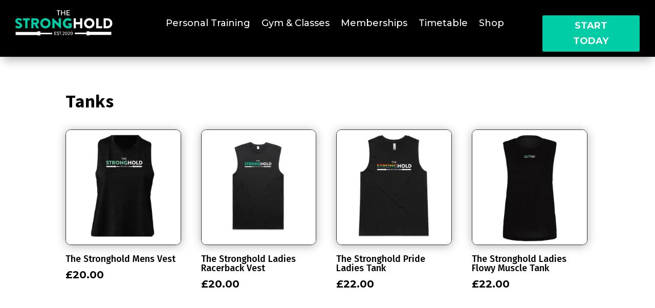

--- FILE ---
content_type: text/css
request_url: https://the-stronghold.co.uk/wp-content/et-cache/global/et-divi-customizer-global.min.css?ver=1767585138
body_size: 417
content:
@media only screen and (max-width:980px){.blurb-four-columns .et_pb_column{width:25%!important}}header{position:relative;z-index:99999}@media (max-width:980px){.custom-menu.et_pb_menu--style-left_aligned.et_pb_text_align_center .et_pb_menu__wrap{-webkit-box-pack:end;-ms-flex-pack:end;justify-content:flex-end}}.custom-menu.et_pb_menu .et-menu>li{padding-left:25px;padding-right:25px}.mobile_nav.opened .mobile_menu_bar:before{content:'\4d'}.et_mobile_menu li{text-align:center!important}.et_mobile_menu li li,.et_mobile_menu li ul{padding-left:0!important}.et_mobile_menu{min-width:100vw;margin-left:-5vw}.et_mobile_menu{min-height:100vh!important;min-height:-webkit-fill-available;padding-top:50px!important}html{height:-webkit-fill-available}.mobile_nav.opened .et_mobile_menu{display:block!important}.cta-btn{background-color:#00cca5;border-width:0px!important;border-color:rgba(255,255,255,0);border-radius:6px;font-weight:bold;font-style:normal;text-transform:none;text-decoration:none;margin:5px 20px}@media (max-width:980px){.pa-open-mobile-menu .et_pb_menu__menu{display:flex!important}.pa-open-mobile-menu .et_mobile_nav_menu{display:none!important}}

--- FILE ---
content_type: image/svg+xml
request_url: https://the-stronghold.co.uk/wp-content/uploads/2021/09/The-Stronghold-Gym-Cheltenham.svg
body_size: 232883
content:
<?xml version="1.0" encoding="utf-8"?>
<!-- Generator: Adobe Illustrator 25.4.1, SVG Export Plug-In . SVG Version: 6.00 Build 0)  -->
<!DOCTYPE svg PUBLIC "-//W3C//DTD SVG 1.1//EN" "http://www.w3.org/Graphics/SVG/1.1/DTD/svg11.dtd" [
	<!ENTITY ns_extend "http://ns.adobe.com/Extensibility/1.0/">
	<!ENTITY ns_ai "http://ns.adobe.com/AdobeIllustrator/10.0/">
	<!ENTITY ns_graphs "http://ns.adobe.com/Graphs/1.0/">
	<!ENTITY ns_vars "http://ns.adobe.com/Variables/1.0/">
	<!ENTITY ns_imrep "http://ns.adobe.com/ImageReplacement/1.0/">
	<!ENTITY ns_sfw "http://ns.adobe.com/SaveForWeb/1.0/">
	<!ENTITY ns_custom "http://ns.adobe.com/GenericCustomNamespace/1.0/">
	<!ENTITY ns_adobe_xpath "http://ns.adobe.com/XPath/1.0/">
]>
<svg version="1.1" xmlns:x="&ns_extend;" xmlns:i="&ns_ai;" xmlns:graph="&ns_graphs;"
	 xmlns="http://www.w3.org/2000/svg" xmlns:xlink="http://www.w3.org/1999/xlink" x="0px" y="0px" viewBox="0 0 600 159"
	 style="enable-background:new 0 0 600 159;" xml:space="preserve">
<style type="text/css">
	.st0{display:none;}
	.st1{display:inline;fill:none;stroke:#000000;stroke-width:16;stroke-miterlimit:10;}
	.st2{display:inline;fill:none;}
	.st3{display:inline;fill:#FFFFFF;}
	.st4{fill:#00CCA5;}
	.st5{fill:#FFFFFF;}
</style>
<switch>
	<foreignObject requiredExtensions="&ns_ai;" x="0" y="0" width="1" height="1">
		<i:aipgfRef  xlink:href="#adobe_illustrator_pgf">
		</i:aipgfRef>
	</foreignObject>
	<g i:extraneous="self">
		<g id="Layer_1" class="st0">
			<circle class="st1" cx="612.3" cy="101.9" r="329"/>
			<path class="st2" d="M520.3,446.9"/>
			<rect x="495.3" y="-243.1" class="st2" width="47" height="690"/>
			<rect x="589.3" y="-243.1" class="st3" width="47" height="690"/>
		</g>
		<g id="Layer_2">
		</g>
		<g id="Layer_3">
			<g>
				<path class="st4" d="M0.4,104.5l4.2-7.4c0.7-1.2,2.4-1,3-0.5c0.4,0.2,6.8,4.9,12.7,4.9c3.6,0,6.2-2.2,6.2-5.4
					c0-3.7-3.1-6.6-9.2-9C9.6,84.1,0,78.1,0,67.4c0-8.8,6.9-17.8,20.6-17.8c9.3,0,16.4,4.7,19.1,6.7c1.1,0.6,0.9,2.2,0.5,2.9
					L35.7,66c-0.6,1-2.2,1.8-3,1.2c-0.8-0.4-7.3-5.4-12.8-5.4c-3.2,0-5.6,2.1-5.6,4.6c0,3.3,2.7,5.8,9.7,8.7c7,2.8,18,8.2,18,20.4
					c0,9.2-7.9,18.5-21.1,18.5c-11.6,0-18-4.8-20.1-6.9C0,106.1-0.3,105.8,0.4,104.5z"/>
				<path class="st4" d="M61,63.6H48.2c-1,0-1.7-0.8-1.7-1.7v-9.7c0-0.9,0.7-1.7,1.7-1.7h39.6c1,0,1.7,0.8,1.7,1.7v9.7
					c0,0.9-0.7,1.7-1.7,1.7H75.1v47.7c0,0.9-0.8,1.7-1.7,1.7H62.7c-0.9,0-1.7-0.8-1.7-1.7V63.6z"/>
				<path class="st4" d="M98.5,52.2c0-0.9,0.7-1.7,1.7-1.7h26.7c10.7,0,19.5,8.7,19.5,19.3c0,8.2-5.4,14.8-13.2,17.9l12.2,22.7
					c0.6,1.2,0,2.6-1.5,2.6h-11.9c-0.7,0-1.2-0.4-1.4-0.8l-11.9-23.7h-6.2v22.8c0,0.9-0.8,1.7-1.7,1.7h-10.6c-1,0-1.7-0.8-1.7-1.7
					V52.2z M125.7,77.2c3.7,0,6.8-3.4,6.8-7.1c0-3.7-3.1-6.8-6.8-6.8h-13.2v13.9H125.7z"/>
				<path class="st4" d="M185.7,49.6c17.9,0,32.1,14.4,32.1,32.2s-14.3,32-32.1,32s-32-14.2-32-32S167.9,49.6,185.7,49.6z
					 M185.7,99.6c9.8,0,17.9-8,17.9-17.8c0-9.8-8-17.9-17.9-17.9C176,63.9,168,72,168,81.8C168,91.6,176,99.6,185.7,99.6z"/>
				<path class="st4" d="M228.6,51.2c0-0.9,0.8-1.6,1.7-1.6h2.2l35.6,34.3h0.1V52.2c0-0.9,0.7-1.7,1.7-1.7h10.7
					c0.9,0,1.7,0.8,1.7,1.7v60.1c0,0.9-0.8,1.6-1.7,1.6h-1.4c-0.3,0-1-0.3-1.2-0.4L242.8,78h-0.1v33.3c0,0.9-0.7,1.7-1.7,1.7h-10.6
					c-0.9,0-1.7-0.8-1.7-1.7L228.6,51.2z"/>
				<path class="st4" d="M325.3,49.7c7.5,0,15.7,3.1,21.8,8.4c0.8,0.6,0.9,1.7,0.2,2.4l-7.1,7.5c-0.7,0.6-1.7,0.6-2.4,0.1
					c-3.4-3.1-7.3-4.3-11.7-4.3c-9.7,0-17.6,8.2-17.6,18c0,9.7,7.9,17.8,17.7,17.8c2.6,0,5.3-0.4,7.9-1.4V93h-5.6
					c-1,0-1.7-0.7-1.7-1.6v-8.8c0-1,0.7-1.7,1.7-1.7h17.9c0.9,0,1.6,0.8,1.6,1.7l0.1,24c0,0.4-0.4,1.2-0.7,1.4c0,0-9.2,5.8-22.1,5.8
					c-17.8,0-32-14.1-32-32S307.5,49.7,325.3,49.7z"/>
				<path class="st5" d="M360.3,52.2c0-0.9,0.8-1.7,1.7-1.7h10.6c1,0,1.7,0.8,1.7,1.7v22.5h25.5V52.2c0-0.9,0.7-1.7,1.7-1.7h10.6
					c0.9,0,1.7,0.8,1.7,1.7v59.1c0,0.9-0.8,1.7-1.7,1.7h-10.6c-1,0-1.7-0.8-1.7-1.7V87.8h-25.5v23.5c0,0.9-0.7,1.7-1.7,1.7H362
					c-0.9,0-1.7-0.8-1.7-1.7V52.2z"/>
				<path class="st5" d="M456.7,49.6c17.9,0,32.1,14.4,32.1,32.2s-14.3,32-32.1,32c-17.9,0-32-14.2-32-32S438.9,49.6,456.7,49.6z
					 M456.7,99.6c9.8,0,17.9-8,17.9-17.8c0-9.8-8-17.9-17.9-17.9C447,63.9,439,72,439,81.8C439,91.6,447,99.6,456.7,99.6z"/>
				<path class="st5" d="M499.7,52.2c0-0.9,0.7-1.7,1.7-1.7H512c0.9,0,1.7,0.8,1.7,1.7v47.7h21.2c1,0,1.7,0.8,1.7,1.7v9.7
					c0,0.9-0.7,1.7-1.7,1.7h-33.6c-1,0-1.7-0.8-1.7-1.7V52.2z"/>
				<path class="st5" d="M545.3,52.2c0-0.9,0.7-1.7,1.6-1.7h21.8c17.2,0,31.3,14,31.3,31.2c0,17.3-14.1,31.3-31.3,31.3h-21.8
					c-0.9,0-1.6-0.8-1.6-1.7V52.2z M567.8,99.8c10.1,0,17.4-7.9,17.4-18.1c0-10.1-7.3-18-17.4-18h-8.6v36.2H567.8z"/>
				<polygon class="st5" points="227.2,140.7 154.6,140.7 154.6,132.4 137,132.4 137,136.2 1.7,136.2 1.7,155.2 137,155.2 137,159 
					154.6,159 154.6,150.6 227.2,150.6 				"/>
				<polygon class="st5" points="593.2,135.7 458,135.7 458,131.9 440.4,131.9 440.4,140.2 367.8,140.2 367.8,150.1 440.4,150.1 
					440.4,158.5 458,158.5 458,154.7 593.2,154.7 				"/>
				<g>
					<path class="st5" d="M241.2,135.3c0-0.3,0.2-0.5,0.5-0.5h11.6c0.3,0,0.5,0.3,0.5,0.5v1.6c0,0.3-0.2,0.5-0.5,0.5h-9.1v5.9h7.7
						c0.3,0,0.5,0.3,0.5,0.5v1.6c0,0.3-0.3,0.5-0.5,0.5h-7.7v6.2h9.1c0.3,0,0.5,0.3,0.5,0.5v1.6c0,0.3-0.2,0.5-0.5,0.5h-11.6
						c-0.3,0-0.5-0.3-0.5-0.5V135.3z"/>
					<path class="st5" d="M256.9,152c0.3-0.4,0.5-0.8,0.8-1.2c0.3-0.4,0.7-0.5,1-0.2c0.2,0.1,2.4,2,4.6,2c2,0,3.3-1.2,3.3-2.7
						c0-1.7-1.5-2.8-4.4-4c-2.9-1.2-5.3-2.8-5.3-6.1c0-2.3,1.7-5.3,6.3-5.3c2.9,0,5.1,1.5,5.3,1.7c0.2,0.1,0.5,0.5,0.2,1
						c-0.2,0.3-0.5,0.8-0.7,1.1c-0.2,0.4-0.6,0.5-1,0.3c-0.2-0.1-2.2-1.4-3.9-1.4c-2.4,0-3.3,1.5-3.3,2.6c0,1.6,1.3,2.7,3.7,3.6
						c3.4,1.4,6.2,2.9,6.2,6.5c0,3-2.7,5.5-6.4,5.5c-3.5,0-5.8-1.8-6.2-2.3C256.8,152.7,256.6,152.5,256.9,152z"/>
					<path class="st5" d="M276.5,137.4h-4.7c-0.3,0-0.5-0.3-0.5-0.5v-1.6c0-0.3,0.2-0.5,0.5-0.5h12.4c0.3,0,0.5,0.3,0.5,0.5v1.6
						c0,0.3-0.2,0.5-0.5,0.5h-4.7v17c0,0.3-0.3,0.5-0.5,0.5h-1.9c-0.3,0-0.5-0.3-0.5-0.5V137.4z"/>
					<path class="st5" d="M287.5,151.2c1.1,0,2,0.9,2,2c0,1.1-0.9,2-2,2c-1.1,0-2-0.9-2-2C285.5,152.1,286.4,151.2,287.5,151.2z"/>
					<path class="st5" d="M291.9,153.6c2.1-2.4,5.1-6.1,7.3-8.6c1.4-1.6,2.2-3.1,2.2-4.2c0-1.5-1-3.2-3.6-3.2
						c-1.6,0-2.9,1.1-3.7,1.9c-0.2,0.2-0.5,0.2-0.8,0l-1-1c-0.2-0.2-0.2-0.5,0-0.8c0,0,2.2-2.8,5.6-2.8c4.1,0,6.3,2.6,6.3,5.7
						c0,2.2-1.2,3.8-2.8,5.6c-1.5,1.8-3.6,4.2-5.3,6.2h7.4c0.3,0,0.5,0.3,0.5,0.5v1.4c0,0.3-0.3,0.5-0.5,0.5h-11.2
						c-0.3,0-0.5-0.3-0.5-0.5V153.6z"/>
					<path class="st5" d="M307.8,145.1c0-6.3,2.6-10.1,7.2-10.1c4.5,0,7.1,3.8,7.1,10.1c0,6.3-2.6,10.1-7.1,10.1
						C310.4,155.2,307.8,151.4,307.8,145.1z M319.2,145.1c0-4.7-1.5-7.5-4.2-7.5c-2.7,0-4.2,2.7-4.2,7.5c0,4.8,1.5,7.5,4.2,7.5
						C317.7,152.6,319.2,149.9,319.2,145.1z"/>
					<path class="st5" d="M325,153.6c2.1-2.4,5.1-6.1,7.3-8.6c1.4-1.6,2.2-3.1,2.2-4.2c0-1.5-1-3.2-3.6-3.2c-1.6,0-2.9,1.1-3.7,1.9
						c-0.2,0.2-0.5,0.2-0.8,0l-1-1c-0.2-0.2-0.2-0.5,0-0.8c0,0,2.2-2.8,5.6-2.8c4.1,0,6.3,2.6,6.3,5.7c0,2.2-1.2,3.8-2.8,5.6
						c-1.5,1.8-3.6,4.2-5.3,6.2h7.4c0.3,0,0.5,0.3,0.5,0.5v1.4c0,0.3-0.3,0.5-0.5,0.5h-11.2c-0.3,0-0.5-0.3-0.5-0.5V153.6z"/>
					<path class="st5" d="M340.9,145.1c0-6.3,2.6-10.1,7.2-10.1c4.5,0,7.1,3.8,7.1,10.1c0,6.3-2.6,10.1-7.1,10.1
						C343.5,155.2,340.9,151.4,340.9,145.1z M352.3,145.1c0-4.7-1.5-7.5-4.2-7.5c-2.7,0-4.2,2.7-4.2,7.5c0,4.8,1.5,7.5,4.2,7.5
						C350.7,152.6,352.3,149.9,352.3,145.1z"/>
				</g>
				<g>
					<path class="st5" d="M264.2,4.2h-7.4c-0.5,0-0.9-0.4-0.9-0.9V0.9c0-0.5,0.4-0.9,0.9-0.9h19.4c0.5,0,0.9,0.4,0.9,0.9v2.5
						c0,0.5-0.4,0.9-0.9,0.9h-7.4v26.5c0,0.5-0.4,0.9-0.9,0.9h-3c-0.5,0-0.9-0.4-0.9-0.9V4.2z"/>
					<path class="st5" d="M282,0.9c0-0.5,0.4-0.9,0.9-0.9h3c0.5,0,0.9,0.4,0.9,0.9v12.6h16.5V0.9c0-0.5,0.4-0.9,0.9-0.9h3
						c0.5,0,0.9,0.4,0.9,0.9v29.9c0,0.5-0.4,0.9-0.9,0.9h-3c-0.5,0-0.9-0.4-0.9-0.9V17.7h-16.5v13.1c0,0.5-0.4,0.9-0.9,0.9h-3
						c-0.5,0-0.9-0.4-0.9-0.9V0.9z"/>
					<path class="st5" d="M316.7,0.9c0-0.5,0.4-0.9,0.9-0.9h18.1c0.5,0,0.9,0.4,0.9,0.9v2.5c0,0.5-0.4,0.9-0.9,0.9h-14.3v9.2h12.1
						c0.5,0,0.9,0.4,0.9,0.9v2.5c0,0.5-0.4,0.9-0.9,0.9h-12.1v9.7h14.3c0.5,0,0.9,0.4,0.9,0.9v2.5c0,0.5-0.4,0.9-0.9,0.9h-18.1
						c-0.5,0-0.9-0.4-0.9-0.9V0.9z"/>
				</g>
			</g>
		</g>
	</g>
</switch>
<i:aipgf  id="adobe_illustrator_pgf" i:pgfEncoding="zstd/base64" i:pgfVersion="24">
	<![CDATA[
	KLUv/QBYZJgEzvrFmAwowJimhTZAJ8wGSs4mRHSPxaYC0Pu2trLIXNndO0uTEAiIRRCEVVfRgRwQ
SguECy+d0kh+No0OXpY+NSg/j1dJzqOQpLA2EvSgrPa+5U0mPfI2SSNWjgae8OeXcOT2WaiG7Yro
I1Hl0uMyUV4DaabSx3MJpcfHTmzD1R59+0gs7aCB4cFIesVs0GUVfWySZHpU74I28E56j89PbsN1
p/Lp0PIXhyRt4Jmr/hyNtHTBBoahbyoyI556QlWFlB2iu2UcNDBMQDF6ddDAgIIBOGhgQICDBgYC
VMCBCCREKMGDCxAOHDTgEICBwYQJCAOMOmhgOMBgAYULJEyIUOFBBEUFCgcDOGhgkOCggQECEIDA
cNDAYILhoIGhAhsAwRgPdGBEYEyHCkYHCcYMB7BgA2NGBodRDhoYUOCggQHCQQUbOLzKtrqlU64e
+CNKOvojVR50V5I47jMI4IIMMmABBocAjANIiCACCAg0TNvFwhaGWnjRBCpMQQrD1bAwYBkMh2Y1
LBAGQ9pgUCAqz3AwJAyKNMMBDYoyCKAEDy7AADEIAKFChBFooDynRMOmO5NGlFlV145da+zKDJrf
8GPpu6siD5FUC0PDRCgWV/PvZ1k7K/djrDt3r/vHk5cz1DpSS8bQAQUYDq4jFgxzbas4lNHCZijl
gdlXsAb1tUJX+dcbTQ3Z2IZmeqHZ0CqFw8gpiVgyvSqjwSHzS2YQFaaZir+7lDF0QLFIHBSHLxgS
CCeaQCAQN4XBsFAkDIlnZSAsKwxXVTS1MIwVs0AYEja4lYuZVBjSCBMlHaxuMYbDgq92dkjYEhNh
OCj8un0MicPisJDIRBqmZcD8AZEAQ6IO0XBILOACTtZwqDQmElMDXdErTJTCaF/YnK/G0M50agYE
ArEwLAwJxQFhXiQQeGc0C58fiJxGQmAVCYThWZNIpBFN1IGminqkMcK6tKnBu1q1VSUrKzI72bJn
iEcp1RdfDXtvpuw2JCqZgUWFd3UrZlbnqjUmM3LOsum5kuR7Y0P222kyA58u3TgdJKvDMb6mztpj
P2O+QxgUo1hgwhaOQCcOhyYM9zqNwnDIe2GeOIWhisqJGzQSGiKmwll5mfk0IFKRC3l4gg52uMRh
cRhDKCyBi8QoajggeobEgsG+OCkScQvpTIBBAQuZNGrqjHAwzUo2z85hEV3RgIpEGBJjxQ0JwIUF
4oZbJKx8E9lGplHIg/mywszP2bWSvWdvz97LyzJEM3SL7cuc7YzRkc1xyMqHRte8o1ni1KwoM+6t
Z9bMds1cwAXFApHAxDUxiUMscFELL2axUCQUSQovRnFUzEIpUU/cQXFQJBQLxSy8KLIR8SYZj7ON
FFs02lZ644adND9SG9RxY64yw4etzLCaCKn+V42It9Hh2ZycWS3J6K4ObfZx9h1YWDAgDApDTWVI
KAwuu8JFRTXDGTAzcQXhIRWHBSHqCAQi0VNYUYpDKBSKBUUXtLAFLr5ALBSLhUUXaMEWcOELiAWF
wWBYJBCGJyhBBvLCgEYHOuTCK80KNPh6CwlDHKI3AxkOc3INBytyDQsLQ83CsIC0SMMNaUCDlWEW
FooEwnALgyIRiLMCDV2YoorDwpCgSqQXb1oxCYMNNUxiwbBIIA4IwxPPEoc7GG7xvMNVAhF4yIXD
pQFxTdDBbhwnrJSYz03ZmCGAmRlDBgi8QctJRKq7sX97Fj2LzrW63l1omfGbu9U6ZXMkhoVDO72h
RoFIOkOZbEycYfEFRZJhfkBDGA5Xg6KJBYRBAB0iGCCAYIILJEjAQJmMOzeWk1bUTLKxnTFzaumF
YWqgssM8IBKKGg4NdWEiaoYmQmHA3xF0iDDgwhBjWCDDQZEwUBns0JCKGxRTG8oO05A4JBYLNhji
EPeDYuGywwPiYFAoFJ/6QmtYMCgMiMMTDU4cDEiIGwzLUIceEEejvoaFVKQCFYcyFIF1PqTBh9bQ
GlxDc2FhUCQOzxsSy4w2LCQUiMMPz0phSBjCnpZYVoZDFlrZgDhQps2CFwwII5xAWlgsbhAABQgm
MAEKxkw+KTMyEZ+esjr2p8m7kRlIZSQ7bbLI10I5670jM8hOL6Urj3ZZhXO/pJ6NWZU2mOcyzKvJ
XZYMZr3oiNz/c0XUsyxLJ5X8NmR3k3ZHrt46xV9rU3Uwix9XWU9mpNOFmacx12UMHUAYEgrF1EBl
lz8gDIoxPbFY+MKnZQfDD4hDYlFCnAERiDhiMQbMIwxTU9nlDQdEQrFY1DAGg4EOB4RioYQHQwKh
QCgWxohOh6Z0dsMH85hmwMHDM9hYAg5Ds2CFFUUmLySqMBx+BiwWEZFhxjAIwyBV8YTh/wItyTCJ
A57w8O4MRwhDpKEZFIUoxOHKjMo1hGKhlIdIzOIUSQtTGGISdbCpw8ESllgYEmAYgwIM5FprYRae
Kg54u726yMzESi8oFgg0JKDGDIMAWFACC4wzIrkaNzrTMTbG72QMJWOoYQxHvyQqsznRyBjsEu9W
duIxwyAAEEQYwQMKEwCBhIUCYcgA4cuPlkI5TpSC/ozZMqNYZUYqVeLcZcaMqzJXktmdNeMc6+wf
m37o43aOlDRCaJYZJzNOc5lh+2dFeKeZuZGNYakoZQbWEulOIzN6w6JX4pB9yobEHR75sUJfntVp
g4Uyww7buo2cadQmYdXcyCMzzIhu8o6Z5MuMGqIa/6aSsjIj0W9pXPe7yhgyQFzZSXOMjRsmGSAc
NDBYAOGgwfAxhXDgYMnkuDHDo2PowEJhQMNhcVioRWJhyAXEArFIIBIIBOJwhCERiUDEURGzoEDk
Aa0HQw9zdM8NCEQYlrE4i1Nc4peXZ8C6hQTOAevKyrBYMBhuKDIsEgbE4TkLBkTiGUqBMByemDDD
gmFhUBgSCMPhacAzw8JCgTg8DVg1dGFhcLl4w2IWszDXMyCKKBoWNpmoqDDpdEIQgg6KVg1UVVhY
r0QUQrGoDZXZWdoPZkAYwhQKW+j1XHdnmRg6NBxiItNgy6NpwVAEFcIKkTgsKA9TIgO5yIoMiD8g
EobEJBQJRWLaGqbMDhMGBZXhkFAsjMFAdXaG/OEHxMGQWBjaUhkeEIaF1rahVOgz5G1F7rELWlTR
hLVK9cIsRjFXdhG0IAUh6EC2UAu04IUuVFGFFa5bveLBqIkjBQLRhVlYWCwsFgvFwgkFQmGKS8XB
1nsPY3ItOA+KUoBhoePaJpfNZ3T6PhjhhBVeeMFDJRNRkdERkiHpdCAEJUhBC1qgqZaLqsrqCivr
dShEJUpRi1qosZqNrMzsDC3tdjCEJUxhC1sww1zPR1dnd4eX9zsc4hKnuMUt3GDRSFhoeIiYeDwg
AhOowAUu4GTTSVlpeYlpyHweEpGJVOQiF3Le+/S6/Y7P/4cjnrjiiy98Dj34QIc62OEOeMjDD4cD
4pA4KA6Lw8LBMIgijCBEIQxxCEQk4ogDAoFIIBSIBWIBMYkmnKBEJSwTTyQUiUViITGkKIUpToEK
QyquOCgQioRCoVgoFhSz6MILWtTCFrfARS6+OChmoQu2hVvAwwJiIbGgWFhMYmoquwQmDJjA/AFh
MJUd5g8IhWF8hhtqoQ6BSCgMU1PZwmCH+QPCkFgsLKZeMHjBVHaYC18w/IBIKBYLZ4YigxMLxOKw
OCyeC1zg4ha3sEUtaEELL7qYxYJioVgoFIqEIqEwIBQHxUFxRSpQcQpTlIIUHsVCYpFQJBKJQ+KJ
TGACE5ewRCUqQQlKONHEJBYQC4QCgUAcEEckwoCIQxjCEIUoBCGKGMTCQXFIHBCHw+GHPODhDnao
Ax2ohzksfHHFE0f88D9/t9frfm+YL+QiFZlIRB7ymYl5aVlJ6WxOLuACFZjAAx4TEQ8LCYuDC7dw
i0sc4g53uLy7O0Mdna83t2AKUxjCDnZLOzMrI7PVFmpRikoUol4vLKsqKldraoEUlCAEnZKQjgxF
RKahBS8OVkURWdPFKAaBc13wwkJhRAKBTjtyx7CwUPTQQ2Yzi2ewWq9XK2q7YFCMYhaTUCgGkRgE
4vPJnJzDuTEgjo3ZUI3JCjAgDj8cfDA8n+h0ntF2ZoMVue54oQtddNGFLigMCcT7HnpINGrVUCW3
C4sEYhBzMHw+hznM0+bmijqGBBgoIBw0GNUxdMAAAsTA0WEQgAgkRKjAkAABBBhMWEAAxgEqSIAQ
AQQXUFiABMS4FqAAZoEhAAgnuGAEFhggkICCCScwwYQEhAoRUGCBQQECCCRECMEIKlxAgQ1UgCDh
AgwoUEFChAsgQOECCRdgACEFESCQAQgkQMAAMUaQwQciQGAEDypcoAILUJhQIQIIFiMFESo8gHCC
DChAeBBhBCe4gIIIImCAwQWJChQOFSgcRlDhAgpImIAECmAwYcIFMJgw4QJjBBmggAJiUIBQocIF
DyBUyIAFFoCAwYMIFShcQAETZBABgwkfMAELLHCCCRhASIGEhQkoTAgBBEUAhgAGBAoXYLAggBNE
uEACMAQgAgkRHlxA4QIjAEMAFR5AIMEHJjBAAKEFEShMqPAAQgYCYJgQAgkNOAEKJlBYgIQIIkAB
BhRwkBIwiEBChAoSIlCggIQJEnBwAhRUgGABEUzAYAIFCjRoYMigggQIJjDBhAQIJCwaNDBYIAIy
E4GEA1cChAoVLsBgwdW0Hv7++O2k5DCCIAKFBTjAvAIMSh9AQgQRRKAwAQgiuIACDQ5RBRAiZMBA
AMEBCCQsVAChwgUSKECogMHBAZZqDGXHlDqyzKMdd6icI2WYgzp3q7qbjC3HjA71juWXfyUz5h72
nPTYb6G6BRgHgBAhAxMuIAHCCSbgYGqUD1BBBA5S4CAEERxUkAChgoQJCQcSIogAAsIBtgGHBgYa
B8iAAgQWXAABE6BAAlkBBRhMyABCBSpAEAGFCy7QCzBYqEDh4MAwgACCCRF4Aw4NDB0HgIDBBQ8s
AEEEFC6AgIPyOEAGFSJIwAAFCBigoAIzVRaoQOEAQcIECYwDqABChBRAOHM6xx0WnXnGh4RBhAuY
VFIBhgnlQahwAQYnMAGECzigBhwyKAGFC0xwggkUBOABCRMiRBABhAp0IAAzDoBYQAUaNDDMOEAG
IpAQoUIFCBaAIIILTNAAB9iAQwPDOAAEEVyQAQYcUAMODQz5GgegAOEDJkCBBECAQQQUIBy4DTh0
VLjABBQmLEDAIMKCA2vAoYFBBRMwwAACB4aEC1iQGAfIgMIEDCYkMsgAwoMJFChQQQIEE6DgwQRF
gwYGmxMSuUoVp3Gcz57oy6m0qgDDfHZYST/JAEIFIjCgQQOD0wUYLRyuKsCY6jjACiYgRCAhAggk
oGACokEDAyVdxwEgtCBCBhlckAIJFyQaNDC8B7COemyAjwFwxgEgVLhAIWFCBAFEuEBMcMEIJECo
gAGEESQKYAIWLKAAIMBgwghEIGEChQoWKACEEVwgAOMAEDCoEOECDRoYBBCAIQAJFA==
	]]>
	<![CDATA[
	ICwMEERIwQWKAIwDUJiw0KCBoVJiHgeQMCFCBhQgZMBBNuDQoIFhpDwEUIEAUJhQ4QIKFTJAAQYY
NGCMA1CYUOECCBQSDRoYxggVAMIHJoDgUAALUAAADQI4VKMp+9UuzVJNc2jmzuED80jNfUqPKjOt
sMrmobokqvuvMm8+rMq60qHtaHm5F1lN7IGhYH11I1qurZ1WP3KV3ahlk5R1tVWm1Ghsd5XW5lp5
Txev9EQqE5nZ/WedLJdlEbb05m3qqknNuruavvuMrOjfIVF60vXZ2Rpns26v3ZqUv8S6Cx4WTmss
bT/L7oq13t4anWpTnrWX6DMjq5r8YP1ZPCJbIplhDc+U5pLMO7Cq7V3PCH95S7tdkdEVdmwKLS/z
d7orOyKOueyq+ezr3CyrfuEvCyUnpy9eonOuEJ/TUbqR1bPuqlowR/Hy5RHLgcVm+mckztG6Pak1
HzI04nTU3UbPdOXMVCsjzd0TetASmxH57upyauNxqDk33c3Z4ec+hSVleK5P9XL2MLydJGU59Sx2
7lbmI7GZLivtVSKpqx0d85YeyY7G7uj1Qxmzzz6WtWtO0oumYu4M2mCNPyyc/Aj6iurnSbzSrddR
R4hVN/UkW0nrQE/NWWsmi8V61ZZ1ryG63mX9bAtN5dyv/8079vxV0O29CtPM1/Th+H7Zpl3Z9iuN
PD++6T45JFYe1+tnd7qjGHUgZRrSIdVY3f0xmarKkhp07U5Vc7YarE99WcSzu11rzam7I7tLs1Rt
RnifsuX1qmd9u5ps9mo0TaOa6L+hOqGRmO2/u+ObbdoRBe200n2VrbdjGfLwIU1Z7/oNXsxlljSC
NXV9fJXb/2R/lyFM+YPD2upx3c0GpZVXl3Sv1pBbTTwbnfAS73iv4O8zmaXNZPUAc/LvjREZ3/nd
LmVm5S1t8p5vXW8KpYjMrFPJNk9sWlYmfnHyQf71oeD0erK8cp90hPd8Vu7eebp73RGiZvlsh9Sh
O5ZVrop0Va89VXV7cCcnkdi+UVv1OVtq509Ud22k7EJPzhSSnTYiPcl4t7Mye9KFhOVbTZHhqTbV
zZNs8tdeIx5PGivH/5WV1Wa+U12SNWo1+14Pyh/EO9op6F5Z4d2GUtLUKt5xcGToqPfCXmyl8vWK
9N5YxxWh3R2zJKY6aGBQjKsTIzIa7E2ekd3OpNWeU5dXTs86bvfNh2P3spkkKiSXj07XOftN815Z
lnMHtY5uz7NMcnmweXVfeS1W3ve0Ta5sjNOOKrO8u3kspQ5byYNtn/MKUUeeDd6VWm7Kx9XJM5kH
xcosXbm2q1fLpHXtNTPiFz2104O6nz7j9pevp6skm1Vz75Poxl7WEnvrkPo6jRPxauqqsX/XXc9b
itl4MtXH8qRso6dRkX07IdbNmHLjio1rmrQyWn3SlIj1+09uTDiDWU+8ERojtfUxspPVSGVdNuTL
YXGKPbvdSwhLY1i1w0S73Tgjc/3d3ZxZfYh8R7fy6mlO916muIo0tSC1enV1dTlVy545J2Rl5cw5
u10phE2kubLfDMqxmZgm+30ulaWW7NM5sSwl3faiWy47Z6QKZW00Zj9sUn+Drfkp7UU8qesgNe1U
RbFr7eOn3NXsR4TYlr3KJ83m/Mr2HKtktnOFtZc60vdG09p7ZkLv1Y9Mcq8Z3l8v2Ui+VCyNnX4n
93bGcvAzJ7G2Bm/6CD64i89ZUyX60J3UmW51+KYN/1/iXd6pbqkT67XKutKgPZlF35/BlMQkK8sz
Xp7w7g7nPI9O2JQX3o2Ma075M4c/Lbw6pKTX0YWK8o6Obn1KzZMDx0qeVSN+kkl9FJJ9SAipmb9v
rQqiGdky3fS4caWO1ZN8Vo3wbqXUXKVl7sMrzLPB+nhXUpykOnueSoy1kxD2cmbOToO1b4O3acm1
eLuDnzxLtuPa6573saXYNdsr79SSVc0+aCaIfevI7hwTyibWyZwlJHPZ6XKk2XH4whLDvrIQDa+I
9c4d80zQ+k4RnVUx/bl7a0tR/9a9sireamOWvCdPeuygYL6OSPyhFHuzSO6Xcq8aE58sdKcv9MKZ
2pJSPiU7nyh2bXCaFruFTf8+eZO67xANHrFKsL2rtXTkw9/RfvL2xupMQi7WXJdyb4u5V7xCE3Ot
8IM3lC+b3fsanZCo6lYS3ZHqUlW8c2fEVduU8Gg11T1NllaN7mSzVDVvSCZYxaqY1WmUaL+by53t
I76dCT0wM8O80lQWy86MZ3eHpNhheCdZ43jnI+xIewVrksRqnO1phVX7uSx+azdLCw1npY2nKcpp
svJO8sY03k4SbL6Er33kpiMxzWOnmcu9Z9vGTmgpdusV4WubX+XY/dqVxZOvpMUP0cUPPNcRX8//
pZ3uU057aUjsOujNDv6KxuZEtON10Jkc2bBQqi20U6ZJXuej9qy8UHZgmaQfbyLV7lMnxR/WDyZK
vsNeKPWBruCkFf6yJzMdR1VfvdOLW3Qil5Msr56JJFMPRKKxwpEcD2fi0JHl+XWPU2Z847d+wXbk
jzb2TJ/YO4z8VufyarunSJ4dJiszvsfLa7bsViRp1vgs3qosbQfexsxOd+Wwo+9N8a6ZVDvuXCPJ
rwPTk3k/shy8V2+ZsyGyOyaZiCzNTmUoha1Nnh0vL4NoHNOFriPvnHRUHZa/zd12P0Sj3evuxAjJ
RpTbRIREaGO9k3VY2Znwlh04nkt7EabQ1S/1cceitNMxpa5w1OkS7a7jfCd5ZyMaH1Od9abya1Wv
UiY7/jkhj7Te0vGwGROzcef36nO/uIaX32jHMut2WOLxKGMFcdiLHftUWfAdlTlyaNn8jUR2NJpU
1p0Q9DbycXwKPuhcizdfpUxirbHB+wybWcl2oGnE7Ohe+fuMkbwnOIxe9ZI40HBkHtANa1K2mtUP
8QEOWa2O9aBp2VsXU45JczjxVfWxQXlHXyln42i849mNFpa5juYSdNGQTbnuzAvao2Y6s+uTaJL2
aOXNuHVEQzH5F8xxS6LWc2oxeZDRiT8KX9OBJpP7yMGj64VUcjay2Ic1f1Uf95L1sBxLffw1vrqx
Lq7H3Wj7w3rVjeD4HWkOqprJesspNh6Ft/yGVa2yfmUjNR6ms0+stpmRMqP61EvILqfM+7uxQbvK
ubwprPTnN/4ds2bLpJlBWZQ+oDTj0X1uda+ikrRau1P3QitxddB0pJIuxTmMEJHuxSSh6vPE8plO
yeccnvHWq+R0FCtvzG6u9eX1LNnudJ8gdfjuzbUD70RXkk4y3tIkn95wVJHwL9rwtFmWU3uFdIfV
4eYJ3XBt7t2UJGQdlyaZq5cgDrct38mOkoXzm5qPJ1s0Q84pEl4SkcyoC8vonOS2VXe18+pTMQ1s
YAggAOMhmOCABSe4IAIOMmgAhYMDEECocAGEE0CogIMMGoABBw0MGBiAgwaGELxKOlq2+IGtrsZV
cn8e39UTKyZ6xvfP5EoDcy6F43aJ76lsgqXysUI4inN7j78lS046IRN7UCZzdrpI9MKT+NKISnQa
9wZlmZlOzd/kyJwJ0EYtx3ScSklFCBw0MDwYJhtBG1cjzL4uT2oaPTwsGftDOkGTgwaGB8Zhh2TY
M42kNKrEHq0WM43Dl/g95Zy8ZJNcjqIkakvjdKkcvkokv/mTDg2amuSNmqGfP1iWJzZR7obRefdt
jCTRI+0ndaOyM0TP1mlZcjjOFTQkkrzx+2HS80ji8jgblLqRddfU7ZNi5PGS5WyUfUopJcoTq9Ey
wqkij55J0ijS2ZUceVBRxWjc5fQkSQ/0GGLJlIfVST06b08f/GUKO9C1p45EJ0c2hjId5qOZeu9I
kDzoZJMat16ebmgjSR6XtUoLUNVxpdER70LmgVVp0pF1KqLXsZ595SPHQ73cXVmsg34/0zNbcufh
MYqdccYn+iCatMRoVBJJa9RqK7rvlZtHYZlcDcyfi05+ZS7JgjWsNiJ6zSl0Hi5dsEZfVKbjeVBT
qobHOqY3W/nV0MlpFJUFRi0lNsfGdVmGZOTKuimf61iqoOVsRPWyb3Qmvfc73ixjG5dYB7Nmrp8l
2Vnrc5OU0vwrGTlNnfKPk+PQ9TULS9XzszNjJ2nq1NsfL92pl6dlxMKT9NSTXCjpmqnjFAmSa3jp
fsqGCvPIHXfZ4CnpU4h3MqvHPrV3k2d4dROrmuHdvtfPSZukSXrafXRZWDSTJVZYhJLkIROjF97R
8CSpjnSqXenOJO2j4RyWB/XQSVKf0DlpG9LJSpV4k5Xj/OUqc1SlIhF9sFDoXO94ClrM7QkOE8nN
cuerSV3PHlc4cybvKNWgsUZSqmo61z3pSlrYUTesZSpjW0Z1rRIsqjMywY5PLlPQdtkyIvo3VDor
IZt9f92k6SshorP7zlMo9XApZejuZaf6IPolRBVs1b1sKVPm0xX17ObKLcxS3Qc97Eazu4+Wo54H
WREaBV2JKaVRn1ai1FdUxjqVs8r4ohtC36boc3/2WsbTHPZk/BgZsYiMn7qDr7RHhkYajilNlaFh
uqS8u0m8y2J731W6P7qSpJEkZ+iYJTllZ7fKkmCNqsmcV18VZ9K9uEZmHRZveVjj9/HgsXzBMmmN
bDrvXiRXHlV/mdHVdzQkcyM7dnkpVBtXtTwpF/3JO6ctqSTppBm3aGofs5I0tiSdmGd46bvhec62
Zg2T/b8TIUpmUdngi+bk+iuTuoGmm59dMjaMllSUqoFYWP9RjTzV8ZKDNXeaw/86VIczRsmWpGoc
Gs2g1ShWX6OoCEs+nWMZcxxab0pymjn3QSmn4ZhdTkrxds5bCtFPVVOuVxXdDeqpda2jQsK+RdPl
5RhZTrZ2Sfb82L1plTSbY5F7HClS6zpGYxK7cXSWL0fvhHMy5pLWwMmqeXpw0AYmTfbev9LWJ2kj
8aq+1xBJecq/YWR+2pFu4pt2nic+Zl5iii9vUBKlXXx46Ewz5tnpqihvH/slO3I1bke/HedWNMh5
S7MpSdHAGk0dsVanuRBOx5d27KQQ9crqJi9NiDDNf5tVJmkmrkFpWW5KGsdqQjRatnlJnW9NU6d3
lTLf+l7Ttxtlb8PnSIdOdJu6Uh4eci+pl3IepRnPeQahEQ97KRrZ170f1YRGzMOeqp6tOEe306dS
klfacYakiCQ7kMZNuydR7Kh3d67WwaPE08sme2Mp0+2Rpqu0p11ShyX1QEqqtDqyvJ92g4dp90kc
sTspHOestHs9K0Y1Wl3SSbF0V0a9YaIyS8qsOSShGz40CyX5skp15HtNXpJaoaOPHEfoxvWGfB8j
kifZnH23nuR1d7Lex8piKY65jxliiXG8LHcmx3EzSrlz6GX2m6wcWo7XDJJV65I4qPkfHk98A+35
3j/N0S6vT3ReIsodytVoISXSTaKdyFd4HcFCNEE8MRt5lbQL3sibojPjjRgH2clVrpzb1E4mbClP
5BHTZSZVkq0uNm4VTq89eq5CN9KaiXS00I2mL7FuPCV0AxEvEceW4rjrqLfLgjjQ5g==
	]]>
	<![CDATA[
	fY8Db46DmPWh15t2rascjrLxzypnVGN9zC6JN2Osp83Q/Yr1uSxXPuWH9eKRfEYGx/U5WPIpVQYH
tR8s+ZwkDiyzubq8m87Y0Zm1wRrJIUkcRUNo9Z5T6nmVL8O8ur2snmQolsWyur1SrEflm5Zd7SSr
D43lTj1CJ12O1meQzkx541ZaMhNvtdtvUixTDY79jir2tu6yaNYZdtVrQ7mPGqzJMn2aWSYv94E2
dcRPjet1zFpmXBX8oMpUys/TD89V2V6XJStvbpLslJZiK3xnUGYu0bAdzJNZ2T42lkzjpBk/J5Oc
Sadg1mZDZrZTNgVtOISCZpsxZ86GkzWjCd7IKDlXeeaf8GzHEwkmVc8qq4qaVGTTsiPhSfOMLjxO
x53d9rGW8KbMTmeTw3ZKpvDOnh6TYlVpxNDolo8OxUdt+5PiZ+oqeya94l1zs092jKdDlClWjXFa
32o4SGaJd5NjvGVNpv31EGuc2tJufCttRp88aYc0hKcSys0c7YmETzMUGsFbmcxU2s81qTuTf+QL
rfcpptjybeF9VeLplZl48HpFnEJKkx7lFB6H8K5mqs7Ec9iTWrNXVy0SD/ZudiapncZo7kN2OcuX
+KNjtZ2XOTT3loVyULN8Sfaxdk+kRLLm8YqCVHdkIqEclZm1x2yHn7JaT5CEctxwbHczoyBVjuMy
qaZUn2LRtyYG3sml0Z42y1ss2q2YFsPxqzPfC7OSZRxz2tVYxXDcmaXdO1ero2ymjRjVjZl2Ri3L
nZhJ+HqaPfeUPRGnWBCYzJqzXW/uZENGmzMIAEIKIjgABBIWiwoSIDygAIECDkwQQTH2YAIEIGDw
gQsqRADBolgA4QEOMoAQ4QQTEg5MEEExggogiKABU8GECmSAwYSEgwoSGmCAYRVCAAECIxBBBAgM
cAABgwgXuABCBQwwjFdjd/KRJEmYQGHBgYQIDk4w4QIOQnBJJpd4PekdNDA8wFdqWv2U8c5aPpUm
usRZWaKLpZFgmpTdYlY5G0GrKQqaZUh62JGiyhHdU64vniD6JEsyvvEJYVWMH8Ej/FDhsX7SKWZh
TXw9I0pJSzwPivPyhZZEK6XQGVYVeaSqjmxi8lE+MyTlIhKjy5GDBoYHd5Ws20mdtWJEKbxU/iV4
s9d/aeuggeGBJbHuluNkIkrTBIniNNfIvLDujK8bS04Jj343hJ9mX4UzPRLhyfGUJYUlefSRW42Q
SdZcqhBRrBLHBKsM+xI7cpIMWmXwKIRpczmUplBmceQypZl34zQfWcYPaLD6Qp/IKrGEJTvSkVgd
a5c3gzd8SeaJLpc1z9TZ6WlitCw78wO7uvtcDY9O5Ru0O+811p/7s9fMZKiEiS7P/G40lmjHOuWa
9sQ6sQdoefN7thDzftYTMt5q0uQsM32vpf3+Sp2gO4mIZCyyG/GDmqqm1JZGR2Wnwxuier7lF+0/
urw5DZn9+4SVtudh4YNbyZDpKqt1NF1nckoeFxlOSZEr6z6slNn4zmr+qlBWlfgB2pT3W/3Dysq3
DsoYmvSDEm+OWHLP8iXZZM6hCWLZ8ZgVypHpsaf8lbJYztjwXi6TTHSP98GO4IObld+rpNqRqsT3
Ueq5yegy70RmoUzKu8l6lkrjg+IYZSjxenSf8qXUus8rs354E5On7uOT2JKopq1Qs8QeSNa5fGCz
q1I/Q/emS66abhr+Ti7KffZ7oXPq9+JH6itn1ZNHmbdOr93+AD/Xjm/MLDvVyyO6tLrzD91esjlF
k2fZWGzNs3p1RqzogZGl5HqIWnWd1n1ZQjaN3Tw49UqjpyZ1mQ2zsmpQjJylObO8oVXsgRGVYM2T
bCTde12na5KHzj6IT7uzwpuQ2XGOpPDBgzu3yqY1ZX1AtnsEs1NOM7Hsz2mEQtkSIR1txMKhEfy9
R7IqJ1U56VYtoTL9yimv2lEf4K1mzug2X2puc/T8VMicVqsr7Ty5TUNXKbl1bCtEbl6SnHNJSGWz
6cycRWajM39ehyRlviFh+VS/k5dzenQjn6X0bHIJkYbQhJluGnHomB4ptOl5U8nDmd7I/LqUVOXX
lMjn6yAWjtvBGn1X7E3TeOnVg3UaH9WKTKweK6m6aTvx+Tqx1mwoT94HMlQ19blCMfrRZdIRZyzr
iKWm0ZLl4bya3atjcuRqHd7dz5+/0Q+LhMwtHCus5yz3wJZEFtd1/ka7rdXz0IJ1Ukk+sCuxfUmf
qreGpHbnrKpqyxuLvVSvz1Ljk7T2YE1XZiRn140sRW7mp4iMhzVoYrIL7Tta1d0keW04ZXaCY7SX
+eRZHJuqHX0kflFsjA9cqqP939mZmVy3HKI6vKKb5Zs6o7mfTJ1YxmPV6WxrnZwlJcoRHyVm2vGI
4iq8ne91JJf8rql0Os9p7c1VaVW+pNy7tPd0n87reErpuGipqiSXLvag0G4khT0b1iR2JJ4mU3pV
5husjN3PAq+kW/bDuqm7xEorrBniJTmbg2b1unhzqvk/ZSaeDzOzPmm6Jp7Pz/Lk8c71LCchGaKn
fmoRD+0jyx9eKyvJjldFdH28lGtV1hPLTM+yJVXZCGbW1dTMq1NXNK+O6WxenWKazavjO5rjoCfl
3pfNXT1NIvwUSewvvvLE5rWXrdmvJuvHW6Z7HHa/iELH19ToQqcjrCocl2o2NI8ZmUeR08g+dc85
sl9Sjyzp8kZGOXlGRmmYOf6oHQ0r89L5yHYbPSWTHdGXLavK3hAm4uXZr2be2xzfPTb3emJ9TtIc
VvQy1V5/m/5feJv7a3ZIZTahGzhUO6Oru9KnyNLOt9qVT3Y/+v1e64bVEN3mbDq3Gycjfa6GlOPu
qObkrN6rrDljTnPOeGOOvMyY86GjIrXZcZ9pbC7OE6VkSavvsqbxcPBSP20jps1GvCT8mPFTdzZ+
Ko1smg7emq48o5hGSulXn8oGzwpt5DmJpbm50t1YTNdnlmELabLGqnk//Mj5cjR+9A4SIY2jjSWN
CRXJ6ppmUxPv0qA7F982aViN5ve6SGcUtDubuxOhUT+euxf1v13ZnVqqPNtVXQ35lFR1U4hE96qT
MfTd1RS0cXlprdJ4iM5G0ei+Kxu1qRkN3yvzbg8ri9y6JBtJjybHt5whOY1bjz88PI20Ym9Xmdlb
0rj1WmhSdn59r8Th0eOeiKj5NI0ixPyZBk0jSy5J5y1Hjpj2uvvxUlgUsUdhukwmTZwum5yhmiQx
lU0asyiThVQ2KVV0Zhyx6xJ9Xm+a5+uwo8S8Eyeh5XWgSdKcWKEdryOPTowzZyMtEefMSsaqTAHG
n2hUySrzW2RYrrvRJnVd3oTkuqoc19kMcs4v52ikPI6QiExs4NGc7yX6KJy8l9zcdyVVxVPdVIdq
l9kbCaWRGNVHaWfUszRXZs0IDaTr7Z6v0PAR3S5zdOrwrmRClPBYZVXeYZlD4qPRQ5usGsHffLxj
3eXcMrPDSntrebyRaJ2UG21TbBxrlL1l4qjysINFqcQiplVa8VODNni+/L391PWM0GPrrzBPdrW9
Cqnsu6I7TveOpumv9cTXqGqSRko3xaqv1Wqv9cKqlK56rVK1WKezcWaIUmiKNGVUQq4R1rWKSUll
U3xSDVkG7/S5RMmpn2OPTOtuVyYm2v2c8uadMtH2ukpW8rkrelbHiKauU9PmSWzspE+SSZUJCS3x
rSsqG1XIyqZG9ObtsjSeXXyuJ6X4XHfPafSaxpBuJXUq/BgNa3+KXvaUud43NhFZHp1lHRXSeyd0
5yLJHJn0Fs15Xmj0PCKp+rF1OdRbnijPlTZJshMzqeViUhWhzyyRKqty3OUpPzYpVGb3UxJVCpUp
P0Q5tdFI5TDS3YjOYhxniDcK7Yny8uAoHdPSHCZCK8rLgTTYzLGxdo7IaKxzRHjLog/eeSMyqt2I
0kwuLExBcx7RaxcWHd44UxHRFd0+ZLT/hDdDrrSv+tZv6HKU4riqXbZ+NiRzl9P8p3KqaBLncn70
SFE/9cO5QUQld2Sfjc8k84GfDhXmjTVr1as3UtuZZqUbhL5JQ0PxDULLKZtiuZjXUnFcrouEA6fc
qxue5ajXc0JFapXgCes5fjrCQiLMwXMJ6+UzyTF+WBON+OE6M9ZriZJm4l+18qz3VWWyUPa2uiLZ
M415/66+NI6fc2ik7NV71/qTxqPpBOd21ZpfRanEPk0OKeU6d027q/bu90XFT1Ki2fQurB61sDVi
trCoxmlhTY2DaTXiYGtsJWFChAoXVJhQAROg4MGDAwIRgCECCREoVLCAAYYAiAoQAEM65zhxWhxB
cqJzLi3nmat6jXVKbMshGlW9ytCoyHVPWshO21EdXyNkn/LI+aOyqZZWVd/G2dkk1t1q2KTZdl8+
xWYt1rFF8jnM802WTeWU2CDVzXpV2Zpl48osG0KpNEQrJfbuv22fUfyz7MbL3G/wQd5d/Qw7aXfF
mrQ7Q5y0QsTMu86N1+H1fhFto9Q0MRt20qS9bCpXaDU0aZhWuky/4/R6M813eOnzoDHtmUVo7xXT
nnlUY0tVVdpzL6MStNJczVnNHXFMzko355PQnVWWzZ0d2pyci7W0uSO5asqYX9ThUiVapRyNfo7K
PmmE+Ms6M54Z6xvLisaHzM4Qi8Zda2envLlGVnlTttqeHeqJ7MzNKSKTnahKKktJZHfJpDIvZURW
eSkTGd0j5MpWmqwS5XzZYTsrsqw9MRO+G7Nb2mzsPkKxVyj9Oo7FN2iElT4ZfwhlbjyehL1k4WFZ
LJ08k6lHzu0fuQ561JCzpjQMBcd2zKGX1WuQof0epbpL+BpXjY3opKOM5R71YqvGxmslmeU0DKko
x1aD/ioiVuERp562X1hZOFXFqePhEZnk4FTZGdnqpGhcQzIpsu0G86615eBt2KC16kRVJ+qU3BiR
zdkwTo0FCWvmkhnzubozbpFabUnCyFYeQ6N+qvrVaWbIprD8rJsqqY2SOSap3dZSI2K16jhHoWvV
LTtSW+ysaCCm2VRK4zJv7U0orZX0oBLs2eBZ8Vi0uvEoVWOiSdWj0KPGRTaZQZfQWa2IVJOv9y+S
VE/Dl2lZZ3f0LJJ8jU53a+RRREIfnsPWbkIDh4Ydr4QoNO5ymJ07eMKxz5GZXIcV5cnExg+RymRy
ZlTzrEw6Z59pWY1rcdBuRJef4SB2aomXGhwZ7IgNtEuN4yWei4M6LbNjjslhXWFmSjkreUSjWjc5
cj63NVePpMrQMugq+9lr0C2ztjrn+Rk1LaaBtX/kM3tzSgyzTuYuS6KeuMbN685eNSfFGbGVJbaI
ZS/ajrWV3WgbZR+ewSt7IaLUrkqOkjXSPpnzkkScyrK828maV2dVZJ9LS+XklC3z5DWsDsmW5Kwi
G6LlRT7JdFoN9JxsHrSUsstUumM54lJmj0btldYoSqwbZXPUmqVvzPlLPDGs80hphEhGZ8ax0byk
M2PrVqPt1tbYwPHV2a+KxDgoY2efH4mxc6NeWHSW1dCWvDFKaWO9hgaVS6/X1cnMrw==
	]]>
	<![CDATA[
	XFg5JrOr9sHh3W8uXtXmd0VHdbuj9KGlhXijyd24aj1wKuesbjOSNai2WZ3G6AipbGlDRJdVNLn4
PCI6pqHQNImqU1Z0W0SfowkdWfHUn7hllHmlU+cetFGovRSX2iwO1tGVsOYTDl36yghvN5VK34hz
KidKC4/GPB/jEJrEH+O0RDiWVlbj6ajN4pkZjzkj4x/R6642kuks36KLlkZlwfIl/dK/mZMR5s2u
8Cq9Iqwyem/3PMLCqiSjYprRP+rFuZh5IBmlmJmMSke18VtFesuIpyZWrlw4l1Y8sjNaylyzMjST
XZGPzIRn2KRp9WTUbO+KblQnaZNCH0X/itJMH0evyyMbWDkO7Gl+wrT+dHSlIDlvksrwSM+8u5sU
wnEk3whTLOu1WxP6uP3qSck5fAuacEz1stP0Kf0vQyEcp5q7zlcxn/LqqjJfVjebcJTZDNXtnpjt
GlU3U8n4Tl7TxT4S66N6GitkP6sSrQpvWiWrPDTKc6GJPxCbU4eJd9b+h4cyNecU3iThjNUL8wTb
K7wz6w6pbjMntmmG8KZDdfTttX3UkvKm5oqHbu4p+VF4c8kPq8LnO/7zfRLVYOHVnNCOmsYZspKr
tdBziOZybx3D39Ul5y5vq+F88GpvGT94tT/HriStq5N86mpIhb2Pps7KtpP+z5TrveS/u2SINcXq
XJWKz7uFPuMi1RLraIiD1sPB14ViRuYbBz+/FGuW0Mzg4Mn5u3yxeIO/Q0uyLBoPnvqqHHynZXzO
P5bqGPOoM3i3O1MO4d0dtgjvXpknJcJWmuFdqdgaS7wrDbbGmkdSGmz9fChDeTW2ZKjmsPVpBqcT
qNSu60S6TFBjCimliEgAAADjEYAwQDQSDIXCYemYWH4UgAa2lEJeNJBGghxMAzGIkCGAAAAAAAAA
AADBYAMANFKDJwMjzGBKZmti8DhCyArnEQUNcQhcH4vFxbnPZ3cZkU4mV2XgxVDlPc7syb++locq
Wxbl8eXkESWFn8VbxpORq/WdAmGgk+/t/kizf0G4ATJgAW/YffwkHjuVErf5ZjuUqF4xZIE9FZVw
PUxXEvzaQr5lZpHEr9kW7r8goBpLXJAexT6W2aDXYOErZZCIxHz+f+vMQuVgxtebk2b+xhnsbnIj
SAKcrxcrNyW8cSm2G8cEQI7Hgnm0eOyZGh83BaRoRlyiSySk3MQUuPZe4zrHbcS3nDnWIUlamc75
6BjCV2woU3trepphLIwiKpc6oVYMfnNrXnHi0pghVE2AbuNrrEBa8qEZ6DZnKTn4nY2dkANrcRpW
b6zzRz5UkADQ8PD+PXdDmoHQ6rczhuB60U+Wg5hMSRIv/u4l9jlpVKebkqElSBzn4VPNUFHe5dGM
2WUuv1wo8pl41Hi3HHoiOP9w0deyOvohujCbnB2QopqPD1n4sDuGFZ45WkAwQvHEQ/dMnjZUjBqV
VYUM15QhBChH0W3XSqEMdvZ8zexJHq54ZpBgrRmADVF378fDxKEW1nd1x8rln4F46ItXuLuUCAqh
xqesWFDMx8yeBRScd3D5pQC3ijNVl2UK9qvamKm1ugToJtVsbSeVitg7AopAVyJa9yfP/h5VsuX6
mnJa5I6TDh94juQiylhYX46iqSmsyYUDp4xWoeqIwYPy1CmhEgMNjNHvbBZK+5SWxvCqg2lFQf3Q
R+jueXH/ET4R7s0V8/yOYjpLhJEN1GzCOOVmUAWWxnw+jkUGQ0GYspbRgIMkJAjYRBjDdP9z4pts
64p3wEscxRGNouz1sKMhsuQdDEyB9tmbO7usUSWvXHGbemG6iD9mT6KWDoFOIx2WPISuTf4FRN69
IMAUJI+ycP55OOeoe4gWDtZXuL7jJehZs/HhCG6sB2AaS6DxEnQvZzppC0HGEVfPkFqcfGsioRnD
aKq3ruhjViPqkzPMMSYVghzgxc36smq9hwqGmk7OzpulGMaprk2YdV4L9R+CpK89fhu8UgXBWycT
zM3v76My5692IOo2ahA9gKQ6+S5RwSuG76d15v/1qJQQ4Tju5sXnKiYpo3iqiWQpd4HapYa+MP7f
0MKGBhzk4kLwEuGdOKWPBJiclKsbdNhYJ6gwSTWDoevPLNbgsXM6FAR4sb4aYxg/IdEkbiNzRJvQ
VYI2ZFZtIYcfqg/KdmzGmZiCM4RkXwi/OEAI5WVmIHD/eWY4+5HjPmXEKUX7ORF3w8RhUva8QXCf
kkfhAKcGrSEUyut/JIlcv4IFj2giAwsR3u941KagRLMI3ly61MBo9/rcMpZM2ZuftyMX990cqaHV
z995B72ewQmRPIZE9re7VQQ3KxEKxyHGyUEzzsG0NXYacJRgQFpN7FfVqwd45kIITMlxrMgPBvkP
QZYIPJeQGNcf+SvEVrncIl+v0TnmBdrF6VuCcMEHgUPMzR8UzECFq6Ie6P9HejUOb7DoHZk9pvji
gvgDdaVwrTWQ0/s4kgTxBGN7qaGMRKy1lh9GsMzRhuJi0JZMGCbFB9SJuA/07KKZaNcUTbMBGFXu
z6jHi0/ulEQ+zy5fGOiQxpgzdAxFed9aILhzi+PJOVuYAnugNh5okP4R7Rb8dpW1AAWmwjR+2iwP
URI+1Fnpd/sZW6RGnDZgyOpaZf6oaArRQ2Qa2hFr2s76EGN1nosvBOcEMj/tg5VqrW5hvz+/wYdg
/kK2m7V4B+ffR6vop+4WYynl/DQOyVbl0vX0BCO9qfTNja0/0WdwfgQ374hMfY1fdSeB3N3aX6sB
4fBy0VzGj+ny6A3yyKBOn/lemuKN1VD97LBGDn2flh+SA0VDqQg8MN1clDwkYF2dzsrgUvd0RkEW
Bs2Zb5b2S8Pr7qUDtlLgey72tPaGdU63Oo0zEAaOMi5JEA+h8uSmzgdBcmU3rk3Gaif4KS5JOw65
QJMK0wTMgpYtpN/AwFkCO7vHqbBxmwRaxYpO+m0vXia4rb13a6vZhxwxSb+xcRj3OFut2GFoW5kj
g9yF1Cy4mCrcrQxnraiMNNpzjLhVo3FOZcSq5/TV6fRF/5R6sbBD55mYYDtQO1FPjaR0P0IjXq+I
hY9FVK4CI/8OxWE6a1jmntn9VlTlozUVVj3tqg0ASXDrBaCv0qm2aIDBOHDSghR5W63NmwD5xjZJ
LCzb4NT7CbLir6UOxB0nRWEM5mMClCoW4+/dDWV5OrsqfjowklWBlYr792ldYCtGt1Xkd7ao1IZs
3b6RW2uA//nyW2YRqcEeNuDpx0G8f4FgRqzIDDlJlwXrBYXUeetKFRkQ6iXAx0K3sANZmUkIpWzt
EM8SqtJ9bDJkQw4nr0Dtt6wHBkr0qXPGH/9V0oxqIHwq4HIpBGdpFDzRcJZ3iDoIXjy4Sv/CH4kO
BdtTo5gPJFZJ8I2+0/3DNK1dzl3YO7UB+aFIh3AK4+z2RuIpF50x8YwUdtSDJEfp8Rn0UfchSc1N
vOqKSZnpMKHR6JHGbzsuMtyvBTr4fxRXCbYGpFtihMrlhL46ATqAbSI6CVYmnAywPpu2WkG/ypop
jO7B+Ypb13/YQAOZ+9aYDuR49SIhAwpxCXNwcUypw7zdF2FyBY6Wz//fTfKFQpQwEgbUL44SFMqf
3VFXO8YY3aSjwsh9BQM3ldaLGMTD03QIZ5dDSyrEN50knkOJcYc9K7lR78JLiPFAZqxhqD5j3mwU
RmsQJzcP5YweschvcxWOoJdf2pAWoXhbMfKd9/lky5by0YgTkFQ2g4QmV+cbHDS3aHrJBxaoRg88
659RvngsZWIQHtBGSflT93sD7MHG3YQkLlJNBEf0B365AitQCsN8t/HbUEQBadqHQ2vCFDq2psa5
0RJ8m4c8eYqBl54+fDvyeGayNLji7iaQT+SyTNCZLrwOdNkOZJ/ulbjub+I9yyoxeFl9Jhk7vlm+
yMrhPU7Az46WGfGoGrY+bNnqteAxpz3Wgjtk+HWYaMixFC7Bi3+NZG7BzRXWwGOGFFRpTh7tymHm
7aiMvIv65qBuTwM5gKGg98Y/jhovaU1w1IyieJQx/Meqn1OKDhMmuFoxXyNS5AC8z7EyW1EnTWJt
fHWlmiqUORzlre2JR443kGBknPTXJfmfVJHYFqCnYZrwdcIRKWbZfippILkjSdpQ8VSf7HQ9qCQ9
/e4wtpmJoYF6fX1lltInWyq3QcYYwwmQpq9sfbEtK6Z6d42iw07oCsPC455DyWzoy8CY/LraoWeW
nepfrg4tXX+mWaybqRQlUHlrZTcLtNnloPJEZcrNZjS1/CpIuMuG2N6cd5pvfH0VByBN+JvWlhn2
yvaU9KE4yEGYsYR/+ez8UbS5/LmxhNpt2McMCoxK2saMAQy8Qtgo+mTbQstYXJydmvu1GcWax8wG
4Swq8MnUIjM3lU1YD227cG+P/f5NA/nXjZtns9sl+hOR6oD8pucGtsillZhowvaKziS+acyi3AQJ
3RGGKiC6CWoviKubrBrCPiVv3nuhDQjyU+UmY700kL29GvVLH3+jjWz6E87+DOvZCySmF5rR8TrZ
4KzIMKBITqMSiBkvDpykGq2pZkPX8RoD2XLsAIHwUQUsQW93Vfbez0a3Gq5oq4JTr4+EKrTtm8J9
JtcxmdgYz2RDEcnmFUVfAOZlTZ45SEAPCz2j3JY7MilQhZn4PqZl9J3d/vMlwFZjqoheXoBtLBPR
2XPGg4AdCnuWhOEqG/mQ8qAw8oDvHMbqCtujT5xi3HrPBshR1Gha8l6qSbkE70FvrWWUPPHmAtAr
66pL8oWX27iUFfOGUSrIEs6zzKdUKTpf9shklIpj/QVOMP0akRBsXseDM51pUrSIplSOI21/4fwR
uRsrSt5dvZQXsTPGmp93kxDGfAoMhO3BN8ZtlTRtx0puJdsDJAsyvMa/EVpEYgTegzTQarI8Ekvf
oMmxwm5wip3hptqzHbzjZttuB8nUuZug7gp6tLITYSGbmwePOE0uXyrbl3SLNqT5MSKjvVMVDV9c
hjCCabXAbMVxXeGYl8fwpC1gAVUqLQlK2iGpuc5IzNhHruJzyIOBLVCxGVq/Wn/FxLqj7mmFhoIV
BazrZEMMVPt+C8a49WSwL9XQVFKlY6Znc+kAkG2nX6DMsxHOY/aGXCKF3JBcckAyWNSR0eso9g9b
eer1ekJwmvY8YM2zSfTT45JA9E7Ay1UURQiUE+XvR4wfuJM+7IaQNs7ZRYg4CHja/M6l7rE9D1jO
KqWenPP9Dud1iluyo/lkn/oiKJUy/WpuMeDqCH0ynpITOgbqc5k5+Ykoauxo4UiuRmLpX+Dlr7X1
YJfgJUZMRO+zyeZJa3VOx4cSW/JyZKiejoFCNappBUu7Em14F4e9N80CiUBhrs0cuG9Xm5bGKO3R
jR0s+ZIIcnltZHYp981gJ6UCv9p+82M12XViWZfc+CQ+C3NZhbafb7BH1TUOFMtTI//VRIF/HJNA
fuDCq2Sc5n4kRsUMvV8jMbS6RfF9hGYBnUnHgywQo0P9fumZdpZDaBf3NgC3m03sGA==
	]]>
	<![CDATA[
	0kNZ//8Qj4ATxRs4Wgbo9yQKlOWNHHOzw974B8rcwoDAQ2SRD49BifxvQBsTw8sN9KJrFVInUUbj
P2cxjDqHhJF5gSXMxJGQGqJqC5GRbVxdzmnqDlXbrj/K/p8366teZDrxRjo/ODTtyRI5DgIF5Oex
xd4xuwI2I1JrVKg9wshI8WVpvN6atLrTaxn0oc96lQA3OPf7vPy5ELsBaA0Csc4m7A+d0gtkKu6Y
VTibvTXXunkdydsKEQbykd5JqkSW0+LeSo3e8n6JUhhktS5FlgF26wziDXKEZyKz3oEAZtmIjtjJ
QpkHrXWOnfLcKQz5oDRlP/gE6A+MmSZzSTSSCK0JD9RfFtf8t8lWw+hQwGfZa9vgzgNol+lf8/BU
gIrlCI7oQjxxRGKptjLP/9lOpYDlVVj1FNA/tK9h1MzdrGeTZyQGUPCOCH2KeKC41y6Ry3106+nA
2PSexKLLWAv8q0Nr2Y99zUjXlAz/CH5JfaU+MZz1C/A5fj37e8Vw9EMQX5fPqGti4CRzGFNSps9k
hhnTPuKdUJqamm/gsgvTabYuXczi0QIkZ5PfhSj/rtsLBQ8P4I+MMIdl6p6ABjKVZIxNnwDWbMZ1
QcQk0Vk/MuByehk1jeBBFI4lITKILefBN+Q2Ga2iJPYhw5Sj5xVyaYjlk7iAlxHFwqaIJqUb7vFH
t2clzrvs832pFAHsCsj+yZwP3jR/WIIWiz2LIXoJ+eHK4hMLju9+uUhOtY+jYQ5vCbh40YAqFza7
xiP+tjLLjTxmfIkp4D2Ckcu5W+qG0KCGPQz7VYlx2gU+JA2rRtP7zuv4osRjPWwVICEU2R62Ieuq
+5gFnoXpzXSferLnyhyU9VOjIZnzszf/XCNhHELF60xGB1VVu74YNeppZP+Q+JfAoONTr19Sa2Cs
zOuhzOrvJpY7Al70DaNmL3+HEQUI8nDLtiGnHkDE7jzrTj1lA+aYkCYWm4i6PLjgHsp3MBqAs/YR
405JOzvMCiAab5eKWDSae+iseb/mWCGYODOkr4tQFEOvY2T0iEic1981+ELh8Tnz0oiITYuswBuz
kICgAuCVOmd36fZQ9HPix22HEvgFc3e8qPp42NJGD+qTYDWWMty5iGvIeXEowLYaarK3UZTXNOew
4I+mHkKlWVb0uruYUpI2awnM28GbLynOidDFqLAs9PijqSRl7LdoHD4FpBsLKQ41U7bc6vlqcLcE
qEFlo++wTBpV6eJC8wmFAULf7BhtGUcO1Ra+4RFvhjJRBOzUKNXw2S2NgvmxaMDxAlcfDtw9HfiV
zAuE1X2MIPUh40vD9exwYsui5/o88LuRWmOP1+eyTpgzrv7X+rkSI3+6riwJc5oNqkEgGzyCRnzu
1V87yS6lrH+RhJfsMiB/3yaRT6Dm8hSjTThTbpc+rAjAwZtbxMQ5gvptI8GM8ubqkY5efo8pJL1f
5McUK1RDU8cv7jFudD8ppUiat8QwB+4tPXEqfp7H7Cfs+51km9nbcAastdLxkuCbBkV2FbNp3U8F
GQo5AUbHhLHxzuKijdfKY9aMDSXM0F2vHihUlxOxdOKhInyCvE2OH1iG40RKcRLsil9eMQDOGzy4
OWI6zcFFQinIU+eRjncI7eA0Ns8OsmY1q5grTe3el9YEzDadTlebnJvlYmDZIMAWIIWNVcpKLhFM
vqiDpr18++tQ1uE5g04n6QslGj45DpCjxASPWMNgnswjvdBf5pxQJHwIvVY5ojq0EDfW5riqnxqE
xQhvHyaKDKZVFmRFRwwZiBweNVxF0PPPmvrj0IyWn+BhnAQ9X5fGU4l1WLxw4XLNPRnacsIsMlbN
9rK5Jvg3s3cnh79CDxufuSlsWfzAHHmrukf5+azDB0ot25i4ojsTd41XdVSNXlbtF6cCIhdgMpFO
ksHCbtLgttj3gdrRSFYuyT+42/AZ+0VKdMJSJWZpMHciJQMb927goxYe37kHi5E3CJoslAXf7fpc
1nKXpb07tqpu06hy/mtNP99+b4Yr/2QkdTqyNm9VBs1CKy/AAzzndIE/h2LA+fNuv2iTcOW1mMgM
SYz4+8gMskzEro8JM4xzhjHpaG0T1syrFWjCVHpGyCFECb27aZjAlLXZ47KPmNTkzm3lxQGjBmxS
rOsUsaVXruJoKEqcqYrkBCxJSkL0UOpWdKe2iZydijHMGmYBbND6DcTWqG+BOnYvucBH87gyiWdv
HmFHxFFYK0k0VQ84fiT7yCGP2cjQIotj2tAto2ET8wIhsWJ9XTfkZqTWkqIrpd6T4TlGI5n7E/Bl
Gs79s0igJo5vGlUSmkaMDjTkiAIP8w+WBTxe+sKGV0VWfpMHcsCf2xVU5xBJeftZNtBXb5Ko29wh
DhdA5FZo6rinTA5jAmtewb7cFrSFL7DPoi17K1KntklHRvZOo+eJLz2rKi6XZRiEuZ/CLYFFYDUT
CmB4bkqhuIWlu/3ngYQ8HKAlk3dQnLgO2/z8CEnxD/y2iCKITIp/gF/cIsOMdON+r+11a60Z5Id/
eWNIdpXr9LCvAj6ypY5n9VEBB+B9WitA5HQ8CDHmfCTntow0BPqwAqe3fgYWzVTdQFHqvOA+BOrs
mzr5bZDbOQKtO0wyr7cEzpsKttQuNyDuqUp7kfZn5ujegmWyTz7BHpsGqtrNMgi5l7SRbbY5Ds0+
xlmA8scjDY2FP8Tj4H54aISIUi2/KJGZhg7hBCwqa4sMEBuR1GZFCqfwVY57l7eFGWM9yFYTpvUZ
g552y7yjPVp7aXJ/NeXLU7MIcBaQrWjqT4uQwfxJi4DB4Ar7VJQ0VDn2H36Ad8CifAmsTG34njwD
K89n0RtxgNVU4lx050O0vgO1kTG2b7erkquxcw/jba+qWY2JJi0hfuVHdiXAcFwntzURoVDrABm0
Y+KKeP6FNgtQgFFuPXR0Yj43j6AYo7UwZgwQVUFzwAUutxYwLI4OYkec5BCmSC3kgcJc4maWzbqy
vdAiKH5Q6OQss6ktjvL7ER/tC1eu/PID4yZHBvdxYtXZb6I1E8E9CUt13MXaogxY7hrG+erDrA2t
Lp7ONQpnOgO2Px4VuCkEDMXUlHk1ThbbWRiZ/rg2yXk3TYrwD/TuT3u0Vs04BssBxy6nU9f828Am
4qLKDB9+FpZZHvcZjWKnYYQBZr/brMdIq9TEuo1JyUJ89Kc6eV5Dj6Txw4DyLJMyrC94vRCopema
UEo5FoLK43B5KfqIGjza2PFq5HURJaJWkS3vHuaICNKzLNoWIHsARn5MNpaSEKrJiZU4l1Ml2KgJ
Km6MPNq1Qj/duAFlHo8C2eOhcRoQLV1zdhU+WHEx4F0qAkffJ7LzhwazzVuaKeNnGqKyKhTdhKu+
tFwTQ70PjQOGjIznYlLNBqxJkjEF6R+FPbXKDM3KT+UqHCV1gG4MAFt+iiTs0Bxm4sYY7a8rVODP
DB2MRqvvBR7gp1a5ajdf8DQStgKuum2lYqCNBv5140nDQGMExbUt9Bm8hXTteIlMaGmdjBWJ4sil
lBr87NiVXQylzqK0ZBSDRkZlwF5NImt3BlAziqdL0GglqwenV0t7NZz9oDx1/iS9h1GarGn9N4P1
JTOEk/4Ak43OlzZP5fiA0Zjyt1PxvQtjutQKHwViNpPsh0zrDbSr+OZBumZT+HTBUZOonbQBWOpv
1bNwUCqDistT/oQlyA8rPXkxMH5gMXYCznJp80VSLWZ9aJ5hpnGSMwdn4HqgxLgpENQQlTP7/wQ3
POpsKGWYlGVNSIiKG1u4u6ijmrjYx54qcLg49Vha204qISf1uxeiRc+HBkkU6WIAc9SjfPODh/TL
GKLwHTix7UV0vi4K10wQUFqgszkBQq3Y6Jle1j/SO4s/t0YqdT37wnTJ+a0KsRQ2V+4KQyCijuz0
TeabNLCJtlylEGCgSsjtFhIP1DYubtlzWJ6x4KZrVHYvkInjsFwo1FtFfIk8ecUaZsi+mvd2lnAT
TLKvWbV1mgNUIqD+fNxgoArQpQX1VgXQGJKEiC5c3DfTrBK/M9rMxLUdCStF9JakHZgdTt4GhbAX
C2CHnZmD5IF/HySXnMVfFRNZwSbmaHhh5Cavn9KMzaxDdYLiSh+K1sPQ/CBkZ2vwAOgq6xHyi8Tr
D3f3MTzDLveDAUeXavog3hEESETT8zealQjpEC83qwq39fv/O/PsvWE/lPeA40dCmuox0pP3EOx2
XRbeg96is14Q2HNB2a6TNrDqaI/gg0RzuxKFFXwixaoUzMKeFi7fnXbhXP+FUZLFJQONMhkyxN9I
QC9zI94vauhCJp+xtGNaNGPcPHns7Aj6sI5erDg/Csc7wxiNubSvvYMnGZreKxAYBhM7aHbK8WpP
1w5IINdPZQdbPuWonrDxGilVdnBIBKTShpnGHrCBkQhr1xU87VEh0lAODokAxI7RZ7pVhty+9D7V
LRdyQuMQoQK4UMNy9wYo79IoHy4Ld2RDgSNhGlr5ozAaGGHyDu+8G01idXzW4meWg2o4/AWjGkdQ
Fhr/NWPHAW67ga4iAOwCmT3mkR/q5V7/MXOFA5jpTFT5lhHacfAh/Er58XWkCQVv9q3z9OEh2MpN
1Ps3pk28ccM3sgVAZ+wAqExIBufUyRM1Q6myblooQguGOIb9gUvTuXGHC8i0jkn1b1ZCl7D/oacg
cIZqZRnWU/xVZThw8AkbUB8YvYRPq/kOKQb34AbCTOU4jsStL+XZsgGtBYfHotzwEiwvI2H3ZJHz
Hy3/mnku8GDQX20iebZ5UAV8UzUssa5mc/jX9BThC6WCLShXyqoP3TatOg8bQkJX2NLZR91aphNX
HczxN2aRB7Fei+/Gyht4J3BDnKqrMzsRphFDAaTTtNDFXamaqMq7EFP/0emN3KzMDtAebkMzQxwg
w3VgbtshLMlcmEen5kf62Kg/bYePp251JwdEV7pJk8Zfe9M+/vZ4C2HTuIoTBk/tIuxNBz5NcjCD
aqLhuBE0MahvHPF71x0g2twYq/7JWtqc3oW7G+yHzto6AKqCs04GXX7PZqnuel/SNJS/xQZup7wW
LfseH9WMOufT+Ju4kRYkTxZ7N4Pq0K4SxvNqbMzyhc4T/1qXmoJ3BKgccuMGMJYKbg7uwB94AMBE
8GpX107IuHoXl+XYdF7/k6fGgnsFfR1/qC2Bsvw79comTM3MtdILjAfKX/ZSIfwQSiXqdcPm781u
fbyj6Sh7nC38pisizWk6P5P1fuA8RVpbAaUqi9Qckd4iOKdC42h/cMGXpNWpRVcdtux6qtDWEpB9
GkPMuF8iYUgn/YawAyvJjzSTql92udOCY1UfbAAz6VXLBc+o0rXR3xYHg0nT9w0rM3nZiHXMzE0w
0l0kyOxgcIEXa//FRZdpBtSoU+XXdPEgjL4ARNBZiXIbUTbm3ZrqP939udtmmiky6VHdWX4CMEWW
AJDRNd6UMR4mdG+TZ/IzpSauyPnobj71eByYlBhdgdzqeMxemXstdZ2rPDsgxefXyw==
	]]>
	<![CDATA[
	0s1SAq9/+EbakcJEELCFW4NEeImZW8JNynikjpO+NO88eWmlD6qi/CP1fo0MZucFoZssOW6jXzex
EzT257iiDKsVZJ36ipAE0tv097ogv1LdLTiFmUoetkRJfCp5WiRGo0wFRg3h36extWAo0Yeyv1kJ
qh/p/0AMgXnO0tqm6C5Cm2uWOokVqLuKLv3NW+4BxQfVuFAHq0dJNVhC9y64QO106R0c5xp7X+Yk
DkHqCmsyNSGCJWc7aB7yPKSC0xA6P0K2tvuUwYChyU5ntQshzW1Wo8d+46i3hnEgPWBKjmD4+Exu
XK2FyKpeZZyi1BktTQC49YUXGeZa72etlFRa6eM7c8wTp+v9UU0SXoJw+3HC7gA3IxoCctjsNAI8
AQvmccQ++RPxkypTiVyKBzxwZvgUwGWmCm58v2VXgZIqhwuCxRPA24BTTgueN+KkuFc+Jbc++/Dl
g3XYSEbUkq6Rx6Nh6vXIT3tAi/tI/T2EkZQME12FNGwc/CxDsVl6Kmin64/s79TsJPb+eGv2fAaE
XnG8Ul4wUN4m5h403rBDSdpidEclhJ/5MGp3emA29QpXcA7CDQ0V3UEcNSso/QNTFWjkSaRglQJL
KJ6q7jw8lYHlBqx3TTpDCFEHkv4Of8cldn02kWt75JLbtteDWiXT+hCSkWOS6rztTgFM+yBjKwBU
Nu5QDqZdK9V8+MPvCb9sU926ZabbsMZsvMmpZRLns6R79fxRnfDkzDfZx51bOae4zgl00FzJbJIF
PeX4plW9dqWUAr4iNGLAr9jpgl4Ulo/Ug9Ne+z1nT3/VxyDRl/4PtAYlyj+gcNlPoCKvsKDH6utn
3iX3iPbl0h7wvPPWT6D6kmApqeAp3MQoSfUFUhxcFyObYu3PkVrwUPYhGaqcu8L4WEE7PZa1vQLv
aABBD9w4LO29NO9sPNZ8c5Gzk2Z0YJ+w3UxUhXEvLkW7HudvX9178CcMc12qXE6eRmoO0qLim37+
x4+sKKWBDUEwVE3vC79lltkPanFpCPZ3WL0TvC7iS7GlEJkz50QYQBH5IFYNGCsjTd00OjxfJPKk
Z9dARiaAY3vMfaL2MclVo12WaSJoImkfuKd3ljaWONc9YFEjRsBsHYzQIHijS6C8ekna6Y0YnJXd
OS3Ye2klodQIDj6h6iJKB7VtSUItI+jGQcGRAxgXENxGe9E78xfq1dwltDp/eH3yJnhWmCf0H8N4
nIl34KAB0Papsdi8MIdExENqZIHVeMGNUAst85D7wzgO2h2WQzuhM4oTKXqNCriCQSJ6csMedDgz
qoaeeLMmj+n4/6N1fEbMNGzSSZHjZkkJE7FkpnSlhitWBrXhAlsR8R1C88awxNC08zxhTuNO8YgL
XPrVB48RRMG9PBRxZz7X5aUVf71zX84YAfdZU6TqWjRQ3lSS3tlZXi7J2Vafh05awPccEO8OixTg
3mM2XAacidoDRwS8ihsCNuqnlPbIK2HVla+DAQKI1xKqdaDi5caWEkzfYUm8MSkbpzw2I0MrLJ1i
jhnVOZVhAsz4CPOZxUTOZnr4TLvypMv5i3YOakHdjYLMHR7BOzKuwGv9F8leV6iwnPMYkjmptzBG
KxxI+BGoMwh0AkuuGMI3VMw+M0GEzc0fAiu0pt/2AtNgoCLLRhGtVluRqoYEKiuNARDhGPuFnuuK
RcjaxcgNXua0z4Q3IrroS5QJtagXSJAduYGycmifqpX63HpSebPE18PpWw5QHU4ydvEiPUDJYjr4
ZWKqx9hqe1Gy3MyN7ltIOYP/Ia2uCJNeEJHyhYK9bZCeF2WUFZ/mRUN07I3KFnpcdZo7qoG0mkXL
CYF57qgacBna3gjTJrK7umFLRo+9YT2pczu94ux1j6ELhIriF5S7ezP5csVn3yRb8Ff7v/LOgH4e
HiABpAm06KJ10Ly+i14ngzzJIkMgWFmQrKMe501UK45U20NhrJvsoEV6+lWGfLq045/TOOCQQ6m7
ryOE8Z9VMVg/otVMzm+yjH7ggWi4gAEqGZHTonSHpHyhvaJcKH1/ei0wrHgQqXc8kfVFiMPZT8HM
JwffKNyFiR4D4L0XtJl20CLyjcimIcHr2tlR4ZMlGXuOP1XB/hnOQYAKvK2hlOle8LhCIsCB9bf/
lclD2kzbO1uCvyngA6vIzrvI/atyOgvaODsLUFke35J6NxAS0pZl/fvGoEAPY9Hv5KDFNHoZd6af
4JtR0Zk7x/NxkuBqHFMDuL5AdcJeET/aRlPJ4jDYZGRZcW+pM1EIvm3uhoVoJ4pwqgk2OrnlXFcc
iZITEzPb9dFkMmXhw3UA8B214l499Tz3UvADU149P3AuTNEre0zGV+5RAlKx5WxjQkdi/mao9P4s
AxlFQ0Ixc9gulm6gQEjG1FxoUgAREzn5G8NIUuzEySoOkShfanDeBMP96kgRXhLKijM3jf4v6iwO
TG9z3rXHzU3JAW+mtYJ7taLWjQJ6+2i4KY0S/qQarrTgKcrTYvkEZq/Uq7O2KPC+RiAOPmHwGoNx
Thn6JD/Qc73vG+ieh0OWNsYEv6nLkUYBAXGix15UoRDeyXm9bZ1vB+JJZyWZ4AxEpV2wmkZwBWwO
eOZHaiJsPo0ijv6QjLzIiCNsqExikScyXFOS2syEVxtLEZUFepAoCcIboxYKkqaUkcx/luUr2cIu
U/5P+61rT3AIhMLV4DznEjpelGh3faOQaB38/EwcFdtCTcx0vtBjE7HHxBUOMLURPKfhpK9+nIM5
ARH82VUn4VNypIKEC4g6T+ZOgHlmDKHATzBYTpiTGFWZm8mEcwIXlDk5HepybuE/vwZ+SnIEkGAM
6El84UMqrYk+wDjiKKfI7KmxkPswMr9zGrkCorzJ1Pog+zIo5UOp6YqPPJE031OahJAfrqZxSoBi
xCV4X91TBmiKgQ2lM4DwVwU3EGVMZskPxFR+bTWuBwR741oLHwZ+VKi0UqnfipaWIgs4dkMJO994
48p2T87FJlbDcuz0gLEq/KM3sV+BFRTDYAkEWpVLgC9z+Y8lYIdlhtQJIPjVsJx2LmGxKAI28sdy
++bDHSjL7xNDbswC0Fna+X6AbImEFse7ZI1dWpBxVEvFriVj+MVptrSebhkz9Ij4LXr/MtKDCwJj
U3VhE2+pgzISSJeDhl0y7e8RpLucyLBOGF5ct/TiT/jCjGtB6XWtl+qhYFpnvmQaWDcam+71S7sB
xtAM1cCNKOfXwlBQEgA2zH1stz+MmmWRUUXMkgZ1YsLwK7KvGK2Tp+/xOjoSstKfDuqoYt57qpTU
gJdCQMiSvFIh4Z5A+espoMrJD12JYTSyXrFf9FowmBDgsNyuDHOIw/l5lIdGXmMAGdDpCgSznCBb
xhIQI2DvzOnZXygiTlSRMmczu1ZWJpa13zZWpq79OO+ix0FF+7zKgHL051kZSorDUSTa1DJokS/T
/pjBlG70PDMfTJF7FPHdxGYIhDPlR2hU6kyfnAGeeebGQfgkys+8sILmSw5NcWoiWnLRLF4gDauU
Jqtkw7ZM4ywbmpZOI3aoaQsj7t/UgIWylWfV9PLVTLWCnM0ayuW/gvpbE9oEIT9QD3HDQ1ajzbRY
SFwwsOvO0RQAH6UXipd+zaWSSz20ZD4eq0/S/eKRpaukO5kup3j0abwfbpkg0tb0kRYHzVvnUtqr
dGCC5stD4we3NHQMI1wUFmRMcTDF2GnCk/TwEz0k8r5l7a/lK7B4NMkQEmkac5yqEsLCw09V7hy9
oC1raE/STUJUjsoRRpGlN6JJPYsenWICCpbai4nGowhDUgQxIVngezaAkW0Ag8cLWKnUjHHWeeyk
wc1sUdjtiHcca8erzpjuRb6sK+msDaOxMkOdi7izp/GQ/VyaGSk/+mK5Bf7yDK2yTZmOc7ySQHPg
3zs+8oRweProGS5on8oMM2SqvCLHEGzGyTyx0s0azXzonRbEjq8AL/x7SMqIwMmOAwpaFJb1ClF7
XHA7KCzu1YLgJ6HS1MG6KxNuPLeoH3KBnjP7OV/wH0y6I63ZPXKTmg4gB9yaEkdwhCjmNHRto1tT
BpNH/iSmhZ06QRShiynKSO3Us7TmMYpuTUyHI1iHfVmBJ6FOEwmkQ6DdpO4rlucFYMBVBALL4zOA
iZ+4DX9d+YeCSe8BO0k7Ws+qkWGqOol8CTGlAsStlBnf7id3FzzKuEReWr6xMlHmCW/9BYM1ckOp
g02uYPQwXHRGtTTHx9DYn4pczFzVY7OwFfB24xmISDMDRZin0YWWskQk1HvVf+rLeRk3pCDQmNTc
M1Aqc0qr66PuwUcUpG890IT6aP1Txc/VPzSKqszSdaAgUa84VfqH097onD0jcRt8IQYTw1av9i01
+ADYyNuSLs/kz8BQjQal6oWDDtDLgTinKkuDDQPRqY90YgobUoLF0kP6Zm6GQuonVO8kA4V3qZ/S
6jAYzvbIbKX42kO2lHrOKIHY2EGRrxxrpGn4aXAuCTV/4c1JG0lgqSOGx+UDdPErUm4+jFABLZa+
Uprn8qz+AMcaP/Gz5WFbC4IQVqrS/m3UGxcWMOSQIYkXmE06CQL+/mDynOe1y6+pde9QSKVmZb9J
kH5bBLG0L9Rh+Uj2gfQf+zAN7b8dOAArHIfr98HfclUAIeaGSnhJAHID3v3uyrQ8SvRyhNuikKdo
2AInK4tCA30yvrrMNvEsqeQYYHXnm1bVQAEKfGXvTtDtiwy+ZGeB8PDQCtNO91Ha0Bjgr6bRwXJs
RrBsoqpPTZfWKATlUMjhWWH1Q89ppcCsAqqwphoqNcGH5I2NOK1GkvxLwtk9ClSss7kngFiIV47N
uRh4x2vzeiIgHfWTOilBRn91Kzb0MvwK9Douf1VVS4MdAxFgH+lEGJMBki1HpfCdlkjhLviMK/rB
VRwYncsVyh9xmEU9MRBTvmrpL5WQMP/dj4BXlHaFxYiNygbzBkTGb5PRGGSfB61v2lF0NK8rvNcC
UpVdams5k1u17IkBPESpE2ywgMu/6Bq53mjsiTxMgv0gF+YSaRdgOoFb+G8Q/gLSUWcT9HLaD5jB
QLdPyYGfMxveWDOA7sBxsRKpJ1xACvc/kd0iajigLSbGjh3fqtVwuvz+8uvK9SCAXdRCbABQ6opz
pl9pMKsxkygeaEUPxZ3lur6Qej1wR0I+5QYUjaDKIwEQF+CAQC/JIKY4kQ2KcDQ87LuAJ/4vUaM6
FuSEnR6A74jkTQN/k1jB0Sk4ScSMIRIzJLF0OD6U6kOg4s4WJIk68COH/GsG/N6GaqcEQBI/5fO0
ZKiOhpAGGDLdEJy/hajkEMpxhWCwUwrddggsTigbbE9CJecToXLLDQ8dEAIp7g4SbyIIvkGG0yHg
ZlDnJgJCF9T1IpyoIJbiCPUlCFOQUAyCfikJUByoS5IE+AvUJCU8lkDcW0IDDggBZEJzArpYm4Ar
QO3tBKgWFhSAIjqvgseDwT9H7PH8qXfh/ZQYJwXF3ybM9BeXG/yotROsx8cb/gRY7Q==
	]]>
	<![CDATA[
	L+Hr06ftCp1PyACFiPJ5ms7ic5MotBR8TE4+70kBFCqEe5A5PnsG15bPCzlf9ZQbz/SEv7mhZ+VO
oKDzJHcTjDGPR5TKIjwiWiFQP0rFDRW5h/1Jjft4qpFRNwZvQ3ocHk04iSo+9SKpZukIFSZVhHkN
0zQeSH3z7GiC8W7cCRIVOOdEHUFUJJjUOEka5isvO0wyTDSFsPO48Pm2bIrg8qKNzarSKIzMrjPl
HnBKPFaVo9zR49r04rpOcMjhqIXH3o8HMpOuMw7p15t2SP87ObhQldAwPxxNTAdOqMOLk/F7YtEu
mmf5gRcrCNDUiaPHtenFdJ3gyTEm9lnedSjDLGAD/0a9mOgA3oGocOFcAOugC3DmOkAPdPzaIb9x
IhUkXHZkTBcsPR0E03xhZht8OdAXOoTr8MKbwGx7deSotimnnembOjTa+qfinY5wpo6MVzoTB7bW
1OktHjR4wFIFpyNZ7WyK02kNGhGYBM/b6dSsBKza6aha+TUAxblO59SwXp81gTodpBj14bQtJZ0O
Jk2dD8MWx2rGm6WOZr6w9VRRBLCmMJU6yLTHE/y2Yqnj7YeHjakTNpz3LfHCYAcJR4XOdfIFcepw
FkUT2KLsPB36/cArQn29SFDpyGeW2mLDV1IuS6bKCqhgmDm8KvDA1kczkUMqg/iuMXWJAM35rRmK
lhogX04tGfhSB+oDaWPluOy4PCYDLjQ535mLUImc4pvgs8PPkccR+bDeIRdTtsg40g0i/wI4FyD9
7iEdJBqS9RDIKRb2midJu5tCoZcER8PD4AKwOtgUAWZhDNCMHsOXZmecJYRFAYgQR3/ffCk74gAO
ffJU1oDTk8DnLpsVFHgY+kcMHgCbGp7n4nKd0fkrfymaTUcMTWY7uBYtCLrpukotTnh5ApipUlqx
MMOVqI+4TPUpU4x+s8JHg/kJm/3ZddMvbtkPjN+YbfMuThEqjdnS+/y+RK4g/y8rXyiZyVo6rfYF
9YgdbaZMEKIX5J0umabkjF7SKiGPl+C4eP3W6kzvQoNOu7T0+MhcXco8GA9VzRPfyeEGrjTBQuYy
w9MX2pslQC76hXmpZ53D5XVomyhqcwDh+1t0PYoOllfbDD21RuTdcnXaJ61da1O3Jcp4xbBssXa3
oi5ocbkWF7XK5FFqGXCsUn3SMnW4W0UG0GLSNkE8WEy4UQVU3OtFRsiTOcrUq+gcq17BKytg02Je
nmmaduheq1hF6SmSBylsna3Y2cGBUdDyS1futEuwaMTFEiZ2xGVEiAh/+OlrMqiAN27FkKQlyXAQ
nzjv4iYVrFb35uO5jIUjcfwDlIIXja6n/SuKfKbvPSCIJzOVVNu1v15x4R0fMrcCejIuMfLoivxG
9SLzWjKqkbR9SHLV0cyzp/bmG4tECWZDuDhM/waH6iW+1sq5UpFDs/0arx+SRB0zRrEeDzSdTPUG
CjyFYmyaxRZIRoXWuOeyaXRd21EVvhfLEPwsqbAedql773BlPti/+WY0mfx9bFyjugp9lLYyWQsr
8Hf0Txg80pQ77ngnobJWxyckBQ8yi1oWYuU5rQ9pvVThokPUWR7ATFyFmjmV6VkSGLZfsjMA2rdK
VcNofGrKVXLFxrVH6SZyCeyQbmJY+YzE8XX2Ip/ZRAmqwwRDOIBYAICXY1E6d2EVOidimfA2w5oU
/tWhF2q8RqQQqiWB1XXNUDhFFCWVbuWraiDuPoq1BsM7N6KQGNKD6mciJiiSmi7bd8AaHyKJgL1I
ypvogBn4ZvkcB+PkU5ZIQIHfc38kFFXgZb4f+I9eU4ooFzufJUgsxCylsf0AWaTTmGFKc/IE5tY3
ZOYSWcQk1uBhnq/mSSsn3j1Q9996gFRj4KNhYwqorZr91IblNcHYyx+dBDvSEOsev7AViyblqnmw
TT8ESwtot6pms7VOhRb9RukGogm/VCn3SJ4HiyMXzz1ZfMgBckEu5IU0oymD/Nnl8v1UoEYos6jD
ZOUKiPfCidhWWfiOVEwgB1PsGJnjYe1UQyartXTBBSUDTiURUGJe/AMyaWeOueq14qjWuLZgb3Ol
Cq5ALIjPgkvrgWy7rHJkdiFPmZBk63KFgsgtR3aEYBXyJC18lVpEPLXKQQXe1avqswvH09QcMibI
JFnOMbCpcVlPjjoaS7lYqcUeNHRXHpVb7DGJQCCxs+Fq2RJRkjEk0KET5wjXpsEs2ftF3pPhZFkz
MojvKNMUQJFGEdJy4cq2MxMQm+Bmi9NLVvOvKEGl70SBKUm7UdjQPGprwa00kIRj7iU4nBxnaScE
gfAxAXTdY+cBCzs5ETlH9MP8dZ6uUjUrobW4TbuO8Y9DtNS/0o0J6SlO42HbbIRSKU8ZD1VLRWjB
i1Zl5nTlUhUzqp6FmhI8o05ESHZrHtTkEY5hhuA9V1PPxouEnaC06mBQT5rq6ALWKv67Uopu/Dux
3MCwJrGC93dVlv0k6a0HPqzg7i6NG00cqM+dA2ncprPEysgJ1kMwuPVGdA0qCRH39p+DmtW7Y036
qEOaahjEmeIcz53EVFKX0lm77wMlqCDM8TVo+8FyYxo8M2OwWvcG8EQMX1WzlsmY+sfaG2rDgW7R
qNoYbvGjRVubg4irnGp7UdFxc1sqgHbAABdz0epFz4EeU9CEValXp/zbeq4+rahIlR4NJRnj2fDQ
+f/jtjiFsmsDKK/hkRo5ZauDwNQKzk0gQsr2DNSbS/HXmm+l7UcCcblCbBLCmET3m3IXj3rU08Q7
k5I/7HAvsL52bD/2PoCVelxOYr/k+sYyM3nAGhbxkcvGAMPL20QEyBbMYHEKP1+GN4lLZ6s8b0xs
Gxe9Gi36iA1Y0UszL3Csnad6EjWVWVATJP4oBrqDY/2VD4KkD5sUhNAwahkcN4cSyjPpBPWvMDU6
GP4REZJV/AS2IlR51tWSGHRy6DxYlCoroI0An3ASZlfLybBQ50G7zR3mcKpSGtwwHOPrYoF7zndk
L+d0XmF9i/8fAIoPCE5Vre6TTBtAp5pbjxKG929Pkmm+sifyLI3sjtR21BMNGAHzBen5/3kgOeX1
bm9KyI8FhYbiXWDAE5gp4XIw/WQf3d25cbyPuZw+lIwo7UjneCivkFUc77asI3JeCysr2BjVXKID
tR9YeLNJy+Aj8Cq92ejyufz5zrNPCxeMpA3exfUOpasXDpw7VzltpQ9v9x7hlaXEt2cB03xLWeL7
gLlOfvSJKfzWghKNrDdYI7Y4HpVOAUcJ653oLK3Aa4+hD3oK4BuoyEs0YeJokhAHjTojcdAt25C4
UlOzKUwzNWl7Mh0OrKFoSVpJZ6NtS4zSwdrKVoTlBjDF4WURqecr/WEns2JIqEJITVxx1nXrli+7
ZeHDRS2aGxgxFT53H+uqAsdWhVj5rqZY3hf5dKmW17UMEYBdWBvtDRD+MBDNAyTcyV13kn2zq77D
itzmFH4GOxcwGrSMWawvVVVn1XOYCJzy5LoQPh2ppZIGoCjqUigneflkauDQSkAq5Glh3kNVkDEv
JISStCOH//IpyDAdIKlUMSRci5VcsjJTDmwDPN84yTq3bAtUfP4TwreufBdwbFQpE20WlaMNQRXn
jzSRZjtSFYZqCSEGvFuE8hZ0R7W2GPJj6barP1W70SdkkViyngAnaxdUSlHiicBKisqOAJ3sxBU6
QWZsk3w9TqNpx5xXb6qWavIRkmgT6PVIMVlNk5sZHE1apDbrxGimaheZUG+omYyYDjMTlvB/icZ9
UqprdQnjsSWnjwuTH8RYIp2VkAlK8Xk3Hi2oxDLWUXrvk5Il9tLNA5VNWtihcsYmnetAEi2JKnth
A+J7kiSHvApmaA+pN1I4vzs0VCKdZdcpKdo/h47owx8lpatHrHTRwNc41ZTG0XLcRgm0pb6jUT2V
wW8nM4TICPAa8Jb4RaO2aGsWNSXbis75uWakyElZkGTZrk202GxliDXQ+k0iqgwdIKqod+hd8OhL
hhtazE0Z6oc63kLT0p2J0repIc/aeVzpmlKmZQIgBS/68MrdI34QndroBbp6eNnKTVcArZKYDpAp
Q919sV6o4knhsBymKIrrcAFxO3nlFLYv67CAMsYLYn4xo2ANW7YJKlC3CPdSOrTGpbQlZJEm58v/
tci3Qo8J9L1qh4zz19e9LIC14301CRGhwEyiDcKY6gDm7rhYQDNCWTY4GGKk/O4UHSwdQw9KObnK
togldJm+j+NIDu6TMV20QZJbqGw4BYchvZdsFqblTnqnYYzIKRRXiMIFDJPTWNXWPxT7sbRffbbr
aEFMtwp/Zt4UXfY0juUWj/1QQMBtuXTMfSy91+oImIkeiGiVbTc0jI0NOIsfjFgFtEM44WPAEWaB
e1nWq9X+WloQ09bCIXMRse6yIsujDZvqkBDHutVrc0CawVTrjUKmwNspt1oAuTutwP206hfUGoPk
ZclR2/830rBqrcYIRgCida1lio0uVUaktX9O9O7e68K09qEvP+SoRVxa65uObeNsqzO6x9V1O5P9
Vg/ct7rhGgqRVPq4CjHXkL+kdOhKUV3DEizGpS5Dl4HbJkxRX68fk6dDt1i0tDWh23958T0i3mQT
uuNYjlUX7Wm1Y6yFqe5RCvlys6uItGvHVCSRdmURo0hU0C4O9q617SO7964mB9jOluZslYAuySrt
Ckro6yONXt0KP1iEV1el0nP4/sIOd9VOoNWtMV5oY6LrGeLqdgfQXV3Aq2ioDyyvrkKdi0C2OnVC
4Jntq7whM6uEhm+VsIvDCNiEGgJmlqqslOIuuguUoKSTu3w5Zun8kVEL5DS7Gah5Ka4HjBCyelVe
DYnusLUDGxM7WiVfSO2QQe+CkrSMzPvELoUcwVGtiwMA1bPMvMhkD8p8OlsBobafBO63zo9xLp1/
rzxfSDWCqNq43k7qkDaaABWAaIl5GwibgmJIALqWUmNHrCLjLRiW6Zl0AbKatHJYIAKwEAFp8Le8
MTTlKKQtHZB1DlT7Iw+vHCgr4SBHZ+L4/iPZuibDkju0Dp7f/XsK8FljJVd/X19E9a2DWhv3wXUv
XwEXB8Nql5+yxhv4H1q+sLP+HqCzl2rtJgVQIid0NwTXxjeFqwTj+E1fXLpjIt6ywlMG+wRfjRYK
hNBRYt3+tMZzQY9if8lX1ws22wpTLfFltsslJzcYNimeHPJ0cD4qKML/yAnnjz1BJMQOnwYjqFv+
XFpz+01iiG6igzKdbOaF5fzAYszoLWEYSwN2nMr13CBEP/WsMSx6WeNSQpTnSeptuJOhkQbrWd6W
nbOAnI8gC73rGsYpHbD0dYSpIhBP69J5nKa4/fhVJwIJIvrIbFScUT8FW4s1PjL0pCIXL3si1Wg0
Qbz5sm8/79dRjOXn4lBtBJosLBujTmKun/z5pEAo1CYh7hg3+l9LDiB+372u2U7+vYnMQ8xsIM15
+vpP0SK/PrY36lHzIlJQuf2sgccJ/sSJaElNrYuxwpkWrd6BHYAO2lKi+5bzR6+7OQ==
	]]>
	<![CDATA[
	7uOFh5gLZWmIhNABADkXytBc0lhG1jf8V/0dGBlmBQixhPWRuXO9r8NnWGUfw+EnZqJmNoFAZQrQ
XSHZnuv6uW7qCp22y2vgiOvYiczS5ukW9paCtvZXVF9CwaiG65UiAZlUSVUaP40QjZkDWSUhgUXO
C1cStOIwCdWDhaKjDH1xyoJDNsI1CfmBSvOF6eaqjCAtM2632hccYytSAIGyFPJtoqKKt4sqeMFR
JrwmQp00+C50ckh5CIhZ4ivNEk5mnV5vA8FZhy5RANC1RiD5JfQOLB+60uTxrRuoOfgBQDhBPz8A
QX0MNRiS/xVJ3arVTw0sBs1uG4q0dYzRGjADk0ovEpnqPnG5yAs8aq3HozVA2yc58tlG4xx+Ip/h
QYPCXiX+omOE5W4B/iQHy/+8XJW93aSbdeTnCAvQ4plnOpW/oz7w1lJLxvPS7GW8iL5lcRNE8u/C
ApunJOaP49RLlTJfcVa6fO1ZOPbVC79DtvHbqRfqbgWpJg705IBTAionJ6qq/GCxfv38ZX8eQ/1V
dPYDDyMVBtH3/0Mq7wOIG4EqKdno1nSo/HQa8JHRAnvmA1gta/Uxoky0RD+yJGNUetn1i6T5M/sm
p93lQqpkCnjKs+/Cd2lq3InebiaG3iXyzsbZQncNTr+cxdWqKzypQWZMaL0pWhvaCoqza51GZ9yl
aVFSx5/Q2XuBo18z1Mq4t+lrnbsgKmyOwEHXP2M+lDEeJxr3x341Fu16X5V/0q5OWdSnjLDuKUhv
/Dm+NNj5LsZaF3t4wFkwF7vUe0eNa6mizHcD6seBym/cyyOz0BSKHdwSJd5kzL2MdXZ/xp9Cyur5
DD/GiY6desdN6IYSgr/t4MWasmThCHwERSxOAmZUyEfwtPKU/ZDSzfyyclo+6LqQ7sJyDMMSYswG
Y9QIx5gwvZ1yOruDGQxK2RgKOh7q/7s8z2VrMECjO9fSEbBzAyH9HaB3qpF1amxCt/3cxGdtBYFB
oTC7BvarQ4/6XK9F4LpCmIUMlr+gdBH9mWTBun4A+ShHtBH6orhP8CffrqNE5Qp+WSUY4cC1n3sY
HnDroLY4RhC886PNcqW1iIKvo+UkfKsUn+oDgJpZOcZGwPX/Ej56CUBvZfDMhkSZjT/66RKPRrOG
hcOPGX2jNRmlLzguUjZLyTy6uy1sDY8zysb6WvrcAFF6s91b+pE5Oux9CgtZ5azH0pvoYjnoY0VC
8eo3zapyeJUOe2+dePfvfpyN0emF/NK3iRXp593cFCrWxy7L43lE5Uas8j9FRboi8fTDkHyP9Ruw
WlvtMvj/b60hGuXJg4DDBNgtmmFEAWBXDXrXQQ1ChW7VBTXhy0lHxWA6wroNmbSTPGp2fKo1Tv9a
/SaWrKcR5RPsUnt5Ngc8siDzSN5KlxYdz4gKFvDBctapg+gEjNbnoxug/1UHOMqOYCKJ2J+FASRR
psbfNmKD+2PVxkhKBEUy6Yg6uHkflvmYNa8i95m3EXy2+uXN2PK+e+ehYLX9Ei/q3NTogVRvkmHR
IfwW0kxrSt6ws+wj/PU/XR1Dp/PaePa0EaxY+PyOph+PNVcdtyEpVO1q+25zjAdTDxSshHtzMxEd
zXFJSIYseGuhfbC7kZB1c947bXYXaQexgKwlh6AacyxQwnugaf3p0vuqXodSlkblG6jawpNB4EJ1
9JxTbY/T83Kiajtahjui1R0LutDR9ihg9xNwOJRzmHpquNNBeZCOHi9Ke+etruClM+Rr3tj+Jqut
f354vIOk1jNFI82nA3cbm6GpMm1xsZNrI4XB/z1Nv/stK8GXOZY6bE3l9tEdrls3dN7JomybuxXS
zaJrKCURFKR7tnj3bq6eLRBVJiam9lWCtHDlOdq//3Wlpx6i3Xy+Hvx8hxfuI474g4EHN4alWBje
w4XHy0KgKDUIWBMKtZ+0WgAl6Pxkpf4d1KhhPk4ZLRFQjUhbX9b9hYP/EXHotQyZwMtXm3Kj+/BU
awMp/P+mTl4AgqkiC78rtcn3nTzT0OUbwt/NNFXtCP4x4lYTVTkaiTy+1o9xWI7ikMrfWXnX9dDn
3MfcvsoHp/lrtHb5AsUl+IEOE0KS3cEJfQ+blRT4sxnHAivp7BtpkXcwmZ8L+jGyxFEUR/Yw84cV
DuLkAkOpji4LPqKXR+Y8tVFLvYB4YUN0rngBFM5UuJky8+zotAk4qkqetGhjzMKUNfyFCu7ASjo3
lGalrQ6GnGy3xhi3mah9EgRWhdqUG9TdOmVhjIX/IE0vBsbydBzlGDwbrdhEKObL8dj8/m2/fBls
GI9KQ44M9zsGro2tfvGDO3VqaCe7uwzMJSU45BE5clIvD/EIZ9J8/Fv+TCFUvwe0FFXZBEj1r8N/
ciozkrgDvT7QworP3LGax66PLDG4sF1EK/Yb01QFvQN4w2EzN2miqZYH6jADcL8FPfWcOWAqScuA
yAxLq0voGXYkprbc3IutufLThkIH02/sg9PPBibc9LvPrr7N9KdI4EvOOh0YOIVVXo2gdtz8XfKr
HKPrIqUfCwGIiucFTpV6IACIGJBh7c8udjK9NxCdjYOhs6Joejv8iKzAfFhK+Knd+K9Y/qJi2+Wz
RBIKEn/REyeXUYFQ1yth7RfgpoU6ZKDbk9mllLoclZLQK7YfI+aVCtpXcqMKlEMVTE+R2BS5PlE9
OdSOB4GH1OFDYhG0KLLjXuiCIVo+LRgPmci2UtUgsLKDBQmUDcXK/YdsszUeybC+wf1FKdm9iq4o
RDB+sHID1+EohvgP/wH8jhWSYaz4/Q+hWZOaEY6QNikgK3XIaY3f5Ol2vluo0w4U1hdWeo6wsueN
WHvm6mlNwrCBCAdOdQipUaTIgsZqVYgAK1HX/0yEW+zhc2bVMuY7pBQ1e4g7VBqHk9DlSFwBKtlI
PSUc0YsioHYDpXGW1aMFeoWWy4eaRN3oO7CHAmdGQXlTfzchVKQ9E/wg9xLGJXe6OUG/3ogkKVgw
ckKYl9YpIe9AmM5j4A+JDOxOGoxF72G/xYHu3Y0GdBDyMFiK8Ptvcg1dKVfi9LeGGPYKpaXHZPrV
HmFJjbXUsOLEBoMJmku3tkso1EFfBFs8jk02t+xQ5xXA6mzItNRe1isQb8bsP4EUXxAOOz6yBVzT
FoOxQHaDgwaKnITbggbrBJI2rUdC9PXW1kKK8OwIrbZKNWvA1RdSKx9GqeCWExCRBUSX/rFvhmy9
6VFkDqcv3ld5yqox+mrpGFBb0h+HZR4d67tCnAUEgC6L+yIGCBd2nlC9GwJ7AtaesCsni5E6prJ2
sOwedNLuvidMVEezEdGagt2NBpjZ+o8mF+uVhBYIvSu187HfW7EUcjSBcYf4KhCtVlTClbuYyKir
UaZsHJRpAUNZSQII9/nYfRWCCrQghhGviQs690JX3guxdqFyTwaiww89Ayv/xkRQDYQIYcVmNJ30
AxNYWU9dhD3hN3FTe6IS7glivKdakhZQlzJgWtmBrXG8O4vldEkYL3OzDAqASYVRIxCGdR4ccBtE
dAwQj+F+zDDIFGdnmB2hjG1OJI8C3aKWOFeXSQ+HW6eO+abx5ELNaadRSaXi6cP3kO+ENp9hp9MK
sI7kO10QlLpwOnKm8Qm50dz6zUV+egpWLkS0nVLUHx9P8h/Z0hh40LUFV7wmB6PZECzKsxXWOLT4
uEqCj83jr1BWeLo0FpdYKRNhE5fNJi1XvlK/OPA93ZkJJs1czq66kHWoug1utPxj+7fpvg5Ikmtf
NZaMu12lu/Q1mpwHOBHvuE87yd7Zie+CcUVgSPA/+HoGLVFHOel/NBnqL+1C+kMO/DQ9Pu3ljKij
fhT7Bgohuti9bRbaeXrMUQ+wPsCPD4iITptPpR4DG0NbuTa5Pn3+cDwiW5gqS6THI+B7/mVIYhTj
as9E17MRmNmz0VQAcFs8KIL61uUXNzC/DXveKAKwhwDcA2RiAiKpgMkFlNTWAyBTKFcs+oiyQGnh
MAOrEwUdBIAtg8IsAzH6EfvJvA+PryQe6MT2C1K2mN8X+7jyunhRz5mJVf2eph+LlXuuuO3XpYuH
DP3u+opd0EKWXQpVLneUKzpFRd0S5wjwhOn1ibzb9e3hXsXtOrBAVl2bSsFeVvknq8tIRWxTdZ28
IMHKFS0qGiUqZVu7MaSExyGhZSWuKS9aiuaZ/BzJhnRJ/UFXMg4SKjkD6TrFirwYM8DzK1/RPtDp
T/En9AGOQq2/TfOdRxp6WhNR70GptWOoU+3+LOAXd7pdO7tmssaHtUsC2xmMB4AFdLaje2Pxo2Bi
o06YmIvtQIEdspIn8OrBWRz1oki/fke6yzPG6TsjCeXY8qNj/u8g14YO6F1jMdBCCwu3NgPWvU5k
qs4+jfcBaifHSvZ0JrUVchLeEyZJV69CCLKupUaeUzn1VGlgDi8+Vt7ce5oz34SXRyXEyqryumeo
vHdAkR+iSHpSKB5/KNcN69xGjcLGIw8o46IS/n0CWn5y+U/oACVz5ueLNcQ9F9KMQqFDmTuL60rZ
WZTSal26W6/+il43FBE1pViV7VE8iNahWOdfFPMbnaokOBiWdEus4c9M7gaS7lkH3xuv6Q96Tpfn
hFEFFfyUEThF/VukgmUO0L0n7S5tHjF3eBQHupyy1t6yTwPaK3p5iS1xdLAu+R521SBciE078F6a
Ts8B35zHoDzOsIrKf7JJZ27Maa5pxVrx8wowRoF/giYu0feOIuqsOo1GQrP0TK7QMnZdYNB0ZbOR
8if2GOWkqCQhinjqfNT01CPyAZXq+RaJfVKdnb9AOhKIuvinZoG4Uwrn3nP7QlMWyDDSTzYbMrD6
oajrRev2CxKg2E39tRvTqgIabL+77+yCtyy6eLlIFRHXKFUPRa8l1cvLXkFMNEaFlSoHitGVGNlG
AEEprjR/yQ3X1FIvxYxNcclTLMwwtmdhNLCwC8SI4fA/U4wM5qKDYmzV7jzHuINjzK+xdMYDGq4c
/rGfbYlcnEFaDZCi3o9+3Uk+Wfc+AaCj1c++iBiQGf8JKZb3s1ROC9wF5OX9loMR0nhk7E8FQtrF
PWxK3FoARG7tZB0sERMLAP0BUt3Esjk3eXabufFAr7qhk6Qyf/6A0VDg64Oq92IvvSYO+XIvOoR3
pJBiaHHvEAUoyAJcicOmFP3xo9lWGeUnVeaCIitPg0IysGpob87kOHpWeg8iA9yGAKaKYyCCZkY1
j0ngVUamnEYtFHYPqv4gJ5/1E/Inj3VaRCp2jKp24KjC2JtWbcemOnWqj2qyWnFStNz0l7Vscp/w
s6EU8oA4L9HHGqn+yZHmlzBhg+nfobde6hHizRc66+J4zCuYfLv5bucT3+rRZ4nofjEv/k3iQNld
3HCFUwRlKY9IA8js7gR3R73y6Je7wMd1XCBBGKnWXgdxHWAP2pWgvXqKGNmA1HtXchsj9TpftBKp
gJj6vt/FQlHUr+be9cCESZdLwesBdyj60+giTf9Y8Dm3+SlKVZqLPS5dIqQdmqN5Xg==
	]]>
	<![CDATA[
	rRPMzZT2WZW/avhD4eFDuuc2zrjiGu8QUBEZckeV5UxI4hQ9W5Okzhcc1T73HVOca2hEZQm4Z6h1
WQGR5MclH/1iNjgJjbUVhEZj1RHrqvaSQpOZ3OkBhgN40/4mNva7WcUG6hTvQcAp1saS/BKMzx0S
3XXUIkoBUtNbH2dQlTjzkwBXXOxbn0oamheb/CF1yLwKGaxLO/YFBFSX6BF4uKq1ymNH/zSm7bpm
gHZRjKy89umYE9nFxXyAruC3Yz4vGnqXRLr4wPUxrJ4fXfcssHFheOwDipMFhkm0QicPVTFbLnYa
cF+eqKwZtNCOrFm9hoSaL/Oc2sNlIgT3i67+EtFW7WWdEf9YJruBMA8j+gVab4E0l5Tw1r12tQRT
41n3hpGmMNBJZsAMgg4LjHI7EercTFD6dpVCSx8My5bSADhUWo+LzwrUgz4CQC7uJXyonIdS7Rkx
mttCooE6cIs6Eez6xH/cvgA5qHYrKTO8TTBQkoWyu5e1WoK1b16dNpC/Xj2m9Ynhni60cwyA38Zn
3bRBNawWZ0SbSOFBl7xow1Pit25gcUCSj+QQ+Id1ddg9rdEbbhf/hDjFKq5BjtjZ+3T4Z0L8OvPm
wcrASw9GvA6PJIDHZnpSIUwVMGQX/OEaWafsWGM+otPoERrtOnu9tOfgv5hjwmZ7gVcZQf/4qxkx
0R6lMfGUmLBsj2S4Qc7ALrmM+QNBx6WSAnwTgK0RUhrM+Kicq4qooErS6wziWjFE8rtYVJhWjvlt
LD7FUC01ybFlasej4T7I6PNEr+e+2ZQk/rDe9MGBEqITuCaxVPkdp71AbVQx7jpc1l+uHMOvEG8p
mrvWjH1jvcEyk2WqdPL+LgWSR9DS8ZTpdNWWEW5gnvalgl9GGDqz1ZHHy27QkpfLXXC5V8UpXMsN
p+UTsWzGsnlykNfiTeqhRd0cqHM8XakrQ9zLPswykArQpfsBpNIDpHJ2gmvrk2vKrGpKSd2QpV2m
sOWGxvAwhaRd6tdxRfeHMoIjXqo7mJK/TKl35Z9NRdCpFGMDIusaS2HDLLDBhq+R4lRS+a68s4Gy
NvByG9jWuAbh1/UXOhJDFia3o4GMEb5/XqlaCYggiKAwDo5KMYxC3roxhAR5zQL0K4D2rGXvW5kK
APB4tHy6XEDH4p0mKDP8Q7/fmnA52D4rULJP7BNZqlcFMX0zTWhloHfmEvicRzocx7wo/1jKc8IW
iT8+xGsajlLOLH8idZeIhFipy0T4C/RQVcQkVI/RjNuzfUUmJJ54xet9k7QEX8w11zwSBMuvc7VR
L5os5QSMicWAyyQaefAJUgITlQgAhmtZgsMl2vMiSV4YZgJ0DpdUxKi4nbcYY/7B6hM1O9doUcnM
Y9MvGf9qt3ZFCOgJNxw5GXGb0zbftCtuhNgRYtuhIWSUqvUkIbXnyAoOtP50lRVaVLdVyA9dXFlk
oa824y6B4fwDTmZyjxlHbFqmGVtkV2Ywtcjn2mnzhplOD2PQanGURbZkYCGLdOKDt8Yr7zVx/g2g
TF31gCdDUkYXFirUIH8aeBDKsfR0LizsQasUbXHM3IXNcMRNPJ5hG1AOLIo6sTY04HoFa03LO0FS
hYXcrWharamliHDhmpHbfYUhrCUfQR3ZN8kKAJvn6v6+a2gZVEe2+bgF/6Ik5isVg76SYQDv7Dqt
8iemV/6JAvU8ql1Rs8YQ1JMx4+CFJBM0yO2g+IfX6ULmzfKX2b0Gs38mwRHFH8Ku1JcVwJAEID5N
pDicIFUpDewNHMPVQray5ByCpoDWAGWGbnOEIOcDfoE60NmACKfG/Kg2jUE8ZgcwDBBVA4Cxsvpp
HJseA4geIJ1oHgfIVgMyoSYrBLhvryyrf9zweCBgPJM6US2CoqQBhK9p5wJoxg5XeEQ1XnHr5Cng
seMVjV2lVpBi4kOw30TQxO4qRYkBLQNojRD0RNnMHFcqhq7HqHTraItjyZQp8a+cdGNM0kJmrrd6
AmKSb/OKFpQFEktZYgH31Ane+kmsP2h9DQzDLjBqK6b+hay6fKu6tazkl5ILTeO+SXQnQzYJU++c
dwNfWN8G4w/I4NAJUvWGkD3Pqe5l1n6L+f9pMpWi7N0sJ7EyzQDh3wvlb5Tsl4BmAB0m3V3PTotY
GNAbNfOIw5FSId+X7yAf8jqovNYssGPLI41plDM3iMGbQd0E2z/qIo1qzA7LeKDUv16LR7XOFU7r
n2D4jf1GXYdDiqT1jfSbBncGEXhOi7k85a28NitgLlET72mwnWFwdgbZnyQ0MMJ4e66Ta67eKlCK
sGt1JYzVUtuGpRyOmrqx9N6xnwbIBLalzwF+aMxAk4IiwCD+y0qDHvBpWhY6Tp4kqQy4OaI3wYu2
aXVz1ILMkf0pR/+QI3xxBguEaxxBTBwzFY6DAo4F+8YTbwzHBqHkIGMP0mgbr7Qxg2wkwsaJa6yz
xrNqTOKCfy3EXMEKjT42hXXvnoYSFiStZeRUkK3/OB1jyxjLmwJBeIiBca86JQEyYIUcGC8C3fGQ
6EqmIJmHxOlkmRbafsdSrSlbDCL6tusqbmvgO7ccziB7njmocaRglAH4mjg+mQphmjPbYCGMp55I
xckZnWLZW38qm+gdOSjIOGCFLZkA57utGuAooTdgyDwk++zwEsLljt7pb8Abmh9LjE2b6pFonxcn
a9PIaeAFqIKMaSZALgSLA4DqpkEAETuh6rSmzix4eguDM46zx6uw1UOR5q0VTCM2O9zVX7WRpA1Q
NsDghBjdCQBSQPFpmnWMGFdtDDecVQNaAtW20ZBH26ab1Ve30A+5R+T5E8yv7WO5wnH6a1s0gWWL
IKAJYXDi+BOKVnay1UGrJqqEHU5v3GmtqxvNRa5xk3Pgj307Mz3pfL0s2DuNpzNY/2E26o7U4+L0
k6aWvplky0MnrSS9QlIcpZ/n6M3oBjL0kKiV+3z9B+fO/6YjnF+xNn/Ej0UoXR535adNvus1F+Lx
EzS+IzVXWfyywNWBK+7ww14rGfg1fz99gl2MTinzX+6L2X56RRmTU1stbKbUiGKy2ICG2fzRQITD
+z1cF2Jnqx7C0oFLJ0lRUeuaRkylQ9QqU1aFPrVKb75SKFrDUFgARaZd4+4c454awsoLpA5A+ghZ
oWXl9VGVq5483f5qy7Kn6b/B8yL9UIwi1yeqvSvi12UT9vAUC/CoaAhaV6VNkFED+M6q8PA/B4F5
VughmHOA6p5pwwe4ciAajiX4lFbMm+i89lGJPUklKvURP/7VwD5U3ENfHsq4Q2QdGs+hmnHo31C6
DVGxhlbMkYZ1mC6BndZZ7R4wQEMRPRT6dsyxgCTRDjyMDPrwu8pCQhCPAwS7f8Afht539nJieyK0
pbEqxKCCbNQ7pvpgCwv4+PV+dlt9OrxZOpCvG+jGjCEuTtGBD2Qia4SIR78ihxmrOw1pjp6WXFkO
yuRwSJI253y1Dmle+5UPmDvgFqPTRk3iAzbuYe8LjxMQIecOZQMPeYJsxh7gype0BdmNxv3OTeDf
T8rsQagPqpoejAB9inpGIGVmLZJSc2LpABSwjwz4YktgrmN4TcF4TVKIpyJancE/y5f2goD6RxHs
FOJXgbFuPE1wKYbrCsqD3CspmiZZOSRKEuhWwsrUnWtWnovU2cNSz2cFB9IW6GBFV9ygGDG8wFBJ
QhFZhjP+0QcNhkjqGn5Hoi4dd/vYGhVHZb6j5Xm5Kgyxbxm50ryDlUqtJfQdNtQThpYpYVtC+Ycc
mK0zokdI8kjpjJha66Reoa3MKL/M0K9Kllbfrk1o1iBsAdJlpdewFlLOSEIQQqaF6AZZVEH7CcJt
u4w52wTScEAqIW4JAUTvP5T8g9MfZvgDS3YXyo8J7sOxfeD1gUofOc7HVPLRFx8f8JFH78HWHhux
RyXqcQw94i7nQcbJYEceHxG7iIdNeFiABzTfgcg7ormFsNVK7VA7OzTEDh6HZQj4Kx0+x3r4DdGB
zbB8Of2jSKe17FmCHKB5tRR7D9i68OJkw4/0wkAD/SDZQkOEz5cgy1whNy4OtKI7xriGEzzWBuuM
js51FBHg2i0M0R0cd8wPYZGmVKIFbEyc/CoKzVEcthRnryq95V3KapOq71HpFjWxUwzlpW2k5U+R
8ZLPa8Xikx5Ztd4RqJAf4HdMyV+qpiRloNxFRUlnV+wln40wIUX7qFgfJn7glwtQHVB5K70v7x7w
Ig3eR171Tw76f25AlJgcMh94zGMBKfn59prwFMgZ6D2KekDQnEgGsIIRtYyw8whFyUDjKKt/mobk
EcWhIj/xdHGXWipMbd+eqtljqyWm/OyyfMTEnvFiBmvdg3hlcLAqKsZIAPYeu3pdL6LuIiaJHFsf
amEPdaVpfxghU2mkHbHvU8pPitNo4FnOsJrKaJd2Yxd4L6W7yxczxAAT5ncShNb7giNTU0MLlt7U
jK56vnhllSS+8YoinYw2ZzW12r6OeCuzCiHrDLieJJjo23dwwJ+z6sqSnxSoZnPQOaP4zXgE0y7V
0i0wnl92bcyDqo6iXEp4jojyKmkqw2ARZxdf18mRUITh23PTLNfRJTdM3EV0Zuf2tqFX3UhTbdv4
x/0CzRHGa22sakVR1LY1bUTapWivQLvZs1U6i252LbOHctm5UhJDSHYOZP3j2HzFum/YKITdTLAn
32WTnb3rfg3D1316PbXrxPNK18aIUpfC1q13bB1PrVW7Gd4X9n+zlwczE2aMYnAqmd67YMzd/70y
eZb1pgYuSKDxXcuCtN7le92jITIbkMUPo+7B7VaSHgwraFfPtFbiI35GND96Fwp1YHjSW8uGSWB5
qkK7rLXcufTQAkWyp+KZKcKnm6O7kduQ8En9+6ogzj1pjxQuSLl24UUN1BnbX6QnS/QzI9G7uHH6
dKWaUnFSki0yXakoYeQXmKj04fG1ggxCgaWFGRnIepQzZPsbhvzL0H3jkJYwGi5pRmedjj3VRvCz
a9MXh7rFtRYvtpYHynpSuqzD7+fOqg809EDsEduYLeSwANz856yg6JCi03iX44/rp5V25GkDn6gs
O51c68XxjCBLRCF9EC/wphbu+Rkjl1IMLxcQ1PfAV+Tp5qUY6W/qh0MIvxrxds3B7WeqLQFnQBTk
i1ZDzj7Evxfc6CsoIc3PZy9V7Ugg5nxm8bL+qGp2VFedO8i3B25lOeeI8D2Sih9dUkiG+t3mnNrt
O4MekyCSBZII0AcratoRgAF4YHXKxsQJsqr1pjytzXx0dh4tlJrB94ACR0DblCZsP91aAKR/wdUt
j9nhZef73PzvOgXgcliewlx0KsEKDYMwCiKYDMw1I+1R+YvR7ct4AuCkkGtXLUoxoeS4k9JM2hPl
BZImjFRMVMC+jTVAOH6/EQqHk3Jk0wDtL7RQJcqAXGkbgMq++w6v2l08CnWclxBMWjYOF/j8BWsD
kMEFw84ucFiIl4pZIMIxIeBoF8B8bRRzC5MoPGHS1q/T/12mCscOhNj2vLFOQf1NeQ==
	]]>
	<![CDATA[
	cttKRwLa90DWRK0R7d5BCU2truHneSsZIYCCRLcMZh0qzbnU19G9BUn5/cymlA1WXG1MWJ+GmB2B
ZOgnfkDmgFWSlMpa0kpugrQgbS4n9aKaZ8iu3cpa0Vxkcpkj2Irg1zqGnkEkZJiJKqShVdXEbqa2
++LXryh0wOmz+OlH2mLu+Gd4TcVDV8BRALnbt1dH+1eqhAQEjK/7cAf73XWzoeHKPOMAHhgub2pH
2Ll1JA8Y+IfNv6ZqR+p5UZ9BqQrAYHAvKOh2yoBWl/pkBsrZ2eTUEiX1G5Bc7AcRZ2w9q06rqeQH
N3jxO4G858r3Ghk9XybrBOOZrcTJ2ByZSuLzosvSTQ5l7hnLOPKsdO/zUUobQDYOYAGcjmLjBIEw
l+4J9W+ALxByMhjeLe2j4nSp4D2sF+D+IwLQ7cTeYAObEJYVBCXWmwXcf6vc++ODKYBgg9hxcFj8
+V42ODLrxiXL2msP8lPpsxNi/x7PCEshPJPE8N3ZbcF6GMXu2Q8DDvPFjvmPOA7SIMcxHN3J2w5Q
4PGszWT7XquqdCvNfgMc7g5UGJANIA+26Z6WhnRW0oUPIncf598RmP31fPmmDirivEavh6SH30rw
CxPAaSbz8ByaSu2ScAZlqec0mXJQ8dJ/zv7zovLCQxtn7Y6RkNYnt9xCJjqteCNVFXvWqbNwY30v
p5wYzkgPMW23qxyjLj69RQ9TzdwmBSfavKN3MIzFDc6NHqTsWA20m5BUQ+duI1Qv1pePw2FytibJ
aSQT4LTwJQhQZqCIGXhRUSmhPTjLh2s+/0tJ63WVkXBoiE7GPiifZmLSI/+Rf/8qq9nE0OsR0MYI
K9n0Iu2lmIJPi0JuVWfeyP9tLdWNXZwwPEwz0L46NGT+H76PShYBWFHC2moLYJn57rsvyrI54pXl
uF6d2R8RhiwjxdbM3rAdodph7KLGYEvLBFqi6OojQJiEzULuwj8cUV8QskEBtAMKcNOLZSDXANTK
PcVR/rXaBZklaoeGEr57rXew4FHwByiNiPsfS23woxy530pr+CWENPwzov/5Oal/XLkEmuTmUx5g
TUEKHeh4dKbIO9pYIGq8SClTSjJJn9+ca4prAAI7BRwFLQX0aoVurIqpmFXG2ErHZFgems02Yghl
HKOqTxiaPgTRpZZhasqeqteratVRQ1BM7OQwPo3FY5uvvx/6hPG8Qu2681CP7VB7Guq6EWzxQ/yn
YM/LVPQFCV3TqW78kgcPhRI4O6cmyENe+QT5F3yoCHrwPMLI46kIn8bCpxY+n2LMZzMRaEi1KQlD
DawVTRte+fOsc8nvVE1VeFWRjMTYMO7MHeIa/qa+iQS/qYnWvLJ4Lzc7LWQeVAoTxYO+UtAYLE9s
9HMeOxj72B+ioVgYXn/vF0Y7D/enmZuVzetGuBh3XalDgRv5ed60IkbiwBJycUKLPFJBYuXL5kkx
EzJV+jHyRCidxWocCUKt4swLk2muCiXSKZRqShShyH+FhNHQzcAJgpKwy6r4sJss89NI2ZwJ+x52
nj4LPM/Av7TASz3C/EMT/soZExOzeVWETdh0jfllRhwhiEhBo4QgCQqfTSfIeGgoDBVRBNNnQ7Xp
a6KFvu8lJEI/9Qp+FQUZGjLG409IYEnUZMlUZ22NfBUUnbHc08ZYY6qkAmPuf/FMxQmPdWFqjMmJ
cYKCntha4b32qtwhvMrbuTpTWvA/ZTMakXRz5cdaVEG8msfGo0Rjr3shC/XKNAd3RY2SMGuzEEcL
y45ZX8mwYboNfbYgXYYTE0mSyGTo4MObMSSIGJtUQxa89+3BSv0hZHbUSNT5EudF3ERCkWUYiov9
ROWJGISbV+sa29PwbWYYJg5jZpOht7GshJAsI+NZRcOkj1s/MWx5anaFTD1GrG9Uu6vH8iUkcKfg
dBgf4ZRpo/pGIzFFNWPkBPcKUiTyIOU+SD1IlfQUpOJEERaj7U5xpAIRESMIURCSILSwClWVKcY6
FbEIVC5/wRVcweVqcLVqymzabJvgTVYnF6uoiZqoWdRHm3R1awq1Sbl2XsbGFL1eNI1Qm2t0c/IH
VSAu5qEq8XQ6L2KQcHMhyxCJDFEcrH+ZzNih8HDZyGQTf+RCRX90T/WyT1+yolYgWYzEdOL26lCW
1YgmiEsTpgtsWGskQvCLUCgUYiAJ0crkCxTT3CiCSfGC6UApeUOFExVExFGB0gpDEpJQMcaEIJAh
BUtqhVgIRRAKRRJD0CNB4RGEyAgxkAhRNt4Q0iI5VrkYPuNUKH4LwWAjBEO90hCB+jsEH2JGHiLm
EGOSEAzxIPEIsYcxXMLpYKGUw+UiReJC0UWhyEqEkBCezsBuIoEsE9ZGkasKbrVqhjpqh5qzh7qO
hzoctm/bblyCfSGDLQs2Q5g6pdLkV6DpUqBNm3Sgq9POghtoj/YEe7Yr2PdJCzelwhTOQBlp/zms
9DhE7xAN0Y9DIbpWyofxN1Khs5NDTbGiBLLt3YFMpkNZTg295yI19TiFZcLUVFH1jEBlmsKrJrDc
cJKaBFaYUgAABhgwkr6qUbgTU0ZYTKhUjmjERSq0SupQxJhQVSHd3LGGiT7GmhTRM3sKO1VhBAPV
BKFwos/DqqQmrC5FYbUySYXVqp0Jq5JXMIWaTicMNKdQU9RQMw01b4SaCDUNh5kgI3ewx4baZBDX
xcTSeF24Zxa5SVvDBekiSOmsqMBKK9RgC80E6tAsRKtTMxKK3lyGYiiWxdlUGCEhCnR8PpVCSdkK
p5BmE055PZwC6Mzjcxfc23k4W+3hIgrhGA7F0OqPWGNGmzex2Tfei+BuzE3RcUdmLRSNZLyPy3HO
9BjGx4uNkMTiZWwY3VANLWZ2bOp7mNkZvzcLr5S6TltoHLYuz80zjLonkFCJzD2nx54TSaVAc6ph
BSJNee8Bi4uFXF5q9yRmNLMLw7WaUyVYrXGLuZQ48hpnI2IalRZ00RyuVm0mIx5qsIik8YJELtGD
1HJw9XGIe94jBylD6ehxTYlz3qQvnajL90KZf/pA47dpa0gapRU1dD/ebcylVZKS1oc0IQ+SYHIS
UpI1biPLWIlpSFhEsnKKKlGyMshRUiwpSlZGWPmX7pVEeXIllNeom7PWImdow1FMZCSJWihUUlOy
VlMkFk07Kqlw6eBcipUKKa9RSgZbJE00Ek09EkhIwmg4aqGQlOzJEZbIYUmhjJRkpUNs6SVnJGZW
8xWczHKZmaqamsma10fzIYdmYXjSudI0hk4z+szG8xFJpBNLzV8mFEHEv7tjQdKDOHc02fQlYw2J
r7oL082Ekp2N9iVxid8S78jrCD4sc7zm0WTIU66TJXhbZNEoN6bREPJQXmVXZyPFVMSIiosxNnm4
vJrv9Gi38JsrXru8tg5aW0srtWzlVQTZRRPTCO3zWmJ8vKjUN5PZdBqP6vShFgldMQs5N7/7ykW6
XyhIJzFy6eTSlfCdG28jXjRB2ThCZb33i4z2i6yC6BJPkn1K8grCyU7SnEKI/prY6S+KWdhPf+1b
mGxGV0/7FAW7zcYuqlWDo9wRDiJTTb8mI1PTy44RK2pBumjcLLWaZYj2MrzzDyrJNBo0QjLJsKIe
rUIoOg1Bk8t90/3nj4Im3jIL8kIUThshOdHEe1D/OtRsrktkYiK1eYokKjyaLtI6c4SL7iRcZAkv
bJrNbDXOafpVKdQGWSE1ffCuGNGU41QUD54yLKn4TCuIJjxIExObCk5NTqc4KWgx1SvaiQ00yoVK
44zbURgyQuKXXPu1TrZBOuRmTeSSQY5GpA1y2tYo1AYaP1a81YkSUXiiLVOxL8fiqzVzk0km8Vhf
jhunRKJWx5I2eFOrph+rNDNrpMwlMYfQRaNovFaliSYyOhUF6c42sA4sy1K+6XhKpTJCtTo36zFw
/seEmCJyiJGhqZ86IyF6hKQlJeUoknBNhSlvZKQ40SAlFaReIqrNFFHJYTIJlUfsIT0eT1FdKIwY
omboMTVEVNXaarUKKwKGw4rGKbIC2bZrWuq2o2lzGKjiWIhgCJlgOREcIaRBSKwpIuESgkQImjyc
QwREESgCmUYbAZE9YbqS4HEwncF0y3CeeJZZpDRUqoTgQhQLJVUlJCRV0jYqRAdXGsRiKbJEbV4y
YmF4V6m0DFfYTftehycUhbrO4XBI4L3FGU5/j+eKtyEej8c5qYRq0Sq8bUk0iFBEREREKkEkLBdp
PZREJ5evxmF4XqbCee48z3MYhCaFlkA0ROFAtGEg+j8lQRx9UU2HU1O1fSNHPubbpSpCbY+JKCrf
U/RRkUl3UVTUKswWJIrNK2QzMaMuJuYhe8iKqoygaed4KGJqaTko9+8aFsUUjcSJTkUK9WKrqPdQ
L6qCbk3urmbR6ouxTdxj1tSHjnrcjgmRS4O9CeeaIC7IStFeoFd8kZvXZEMcEUPJOB1x8/FrZtxg
2ehjGUtMxjE0SnXR2mc0a41IeiLnj5XI3ZlqIpYVLSRfHbFdSUabbcKev5q+ZGUvs1AUQhSa0erj
OsGsGIktvcqRXsNVbGIuuI4XLQk3VW71iJG4E3IohItRhGGxcVoi1VJV6ypqO5GyOJ1aVKgaSoMS
E8PRyxBBJWE+YjU0w3FMilFYiJ9P7FFyhar7J6a0EpmuTKqqqqrKoSpUlVTMbyU6xnZ7XPFK5hG6
/a2Ipk6DRHj5t+YgUuGVivBaBgsMFNBrL0f1TuGaZcKpNOFCqZ6+uGVA/2cYk4TxKVSG8QQpFAlj
DiwwUMBxlMhiV+A7ESoceoirroLUDHkQBdYlalVT/IiIv1ChOsQ1pcsESglBaxkMLDCgAEmDxAsI
ODFX+B+CkjNIUasqQRaAAILJQqyOaESECJ5C5ASlGElxHmLrfSInxAAB5AEDCswfYQpMSZBaBgMO
IJASAl4GAwZAAEFUAgMTQABBDAyAIAYCMA+AQAMiEIEFFIC6bvUIMzRh+vYnlVH/e8mDPFqfGJqi
rlrflPmpisXuL408q6q9zqC5ixyOqY/zkKhieMZ6DHHtY1cRIbFIRSjdLLLXqe0YZdCe8slwaxUq
hkhRSZk0RzhBijAojyqWRPkvPqZFL2QwWkFzGIxeWHGhZeGIkMWCJkr6orKoiWgX02JwxlFJR56b
ukcaZ6QKyiimC9coVvXE61wzayIWdjG+VCM41lS0qJPxI5WYuaLWmWf+0aImrGlzKoNkE0uuIQ/Z
NTLyWZtRbFpphOtJnLc0pM58KN4obk7xRXR60ekM+qeqVIzysq5k5qIZc8jW+ol69escJYrMlfgh
doYdxuicWaqYmW8+84/Ln8+/CX46e9Xy9/n42Mef+Lgqq/o4Yb6Q1yOhsTIKo5xEG2/5yVmpaok9
U/J694h+LNGKPPrNn7wcu2z8Ese/fYJxmT8+NWc/xPFk1oxJJ8mcCZ30GvZCr5AZ3axYMZCKMdtM
LF/EOBcSZKf9OHMMbTZu0VNsK2HUOe50Q6tXiseQFxHNeu3djBL197XqZqOXdJj0kg==
	]]>
	<![CDATA[
	RCaZGmIv0UkrRDi78MVTvIuISLmR6CJSktRKhezk8dYQCz4xU2a4dcu51aBDjW2NZ1C5MtboV9VW
B6O80LEd6boeJ0ZKDVZRlWi+GUlRXNaZZONXTfkl+TtKDUVLzgq7wlHR2ltRNZEwJ1xUliCHpiWJ
YUczT1PUiIu11lrJIoQmIxOz1N6oR6P4s2pdo3lCQdmENQwz/Bo5v8PurpVenfbMxt7U105CFsGp
eLXooc8+7P8hopqjRkKzuWbiyJD2GZnuzYne7X7TqGYzDQr5E6eRmdz89KxqbKaGNVO/qRCTuV3J
s8KdcZvLVU5iCR9JGUujRJuv733MPuJtWeNY4wmSSStj+oS2cX0V4mm87VcJjVS5rMViokayEBKK
1sLEGYVbC62FmEYsrSRx9Ve1U0LjSzgWI74QN9Hv99D//xWNWYMs3x1yvkrkhtwiJs/iisciiUjl
Q1Lp3BVVZmlHLBoxyR3r9sVO6M770v8pl9lEdac1EuXKFkLGf0xw9pumIavLPVHqqTwp0rX29amY
rXtgF8MOFbUaxCqjehrqS0byyyImYYMoYtx4sXmmE/EiF6n+RvFhCntGTjXdP3d3X+8uwX5Gka94
KVLsqsQrZjL/PElS85nNQ0LyF2uMCaG8ZF5EWownubtiN9vIyp0gX8GVaBicmIli2S01NY0tVmMI
6SU7snvcPm+rbd+iFBFZMRS9rzEpZTXdvpKQWqWo1pDZvGgYb4qfcj3OUJ4dNeUKRCSVy6NRTdHi
5bl2UDlEHFpU/NG0nwi530tmXLdrpctftTF/2HNDxHy5NrTTpGLf1pWW1mRYan8mMXKZ2kqI3DQS
JKSQhSUpRVyO3gZ5or93lOgI3Tovj3ZkSbmEYmPLKVE/d+Eg8xxDaipKqKPxK1TwrCWGj5EQE73Z
N6y3tlDLlVc4CUpQkOBralGcHC9RGfRIBkTEcW2ESHzx9HbioSToZQp1GQjFd3f0y4VYvdQEEXkt
VCqhMg0VomC5iE+SDpWqnBShQi70HsYvgzdQJkIeYgq5XAY0D8MF+vzDhFVB+InACstB+CGj+Alk
/7DVPIMMwSLVoqqbCbVXsaFqq8XO+xRCpWGE2mk2O2cfZ//se9BnO/h93h/4iqrt/ZN23SVMdtnr
Kblqr/H2eti+sIiw/SKxKtcrVkNC4ZfHt52KZrSR+EYRFsK/RuNA1dKoSMW6y7UGS2tm0auh9VhN
ikGqJoYVpVgsBSYFpCXGWlkGRUUPI1VNGJqZMLXHVDhROAnFpypPlsHMrTUxoiuVSiMFYaSRaoE0
+wJH5YR8NOLGpJFpJ4oGzRs4GjqGpoUZzuefBWcfTil4KszzKIqgjjvR2SbBISlwok45FWcmJowb
b16bh202BRGz15yrV0HXMtQbVo9eXPpMqLPIEYo+M/qBTDOM5kmgT9jsm9fM6w4z3Puwf340PNbz
J8GfH/7dQEuV5FoE36F3KPnRB7lQVNhn4ekM2rfR/ii23ohXxM0SLsTLbYQokzIkiUwTOAyGMYcW
xhTSYaIm3N5337KybJPIFdC2abMlNdDF31uwpw6ksT21Z+qYLJDhCLQfxMPAwNGBUhRmziXXEKSl
QpWBDBExE6rywJg6sMpqfYZEyzxQ60CVaSDVMuDQmNNSObBuFZAd4stGw2tKVHADS2dwF8TsWGxV
YiTC9SvBRPFZEBG7Fciygsk7Rcnqu0oq8JWRpo1XJ1TdUJ06VIdCVT7mF5MgUhNCgRWHGOayKVXK
GGipwApkqeyxMMwZB3pSOkrEK2vyKMiEnxIXW691bYfbMqjLIBZOuGVcV/kwNsVaj2VXOKEs5VC2
DKK7/TCZx2sYi8IqFt4yINcHWqQilyC/yC2D2iVfSWgPQMCZfvdlLNP8T+HTgpD7Svgt8vs/GdEw
twyCwtweCRQkkEjdRH8d6r5b38WfatS5qMBoiNLEmE4O8SBDUgubzUv1mQZKLXD8kYr5jmkK7dvw
8cwnasbC03RoxuUKVAqKiLojdEKQZSARZoYRVc+ohBE5ogiMQLIMGp2KUBKyg8kyGGCAh/xzAhFV
Klguv9wILLeVcr0c5d8LSmiFukKrDy6X/ekQJcwt5DBFtAxkQi6q8laWgUyVQ5UcqswIQQ8x5RCM
DxkWjtCZsLgMyvpYZoca0iAhQUoKIvFOkJCJCOIJQkFKHKEUoSONy6BzL9ix0LgMiiLC469HPFwT
HozQx2PeySrIY3oZREzULFCcNXE2fBEdbYRaQsXiMghREYL9/csuAxHKK8g+M0NpNQndqrrFQ/fw
uRTku6cTETrFCrIR0dSE7zKgCbOfdhmIDF2LCrWHYMSD6vIklMZPGM2H8VIO48UTxvMkErMHaSAv
gQzxHYTmQUKoog9SFMrPQh/k9NUJbcsg27xKaRdJ00MVWAmFMkg0QrsF6VB5GSwYzBaYfAfxuKCD
tz3KC2p7CedlgsjdTzh9oYwwfM2CPCbIJQw/RMTQ98QOSEAACwwcgBfvnoUabqJVI4tQFWhOQUJ4
MgPF46EzdoT2pU7NMMjEXEhkfsSBgiAisWD+E4aa4SlTDzWJorJQG2bEJVRuHGZMYabmbmYss51C
jO0QYxnQjBkxETzjsIrgEQdPo1INrGkCCOzwFC2cDi+VJwtzgQ4sthQ2nAksamB5GOpDDLtf5kio
h41MQl0BoSAGW+pAYnF7IMn+FFWQ1QF3WRPmCQ6rqkxwBbsePpZAakx4KVRjxCLMXOD0EeaZmR8X
5iJbBlFhVmCbxwtSu8P7i4uzgaik9NcS3boDAACzEQhgQBgMhUNiAcGsdvwBFIAFnnw4mESKQ0JB
KNMKFcIEAAAAAQAigAQAL9ZKZpctqBue9U5JZAmQiX6tTVUOKtl7eMJP7C/rgU8QhwCFkAjYy91V
NIvMf/SAxVRunnzKpQH7H2/RmjJwdA8hNWwArDPBCXg3DyvznphjbERU1F88VrzlIFOqcsRJszrK
frAr5z7t7OiS+j4Cw8JscW6u+qtM7nQX/VuC6RKlE0bGrZYGxieKnEBBJMp84Bip0XsD4ydKDm3Q
m0YWxITR9mMiPIOWHs2V/uFYnWMo6DtyKjKT+p9JDQTNWlH7ilZhTGTRsu7TYNfxC7N9UBUTb1Kq
uusrT6afX0KAwLuHfJUOKBG5+qUV52thmhCUQ6DYNwMgR2q4kV+AZ2ZacW/QpvqR9F0VhMuveMuj
c4k4N7btsdF0LIkyKcGOvRXegeLQX8PKcSjz+6UVjbcbMcEyWyq+75dB5U6hjZL3kREAO+cCsSfq
mWfjVZYSfSGQIdKyJCQs8pReXk5XkBF7EmTPcDcs8b28gPZsCPwGyFOXMV/4hy24gqqfwtR4HuSS
sugNjNUvJWvfsAuwlR1IgDRDfBmNLhM6o9s/g0o9YJB2vx9bgoLJm/oLN65AEleuExZ8pezgxZGu
XzVJG9H8CctNtSXPqzcMHPDWyuYO7FOVZup1FUIhZvy6vekgIyQR3PzaHKplMSpVFrhgsQSufNDO
pJjKkemt6McBPm1bMAdvMCJP1uWNxnyxUA+5HK+pFcr5xLRKHbzQuzFW1+hYkKlIFyTtotd3wjMy
0BM08g6fCyL4gYeqoQdrCHFt0K/x4hrKJSfBfyLW5rEU+arrNMwBZzPBaf5nmzk6EZ3D2aDcZqIA
QhhSmFBffO38MKX0/NRMsAB62t80WtHfKQe5IRPABy3xBEWYlX9D+oqjCitMLcoBt/QLBV6fxOeE
kzeoORIiNl3Tukl4tiFjmo4A/9xQ77apXN0jSJK4XPSwn1jEMOQqNxPooX3Tz+l3z0hHXsSJyn37
JzwR7udZrwMZ6i86xMGa35SHlRY7SbWpievd7QkdakOy+3auvjK58dssHFFmSFMpC3omutuOtNzU
3KqFnmYmMIzVlucBk5mfzNVQ1TQrXjEY6+4dy+Ba3pvhrBk04cNNdqK0XI73O5GLVCHbZUn8LXSp
BvUoCUqryrfd6T2OR3OaYl4S4wnZmTBdS/6G0GPks96DZy713gylG0rZEMCnmXX+4ptzbZ15ksez
esLQpAW0Kw++h36wjXYyOj0Fb70Rf5TWojYxCDWPK4l9mNzxqXUNNmDq14RrngBD0nV4NFQed0J9
UN8UfVyq227vh4rKn/hBUncVwBB6P3P//e/MdSfKQrqtHpo707WjcG0Std3nrWy8JrLZotzo7mMb
69/aBsLUWTlYh/1W7Y5w7jEVg8R2+tg/dKs++raUf6gy9wC2zUdN7db2fS92Xhmpath6u8jif4FF
Oq9HA1x6E+HMX4NfaXAJBnDlBGzQh4fhW8zE/VTA2Y2VU9UHfoScr8XpJuFMfhf/DELXwmI0RB2a
ZYmzmvre5+fBUIK7XnrX69lOudc0ovul9IiiXsYu3IZxGBKKjJF903IoppkzJd7YbwpYSWoiNEOi
XDCzgIwQG80I/cKj1lXvnhf4Sam++8Gsif/KQonVociMvAbXAFXSDKBGgEKoMTYTX1UOWtM3AiEY
nP8drWFHM3ff4E6c1X3A8+DB07BGYz5rxeqwnPw+7t+eXYeB0HlD11hD7UEmACAbuKIPrQRtz1KK
qq1jSavbJUG0+7GGtaVGDxxbsZVC9pZAG/eaDnWKb8bgtl6Yq9FzzaAdrlZ3McdJnVjegCGx1346
aBLEJGGVesadfKGyBRanChztxiA+GLmxFkeBbN43SvOi+zN7qpgxAihVSgHHs1CNJaGFapM6w/J2
c2PgmQMToDLWH2AzyAdKIKBBAeAVdctQuvbE2T96VX8qsEELdgLZkp8lSSQIyhwA8BGb2XzLAepS
NlScrdr8sCOinBNfUaZMtU86ocFBzw16cMVA8fn0pCa4N3An4sPCLiek2Rateg9ETydMEBFM7ciH
v9DuXgWAYBAkX/xkezkYs82EOqioTBO32INRo5w73PsZ1IDe6eP/PdztH0VV/J3cDdAFTIog4lQY
XlzRrjO263UqFO9ur1ASqB4ifMCYHH9v2zK0ad3ONI9m/WvIIsR/O2jYMAe7Y1RLpVFgKec3XdHM
nRynl6bxztnR4VvoM9eDxwTwYulEQ5Sr3qdk67ygKsbKtClNQFAqYpzY3nZ/GKVZ1+QBIVIzInrX
3QheEkuHlWjPmG+UNQrQy8iNKPLAEHGqvtZz5PUCgERZHkxwZREiqPKTEClkbmM7XKRQl0ixVrwS
8gJwoh2IMmYsZTz2GAH3tO2KDu0qYU1fdOPwhIJAvQY/qAs2oEZ4n17vJYiWWQQ8dCcWTuQbrDu6
xf/0ftYkhFUN9MgITAeuMr25c/dZutuPCHxAafDRtHtNkmvUeOTRbsiVMv4U+RxK/QL1B6636CFW
QReQsTLWDXNLGVFaaGxYv0DHpZl06cw6pBNpEXKAaaejCTgIcGkjrZ6aU+DtalNeK+R+9EAQMOZx
//RAPbrz/YJvZZs8K9kEzI64svMayGF8brX9GrWkJ8xm3R4gHZFR5fx6NHqB4wodYQ==
	]]>
	<![CDATA[
	OIvCkRO6YmobewLIcIMP+hI/gn7XU47tmP10JzGbhdC2aXj3J3fI7LQ6BnROMrPnbwefv0FwWGS/
hg5DzUzgFMpuzOwM3SrwR9YZLC1lS01CkFabI8txVW+LI9DXi4RabNLpX5yj1K2XHJnnoF1IFw/s
ONwSUPG0owouqr7p+7k5RgeCIhDD0f3AAt6OsVOInxIUo3M+soZBnw7t6iLZDNKBRRiLZACREH5L
tHAyG8BWazpcVsAjMPbak9vAdAv3creGEPN9210QuhdZTXYM/mfSpWjRCZ6H9xsAMawnVQ+HUciR
NkvRCeN4stcQrCKgTY/18KTylnBgEwEVhpL4uUR2o0/FY3UpkpQTQO6LtFZmd9SCASccd/oXPTXU
XwUyQloNIFb9D5/JilXDw5R3RIPRmDzGEkU828GFC+3iEVcYM0sdrYTwLLfXKLAnGSlJB0Aervba
Jd69nEC8ltqFYIlurLYf7aZW0ml+3wI/Y/5SoYsdkflHyYDm79EOYLK051in/0ZfXxJTZLDiB8x6
ewn5Zfa+yVikWbU7/arGgbbhdAtay1e4tDEDmoqhmVgeyWKsp3QF5QghRYFqFIZPYz8i9tuzkhTh
7xbMLCjTTQvOG1GEK+5b7TBT98JJCpEkBJN9Eb7TaCfq99aoHRsdYL31+SFqtrrgQpZO6LAKVQiB
KZnedFMnzGsxBcG60N0no3IX6JT/fNXt8iRtAM7MGILFAZHLHPKyD+jnYpWuqgi7Qf5kw2Fwk/PE
PcOkuuzXOhO2Ao23f95H/FLdG0hiQfrNOKLNkvxmhP1SjfUNy3hTGkLeMCQrhmr5CweFrUxdPPEy
yryorFkGKdazvHT2YdkGLePyRQbvAIa4IquNbVqfgICD7Bt3juUPThJmV1qI0V6/lgm5lhku7dgb
7CiktEXiqloK7eMucmjyDzTD93j6pWlQix8PqnoNb6FDauYm9DoFNgK6cfdwYaMDiktEVX3v47D2
bnAzNcSVRHU4rmBLeqxTY9KLgSU9Y9MzsdSJaJ2VeIY7+gM1JWXf3ilhfw5xr188Wiy0PmDZkYQr
WCW8aEdDLsFfIgJiSqJpqGQHyytsn53QTYGQqHGugTm3mlFsjmow8is3tLE03wLQGihYk5cmVrQ3
1lIi/unfAKAas2DlQIiP8yocIb+qZkGgRrhf7oVhd5bknxae3wZEuOrawxfwhh1zYA85SQBFEhLi
1oIkR74VzNWFV0NE8qiufMTg2nP9DB2LCGgS15G36h2NBF3ZH5rYoMmGgY+RTkBTn1onMjWOL3QY
Gm7MHi49WhWg8/nM9JAgSO7u0AxIHu2sQWw0iYzOLBu5e740QXLLQobhmZcweuWIGBoyygEfInpe
+qaj8iABE8IKGDb5Hm1H08pI8hJ48rXRzf0Bt3/dXlbiQFsgjjL91O6rJrWo28JWH6AIjjUQga0s
ymMW/gcub8TnnJMajFcaSbb0Qxp6cjSfZvQNKEIgCG8WZC3bemQ+7nDqy3uTxTqRB0IZXwtCLBsa
DZVVYkH5QWJJMEIJss+aFgZ8rbND1C+8zoGiPPI5edDLBNJJsLyGNUNWGoQCX+za4TMkvHhUYMOU
MsAOZzv8s/L0DowBQaUQ4ZYY4N4ALW3L+JT7xFZqu/UjmvPwCCvOicrHuVyX9Vl1eRGSwTYbrBUr
aABbqoyzjaf5ZBEopprHZPOeQS2UHN8eF3ib+MlnKWAB0KpFXC1/S5f6/z0wdz8GIQhwVb8Egv8V
oi7Bgt++pxduzekjOdHYgW9YiPGDpeYQdPSLIR8vyX0/eAuEOOlWR3v1Obj45EZYbhcjXAYvBbBA
l6HtVWWRnSZAYF/LBtWEtjYxkxMiw6s7A47LTdMHNr7QOAU4uZs2j01VzYdfev3Ly0VWqHsLTnB5
J5mDLiF1HdtOzk7jB8XNhNOynxTOOQqJubj2a/GbAV+LjBJZOaYmGY6sXuaRBZKCtHc7Y5A4tULg
wq7MxZY2Pp3yQ0/phN3YP6zIgdZBO/UDG0JUqaXwnTGcDjS8ojquE7/rhyjhlUMmXGWWsKEQegTE
x8vYEXuXKwgBEE0kjArolhj/BTf+apRWtJ1r2D+1bnR/hf1YEu0tfk1RRzBvRezA7WEDs9lSwaAe
ScPSo+1uPGyQRk33R5coX4JKJp2SN62KjEn+r9Qo3yTFF9bgm7jFBGlpyZxcvI/OjS6n6GNs7mNd
0DHQL3ftXbSm3+q2plyqgtaOH6EtPjojs/vRqfk0zWTHxwSX8rPOeQqx1bOUcxg82oH9kRjHQ8Rm
YwpilUas3PuvM/8Y6Ef7bO6AKgJuCQKCSNxMKybDs0P/k5spDmhraDlWHOABhtzzPUwAjcrmMRY8
zAT9DbGkTXHal5Zzi4DYS+aRU3Qt3EnsGgVPo+98nU0zyXLPbsUUVYbjmuFhnR+0I/H5j5Es8yFF
zT0sjmIeGQIGst0e5rR0iWwNFYVJEm5fwy0Phu+RsC4hBvZTMx4F0E9zVj83KqwpaTJ11JXGKBL5
ufpOezYgCSytkxo/ODIz+ZR+3UEx7CvzJYOMfW1w0oBB6xviAEWlXZ05TyNrc36pyhPKFpT6M6nD
3INHC0g6L+AIVuMV/ZMWYo+Dhq/LMEn32J7GgMfRuep0Q+JHKwNw10Sks9dYeaQ8VbYy+TgEsQhn
K7aU1hJrnK+zsi+1EssSqN+/8WtGxfpW2R+kWXEf+KLiHG8o3SPTa+trHVMKk9m2LrxebMfSkmNX
Fy7XDhUmvI4Ro2yiIY6ie8wh2/08DuREXRJLTMKmNwbCX5V1vXRqcWqTt6Q+AGKYiIA+zgc9fbDV
IkpCn2Lh6EGzJ1EZb4GYuuvfKBmexrqCHMAorXZQjN38tMYTt9Gscer+03/f/GsA6t09M6cNeFoi
PPL3232FtppU7H854MZY0w1PKs8QuEQ7OWZqjMvBP36AZ9aWU4CrWzxSzZhtl29LOLzKkXhLSMN4
ImULZ2KdpSef38g24nyyLa7HzKzGf/b+PeS9JSdWKGC/xnSu7vYNP7no3WUDeeCaimlcEbWQmuiD
Ua/s8QVeZj76DnZ6hexcQ3y2K/FifEadkeVI2vCK+jalUsIBX1v5+ZWgFtsqQeYn5IFluntgSXwZ
3owd4ZcQf0DV5jRpoAkj1zmaHmF9FqXrt/Cc0GqSF9B1l9C3hBZwIl2pChRB7maPGv6k7dzT3ZHs
h9umpqWyXU62Az4YSHDjxGZXtw7qLDKUKjkbA8nfkSInxBkmpmiMjFwi+lvRI3XTtpjFGSoXTq3m
9rUeP4l/4A02zvnYQ5pzKveBvl85xogjK9Q7NDbePll9w6FIe8nFWkG7AVVYXCo6bMElghbHBG2B
170bRJ7xIgHzbXLQJ/AOL8O+wMp4Iz0m3IWKHJlaK7LtgNvQNB54uddyCdqmVtZZccVnuYKvKzsX
l8n0SrjNWFdQVuplhowoFT04D8WXGdZ+3zUwOoGf4Cp1Qb+3J7SQdMIJTZup4ln7fy/ysdQAJ3O7
nvYdAJQjR5LAK4aTtDCukU0J5I+NphBaeGx24/YgLwftmdmuAFduWH0MbVyZ+XTgjhq6Z4xdhIhB
tcArfql2hMJQ46BIJ6ZEDSCOqzYkruIZYkMiXwTyTBHST7DnCcgHiVd4ootZrBC3p4jGtLSSdGnl
ZSnc5Djv97QvdoBgnNCMJ7sKsRFXKKmPhRca0yTjZH5ZOiCrDR7GvzzVWjJzpqkME4L48KDJsmXb
UFeQ0kmMcn0ZhJDnTElbhU+GbTTeY8MDhD1rA3Hk6stR6dIzmTIN2pVLGrW4b8HVP+KYFcLWgOWQ
S6x6eXA4SSquC06S8PQ9oYi/aFEQ6/17JMi18OROQZrDFViOxqp8bc4n20rY5d7RjgmpigDy+gZK
G+AVlCqMef0nEUbODvEoaMyApU90uIGVHm8hrAfLX3G9IO7lBU0v/VyEI6UeyB324LqEXvCmpy7K
ls2kKyPBJx0687HBT1XWvp13PwELbyan0SHH1Xeu7cvSgisdtBxU1FTQdEQGjZJnSA1BUmMptlOn
f0VaVyU5kwzjk82CkIYhR1pqcwTJ6COszPbsRfePqoP6JF4DMHGp1kqwH7HFElqMsRRGsDFMWdZf
yFy7PXrzRYQFW3567gADT1QdEXjj0E2BtHWuSU+DYuf4M2gyu9aoeiceBCQTANXLJ3EPAVrxJc/N
2O562DpuK8VhWQj7U0cV1Y9aJ2mUEvdx+3UYmQDT62TvPqCcyIEHdcJhViPlACOXb1VRFxRkuPYs
8YcMY3EavGePWWiAmoTEzPJ7HVJgsJKtQGSQTf+dVBUME429Bpl2vXwFhiIEPLsiT9poeZxZOErs
Q6wD7K/RbVYxq1g4usoeUd/IHpoASPcCh6j1yKXwhnHjrboM7v+YkKQkVJlCRu9Nr9cfQebYmCRP
kvm4iSfgWGm4rStvEUN7stGqJEC3lbO6Fa1hYoSfdQiYKfu+BKaJA/XC5Y0foB/cMhPsfvqtHT/6
OZRaQTHeVpxQnqc7msa0AK7k+N+CjlmM/B2BqlviLI54U/1BUwNKeZWW9/tYchtayCWd6812nnrm
GKc/HKwkL5Ws1U7wfJZvztmFY0TYvlEU7Iq3ajCQwCBUWgvk6Bnjwy6vqRKdSAQb0XDeeIgtu2gZ
2267aDNgCBGe9Ewg5DJArKP02AfdFnCY8SVr30wHFHq6WrvQOVFCtbaappETOTYke/TzDaDSRDZm
fbHOEEgCaEI5PX8t71t2oYBOm3fWAq/321MM75CSQRMjEX7ysswcwuimidRUkV0awJ1o9AJobWci
hPfe+PKAhBkxNMIzMcOEFLmpNi3M32O7u6T6L2wexYUKow+E3gKowXWsFhf+QJXCflzg7EEeFYAN
1aXgxxFm7thmPszTEIsxGhTvtEe9IjA+REB1GMHlF2YQfzTTDrP6x745ly0b6ULURPKCpU+rrQkD
STj1bfgG8wHrkdK0ZqJUHV7bhWiVHv62BAkQy/uBV2MT80fqiH6NgQCjj3bXlKNFP613ALXTxeDg
bjaV+KDiBlVPPHA3I9dKN2TW1BbYKVlQs2Mpf+raEsmr6KXhx7byV8v8TBcNFCCEbTB3QH2q1HjR
/vm61t/5eOAPhs8ubE+fQe/YJCpxKoIXlI1/fkY4AaJ5RlmPtXq98r3N2SJne8PSNHdfilEext1n
s/yscGCHWDkqYv/09b7M66pwEbz0tdfYK/Jmc3aKLqnRUDARrdKctU8xKLoHyOoPnn8pZEvrsYvV
H8FQvQRwudP/NADFtqGdiQ4LeK9J1pwQDDlELStwLDJpb296mObniMeiFfi0iTizbaa+7pGNR1H8
LY4dGUeISMVOs0YwkLAXKVJrf5k6XwJmPU+azm2YPww/S4HpgGhv0YBk831gDGbhGf1afuXcAiSz
aN4j2+kV5jjFC1YCD2+24wOZ+/7THxGdiUMy3VzKLaYfGpOXNS0OJYjE0ZQyXJ8Jmw==
	]]>
	<![CDATA[
	Rx5tRVGPPRSrXRjFMFjYuJnHe3fpYje2kJFzwT+KsYE5+dWAYKQYEXrpRnJ9IEfnnSw5aaDo2yAM
8u0GhRXzb63EQqXJk43or+MMkcVFQfCZruc0R/mQzKgQlXCkQTzliOUVUGPUJlxRZDBHGpPCOfoO
YLyz26QE5y1BN5PJhj98BWcCrEQDuDOhftZ0E/sxJI53+dWxJgphgg4iN4NzLAT+Mm4ZNCP+k4LF
PEmHTbhWg3WrAdf+YV/AgL8nbMvQunJxQsS84OmnFyrsBghgk1ybEMGh1XUvnXoYnmPgItjCXgE/
qB373VxqzEZcTPJn4aBwgbLo6WJFSiJQXtS8PbULwGDUOH99tfxsVF5AHNbkhG77S/uLsMsDpPjf
dTl678z0CpAzA4mLFBuItprf7bdrwnAb6tjC5UTa+PpVn9akMib2c0frFjs0/c1RsLKTMzuyq2+G
+GzwU0/LzHrZShYVMlCFjLV5W8/muZiNFge7LfNTF0AQOLCZNNOuGeNMPlRKTwGH3XhZusmaWCkA
srfpG5l0afhLbPlwAX7+xGKMHd5QREdE7zYj4yBpkZGg22zniy7ZVR6Mfc6+4I1UII4tihkqNSK6
dch+byJ64ZINlOUng79+MRjZmfYm6/avrnOJAsPy42rIGFDoUnhTboEKZ2smwiquqMJVFHF0VAyg
L9nDvfmoK196fmzgaX9QHY6Z+Gnbcnb9rLVvKYHVPtJMpmKulges1EwlOWtEMZxghelB3zqWepLz
1oAKYxLbTRe6qyHJVDerbW6g7bCH9/Ph1GwKaKZvxJaAL67TVbA1WfzmNxQ3Yv4SAEqBGKnPS+uI
PChm/fzVaSSMofIslZgN3MdYDB0WsGQRHb5j2wayZjemO5RLs1Ew4q36qriiHpbxxHbc2TNsG+7S
w5UA4NGIPTp/HLJGsKvMPgiGbqIscC/YrAZAYgx4c8P8S0/fUEdCWOipGRTkIGSb4WC1s2rRNxPu
6bexEDVE3E2o94TwxXGOPOklUbtM/0+3OyuDrF04977UP7RYMZwvOb/L/6sr/agPDGZCvg0tU2Po
96Y037Jq8Ja9W+MpRpWCtUwXQUzGFpdSdap+jCbdMw+MQSAu3YfcH9Q5pj5DQTrxRyVRFgckOkQH
xkFXX0rrcAbCNohwvfUz/uZXFUWG9foHAyLD2DEQ7+GNlcGehIUyxYnoZwkp0bquI6Z7EelD5Jb4
mffHsVjBWJKf0cLP6/PB9pj0oLjciQPFvjDCB+k4F7021rCmsdZuNv09IWP6QacyxfLGzHGwEt3S
Nkw0T7IGu8GX34SF6Sow6gD5pZqU0VZB+XwjyIkmJBZMgZrM0lqHfT+hVROY8KISfv9RfXej9AOt
/A3kdq7TQmq2GRY+ajcVs5/9DgqAfORFVMXUUPkuuT+Q1Op66o1mLs0jdigqzLYaaxrQNhJyUCqf
hDFdHBtVWO2RgI309Hppzw8lPX/994hQnxnIcsQSoBcY2ylisVkhtA53aUlX0SA2+FPSTfmkEVIy
OOkqL9HpotUEShDUmr3e9KkcwifGBdkzf+KsTmsPqgHji9cf3kihM6milQb1RMGiFz2IbBHzs3D/
JvM4O7bRbDRgkQnw1yfznosWCbHl9MSXVLVpfhegicwlYSzlOCPW6GBjZcuMOK1tIy9hVQN0dohu
OqOqX1G8/Eg01EtHTi7KIRJs9c4OTsw37TLDQ12L/36JmjqjTRfmXr+vo7QyOWfmybH5HUMm11xF
1pHv6/dEcRE6327LPPJAeGGMPbCiipCgdBq9BpCM/CGVQ/pLQgypey14yfG0bRke+ILAmjBfYXDj
gVFHKR0NiWhE6zbYkjVRWfDGeP4lhrgNpWemChJGOot+9zTwS6kzYgWsSCcNYh8Y6gZq26yX/icW
FPwG6puDkdToXc9SjcSHV/+ufWlXYuWqBUrspoNfGEyCdTZM0xdK7Wj2/iKVMPpFC0t0DVrRWHQW
nWoZ8Ifi+5VUuDborHU+tUSrmhZswGZ+a6SjXfp5JRh52AdzV9EDMIbdlHnwC5NQuWP4a3l5OcLt
47WLUpdFLsrw8cQLmTiMJ5W3RC+9/ipMGIrSv/rXIMVaEl0IXLOQDaZnrtN9FW1VtiFxIQklXMuX
Iev14qPVbIU5YAeP2wWrYZirPCCrTerEcBr0zJD3/mtR8eRwXYI75YqUdrYnALoGhVEjGZGyIJCK
WD6bM8pKeBhFkam2ibiQn4BkNAO+XqeHeuJNQNJZkdQBBS7ITppCVnuIleOhlCNpOXn4h1A8A3oT
QYbTVVGn+hurV5e3GBX4rb9StkElgWqguFk1wCO4WiYsjxPpNDUTkdjw1H2LCidiH/oGquGfrjZa
4vdzojQiZ+FIqGCMfrG1Kux1xHkg6CkFk/daa58rOBPeREx4cj/T/BaNEcol5v97AFho61EIp/44
Ydm0RRyXu1uA9JSL1I5XFUB488k/NSt+Inak21xDIHBcKUau7dAvgOd1MItFBkdKoE/RTRQ7OASJ
fiYTPMsDrUW2evLHKChU1IRNzR5qeCZKwsexZkNCSHRwlKDZh/bY6e3umqXqAVRMUxac+szZo1ay
EF7O5kecmCLGJdIR3zuPPVa7sMcZ050R7M7wEEr/hAFcda3Zh+aLP0DHyrc2j78Bgqd/8n7Cb9o4
ul2lpY/uJk4OmEjo0kuyjax4MF4EoMLZoyioPf1zYkj5x0+6joEmingybUGoz0Lp3g5PthIHm90P
UammsUDtoNM6Q+xG3mdhwv15Mfkomi/aeJa4nJEvNscz2xJqK/J3/C6EW+srompra4/uphWhRHT7
TfOOj/QnIyq5PTOGKWeNAlFSSsdBeGRKfUB38Bc0UK89rwJ+iaeI7sHoDFpwgVyQ4eraKbFldVdd
GqDL9Y1S147r4qOgG9LfmnFD8LOC0EvDKDCRT3Any86hEGg+eScsxA8p2wMSCf9HvnRuiEtDZlXy
Uy0tfM9Pqz+GgQ7GOuQVEWvZInRmIYXaHeNziBfiCRHk4HRgTzUZ9EengOfZptgQiWJd9YqO6P77
N6/xwswFLw2oVdD3daOAUzMn0+kdtvyzik0FxnsLOhIGoYvbPhFl56UDdUdnZeG2Rjw1VkRqILM0
6B800KN4EH9VVqeXt+z4rVi2iQregK7HnNTjhb+JUAEQNrRC2c9pV/cBSrsU3Lyyejme9gPMhD9X
3pZAbRMu8JVwBf7LTLc/iAjOSIGOc9zJvzulUqP6hjglmfzI9cmbDeAjXcebJUfzpmuCQBQW9kfz
0hoZkFAwlGosGeQr+ibeSZ3Weaesug6I036lEjX6ywJ4cJbj0X/S48HdqiX/iimde5FSqpuxyG/s
UeqsaXor3w7LsSb2rtr+Clm6j3vBcNDFoAKeZt3oPlk3fN9g7DpruARJdKNkXfL54hd07g8E/xfL
Aerkaq2CX1BXP8KYjV9Q/j4ptvR55qHzf8TtIh5rAWDK1iLoawt/s4gvb6FtOkQEmmYRJ+eCNQvw
rwtXZhGo4AXnwcEKAvZMVyRNL3RiRWghdkUi+UJxs19QDwkM7r/BcPh8CS0MUP2H4ShPMXibZAyK
rAh2x3D6cgzWtJDhtAIeuLEihFQG+wa7pwx2Wcpw2igIRxkeTi2DGRozvJ8iTzYD1VLk1RlonyLE
z9Axf2j4qCJISIP4QfBOmvyTyQzop8hXa6DEUgQ8jtCMx2mACEWiY4N/EtrQM2cb5p4IDHGD+In2
JqLXDVUKkUb0Bos5NVmKkH4DfZPgIA8NB++Pi8PtB3Kw8ESglIP/JgJZ5uCbiZA7BxOXCAaig0s1
MyLroemgO6wOjpII9HXwB4kgoh18HBE+7mB9EYH1Dv7kwUPfZDxMJiIwKw9yaE7seVhKp4c1IYKH
PbgJIuBwD5+b5oIPJoAImvJhvA8ZnT4Q7yGT2wd+HoKN/NDyDunih4J2/XBZHYIG/5lDzu1DOxzi
GSAquiEWD4gqNsSNgShRQ/wQRPUzRKqCqFiGqGcQrTHEkAfRHigsQoAN5aHIlayQs2AYXQjeHF4L
oUIQjlhITA7h/bzsIR5ghRDhIQmZXoH5X05gqAGH4NpzoCwRU0vIvyEJofpEPBshYmWWREglFlGP
nKnUNWm/jByCBwghP4ywOnWEfbaDpJgRBnIQUDXCHHG51hwJrYt4e9Hj0QaBBBI6igMElc5dSHQ2
ReJHBnHVkeh+QUqTRMkWZL8kmqwghHESfhSkFJQwaYJopUQjEsRwKtEhgpi4EmV3rZUlTDuQDn9C
C88tYR0mHVj8BhC3S8BPBrLpl2iwBeKNYaJZKRB7YaLZJBAvY6ITIBBjKBOdbkB0ORMVLSCe0kQj
aMLK6xwgPddESwFS3yZKZAQnpgUQqHJCCoAAm078/I/HdoJ++fPluR55QgX/Eao9UXn+sd5s3h/8
9gkfOOkGoEDQ/NGUoHAJmH95fpVQKOE94oYiZfej6GxE0IpEQYm//LcowNJz0M1GsYLCCkix7fgR
VFK0wo/DU4oW3wfnUhjnPprKFFa2D3s3RcnTxnpT2LU+msBTKFEf6AUqTMYPwSoqXkWTCvvnQxTF
5kPlVDQtH8WMjCL5kG5VVBsfKVtFI/Fx/CqqCR9QyAoL4CMttMJJPu+yFah2j3txBUnuQVNXFMs9
4hy3R4p5RW/ao+hX1Moea4NFN9gD+7AwHdejOhdUrgcYsui+ejxVFlVTD9bMwnR69HcWVkoPKdGi
sughzQI9DJkWPSKYJe/No69aWM08IK+F3+UB2WzhqTxIbwuzkge2WziDPIh/CzPOhZmD3sQFD8Yj
IbmwJx5e2lzUHx4a6aJi4aG3LvoGD5W2i07g4ftdVAZ5cX4weuHudxC1Fya+gze+sKJ3kF6/O9Jm
X5iC+abVLyKiUewghP+C6sqjUNoDxu5OpEAwyNkOngyGWbWDijDsoR3EFYa7wDpZw+jHjk6TYYft
wzD6OhA+YjhdB9ITY1br2GAxSLGOO7OsDiyMcUF1ONMY9UcdiTlGaeNj3IiFDNuno96RYa7psJeM
GkuHAcpojXRYkMroZHRYyTIqITo8u4yugw6zxIwWQIdXM6O851CwZtS5c7j0m9Gb6lejM87cHDDx
jDfN8bd9Bk2ZYzTQYAVzoJyh0WguR6Ci0YDlmMvie8pBmTQsmxwYYBquSY6esMjhzGk0QY7CQQ1z
kEOa3OMQKzX6dBxNpxqejcO01SiPcWjIGuXFtsaXFoeC16iiONrARo0jjoeLjU4fDlaKGo4OKRul
WDig72xYk3C0MDk4pGmj0J6fwNdGU3D0Wxc4TNyGJ8ABMrjh8jeQlBsz/MaYusF10d2wzzfwzgzj
9wabT/VG+HvDy7xB8Rs2zRt8AxxW4g12yIgFBbO7ATWHEE/BaUad1A1pUjjaQTf+6HAUPmhaUAQ2
caw6boB+cfgda6LjOEj5NjhBDm9uA0vJYapt0FMO+7ANNpfDEGuDqsxhVUqz0XVcMg==
	]]>
	<![CDATA[
	QREK46sk9DbUhis7h5cDYn+OY3CF6LhjJRCNjXIheODbJJ3PRgSMp+n4WrNB9cDedIDLko5PUKTD
ZbjpUB+T40o6RC/oNBtKYsDhAurKBguvSeyz4EnHP2RDJumoY2wo4WVk8LppZoF9ybnDRiWMcboN
G3qko4NgoxR3X0NCdPSHw5H0MgrlNVqHjhK6BiCIjvet8SEu4X+fxxd/vjVspUd0XFhr2Pw5us0a
Yj5iDdnPUelqFB867EM/x/VYDUFZyjpONRr8HA6cGty3nGV2JzUC9zlaiho0JkCNSOcoRKcBVOfw
zZpGqfzZNBw6R8ExjY46h11LQ0AdpWGvOSokjUY6h8O/SEU2GsZqjoonyqY5pLKk0Byn8gw5tYSG
KlKCRpoJoAHlzOG1UwcvBz7ls8phwc1gM8szomByNHVncKjQJcdDnQFHySG9nAECR1rCGbqQczPS
hLAZcMlh92kGqWSB5yXH9NPewE6eMiNybjGDaJXjvnsXC2heBlJtuAxk/ywDefbKwESvyiB8OT4w
ZchShDJQ3XMyCFeOM0yG+ETWSUaU4DcoEIMV7mFFRunOkFHtOJCRbnKY9TEYn3iMfpkcRt1bIt3i
kNIbY3d6NYaAihmjqnJUhzHYUXQxoilHr1gMPgcVI3/WJwadaYlBJmzE4Ia5EIOT5cNAW3I4nMNA
DTkc1TBaHYcVhuH9/zyjWBiVigHVTxgiwYDCjTDYxz0Yso7DosEoPuSwRR2HtYJBDTl8iWD0o2dg
CFAhMFJZCBhc8P8vGCTtL2Aih8P2C36lZI90ihznmC9EBu0LkSk8I8e5TRkMIupx+OIXnLQAUXMj
h238yWGzL5B2ctyFIofVbmKVDhLxOOybIsdH28lhrq4ctwHM4bqkOc7QF5aco23Yc9w9X+Bv53ev
AS8fw8cAV0dHovcilUR7EZSweoGbi15gbpkXCKpAXuBCx9PhhUxCR3MRiaKuuwigZrtgZS+7YO45
jLkuqMmpi0Su0gV/lqALOhPnApZzGLaJcwguF6ieYyy5eCIcF7wHHe/EhcfoaOw2GHfAxYDSfAtt
paOCt8g8Hb5zC5VTR9dt4Yd1VNQWUrmOktlCZ5Z3gUrYkQ1bNCw7XAvUDqtrke92eGMtrLmjgGoh
+d3RPy1Mf8DJ0mLjOxqMFocBj37QgqzwMPUsaow4C0OJR4dmUW48TF8WGsmjsbIw1PLomyxMm0eZ
yEL/PJo7FkakR+kuY0HXRucUi87WIwWxwCB7jBcW48CD5GAx2T2YAgt2/R6N/orm8FGmrziSj8J6
BcrNhy9eUZo+/NkVktdHNbrCj/voIFfYgh/1t8KQ/OjaVohzWivs0o9KWlHcfnibFXLkj45khd3+
qBMrjNs/yvir+zsT/n9QeBWYCBAbrqIrFa3CHwHpfFXUNCAuoX+rBPKYKuDlAvkFgtpwILROxcUa
U0ERBDmhVNgrQZpnrCR1eSlBlouKqlOQFqNizgWpHiq4ZRDjQUWtG8TwpxDdQcr1FBIQ0nxPhBzW
KWwkIWWcIjekTVHdhHRHU6TkkimSpJAaMEWyK6R5S/HeQtquFBQYYtkiGTJKKb6EmxRsZMh3kxRi
YUhuV6QI/EJ8CFKAgCEu8ijYA8q3kA9H0ZSIRiEBQ/rH3kKGvyheXAhvRTEJhpAmCl5ThhR0GVsN
EXQoMLshFkMBISoKRZ0bkgWEAkjqB60LCqV0B4oAagEFi8o/Qb8NsTg/QWCpT4TkhvQXFeiGoNid
eN4QHucJ2LA3BNTW3QnPneyEx4XqhK4bYgqdaN0xJ6x9ISd83w0nDNd9E+4r3YS9OcRybaL0dr3n
7mVNqFsOKV/wTqNyNMFyh9xvFaL0u+ZJO7hMYmsm1i4sE9U7xGBkgvxKY6KbUnckOGKC6w65QpiQ
CvmXoO2QyzM7xLWXYOTeLlHwUy4Rtw4x1y0BOuTl6dUSeBuzBHodsQTTOuTblTDpISVZiVgyVSIo
AFUlcE8uKoEkSvb9kHOmBKw/xBNSAg4imuiMW0OJBtLaJyGi0UmU/CHdmgT2QcQkJlEhIvYsCaOM
SEsBAUUiYM7jSsQ8IkHSRKw9EtmeiIVGwmUUKSsSelQRCalPkY6GRJmOkFCPFSmOirXuvJqwCLHr
4VMF5bSI2T+CoQBifYQTmMweoeiJ1I9HvB0jpXUESchTQ7iMxHQjXqARitgIPjXS/CJENnL9jIC7
Ed9I4shnGfGsOcJtn2cRKtw6QiKMqH5HPHsRttAjFV2EBR+p1iJc8yNNsQg3BCQNWxGegqSQilAx
IelJET4OSWVIJDefCIMtkpomIreRVCsRzx9JLRJBjCSxY0TkURLrIcKhJakNIozHJLUHEWrGH8LA
JqnqIaLrJBZ2CNVP0o5DKCjaENKGkioaIv0ocZEhDExJdSpU8viF8FQljS1ENSvpt0I880o6Ugje
xRK/JEi1s8SahDC+ltQUIXRwSRUIoUnjQRinS2pvEFleYjGD0MC9IPzsS8qpIPoISxBywaSAIACH
CZ78uJiYKiB4waMvEFpjaQLRUpeUDghgYjlIrBlclZk87wd2BIADyblrEQa/MymOPzyIJk37gVBN
Eyv9UGy+Ij/or0lPvw9RkIlV+yDFTXqrD5LepAh98B2ctDEf/MVJ4fggBngrfNCXbTGc8D2gvCbW
3EPjo/agV3Rigj3EqxPj6qH67PRg+F70IKSdWHkeqtmJ9cxD+6XKg/nDyUIeOstOWmA8ZLlBAzFc
wQOO+2MBhhyLaHNG+w54LcbpsjfmHZAeAZbsolBL+R1WGQYP1rOTsg8A1yqNUXZ3cr8TItKd3Aa5
k1YL7uTtjQ4R6wVPvOza1gcRePJXFDwx+x183E5a6B1c3EnvLg7jnkO07sBzO7nxI5hDvd/JkWwH
PfCke3bQ/U46GDtIEPc6qLeT0mkdSnw2byfYVx22c0UdRPyYDmFcSAfebAHuZHXogDHzc2ieO+nr
HCAYNof67ZhDmW0th2IfyqE4O3JoAnbSfRwgYPGKGgfJ00nF4tBNhjgYYCcdMBzasRPvBwcx38BB
jjqp+xua4NM3GKaT7npDP1e8QSYc7YYUUXQDGUPdY/L/Nnh4bRv8nROHtQHGOXnpnIiMNlyUk6bM
BkDlxAXZEMI4cR026Ih+DRp+XUOWfLYGonJiGmvgI2s1xGEqlJNPVANKhdRQwPzTUDCKrs6etGko
T066TXaHmUhxgiZpOJMTDgy84pw0Gw2ppBNDREPxjNAgWycedVdd2wkc+05QO/5O7MnhEV3edoKz
9zux1siTrgE9uXptT7xl8snZmF3PYOE+qeb3k48FQDH8GUTi9zMYJlCa5v6Tx4oDirOSoHz8GfQG
pcjPUG6EUm9YKL+gAWoNxdjPADcMs076oYiGbSi27UM5fddQjHM+lD4FqO+hmNkpMWgoSiO6+afC
m8mBbB/KYx4aTEb7A4j6UJ79ZYMGBDsFDch46CJ+himde0RRFzRABUWb+BlEVETggRHFspzD3sh6
omgFDZBYQDdRbpcjoEK2EwVxfoY/Q2ETA6GzOWSGGzQwzumkh4ZYk4sGfGFYk0PDmJypK4po0ADm
RNn9DCeLKPxEvROvECBLyd/eiQJXZ/DigMBvaeZ3RVGNFeSrDEGNlKYv0eQWbOS9DHKElqHhitJZ
ZYhflHKpuFAMKdEoBFEG+NlMhmbEURokA7g9yvuQ4SSksPox3OSsjgHcSHmxMahYUvrGGGL5pNRo
MQyJKAYmVIrXIBRLga4wvLoUwoYBHmphgB6mXEcY1GVKuzQYEpNWNRgQcFN8BEOZnGJCYMjtFIf/
QqE9xa9fKP1TTPaFDKHiHF8ofKh42gslGBVNJSr3q+AbUunIC35VKmW/Cz4zlWK2C652Km3rgh2I
qNLimt1UAdpckK2qeNVaJRdCXZXqxIWWskqB4MKurdIqb4H6GAPgFqxfpRu3EB1WmrOF/5CV2msB
K5kVJ3llilZopwV4qxW/ogUyW7GAZwHXrZjMLJDlVkwqC9jAFSsSWWD5eBWVp6Er5BoLGXbFOuGV
c8SC8+qVZpPhzFcw/woS/opfx1xgeSu2OVi8ZIXZvDW5Qpn85/sVsK1QLopFJepSMRZiQWNzLLjx
EGQxdtQA7kkWgw+vTMqS5qrQt2VplCosySyNU4FH8qRCbLMUFRUg8Cy2Go4tLgEBLYqF7w4SLQzf
FBhJi/PMi8TRtk0LpUuhG4pKwVRq6ZYU8lwtViEFB7iWeo6CmLClFEbBm5ct7RMFv9SWhh4KTrot
vfIYSfddk7mFzqCAv1seDQqjfAt7QOFkAy5s+gk44VIbn5DoZ4aeQCt78A4Eclua1glJy8X9sLl8
mBNUP5duOCFDulRzEx5FXTo6pepbl3h/DPjtVXY52cP0mPAfuF16x8dqd2kaE8AIYULH3yXcSwA+
vEy5hBnywkhLeGdeiGAJoOildJUQr14ap4R32kuxKAHEvReRK4QwvhAyCWCfL2VKQoR9KUASVuGX
8iIBTP1idkjI1l9cQYKn/6XvR3BygOnoEUwITGkdQc/ANIkjyIxgytkIlgVTh0YwajCtCz6Ye4yg
f4Qp/iLUT5jaFuE4FqaaFqV/u4dhiqQISTWM3UTwYg7TQizhw3wQEWIhxvCH0NQR4+0QSpcYcxtC
BsU4yBAKp2I8QqjRtVoUQnMmJh0h4JIYs34QtmYMtQ3C9hrDtSBwgGNaVR87HaM0ENAIDEUg4AhH
ERBAeTHm/wdFQ8bG/qCRRcZuP8g+Mhb5QSOUjMIHninNMjEZWfqgeSQfWOlk5L8HiEQZkaBfJDfB
Bi/wVWfTemBulcmkB7i+Mu9g9FKB7SxTjjyww2VKxANzXqb8O9AgmGlOVZRRYKyY2czdfjLjeQBg
5sz4sQN8aWbROphdM3zUweS3GdZTjrL/FHCG+zm4I8I5ACk5c02vJDvnTE0O8nbGx3FQ5Z848JNn
rAoHPfeMO+Cgcp8x3xu0V0Q60s5K0CzuBjDKFn25QTLEbZBraJppg0Ijmq5scGLRlIINaExhg5oa
TQIMlaeENcB8NI9TA8MjTedpUILSlJQGW5amWTQgFKbxAg1K3YSEZ6DPaRo3g8J8mk5mcC7UlLcM
sKPGKWVQ+FLjkwxMoJoykIFO1TRvDFRoNS1yMdAZWpntItNYI5QYTAjWtcHiCoeBn0P4DgM8Xmtk
4RsCrqFYMAjJYTCIiAcMMN/rF2C08QX8a82HXqAHrql6F0TT6oIIFHMBVtFwAUV0zd0gbHfLOF4z
gi24K3ZagBV4FsDBa86WBRJyjQUYG2EB713z7RXo4WsqcgVpwKZNKzgobCqwAqgmNh5WQcyxsTsV
qCSbDlGBdsumtNlsHjsFzmfTkylIOdr0KQV/qE0FUgBlbXwXBZHFNq69tjlY0G3sl75NtzfcjBAF
mMeNehhz4/6hm8Pnc+McRt20DArCsptqtbu50LB4Y7v0vLle7I13E745vb79BEX1jQ==
	]]>
	<![CDATA[
	NT2/aan4N49RwLHQE0QHjuU+RKL6TcEinNdyhWOuaTh3o4fjPiiwaMSp67L0iXMckoMowOkGBegr
zmEMjGPmJ4BfHMNoABaNc55xnOI+QYoep6YAAUGO8SbARpFzHysGhwaKnHGpSjPJoX4ToJwch5qA
UMqxlgmgWzkWhQngLceZS0CBOT5YAs7/KUE/mWP1JIDSHF8lAeQ2x2MkIEHOMV11gW7nnEGCLvYc
dx5B/+cY4AgahI5zRlAoouN6jY7DiwAZ6Uh+YxJYOoz9jIkA2ouMXX6ckPoBRteEWNHrLo0hIgIg
PTwPMhMAOYaIgNG05rhOwBfbIQBTDI/m8+h4iOAI9R0C7dO6BOMV7a85/69DAF4DHPRP2sRXh4Bu
HlvA6xAIYgMvUnuMKNAYglpWmDLs3MiaKAQR2QNycCsE1g8CaNCq7qOdzBSj8jc0nZUDIbh74ubX
rt1BCIAHGZjJCesyKgiBw5THxUUvwzggBOWRFWzJ1gJI+ii8K/Qoq1YNhIDSDwt6SaEXUiAEqfpp
qE+USyAEjgFFuDPiohSJNwiB0NyZu16QXdsgIb5O32mK9UGg2xmfy/c2MBf9D4LLbuk2J+l/EGCT
8rErtUoX+gwZDB0ac4Lp1aE/oMAKbp+QqoUuGghadKnIaJUx8vt4JNnqaKZy0kCgJVlVAyR+y7OB
ACr8zn8IQxXeQMDBBsjmw/swCAiSq0q5gaCvmtXZgmDYayLpkzlhYgsCk9osyqWuR7CN/RMv+UrC
BoJzpJOlrQW5oWRyA0EKKyagHAJVjQQEIsp/f0BuWFpum4IdJS4/oCHLUUrhDpw+IN0UbO5KfR/c
g6QPXI+j/dIHcFU+VMFRRuM3p3vgbw8UhTcG3qnqWd0Djcm5CvJnA0AZj2HmiHUP9D+U09EYGZH5
wDasThqsv/kAni+4Jdhg/1TAkQ8PvfkAD6GxoLTafIBa1zkRDWyDcjnmAxfJC/28GfPkdGvdAxU1
+vpHmop6EeqB1GFl7PDPBXTlAfa3SBPc90Q8eECC5OlMGLLJichn4g5MVZcAnQ53QMZ9aEzniDXq
fR0Qm3cXW3T6twdnOkAIBzKwmt/cOdDPhj4WaopglVAOpG8QjEJhByTlwBFDF5oz7HGiHCAWn2G6
xisxTswEbpJWEyl3gsU4K3CgqSlZFIOBA8HeR6d4gJXSfjewXjrIOrSXnbgNyBGhX9WNNCcfOFeK
jdrdBoJPFkaBCX8YTy4biE8tZ7eJTUiMdA0UQDEu3j/Zy6hqYCyPcwgnoSWmAc18GdnblmRMCQwN
7KRTQwP6ykM6A0qSO0Q4qgXHPWbgbuy7HEQzO0SiDMx8KzItoxjrfQxQYOT3Bg33FgNgv1ZRyEvc
DQNBcoDAUNtK2gkEAy2wLHVch/q+wDU/Bz4dIypCEoORyZmmLXDUBRqohq8VQHW6iwtgUUjNFoha
fOxveZUVaAGzrsw9xGhbA/39AsAcyolIbQ6JAQsoSQHKqvwDClAARBTA2ttzU6qMfFxn5DfYJ3WC
zJsCTn4AHBsSDCKSAjS+ZM1ITcBaGyUKCLNcAAWaSbuTjOxeV4U7gZCSnrpSgFy+x01APYorhYcV
GdFGJnBk0nFmUgbdV/PcXDWrV4YdKQFQpCJ7rqNGQ/BXWv5vSALr0tB74UhcSALIZA7ZYEcTKzT2
I4A2QU62YIEDGLARsJXdbkXgyUaANnww/C5VglsEqsNUh/jAkQhEfP6Fm8TLp2dTTUOAyZyjOYZ8
yqoIAdxy+H2IgfdTVUAQSMoyIFRXF0fhf8A5Y/te9fgX7QNip9ukHtl6tAfcGTckNOLR4gTGJA94
lIUJ1i/gg+Bz1I6cq4r9VO82Qrak5xCq+4B0AGi/oMjc+/UqoZgckLe9+O7uHbv4TiVwgEsTct8m
xr6+DYD2V6+bUFq/a4C41EgY4WJfpQHYvY7QPNbBZgC025bSwwmIJAN6B83lmra+UioGzHHLjA2N
Cj+HYMDhiBF/r9e4BIW8ACd8bOZwqbwAa4RIzdQhaCkbLqC4lnie76RyFvAX0ZkqzllABEJKt7Db
Oa30Cpi27WlaATmtZVcF6Cya7I+jrq+t9fnoMnR+p+sFUcDL766WT22WsWIn4IOKJu6O10MNUibg
Orxo7AYoEwDtGQ46NbnCpwQU+IU9NRQbIQFbglcZAhMYAcPHTaUJJNOHgLK2IcuOwsUgIE+TCI90
WqiI5AfgSpTWHQ3nATJmEgDFiOvvUh0gyL44v+DB72aEA/DQAzDHp3TSBtCwVYMuq/BJ+YsGUGDl
+otg148M4Ge3PnNoFRN+AVAlg+KHSMU0krEFmE3+GhUkfLB8pYAa2QpAp7EIqECIpe3hgWebzK9I
SlrVHSG/E282AeTp43SSAIkGIMQ8O/SNe4kAV4vs4ODxU4/ZAQFa2c4cnBK8AzgHVKXfdUH0cUfN
ww0AFKeQOiMTGQB8lbs/lz9nWsYWANkHThM0uUnqSQEkpABYiNg3BRDep05fNgqIKAGES3ugdAId
pQUBOGH/X8H/zZpNHACQGSPLbNLJ5AtAsDHoyCOT0CYAmS3zeQJARcF7DT4X5kgHAFsX0EUCtFiT
/LhQAEgUdNipGO8+UiwAHJA6X0wXEBBmCgBIqW8LSn04+Afu5f+98cvk1XBZ7/8OQISCQHuYVspn
6DdujZhrplpyehi3KBtGBYr6P1z8bTZoi2f5P/sf2G+Ihb6E/zWGIEsrsCH8Wsb9L/0pcMCJAq9/
hWOtytDlWv2X85v+W2oMxMkhSSDt+e9FKWzssM+Nlf9molIfBsqPxr9xYhOF6w22Sx14Ifz3pWO0
OeQFYfW9f+TZLvH/wAyFlfsf1XsM9QIKjaHOAWn/sCuggaS0P5jZc+FJJO0/CnVUPx80zJ0AFurX
v9frSdTsEMj3Vv+DmDgZY+KesNkkTf9bDR1XJnhPEhZXwrMQvSDPfx9VzjWD4BO04H3fHk1m9Erg
jqSQxrreEERD/qSRSCmeBtAKxt/dKuaImSWgPj/8o7/x1130VNfgDyEecXTWouzM+v3yC9KZjyBN
Fs27BxCSh5VQJSf71/2LgBSnEdLwO0bF/UjHVOj5qJodQrD9JZ5Z8lRvzzqh/TG1TAHIKnkFjPPY
37sZTEeeR9TkDb7+aMEBjA9UrZ8hlxDaUZ35hGPM6n+Fs1Bj9fMnpfOkwupHydoCv3PaNyk3lw1i
1L9lEtP65TX99cPPTMOQWWyk3+or410gvQu430M/9CRWkYMV9PMP9LZhu0G5s1Lr/Hy+NKGoZxSi
kyW4m9+OERWgzL+w3CbekyNerVx+ya4yIk4p1jRCWaf89Ziqia4UupKfKB8GPTGw1kOQv0mAZWD/
yCSOf7inJuJY0duLXwmkgpMOpXHiJ8rLliKAoaqHn9P8VVThh/UmPcdoEvysUG7Z5MASXcyb5wF+
dCv7tqfLH8/z+9bXL0gX0bqJIOD7DE0xRD68iPg+rbNTzdTzZ5RhE9gWaHZbJ1u8D3DYbnAc7T3a
/bw+F31U5D0SKdF9RhSJu7osCoZH287IfQDRuJCuDQnutz88RcXpkCD3J5TafrtdOMkFoJSnOpi1
r74nk1oGEnG077yoX1RTBkCzb8qV+EV9raFaKdk3IRsHFPsnMcJf7HP3DnTr0NvbD1uw3+TJVQAr
xDy3GwzmVm5VjcIQrv9Ucg58k588DsZewcjzrkst41793RezFuFxvlb1J23KQ8OI9Yaqvkr9gSgR
u9pv6hN/v+QnfC5KgAz1D/94Z1FA0VyHTl+mjAd2+nwubdGPDr5M31O19DRftsqnQiz1a5dJgPSP
eVvloj/UdPglcQlz6J+ZbDD0P/RqWiaFsqBPyNouFH4aE34+Iuxffg8yQhZwnk9eqqkSrFjMe7AT
Jq7Op76KsuHFtgpFDucnuL5zoZUTSxl0sPmzdhgq4PZ+5lNDv/kOleZszBegIOqDgN6cL4StBvID
v5VWevnQeIakyFWiV7Qv/y8VP4BxvnwDx6/ZLr1xhlt8+VUqhK2c/DxpqpZvhqJRlklWvpW5sDbS
vzbKr5hkAql3h3NM2Si/ONSCz9uEGjVqFUdRvqqmm2o34dUW5Vuw/Ry98aunJYrySddCLFCOL2xR
/qO5T7o0JCaQC0dKx7YS9EX5AzdBSl2AGxlJlM+rMW3a738W5f9YDEu+mFzP5AtcxD+Oo8Elkz+f
01IuE9UB2mQmP326PZTJ95zODdJ2G/SEIXjkg9tsEfSTVyiP/Ns+HBBvQz7IrM+/4NIxDx//YVOt
fo7goRofH8LiypgSEzy0+fgK6gyyCWRvj48f1ug4uAQr4fEDAwmJnyQf312+K5B1Cxi9xye7McTv
8Wm9H4m26r9WMQwhEZ8kzbJLksZHr0I6tQZxBeMTQoIYXRDcg/GViQUiUXi0ll/A+DCO6O9sKlFg
fAloBWoBhp33BvLuWfFBVoM/aj0xauIjqZjRxFd0ZMGUjNYAekoG+tRVRFE7fGBUMax8k+Gb9+ov
GMFWFtE5iEDhDxR4ha00GVIC+uAjgURESimnH3xaep2xXcHH9YAov80SqHX7ElPg58xo27OKERX4
mW3TqQhA4uEewM+4LBeX5wdAlndIFxlu4q0LrfseyBxPT5oRzhTfWyjuHyFKt1S3o+z9DfnS3hsy
5DrD4I/cnkXvtw82ebCLO/uAvL9knkF/eRcFkf7du8TBYOjDS0lkbfcNHt2k7YnyUolShUVnOAh0
N2+R7pnYWAF7iad2srnbCrUOCOt6K7kf7hcVKwUXt9c3fQH3h7PWyi7mbr/z4lbmtteGk6GCCvFk
AS4m8ToRsbsqzl7tFxwiV9ugsJ7af4bJVxmlqy1A3l7aX1oumJgJa9DbJhTarwfyF6/9zK3l7DGi
l015+WDBwux/EwRmfwseCGn8yIUn+8gcY6BDvI899iHCnjD1Ql8V+1GdekFibsCFffo1TrQi6EUC
+wVvIhDYR/cudVSNn14+Xr7+Mro+umh4vd0pI+6IzFr6XN8Yby6zmgrYWx//y9AMT6yyXa1/wdB+
NekYs/5czdLC7sRLpQzryTMYNo0o0iyoyZECGo1uQGH1t4xXO7xiL15p/6k+ESQaydtr9NT3S0il
/giNStEyz5fQLYeiYfm50S2D+nDfTi+aocZ6+vjs59Foiie9cfrJvB9s3NNcoOnF3zXhztTI6pe+
m2ylOoZkI6z054KP4bjhjoGKSZ9yMs6DDpn0GVaMoXro4Ydqlzikn2GZ4KiLKj9lp47ednvq2ANR
jvpDcIz+H2fOUeEmWaXwPRQ9S3vErcG0DC6LRGv0IrNvFnqsfUpwKRcE6U2DPgzRldgOFYtAv4Lr
0ec4jSq9n6cBaz6wFeGu41bm85bEpU8VppfUpIF6XpZrwQBB7zMyPK+XOiLcvXfwLCpYc/KNlKGt
5Dn/RdYb5H2Vran5G+cV9fBBD4uVP3F04tp680PEiYDcELeLI23e5d8Xkr542vxmjw==
	]]>
	<![CDATA[
	70/1iONqPhNMiHl9EVOi+RypOYGawF8xM5+rPupk5n3wdFCjkL4KQ+bfVt3Txo6yL+Uw/wBtiE6/
PNgZc03KD3MFu3zkcHyd71g4BMu2PABfF8xrTUsZyGT5QI/ZBS9rK584CZLs8LyVn/5uwGVrMm2Y
sZx8KxHGU4Mh5dNJVbiQ74LK8+br9HgdSXGsIGMq2iLgHlD5P2p7mdR/J5RzylbyIKj8pYiR81Fe
kGITPDJK5ygf/ny9bVULHfyP8iCwiGVCskCfJXiU196IAfnA0hUfOrma4VNHLwWCRFsvUXzySGXY
7Ab+fPIHxq8dVu2aXZ88OnN/iXlNjzlm45PnuTmzKeSTD42Ea02YLHddTfY++XxgT5UYAAy2VZ88
2vxIj0Z9+KXQ1JO/yNvCe/Ls87IoS9XH1HU9+Tj4RAlHdJTUbOII8Dq4PR/jzWRKtM3CeWtJHyqJ
5BXZfyQCocD4jLzyi6+583CBQuRlWj/snuUkfJAHgf0abofBcPHHh30Ri7kerzzHAvBvcTpEnGNf
vO+mmo7j5wcr47uOg1NoVb3aePkjR/SkkcCm8Scxu8Fa0viWPg+j4V80xhVzg23mt2D83sPzpave
E/WdRFz83VrG2sPPFhbkFR/ULHRgip/x8iJi64aBE59EKRNDLznxX7w1gF8IgPPX/MxJvCz5B/yt
AVkJThG/CHsB0f6yHaAPxO84ERTB21gRM18AyFfNr73byJXuv+GDx10eh5w/sGEEkG4R2urQLzW9
8Jc9GsprilpVeAzM1hxmAS3hzz1o9PRCS2nRHiG8Il23Rc6nyVaTdKuD72N2W754iclj8JNz3Nvl
sUPBex5OTVL1oeAB18EAFIfngZYf+HLm5XIUMISaxwKf+rBru8OBdKob8BeLLRAI8OhtJA3qJYEY
1b8r4FAsxl1X3WeJjb9fxRoG60fjK+Xodxhh2XY+Ny3LBYeMH3hCUaAR1vdvInyOaozOopaa7yi9
1oRxiRKPq8T3LCwHhepjN3z3Li50asg+NDr5yN6z53JiONbsdd7B1Du5d0LrD4z1Phf2E9B742xx
X94/bAxVe8c4snnC7Hi/23QpLzp2+kS28D5oYSirra7jBr57XesQQ13wkA/P3F3nDnrutw3UYnzW
irV7A2jKkeeBJ2uI3TdwQ1rhFD43yLojGV6eZ+sVGPgfKgB1L2/BQUDPyHyNR3cBthX0xhbIn7v4
V94sdFKzsLlfYYwnYYC+UNJyP8QwyP0etOmJ5D6hCtUTczE6msAx3rh/mJHaeEvcA3K01ektnkDC
3ZkMfKfxdAuA6f0A3HMdB8K7veJu4ri3r12mx0Vq9aXgbn9tLnCtsK16srldpfbEw6f95wzjbbdE
qoaYOKvXp7U98yNIuwwrSgPQbMdiBkiJ7XmVTA1prnbMGOvaoxogCV3sooTKWDs6NMqcZKyPased
zmv3Z4f1w5nqXANEg1tsncZFKHpvS3vLAdLMHe1pIznsxzUyFlRob/+aIfL9De3C0B6EnDTa++w2
91WyYHaHPqmzvyZS77lz6lPzK4bNHkdpYZCbYFF4zP733tEU4Q1wz7KfjSOZkoYsO6zB4nogLwp9
lP39CHVL2cLWPQak1MUCrhgIbv0fOyeK/0HEd3t03NjbM7HWQ0vPGayLHQHMxK5Cp5nSoimxa9hq
z3DYgxpNbCwkP4fOCbvINGZYa4ASuO4sQHoJ9i9QtUdLzd7CAuyzrVIKR9jx69erAYntqFEMXxdi
2CkJBtGOIKwSYLHjkS0SZPK2d710wdQKm1p/hnVdkAlze/rnxOb6u6eMMj/e5noyt0DYa7d9TkBc
P1d89IKV7LDJbn2kT0yoYGGSzg1Stl6eXO+E3IFa31AtQr/LTwLerVCEWXCvLevbKHjuEZMWOtZv
ULXmwEFzF3lhPUvdeCWEoj/gq9vK4xyw8ljc/zKfq09H16lWB9VsRo0YtJOCombKzLC6LQeG6Qgw
gXk4Vj03CO9J7sAK6X0GDWUERjJKXezR2Vxjl8McSZ468RVvloW5gmSVpbnmAzOX03KBjvS0lPr4
HJBv0AE09gGQOjvcuanyBrSEGPXD1i8Biby2EPJQ93sWGyyh7zCoU0HbrWJ1v6KFfVx/+kl37xL3
o7fo6cCUTjQ4Bvw6fRgwOQGH6MTpnUZJL7O7yMNl08EX9WZtqvY63Y9ryifaU7s77zE9oUUxqS3Q
rKZ96Sogvs8fewteS1cRegEDvK8XWelkgUlIsaN0aPsE7BwOS/JhmvR+oK9fCydOXWwkPT0EySiK
l2VzNCAvgnm+E0gJxsWPQCn/0ePtu/dlDyFkR++pbKMkcdzK4G9yG12hBVBVFlYTwoaMPmTf5Id/
MvpP3KkIy4ThskXXPI4nsThFh87t7Ve1u6B2S3QDeeBjN12F8MyH6HBH872H2dU6dMydCbP6aYmA
WqniAN+4LYUu7JLAy1oHLCyxmZwbxAehi94Uzeb3JcAF3UlljupQAwadMu7YPpTpT9BB0D1Cgmmt
xI8fccR5iJ4RB3Rf3rYuE8L850kTQcYufqgfksWhjWvGPNdYgeWaBDSsz9VPLcT/+dwQ2DCHSHwe
wSHKPBr6O9UDvOy5+/tmDei5Ziftwssfz6WuJGuaDDVmKga7ubGoVOy37Vb/zQWf15M2Olsatjo/
226clVGcvu7WoVl0/uoB7L2/9lkz55uryu/4L1SY4JjP/yEHO9ciIs5Bi22u44cCG/U3J781qpa1
+FeRuvnf5Y0O4I3r5t678jGdba7KBIGx+elLk9YckOmFvxXcI1Hzp7HWEgDYNCNE84CzWkbTjUOC
LotClHl7zWgeH3PPKLXw9sJm3WAaW8zZEL/dBdoNcwmNOqzDrQKCeeL466Yj3xbeGGUZjgpHaFiu
Sfk+mD7oYciluvLy180AYcXRPMgNhSFdvtJmqovahZzi8qO4o+kFtQJAwXe2nGhWm3n6fkR+3C5v
EHtoefERs31+QStZznY76byBOGEmHljeD3zk6SYrhWIbt3Lq1CGMyehEVvkgN/Y2AVb5obODoZPi
LCKiclAuArQAH5opjwqBYMhCFu2nHKS8FlFpII8iSt6+Xwzlb9JFYJpOn1pxq09OoTsII0gQUkYn
r9fJW4GslIENYQw8NnmAjNJpdhTnMozJjTe3E0vrgGlyLRTRkpuSziBhBlKi5DjbLLcSZxXoOyRI
6bw4sAqrsBr+yJE8FGlCSvt8GmgjF9xC5na0yN97CJKxmLfIaR1wc9U4AMN/ikQuOxIcwvnPV8YN
uY2Nrle1ZbSEPPW9GSo4ESjIW4Hhye2jMhUGyD+q5AAPhQs/ft+gQCr173HDImBpDBYk6QEBsN6x
Ow5GgCkeSHV41VPHlb65mPiSK75jGyV7hP0jgEGeYZ1wPJwpaiXSFX12NmmGVRLeJNrnkQ09tMyH
ExuB8KpbkouLe63Q2xm/DcMqFtNPTbQb5rvzYlxMZm29qXMTFFoIB22KiCEgxi3GKWWf4PkrniiB
KYsf5sDs6/fMIhfD6kfFU+NwvGoGukhxl1YacHz8QQDFkVkqWTbxixH1k9YSR2DhzDoSghd/wJE4
+AJopBzirmCUEc+CP5fYVxI9xH/xRrbYJ+B1O28QT+M1WDWgrtg7+OH5pfV5+C14bMtLdfhlxzWw
IwSC0CtdOb4MZIA4TNjwujBu4SM39s7wHckmpMFjA3UxXItrINUhIgUKvHCrWPDEodJsvGMLMguX
fDi3ZIhqV4UjkLyOTpqlBRkRCoULkM+LrUfUfAQTjrbfDZxNzMCPcCrCmB7haEgECXhWNjCEk0uj
Bm1EK8MHp86SK8zND+oc/G3bxAkHdip1q8GzcsqyHlQ1IMyMFydFvpdIg7P+oEnH0Glwh1et1Ltz
9hlUDIPjlJVBASMKg69kH6CFwanux02sEbwa3GSjLmnsrjpDEzW4tcRVZanBmajAMVeXRlAw2NTg
Yboz4qSDN1XTuungkExydVhw/i34NTg1cLy9ig/aew3OCAilsAbPNaCiFbUNmaw1+Pe27hrH1+Cb
PvqbtGQNHgyvMcjaNaBr8COGm1K7ZeqthWtwSe5OhZuqJbbX4BrREnR16GPFpjU4gAY5D4KKid3L
vwYf125Z1uBCdeoB/WK3Yr9YDI6z/DYgRBYcvpj2aBZcgBXJV03RZcEhOu9BqbeFMilnwVXf/VAn
JkGgcCg4zzNf5Jz9138EX6mk34MmWji6Bw73EPZh+w8QNPCzzPFIDCQQFDxbgTcTaOGoANfWoETg
+h8lgGmn6jPgCfEwhTFmxvL9hiHg0JC3m+L8yKoBnP2kLj22OP3fnElybPHEOTXpEax/n79EfYYk
QYr9/S+bCdz7HMP3RQ6iDy4kw9loar9znUYNJ7Gbpui3ZQM9v9Qv2rbXyG9+b2HhUB215fi+sTxL
jClA7TtHdMti6dA9wHgaL8oOG33bvSCdaEffR3/SKVBEeNFQ6Jrvw8hDPZFdoh/f2Ow5LX3bg2n4
HoSlBiAiisex9liUvWam28DQpXvvJVykBl9Arb0hUYS39Pk9EXvD6BKXURlA36FZ74kU6lxbcwZU
DOqtBRztNZNUpKBMSG+e4cWnRh9r/88bljNCz6yIk6mXFpiqHudwTDtb3pumSl6nFEjezZNINisV
VZKr8Q5QhGcWyArpEtsR79GjUdXBG7exvrfMEf7uQWvFzJ3fabveHcBl+EoIubC7QfmkPzCo9Z8x
7v6DPBD4lydqu42ymgXYYSTfaLf2yEyR2uh1v8juB2XZhwlCFzYzINivW8ESNb7TSCrausG/pdoz
HhfGitTqdkcCVdTFgQmpm9Z9o5nNix23Q+rOlLai6HfUrY+q26ooOr0uGqsP3WUHL8B+BZmkB5B0
h3S296OXLOmeN5zeQjgsu/mHl8xwQlfFEqWZ6OZJ6JhvRMYN4c9tfGR3GMxEAQIT8LBSCRVQUjY3
tmCK3okwjc6nnLDLmJvIGNNuxty8KX5sepHeclpvzJ2ku2ScMoNj7t+8Azbaaws+5j4aoSrfzKCS
MXcwebGTYDn3mJseMdzDCFc3jo+56Uy/k109jzE3GvRbh13JVLh2HHMzL/FAVnUUaWNuoEuao6eP
ubXdLO+Zf2Fzr/zPHnw90Y9SsrnH0SBFxRjhSwU2N8H7elCVTzhrbgJJC7TLpYNZpejZOXJRmGzu
dZkXwFhRC3ZTOL9xDInAI1ZsbopHCGe8v/kHNTeRoCz7G8nakD59zj0SbBHp7vqoW520uubuHSjW
ZzSgcxcmhs7vWBAfsDZH5xbWy9wxu6dvzagbjDGMnkH/QueuYENT7WB07sPLG4LOzb79UZikp3O/
tCp3vVNxaH+LLjo3+4EBjs5t4q3+Bufbn849K0msGH3uAQRSe5/70G0NVCoZyD435e3NpKALVC10
9bndXM2nu1rXPvcXPUVbyE8qi7/P/W6x0bLp3M4/oeRYdTnPdO4OHsApBoEp0LnJEA==
	]]>
	<![CDATA[
	qGP/wK9BmXO7wsLYkJc9NbcCj9WYeJW7W9XcvN0Ye8+5//IqrjHn5gQs3qm5KUEKB2GDPVVzA5+g
zrmZZ0Cx3HCW4Tm3xeR8Ru8KBXNurdOGnUV0FWgOc+5hSmUjxpZnc+4nS0OFPs+5jXuaZDV3vcCT
imQTreYOP+Qqy3YAq+Y2gwlZduZNquYWFSUGFZrs4gWVxVPU3PfeMj/po3NfDhmyptu0uCZ07pvy
YJ/bgn2e2nFzn7u+lWRZoTtWOdxmIgZ14HPDBZsYXj53E9gQGOUDjc5dTR8mq6HA/nQVnZsBoAHQ
fwDnNbeHewDxznoRZVtS41IKTYknrKBSrkCHViy3Mo4qel+QIOh1PWdIWPbychgAq+WdDaq/Zi1u
2sEMGrcd7l1x/3z9MJHoDAE0LOKmso2DUCt+pQ9khnsLXEzJEkbMsEG4+bh2Bt05Z/hVJCxnf0V0
GCosJTD92xPsNIAiMCMEub5daZnjQrojVk/29iB00DRRdRWgGW9HsfSAGOxn7Tbq2rEjAA4X3eZT
bNLqMWCE3FZODAWXfejI8du+PtMDlW0DjiWQCPgi/0/C+Xpr+8hKMafBzq1UZEnbGO5/msetylm0
jhfrKiKFWELiR7YPLT4Fslr1g+ttjtheppirMRDbD6xMDgLlbP7/4PZ/7b3fYLg61zzwYtc+LDHM
VXO2tGFruz9Sxh4f29Y3PdYe16DnV+KZhFZ7HEbOXpIKjWpz5T/1e2gveQfAEKndvJdrUNzQD3Kf
ttAhiVh648oWNu2B8bh+U6ECxOiWdq67bDKUH3CStDMmzU8AXuo32kNLQxH3shFQou3Gv8MjQCW0
nbrLBfgOgDaKrTtsDYq58FvFc8/+LZ1BNMAAz7Y4bwSGc7Yef8CuKAU/QvbebIewVfxmi9uUUgXU
unaTajZ9ZjZfHwLfP2RwmJ3mc0Z1M/Cgj5cNGcz+WzTLUSSaZT/2ACE1HVX288oCpIQrKjFOQZDM
wiipx3oQgMn2gyqAikr6lTwk+yeDNJJ9erqe/FtR4Q+RfUIFS46PZqwj/9iibACytSf5Y3ODhTir
W1ouMcUmmpQK9OZtYwNylksi8SIZW6lkxFzrzZGxM44hsjjYhNgoILJS7PMVTWmwSWJ7eqZAUYLI
nh0FYscCgpnnwh80vmHrJRKExE58IriY2Ka+BaqCW7VSUEfJHrZ1ghK2JTVuSfWIpeRysJs7bw45
EI/Wmgm2rOOycbPLKwu0AlvKh3U9CmAn72AQ1038NY1upHv6SAiK9/VXA0jtHaaiNeZrREYbVhYk
6F4fuKppAx9Z19KgXrelRFIuYlXd7PbyeniRpen8QW4EMFbd9igsTWE1dx1Ete3nu4lw2R7suuRS
Wp2PbYjVna495r7BvYjUUfBc7xS6o8r1eIBuRuRiYVxje39/uUNSbnVwncohUAOkblG9tSAmI21v
fR69C4NPQ2SfTMu8bda4eECOh7YuyE3q2M2TB+przbj0sFofO9ssA03r32xZVpeNwoYuE63t/WbN
U+Yjr5XFgdXrrKtkk2M5LnpJHYKYtebjSdzJevTqTH3FoFUyJy1JeqyNEWEwvRKoFWvanAuLtOM2
jG1YZ53fv+RScTzBGgUXIQgCCQG8r34ZX6ton0gKlUXA9hCmHMEdiP7S1WhshhdcTUqibOFKUlyr
EVvo7jVZEB5yVusfJLBYjWpZS0k1pPZAQeZVxyt7NBHbSDXFrFoCXmcHDE4J31NVPZ+yCP4q2MfI
gqoDdH1HxZSUtEs1yNiGT/rKlKPaluULEvJ+sgvVIHmW3NSbdFu3hrDFp+YgFXmFWec+K5pTk/u1
CmB7m3HqmpppH5/3w4cJCV7E1MmYqefRzVLHtC6y8XGnAMKg1KxRCL8XT41adKRmrSQG4qOm1VXF
5eJia9Rib1h6lVajfnZQzQY1AmG4RT2dAIY2ojmARA2JDKr91KLeUBPLFBDKDCJKqCnHHJ4R6ogT
1Hmp4uYfRpy5WLuwiofFgM1G7dMC1hzTc/huzGtPN5Dqny/1VOUkBcjTqRQnl+20ECYCzbkhLOk0
S4NNVpBVQXIaV+WV/U3fpkU6I2rTSzX74Vykk8NDrelRRkEbChk/JU1faB6c1c3/N9OKR5SWJ/Pp
AMkkczyRQthAiRGIaaeTwfylwa48tUt/uI5QsYRB+H1b+vJdCTCQpcnNpmmW909kK73arTj2V3p2
RUulR5Yx23xFvjRNStt3Srx9EA4BKJ2RJASSg8MMBXIgsd6k2ZKGNOYgtXuK6ly2KQs2UM9tZiqp
EIpdGaN81diWSEfPCda1BeVASOMTDGUJIgk6D+0/mhjyAPW2Zo8e/lV4hnABBsl29LX1tacdjc+Y
TcPHgPnSjqO9otFAfX4UbTTyrAn9yTdRLRoNmjhaG9gdPz2ogEZG/7y35fAX/VhERqx7W5ijSujX
AkqiN4O7FS2gZt8F2HDxkndITdHphXRXU08MFnvuRIeA9YvVNCnR36AT6seX7Nr2imiBTsiZf452
7kA069MzYJ0pCw89Rcq2YXQJ3tCa1PjKkHWrYAR4/KsMrRV7eYAYOT6BDyEY5EIzxp0NLAEM89B1
CafQrzLRpFvv1mUcHMtNLd4SaRB6xiWQgoWVAg76/3dAX3wk9Dov6M+RFhRi1ooGdjhGX02Yn2B7
gq4jgsl7xnnTSvMdNrPe31LNlDoV6G7lqiTLFJZNqpcBTaEbiD+LO9yFJoAG1mXyozJPeP55jih0
hTmUwyofY97P+DMIyGgpBMf9JXyan3E+J5T7vLl30lokfav0mdIDBw6DaY+Dt0g+R+YXQyIFPvst
7MlkAOvdng+0uythI3g0Itcz7c2jVggYLz1vth0Myh9qdRSytzaa8zxISHhlJs+Adv88EqLi+YiZ
r8Xz127Q7hxWTXR14Nh7UMnWBKjvdKwudlbeWeidORIxEHOFceOIO0NsTGqQCgrt7MZhzDErdYpf
54wz4RTeTfhEsTqnggwrAzsroZnOVCdJaTCzjPSeN8KwtSFE54wdE4gkWmFP2f8x51TnabMKxSAr
3ihnTX9C0x5nP45fnINbN0NjqjgfEQBHVewYzgwZHYHP9AERnHl5QKUAnVXAUdo3X0pB8qVRxiqA
G8mb+y5HJ8Gnm9lvHNaEa1vgZk52l2gXhrq6NueuoY47m4GL8iCx7PXn/049OqyS5lhkmnQsrxnY
LKm9MVTWTA4GZL8X5AJmQgtusvdSzeiyFBfslAhqXqKJOnSXZha9cPi//O3Nk6N57q6/gfrKt9A8
HaLXBsSy32P3M/OKpnZhUfLxC/AzOx4aYtY6TdHQz9w8oAz5SFEZFJH6mTV/ikDl8zPfWH+qsyKy
05nvqnpCQjVzAaMzjzYa1vsI+U9nzp7hjhgddObvagMbJiklFIvODMUDkITzC7pm5hvbqNBGbHfN
DKhj8C+uHPuamTrs/4rFWGpfMxOQFZtrudfMxPRpchOQnGvmF77UialOLcKXJdtZgBAzE/BHwo+F
sphZMjdKSNVepWYQM4tszsy2BlKJYmbmn4EBESmsmXXwPNmiOvP1Ro1L8zrzDfIMEZ0L03VmmfNR
AHCobp257qHW02XGos5sljdA6GfW/iD3ac8QG2BiaomSTmAY8TOjdtGSAYziZ2Y3+CUzTGvCJNOZ
SXkl4c+QrJq51fRKCAsFjhnoe+zsPZtTQ7tLMx+SCeClmXcFulVDrFRp5ifU5sqdkzLSzBQHTfoj
kuQ6mukBzBbYcVzG8KaZ64JfsTM8mktSAXFk/xnQoldmvGmNhuiYYYNERf5oMqMKAEA05IVujBAy
0+oEjHmtwHLM0K6dewwXloUxK19ym5eByA7qxMzToCoOABvhcuhhXufdkvKxZbzC7BImPRfUGR7H
YE7wR690RaAGzNRfvoy/DZKgX57Rvxt7ajg2+Fb3EDBK1PiyqGUo8L+VMZ6XUUjYJO5PbN5lLrAY
3LIZJBqoLu+GBNQ/VgHph/swl3/2si6NzOWF3gRTe0GfXPbhsvS0y/CUKgwrdNQt08HqbuqDT43T
RplAT8vRyR45A/nTSeVEPB/1NHsj47vneU5tX6N+u1bMWXSeErZwOp2xm74ogY05BPOxdHVCq3xX
sJNrZvjwliDBTp2kyuJp5xfOM7XLnVZyovveGZkmBBob5NwmPF+anrE3nkEWFa9fpcsTzBgNAz25
WvMAlcMnmIvO8CPW3sDpmY+4NWQTAvbMnmA7zD3h3l4p4RMLXkDwiVQ+G/gU+JMT1C/n9+TQD9XN
42y/J/TxCSCfX2HNwY/oE9naZ2HfzeOnLrPSCdllzeSE/ZzWGhCdA2bWn4GuNv8S258gQ1pRBDRu
FNgauo9ZiwXLaqAw+YhQmCP8G0Gt3hBhvtAKp4SB/m5TgkA+KId4pX2Ehk+9SMGJ1HJ4Fcawlyy0
dY6DXmKoOlp7WUMV9t14A2g5VIFynvfQH8PZ2bkQjRtDO6LhX1FnVfXBDkjpQNG2mdemoiFbNgm5
owQoKRCk7aIYJpp6Ika5ZlR1AxQ6I9boM+Um+kZrJkADoqOXfhoRj6rb0OKM8fVRSMfMPpAqVJev
GFKINxmkIoWfxrRHCkz/VsYkJTuNFccqloy2mAu+pJeLakBwUnvolGAKeQ3wxialL0UWGanUaxUN
hkoJ2DiblVJvcxSVue+loEhxpKTSGijJ6NKsXhLv96XtvZsbppuxzfGYpiRzNzDTtwbMRmgamaoB
1XTpbJhNyxv+y5um/0RUKWoOGrFpXkNIdp06l9oI8HTyWUhPXyeTT3GDJmGrZoPG9lNkz5sZEKg+
isZG13yx1qBSSiOaW6iee5b8oS5HYP3XOvkUOF6TMUZdo62xddT64V/QUetpGWMZN7B2pzwbSdlK
HHWThNCeF6lZco2gQBkJpwLFjc2Oyh3Xp5BeIKiaLSvoFtVgyQd/8TFlOYCsB4RbW6YAwlQNARBz
r2oPJIPjquXwBPdgVQ/CuFdWQUca7U2rBRJteiG3ysBl016gS0GuZpAuikzWjEdOpgG9+lxn5uUU
lpwqc/TIpq92/W0TRWCl+hfVb/yVZNUmVoHDFDs41uelMVsKiHAbC+NiULJGSQsPvKzgtXg4qzra
XA9aB+8FxpO0qsW1kVphIPnkp6GtdQMjGGtQZ2AiW/N8zNptjfCdjY671Wt5OOBqkAtKTiSuNkRn
DrySK/QmLffmeohchJCu8XBeY7myjshH3NXgU7I/eC27hQpVXocYJs/0Wujv5rjXyTm7oHvNIWam
40W3Ri34fTVOzwsw/grNR9oSwO4LN5ttNTT5CqzRtngoK/LAFuQGG09YZEM0bSSsFN1DC4unmACU
DVumG28fNqFzHI5Y1RSYbVDsn19SbCwWXVbLYkJA7jC2ipbvbI3VHzzR6VhIN8IbfSy1bzrGkIUo
uWOUbeFfkcdk9QK3S0VRh7Jrpmrkw7oiT5b1wNH3HachlfudVEmXjT9Z60xh9cowaw==
	]]>
	<![CDATA[
	3bzkmNn+NZ+KUbMHGRjuZr9zJ0vOQjRY7rWzfGYDTL1ngQZo2eu9XkJbyojLSrRs4gPcNlo3MycQ
SUuTPLtvaX/an4BNm8+lcf5pR7EZyuVARLVLUafS8qgwb7TaJ1+SaKyNePzBsbUH1sPr2lx2SVL9
2psftgfLQ8g2kdrmAGfLbJUH0XmjLaiQd1CwN2FZ2xOJ4OS1bWIYoDo+IXzFyadxezxhw//EfZDP
LQfO5F63ko0IfZJGEy1MjM1XaZJvvqXbW8Djbz/w8Vvg6h0s7hxc0heTjAu3Kft1YIIDyTQLmpfi
HmM9Isq44UGn7bhDqWN2d1HEFkjtJnenmwYr94CS0f5yw3BgmWnuausQk7VNPAqRsuRaz21D32Iy
6NahglzX4JRuItyd2NMdb4smn0/dHzN+nro7W6Eue3VHJaXd6A9a4bqdrIw1wa6xx9YknOw+RiQt
7XJJDD1vu8flpGQ3d7/P/KfLzo98V8VJa/wSz8ECL+aNkUdo7gtvwCNRsy+Kl5pcYovd8SaTFw9b
gqHggvYl3l9e4m4FFedVLQUlodco+LHpS+8uMGxRvdOmMjTeNEhC10vVLSmA2RvnWGVmolEne+UT
8dv7bR9uypbNyBJP8J0tvpfoL9EXv02JO6Hz/VJ+zk3f1Oh85fWdYtpY4b4BvAdKBr+a/GhSfvdv
Ad+bfl8NInYTQxGD41cEO/lJzs3IX9wF7Wl/Jcvit38/u6cwCEj09qousv4CS/Va10umkQgwfmWl
iNBaQYARS1ONIDU6EuDQgUq8G9itXgIMqjvnlMeGAIBBkZE3OWUQ+v/lqOYtAXb3JaxFppgDABuH
SezLSlFxALihQsSJJin6FwFw4YCZ0ZuSBVm0tqgoYsuhcpmXAPgvS5J2+mEEwGFTD4UD2RggPz8A
Tkgr4aRCBDMbAuATrHNMmhapSGmyv9ym8r755P/v5g1VgOz/8f/lKiF5LItHadP/Nx66jBBpQn1G
wPn/OmBGSn8OysL/K3NkVe5Zljv+38IBhGVlOJ0R/H8pUabDFexJMqP6/6U3Dlf7KUC99v+K8XlT
trF/kaw5UH2iaPbvvtDnAmIiqn+rfqYftxvO5TDWv2SWJa03uSvX3vq32wizl6NZ48AVbmZIp5hL
+Oxfif9IV634/3kHzZRp/6aCVNNz7e8OLGc7+xv/4jYsF3fYX29ERKn+hY04Er3Z6+XDz/4mUint
OTwedVc8wTzHsr/lzqTejhrfeK6/m24+tbHawq6/PSqmAh/R+ksJljFAu8Xfhx1l7vWJeYfRDzAD
/vjL/+WOV0a48dc+o46lExboQvwddOQ2eNPjr66f6MK07NfPl3UgevbLN0rt4m+WZ4Gx34omDVK2
0GO/84Fvrt9SMcH6jYRgGouVXHLLyr+P4OVlo0NIqNphd5IbvcMlW1H7+RIywLeW1a87gALmtyZ8
lcOvlIWJVm0jkIjise7rUG0BpxK67UFsyn2bfU0w3p37Nj/WgoL71uzAjA3Nfa+UtxZdqil6cSpg
bQmKGwm575xniElhnbiTqee+kizfiG7uC+DKDjib+/5l8TH89jeCuaOjZ6E0GX612rYxNhDDb4NV
Ubtg6PDwK2GZze/AAwgYUFxvac2vFmxjeYjTOvRi4MeppkBpm9/YZBIyh26NkUKe5pF7ydrg5rf9
NHUVv98E6rv13pGEW/xOebmS+1z8vj9geA/eBvwmn+ut2Oh7OQimUkSwvii4DxPEIPSQKbD4ASXj
SZT2dl8DIQnL+Hn37Rx4beCuUkn3paS5sHMKI7rvKKZoz68jju7tOnjIYvj91swLgijSXzU9/H6B
PapNrqnD72CdQBfTlWH4ZfiFUFRsiZDgl0OfxINfTs17jpB25lct9x202CjC3BcTFe31JNsUT/vc
15oHRpf7/lafzq4WSSBM7gtvPsC/m/smw1FdLUXlvkCWixiB7dj3mgVaaT4RqO8wTZ0fKhrq+6Fx
gZ8nPrqjZ5iqo+6utrIU9R2DInJ9jPo+NwMMDlPUVywnP05dob6rsHygXAutYf8O6nvFlPQT+5Y+
OT1GKyMgQH7sy/29OGbcZV/rCAJoK+iutB6lmC7UmdGpep13LUXDr0Ain2n6HHIb4Xqz7IsXCAP0
UTHvZN9ZaQNsqBzyg4HsS0Ilx+ybkuXQKWhf+CQApaaD9m1kH3R5rzBo30NjnG10Jxtol0wZSu/q
W1ryhfQyqTMnBWGA+cUCnicVWn2lp0N5wIL2rc5h9gYIDp0QaF+ujrtoc8tpX24ABOh9rVoS61zC
0/K+k1aC9uyb066OFKCol0zlDlsiWRh+FJhfcfSBLoZs8Nrr8B9sQQAw+xo8RhLetz/YeRa/9h5O
U85vkUWqpet3hchWDPzNKBHypr+GL06v8296Dq3Oi1hSm7g46v9GtaAEbDJph5ywr5tEF9Jey8vn
X7JpiphpUGNTNf8yu+Qdii4E828yrNM672rnX5XWr7l1lDQd8+9stl+GbgeTunJghtawLeFjZNlL
fy8jF2T8xvp0Li4T1e0hblgY6a9xTyPgw2QoAn+/kr8UY20Y+Aua8BmoJvBX/7mnN/X250iI+SiB
vy/ovezg+0XorL1Ef4M1BFu2H5z0jn+d+m92z71rAPbY7yKqXoBP1RiAxdRu62CAXWO2cgWsiH6H
1wM2PHrnBG7GKEsVwsJMhYGtIBNHDpy7HbeHE4LhJdiRqmWQ73J2QSR2wZZgY86HKIdjPZvB0n8o
7g1GKJIthAcDJzoNCKeOnDf7Yt5Mfnf3fooOWOF+/JmSMGpWl2zCv3XG6UnhWESvXARNi5W2sP8L
T79rhskw2T5aOE8a7sptuLWeHNbNDhtWi9urHn6Mqsrf90VCrC17tEoRMy76bKwjzgLXjm59AtbM
0/pocwBERE27q4FgkQIUmyOPyh8a74OKTopBCkgkFReRl+OtuJPl20THJIvBC1hU97b43tvFleYr
3cN617/YS5S2ihinMhkb3kJ2nDGvAvdPM40aXVqbKiI7v8ah7UhJDjfe1o1znywfwXH15EjpK8ek
JaBvOgYR1Cy5Y2RvkImW8JM5JophZWfK9tzHWqGXApC7zMtpfEzpCDvHXTQJMlVwtinvEvJBUDoW
HHJ8BKN1SuTBRT7GJlbsG7lTLMZs5ITjkeUWfpBkI293wyezqUXuMpraIrXIxT6KUR4NEpEu8inj
HCu1Y2dCS+Qic13kjGTZDmF6XWSWmPl/X3AQ9qBEtvVG7JLZjIAEsJlVjqWZEbi7D6THkaGyBeGQ
rJWO0izJMZtP70ryfeGvsnDIKsnKG07syEbzZALSQCLm0B2PL0kuxsq22DySZNhsNI4gSS4kNOxJ
cgFeYLkqS/eq44l5NaqzvW9fSAGY8IRakvNbYdrPztimZpLrnTGO8zE/9MITS/LMqZjaFbdLMkjE
HMlWRRUgR3Uu/iAvS/Ipe4TPEUMH2MmBDkEhlXzSEMAWrrCKq+DnY/rysxsq+TSmfP5WvkEqWSV7
g0oaldwbgVRHjL1TcsBHRIyPFDgli/ZZzZqSdVWRoMJ4s39NV9BXceCSTduF5ga5ZLv0B6hEJHOX
U4hiaZfS+D9BA/8hILtzyUUJlaBGR2fBJVOgc04+URW4/PlrKE4qbttMRj4FGi7ZyfQyC7dko2zV
OEw/2JKB9VE21h7EwqW0ovnjLLgMbpbcIA0IOEdulmybtkqIs+ROG5uQDMySfyadfvJoP4c/9EMn
EjvKGBwILK+ILHkrNgRsMTkYYqS5MjYioBCtyUUxgT7bVPqafL47iyzuytFrMkcvCaQJMzoYzka0
j4EQgJkdVS0RVCePzcaHtR+QTUbZeAuwaTBT08iPhZmKmwIXKZvM9t86S3Xysn7yL8vs8FBGxwRB
yi9MHDNlDINuTLOXRMWuyvmnKkUrJxnoBXaPXjlYy438WgYrGcv7ePX9LKtODgXqa7mgI/DhJxe6
rJ2b5SO9st7j7he/DCuYdaxzQYoL7zCDZ50hL+YIOEaQ+WNbQ8OU2e8VQRmZORI78yik4hPNBhoh
0TTn5mhnNZuuK6JQnIKU0VKQu89mU8dHwc063QG6XAAIm1WB5NQC567irGhtWZIzvJAA3+ZcbByG
zaSzJijtDEyxnZ89UyNS/s7SjTynbvRczxMMg9rzsAOd1AJWUAIyPmsxxma7EewzmMdBMKD4OdLP
tocDbP/cKHFmRAP6nAe6wvrsDINWP5aH0N+STKFCuyXb4ZqhAVfCNw99rzcUUIpo2Il2TV71dEWP
EFb+u6LXrFQCo38KoJM8jY6d9fQ0+jYHAnIUHteco4+0v/lo8UMfCumUpw5bX4JwtLdcu9VoCIXF
bqQFWn9khPnISYLS7lJp7BxftSZNEhssWpbeCtME7tKsNMYmphdnoXwzfebngC3Ww6E0/zct7jZh
oNPQX8W6QTxdY/m0CrgnXah/bOIdyKQE+QWFyLdB1HymSjAs7OAg6ukZdRxFcD8i9e7BBNbRoOGB
s6EWqXv8W9FJQmqVNh3PNILUFqVbCl+l4A1Sa6OK5USQOsHGvxAgNWrF635D6iK7CbLsKXMhtWg+
5TIx7EqDkLrc1di7gRVathPttZDaqFWDYjaknvPbof53QDAjpBah0cyJVQj1kHqt26em/KOofIfU
irg2tunPIG9IjVwYIpo84JBVg7J8+xYKqZs8fYagIncXUvuQu9QaLnBg9lrdX3jvtrTJIbXY8hpI
KXWgcqWllFoV3ORf6Pc7Oko9ehIsUIz47wFKvQiD3I0WB0/qITiN0SguC0E2qStwQU0I81LH3cFH
ohIN+KUuXrSdXupEVV8SFlGCX2pmYsF7MAQLLF1qSQZtV/OjSarppbaOTbGhPEziGkpqu3zSiI3u
JnVlIUqv8d73eFpSe0Inwy4Son1w37CkXm8GD1hJ7d4BNHmkn1IlNaJ/31IL3KldVuTXixKl6lJX
v26n3VJXRthQRZTULXjMjrchRkm9rpT1lppRkk03W+iEHZO6qcOHsM6iCSVN6ugGTMlp6CCAJZjU
y1s8SAuxSW2mjuT+csDkTGrkG1BgRbDgJOPO4WwQPam7dNXIDMB26FFnGw5S7fjxqG8OiEp9HAan
R+3bfpGtZjxqvh8MNwQY9nNdr6AOyqBjGynxqLGu8wVU1Ip5qgJHRY2X03OSSzOrqDmSE9y/yqPG
VH4lx2DyhkNvPKuq/pmPuv+bnTXlKZRa1Hu7tNRL3hxii7pCDz1KPEXNbNcPm1E2AUW91RsK2y3U
SIlE6F2o13J0izjD5ZeyUItYmBNYqIMPZc6qlQ51LUAg/DOJjKpMWsNbqNlCbPPwtQF0zANHgV/x
Qt2/PJXxK1CPIXL4QM1R/NDzWyu8rk8DN44XBkh7OMZNy4mQH6hXCsu6EDvdQB32sx5rKyCugRpy
i2+COiI1Fqgbb0MPShaoy22XcQmnu2L/o7vMERS4bQ418ATQV6h3QkBNuK3GhJURpw==
	]]>
	<![CDATA[
	OcZe3288RUBAbf7u1E7Wiguoc45q2D+QrSrJsR4Yupe0xB1rfDoXgJXsRgjwaa0R6wE1vEzToBXq
gl6iFrc9MSvbqMeRKoeDpD6x1ElSwaxtsKxi+nJL/bj13xOj4jl0JHW7t6YY3BHXs4ekhkXsx7Gk
SST1hB0dnCws21LbW5x3a9imBt42bPCpyTpvTJLqQrjXLZWqp9treXDlzpm4amCH0WFZrZUHmd2t
hp52qktelbt6zoM6DADFeQLd1dYloGedcYDZ6miYNizX1VfoWKGAtZX5fTuxjsfur0VkvYWfMtSs
+cnFwmg9fhuk4sTGBUJrvWRzjPYLdEneW2u/t2eoLW9rgZGS1vMgX1zYrwRr7ZdbAW20JlFtAzbW
+jGz+QivEXe1rh3Utxc3Ga3Mar2j2evOPrJdibU+Za+LFOQqv6y1jJNG0ZdDPXNxWNYaoMiJhNGy
s9ZXhq7cZfmoQ9Y6Ux9+LQFMH5Fx1rou9f0yoRzFrPWyyLrurlSAwVonUA/+YC7ipWjBWrdZYM64
amu70XLX1nDMTxJyk10mjolCgPVvvbZOd1cAjOaMa+sYyo3XHrwr/3bQf62tWw34oDj3U3dZ3muo
OQviqKSt0+pppnMcrVPQ1ki2uwVt0Gfa+uVPShQRtYGmrdsE7j4HjL016fNy5snUWy/82sWCLybu
7O6tl2ZMojIA79aSTiYdD/ml3a1Bz7KyxkcDnDRv3XNtIUmkjqnlraFnM6Qgd9gpX825IG8dTUjm
bQGoK7w1ZIuUJUhYtvKeLq69OGmZmFIJSjDFdYFdd3gFlk4FirZqWpjiF63zZcBWaykU9Xbdh0ot
rg0VREmLa5ctkvOqvtDFtZilTno+jC+uBYiU6kz9GfDWvtYUkEDjzNbpG2MzCtESDW/LtloF8NYc
O8L+5i/l2sexuP52kiD3ERo4wyu2RueG1n6tV7dV8uXm2m/HBq51DQRigPFdn3b96LsOVJs3Khdt
GZFAvvaaIAFi/pFZ+7Ul9h4Q2NzpBVFtEwatHMXcBqOPtrBjvQwfNt73zRfFrqgII+P9MTZttuaS
Y1tvQhBk2zMqo8HVpCrZNKDpvkFtBgJs2XafRK8eme1os7cxvACZdvavvs/eekN7ZUmwdj94Dabt
FGrrHuaEnWoj50qjydpdJQLbtRG7wSZ8p0S+Dss2ntQBJ4IeiGk7/W/bbXKCfKwxGaGN3e506Jiv
tz/+djo/MwVoyjm4lSFu+7DdlXHfY2JdxMiG3NE6ztuj3M3bVxc8uZ0iJb1c7oUjXm3ulw/X1+c+
OsBgGN2R+JykT/c6Y5rHOOpx1VyG3dKXDWr36xUydyN5Dt8tECCxlcG0RRjHmxHkEI7d9meK7fO2
9qJObyTn73i9Xbd3XEGCrS+clvL1DL6YNcQhC9L3nULr3rO2b8/8hr033dtVud+5eKha+/4WAICL
sf68JeAUdTbMXrfwnQl83hIU5sDFHia4iQwGR8zBRTf2ZZUQvs1cwqdR4bd8vrMuvHNun87wXF4y
0G848AP6O9zKv5RsavEeoBnNlcH+2qKrlGyUurBfo7eAFKcJfWchzxS/ECjHZn7Rfv/iKq3fv2T8
csqdxuEtkPTceN6kA3mIHL996rbjiWX6J+pxeb46gj9uS3+Qp9OTWdXN08jI11QVL5F8OM85fiUP
pMmXYmMX1ZOXUQ68rSXBzzzlxgdLxMqbInCiGcthaQKU7crFTuARHah+OaBpwznMcb6EBJE5BxZD
TzPn4SrSaJ7n0dQJtucoblTgbafavEP35qLGudWwHNQHaHWdU2PninKw8PB8VCHXdFNnMmk+R5Bs
h8GfrxKsKVeggx30uPS714XeU0mDPnSX+yknQmdOl5W2jF7v6GA5VyzS64+WWQInXXale7kVIEg6
Do4Noqv5Q5qeUvYwyOlQPGxczrmnp/Ejg25bFB++sQdaOAJa1VL3L2eGvB371PN/OlbRzlgFVb8g
r+KarG6LSg6nrsZR7BPr38ZpPc36iFBkN9U6KW9ds0dw5zqmfUQLr+dC1+sAX9cG7EIBhmkr7PKc
GRbC7Rx71vCbtWS/DhCU8CvQXHbAb3admZboZoccecBFfaySU8SkPZKRlhhH/ZzUPjy7bFe2bA4n
NUVlexPmGJHbHuiR5N3O9xrakwNhl8hFMMGEuOs5HMRV5N5q7pNAvzK6fza53dE9WG7zPrJfZv0l
HNbdY+2OSDmg6LvHRsXHuwVr3PR5t1qMCwn23k2bPJtiWn2Xbsed39/seyD/Pi328YwFPNI78Ab9
ghcivCv3lOBkhX9o+LC2eah4YT+Uv3SE4uGfaEFTxJu6H1PGiUdvufqn62KDeynQnBj0bqpLvkSC
Finiy/prgncW8Rq8mQ0aQWDsmB2sphN/cC+w4oU/xLReuwtAo7fiA+JMFI0SE/S+mDEpKAz6zpKR
XE2cFx85AXe9vfjelpyqcculgS6B6uYXljEduIZdvMKEeeWRVRe/I7NtiKmOluhDF+9/4S0BNWP9
6W882MI14vF41QM8MJAvbkV+7iX5C5v8pfkq2aR8x8qrIIbpBbU8MubL+zFf4ejWGJrXgAPBJ7J5
g+J8PyB5kwLr/H96PnwL5GCbV3KzR3ky6OcSpQxf4rZP5Hz+6qK9oV9oSCrboh+JhukzaDNQQ5XS
k1Eh3DnTO4tbpqcfcgE7JiKj3v62mz71u/G8Bqvv6uvrK2wl8+hSWA9Fo3wytk61vp5933eu17Xb
O77L1/d5XNmwfyOKwJC93TFceitk9lQdcx+ifSUKu9XeCo5qJtp+eZ6wKuf19p+e7ZC5oXt7S9Kh
JWnQpMXi3q2qrBb3SbFBK537EuhbNfczM8LqfWT/32/r/t53H+Kdc4Hecw5w28L3KkzExp3C77kE
geOrAB/uKvg2PeGDE06aq9AB95cx+KbZCyRTd/SM3fhg4ykYgXz/reReko89CqlGUn6s3/LBIvOl
3bfDNn+S377Azn8X+/NJI/puRg0BRPrR9Jq+tu4mqQJKn+8gfyMlIQ6+p8Fhey3+n1Nw+egK4L9Q
gJE9b6S3dWzdxx4KxiUXUtivNaT0WRfTmlTB8YYe04Ns0lk0E09ktxznMxW2lfOCDVrti449Bh5H
apt2y9I5apNK6NI3hc4dIZpw9XE3n0zQlfPfYhCDqzLmZszcdlMZ0zGunZoTJSRjwkUn/eQWXoXw
rN2QmAYu63zAiWQ20FX0Zt3C4+IfZbOvY4nBLQmd1be7g0vTpWuNKmxOEzzbdAjsvtNbdysBwV99
f7iPr8cofwlEdg/JItPEieNY2UFAxRUMP/NVxOJVSYGuzVFizDLZ7vptUGfFku+NNs862ojRvGDD
LkGR1yQnVYMth2x3ZjgqIsWQYImAJIir/ynRbZVDqCcs1QgrE7U4s2tCVUJiczXkbGOjIyPUiW9q
Hc2bD9V8Sw0pxUAYOQvvh2lBVWx0Ik1WXjO7hTUibZ9lyr3YjiN+rg8ZAYci9XIN4SKcVCNsU0IQ
ZJWj3Ae8zwTeBkmfIj4QEIJxHQAAAAAA4F5w7wOU/vunSTvL9m+6/v8AAAAAYOzWew8AAADQekuZ
UpJSyj3Kxd7fy9U0MVVVVQ2bpYchViMwIzeBcf9nkc8eqvTj1gy6dT6DeeD0l4caQjYfFSLxL4V+
7xi6tJl3WvtSVtMvZTXNxTqIcQwSOMDM2TPWDcy6gxYSWwxPUGUHMCprA6iIfUn0+5lADe0pFZBe
Swdmj2pV9Eme3n/AFPE/oSrO7KnVWDevtRGE60COfUOSgTZMXBn9glZrY+rOZiBIv46gRGM9xAnY
Ze7etDB09pbXH8A4hwkXOBiEDJzewAH79slwwHL1juPdXCP4RsPYcbc1hHDyjSFc/YJWa/mYhzAu
NiaGdZvlGb80j/OV81GsjN7CEdN5C+x5DvvqGUC2OeYOba7hi6tr/tx8D2KeTWRp3wTS/ZvAulrn
u9cXnID0GaqkzjyIe53ocrBX2aiku6iQ0haskMpVMSb9z+Pe32GsexohTuoEewOoiB0BiMUfxYp4
M41+Z/DW6prAtk9k+cf1WcS7Y+jM5hg8szqnsM7eCdvdRpGEZk6fYDOkSq8dxPh383z37qPLwVsI
UvDzJN7B6HG3L2rbMOycPUbEKUh3OGL6MRghrY0oCe2cQbzPY5hn54Dt+gyfWh1jpyb/PPrRBlrF
HmuHJr3lo3OOAoH4fxz3eo7XzslUbGPR0KwXpIisjS4LdxDr7hvAOZ/jrfs/jH6+CVRsKzjRWMMn
JzTpZz+VIt5RqIn3nA+C9LOZPsU2AtbFO0Hr4zeQKvZBkn8+52vXdbp6H4ew7tsAvn0aPrdaR2wH
yWfvgPM8HxuPGO/uScyzvwcyfouFzfit0UumXt8EGr5l6tL6i9msfbH7lot9jfEOG8L4FmzsZ7Hv
SxAiOk94NdVyCfmUu5ygyhGCfNJLol2uUSahTQXD8Usg4llLjVj8SZ/dJVFD35OYZ8/spdExeWW0
jnjuH10Scps+DblBjH+3zF4ajX3jamHouPNM3xodc3emlbOzNIJvs84h3oyN81tOe329sGnFZPzW
tjyNePUQZqDOYl09hBnYgSj7uk2gXJeZc+s64DrbSFPwPpAavhOUULSvbmDWXVNK5w5MUP2WDs8Z
p3DOy/yd0Umf3b9gRaNXYOKxO2hB6Z9SD2/EvR8E6WcXURYeYBXbSqLiekGLSJpriOesZYRTVtCi
sS+Rdu0gyr1/1Dn4G7CorCMEAaW3gHDSCkA8fqkQi9/Aavj/PPIBPQL2IMq9j0CE+L4qYPIviXbv
mkE2P/O3RgdN5nGTOr320+gh14iS0N7p6n0bP7k/o/dW2wjO1TjduI9TOMftsTF+k3kYAvXzsIS1
VrpE9D+IfjJ0bj3nK8ftUbyzawLfugye2ozTnWswI7I/gIFZK30aQEXsSp7fb5TZ7T2Hedwu3U9j
3wIUjn/BCUif9Nm9CaT7Od06H8b7PeK+PwQpiNTZ/U2iYgUqHPuTCMSe1OkNhOs4Xrrek7jXgSD5
IgNtHTCdbUMYV98MyvUbQbp+Uxj3uWFkWLeuzRHP9aBMPf8pqLQJFoL040qBaPQNWDz+Jc/wbxJV
7Fs7RrcanJR2Bikkew9i3v953KuCUdmFIgH/jaDcz+ne+Z9GPvtnkc8GitSzfxj3qlxADlEKepq/
tQ5Tx51lAM9kHLBcXTMIR8/4uclAj3/dyVRsN5mCbZwwHY19k7VYt06Wc1g3N7F++9QMyDpKxGJH
UGKxIxjB6BGMYLyyoUl7vZZ2siWrdoYko96JNHw3iR7+KRaR3crFZV8CBSN1dn8EH551hSGitRYP
zdrBislPRAl42/zF/Z2w3d0UasiNEiHmEefZWUM6t14ItG4zaFmVJRgJlaNALP4gSj+vAtJDAOI5
XzBCWk9AIjozQBHpmUbD/8dx78/0sdUzfmk0jqFc/ZSK+DG8ivouJJ+fibR7y/Ch1Q==
	]]>
	<![CDATA[
	MXpms5Cl318y9foDqodfyfP7cQLtvk5X7xNNCt4+i3tfB1Eu5u6M5rKYGBZOJltK9XYMBrRqtXh8
ykmc319kOfhr/OA6do0r43jlbCRPQhuncO7P9K3NQZV+fcqFJF3Byejs9VraIQwJnUk41kmeYD9E
KfiROLt/8k8JtGs/qSp6KhiT9FUNTbpBC8raAKphDthupq/t0c+OalX0kT9JE2wnENH4p1xAeidT
cY7X7gM99n2gSD+fA577O4l1v2dRz++I7b4OuM7uYcT7QI9+/4dRz+5BzLNtCOE8DJ49w9h9WWaP
TZbxU9viiN961AhHmotH6LZDFdVafi3hx5Kwfi8ipB6KVdH/MPYdSE30Uq2NfodQz675e3taRfxP
qId20KOfXfP35mHczuodsZ2dtOm1DZx+y5A2B+8eRjwf8d6N0437NX82g3Ld6FPQO6WKvVIo2C9A
4fipUkz2ur99OduS8UjWdSwflJ2CklCaqoDIvpT67UCSfZ7ocrAvYAFZP7hhSTN4AVlb1bikD6yG
bwTpus+i3kfSBPsDp4ifaRRsN4mGv4MWlH7BikYfFNln3wTOfZu/uG8TGOd1vHTcH8c8blBk381z
iCdBCmr2ggGp2wpSTGUsHZrzgVXETtQZqMDEo8/CkVln3eCkrWZY1kuf4BswnIepM9vG4JnNPGI9
nyBF4segJPRfKOJpM5mCvQyf2gxzZ29xxHK10WXhV3BCkt7S4Uk/qSbaR5te/5SK+JtQvXYTCK93
AgH2OmK6H4OHtp0RXJN3IO1oBCgYay7XTzlrx+ZsQNSwjIavrcvgtc1OpmIbKnXx0wC61TJ4aHNP
WM9mIg33BS4e6wY2JmutHp3zlo/OmcGKR+9UevgVjHBEICIR6HHv/zT29STPwh8VItFOYOKxQ7Eq
eiXP7w969Ps9jHhfh6hS8DeNGtpOpOH7JxHw7+h5pM7uZwIF20md3R/HvNuostB2IjW8m0YN76NL
wvtnkc/uCevZQo+At5Hl4E0kGWgjbQ7eQJF+/kcyz+8o1v2YvLTtzN8ZXdNl6zRftq0NoRydBPrt
G7CszlwmKr4HKSJoBzEw56LLbv9p7PM53TvPY6j3d7p6n2avreMUzv2iysF/YBWxR7Ei2kWXgHdO
l87GGTxVvJc8vVybwLYvc6dWY9nsbYycWW3TdfM44DkPQ8fdxtShbYUq//zQJp/9A7nXiSoHP1Jn
IDfJ8/uLNgP9jTeu0/ix1UOafV7BCkZPJWOSRmAi0QNh8tU4YTr6xhvXbwbleg8jX2fg52m8q2f6
2mgaPzjaR5HPAz36/aJKQaHKP5zCuQ8TV0bDxJXNNoFxM4BodYxeGS1Th0bfFMb9msC3HuGVdHsV
RHNLFSOyU8mATPL89qDJvr9UCvYLTkB6KhaUNZUJSl802f06h3YdB0zXjzIJbS0dmH0CEtFZAhJQ
uouI58figUk3mR52HsU9usYLN/9E8tVOp4g9q4fntsISUtmBi8va6FPQB1X69SVUw3qrSGZtYcoo
vYCFY/+B3Osxd2iyjfeNPiIN9E2rhjVVC8kuNWKRiTTcE6Bo7Euj35/Txes9h311EOPf7bPY54Ee
/3rQZGAtVcKxSxAiOlOpmPQGShG/1IjFT6Vish9IDd88Yr2P063zP4x6NhMp2DZF/AhIKPqoVcUg
R8CvE7b7O4h3vkgzMIhy7yaKHLR1wHmeJu/th3Hv2/zN+Rm9t/omkO73hPXuo0xC2wCqoZ0gxOKd
IMTifYD0MAnzexdVCto8h3jf5zHPQKvYU8WI7EOWgp1GkG3GwtlabJw9BlNnphWiHKQtaFHdhnUp
MX8ZIELW6vEpL4WKfQ6hnc1jqPeRPAu/0ibY7gnz+RvCOS8UCWhLjVj8Ckow2kWVgzyHd/bR5eB9
mHfH4JnNMXNlc0wdd64pVPs9i3jepvCtY9NqLczcre2BvPM3hnB1zF2ZHLOHts0Bz30bQjlaJ3xX
9zzaecu9PpT554syBT1PYl6fCUyjY+7Q5Bm/NNoGcM7jgOloHDCc31G06zjgurrmL64WovzT+dr9
m0I4n9Ol+zeEcr6mD67L3KnVMXJm88yeWl0D+FbD2NlbzvXwgW/BPsDIfVnmTq3m27CvrB6ZNVWM
yL5gReNv8IKy6TTsjzy7CU40eqsYmHWCEop2kue3a1/RuOxdQ0A9BiSi3oIS0M7lqlkraLEYSlgj
iRb2JVOwb/CCsqbQhHTmCsJJN6Ua/hrBN1omb20u4hzsVzkou5aPTVpBCsdOpAn4aQbfZJrAtxnn
K9dzEOO8gVSxf1Bjsm/56Jy7qqRuL0xBnTFAOZ2xeGDSCFQZv1Mn4j0kGWjX/MHVPo19feuH5zxh
iOh8wFTRiJLQJqIEvIsqAe+hyEC7iLLwI2V6bSZQQ1vps/uVPr9fKgTjT0CC8S+Beu0fxL4bp3Du
0/S11TyId0GQfvZOGO/nfOl4xHlf53tn0+Sx+Zk7t47TpftAi38206eXm7RZeDeNGtpRrIh3E+n3
RsLs+ijyeZk8tRmmzkzLk6hXM3AhSVM4QionfX47tu1nOVcrBmPH3eaE6+oiy8J+JcRy9hAAErJ2
i4n6A5QQtNUMTVrHi/d/GPv+E6rix6Jx2bFqXPYlUcOlT7C9FPq9e968DSGc/3HUs3XEMXXcmSaQ
rabhe6tl+tRi8sy2MXdl8gwg2yyDpzbDyH0ZBu/LWLc7i33rZDJ6Z/KM4Jps03Wrc8R1dQ2hWx2D
d8svaZ6Ml2nHuL0lg7Gz5RpCN5qGcI2m+YOjhzT/PJOpoUfy7HoexTys29/CuHHlmb61vsNo12+8
cR3L1rdYtFqLnbu1MnzYOr+Fwbu1Mn9mW6xb13IwDR2EJv+WRr920mdXiPLP/zzy+ZsvHc1zqFcb
FfaeRT3Ps3jXFIroDZyK7SZUr60USmgDRfr5Hke8/lO5130e82gC3eYdxbv6aNNbIyhHw8yZbWsC
42aizEDPJGr4hSz7vs2gXJ/pe/uJ7Kt1DPPoGsC3ukawrfMg2v0jzkKfwASjx/AkdSaDAqJzqIJa
X9WozCm0+zxiPX9A9dA3YDHZn1YXe1Ckn98R29k5X7ogSD6bqHJQyNLvBzkCfp9EPjsoss8emvyz
gx4B7aDIvjunW+dl7NjoGT23XhMI18F2/aY7V/OE+bzPod8HUgy0fxT77hu/Ojtn0O4WkuzjKmWC
uUmb3RsJs2sbVRbe4bqfU3jnew73Pg5hnZfBa5tl8NTkH8i9/gDHZL+6gUnzNOLVL3Yni8Fb2wpd
Ah5tFn6n1cOaS0qo1ksAILZfWlZrCUZG5SLJQjvHayeBSag8IQkoDQUC0Yk0fCdpfj8PYt6v+XPz
NH9svmbwreN44WwdRDpP4+fWYezKtjF6Z/LZlgyrRovB0H0yrNwfi9kzm3HCdHSNt42O2btlmLuv
xcr9LHbOHpPRW9vO/L3JPIx5tU0Xro65U9vG2LHJMXFndMydmWzThat1EOk8TyNeD6r060efhJ4B
i8iuAAXjtymUq2X00mifRb1vxCn4kTa9OuG7Gutmy1g4e/vS1rNYuVsbk1dGy+ylyTJ+ZvPLmSz2
YjaTvbRtx34a9z7PYV7H+drRPY95XYjyz+eE62oavrh55m9NtiGMo3O+dt2G8K3bCMZ1HTFe/aP4
94UoAz0QpF/P+db5uzI5RzxXG3nW/MHRM39usw0hXD3T9zbDyJVpY/LUtjqHeHQRJqFP+uz+ncQ6
L7OnRsfone0s1tVOqWIfROnnc7x230YQztP0tdUze2x1zveuRlACco6QRHTLleRTNoCKeAM455tG
w9+J9NAfZRLaQpOBXudrZ+N46frPI58vwiT0Q5WA32eRz++E8X6vAYyrbQTh/E1g3Lf5k/M3gHO+
xg/uB1LPF1kO2kOVhLURp6AXkvTL+dLZNHpu3iYwDnLwE1kG2kmdhTfQo9+/GaTrNoNynUcxrydx
r+N46TzPYV4v0hzsS6ReW4gy0OOA6fpM39rs85jnm0jF/kArYk/67H4l0e9nAGNyjuAEVIZwBFSG
Wl20AXzrciJaQxgCKgdFBnqcLt3vOdwLYvyzfRrzfg7YruN85TzQpN7/gcyzc8R1NU0gW41942qx
bjOcz2LruNmZPzdZJ/GuBqLs6zdiuBkr17UvbvWYTJ/aVoexbjYSJZyPQLv1EWi3DrL8q4UqA2ui
TMK6iJOwdmIN9wUuIGsoEYkeSPLnsa8HVfZ5nsU9mkcxr0udUPQQgHzSWD0sawUsFHcS674MHloN
Q1e2haGztzB0dxY718mwcHUWC2dnX9hsMSxcnX1hq8kOnCLaP4x7nyfxzhthDn4hyj8v08e2hakz
09p432icr1zXAdv5HDBd/3nc60SWgT/p0+vBd57GD46e6Wujdxjt+gFWsS1VgtELVQrWO4t1fScR
r98QynmbQTdfU9jWdxTx6iTQws+ARWRnEjX8NoNxXeaOTZ7xc5NtCOXooMo+f2A1sRtoFfMg3nkd
8J3fEeN1H0i+OkkUXEOVUKwRmGjsRpnd/uPo1wU7kKNg/3Hs+0WYg3/yzy7CJPRNo4Y31OpiZ6BC
km7gwpJekAKyZhr93j+Mfj7nW+dvCOW8TN4aPZPH1oMg/WwEIBb/UyriH5IMtIEa/7zSJtiWEtHo
p1o8Bj362TleO7+O85XzO4l13odx7++I7b5OuO73MOJ9IUk/uwhz8P8s9n2dr52N46XzOIZzfQfx
zgdN9n2eQ7yPA5bzOuA7LzQZ6IcoBX1RZuBP+ux+ptDv7WQa/gpONPqnVMQPtOhn2/jJ2T2IefbT
KeK3ooFZIxCRaPsw7n0aPjYP42ZW74jt7KVQr/2Uasg92hS0fRb1PpDj3v2TuHfjeOe+zaCbj8Ez
m2n62uqiTsDvhCr2TKViT7Ui8jdYQemnTkT+oUrADxPnt5ybFduBnOtXPij7BCWetQIXi73IM7Dv
KNb9IMm/r4DFY421Q5NuIGOy5gLCSVO9cPRElIC3zhev8xzi/RyvXccpnPtElYP/aTXRN4gB6Z9Y
Ez3PId638YvzN4Bz/6Yb93W8dFyfRrwbCJLP5jnE+zyHeJ8mL46GgTubYeLKaJ1w3R+SDLR/GPe+
0WXhT+oE+55GvVomb22e8UujawjhZB1DvdpHkc//MPb9n0c+v3OI130Y+2ofRT6vA7bzOmK8ukdR
zxNlBvon1kR/oBWxE10Odp0wXm3That3EO880OPeF5L0s4suBX9UiET7wYxLWoGJx85ECraBIv28
zqFd93nM80ql3w7VqvilRjB6plKxL9Ic7Eid3V+kOdiNPAe7FIrGusELylpBCscuVYKxS41g9E6m
4W+0SeiDJP1+Euf3R41I9AZSv3cR5uAvygz8RZiE/oiz8C99gm2n0sPvZCq2kTa9PujRz/5p7PM8
i3c+x7DO8xzi/SFKQd8kamg7jRreP4l/X8fwzvco5nmjTEJbaRNsH2US2kCOff+nEQ==
	]]>
	<![CDATA[
	70bK9NpPqIe2gVOxbWQ5eAMx8tk94r0baPHPHqL8s4kiCe0iS8E7x2vXbQbjOk/inR0k6feNNgFv
IUk/O+dr13O+dPYQZp89ZAn4jzIJ7SPOwj9kCfiHLv1sJM1CO4nTaxtNFt5Bj36/BzFvyBKIsc/G
6c7ZfnK2EKTfDWWqaCNxDt40e2w+pu6Mhlm7Z5k7sxoHDPdxvnIeu1ZrsWx2Nmiy7w9t7v2gyj6f
1Nm1m0S/ZU6m4X/0SehtCOG6jF4aLWTZ96VQIH4EJxY70+n35yTS0TJ+a7LMXppcE/jWfRj76iJM
Qm/EKfhzEO1obBvXRjCuthGMq2n03LpNYJy3EYTrOF27TsMXV2PfbBn7ds81f2++BpDNzwCi9Ri9
Mjqm7my+KYTzNYFv9csZnX3h1lqaPzdaiPLP0+yxeR3DOy8UCThXJsO42XKM3ZmcA7brP49732dR
z9sMytU3gXW1jSAdrWN454kw/3YO8zpPYl4HivTzQJF+fefQzs/0tdE1gHE1kSXgdyoFc5VEB28o
VsS7gQvJ/oSq+A2YIv6n1URvdNn9OV67nvO9q5VCwX6KRWQN1Yr4lUC7dlNp+C91fu+iysLfVBr+
Dl5c0lY1LLsCE4+eAQrHb+BUbBdhDn6hSMD/08jnhywBjTQF7R1Eu84j1vORfv+Is/A3hRreUK2I
P2pV0TbCHPxAjX9/R2xn9yzq+aFLP1uI8s/7NOZ9ocZAW+eL12ny3nxOl87uQcz7NXxyXcaOrb4B
nPM/in33UqjXlhKhaFOhgPwMTjjaUKeKthKn11bq/N5Pp4g2k6iRpqCN5EloR4k4tKNUD7lInIU/
aLLPrvGD6zWCbf2Hce8rcX5tJM7uR9r0eiBIPvumMM4LRQL+KFZEO0EJRfvAaKIN9Oj3bQbhahtB
OB/02HfzhPF+zd6bvwGMs30Q+WwkzUJbaRNs3wjKfeza38LM2XLMnZl8822zdxLrPlbOlvmGDB24
vRX7gdT7PIt3fsZvjb75wnmgR76fI66rc8J3NY+jXc8xrPNDm34/qLLP+yzq+ZzwXJfxM5th6m4Z
xo67xSmc+zyMerVN942eCVyjsWo1Gd+KgcHMmW1j5tZmGLiz7cyeWl1DyOZp/Np6DF0ajW27t1i2
eyuDlzbP+LHVMHV+y7kePvCZwwcsXL2NqTujedbDFxfT8IVl+1kdMV599EnoZebaahq+Np/TnbuD
Jv0+TuHcj5Ezq2HquHPOl+7/MPb9nK5dz/HadZvAuM8D3vtElISeqFLwK31+f1Jn18YB19U3hXJ1
TviO1jm060KUgd7osvA7mYb/k2riN2CK+KFUE/+TavhO8vT6nO7dvwmk+0iehPYBVTA3yXPwTvrs
2kylYn9gNfwPrIZ/U2j4lgqx+J9QD20kzK4N1Sq+oVIX/5Oqol8CBdtCkIIfyLHvA0Hy2TqGdz7n
S/d1vHjfJ1HPBnLku4Uk/WyfQ7/vg7j3iyoHP5InoW0A1dBOAKLRhlo9tIsuAW+fcN+NUzjnZe7U
6hrAuLonca/rGN75G0I5n/Ot8zuId57HMM/eAd/ZM3lsfuaurc7x2v0iysE7ChXxPkB6aCcIsXg/
aCF5S4VAvJc4De2jTEJbKBLwAzn+fSHHv3uJ0/CuggFpN3gB6YswB//Q5Z8tdMn3afjgaBq9t/qH
Uc8OcvS7eQ7xfg9i3scRrLNvCud80mYhNyp18SMYweiHJAf7zaBcnwFUm2f60voQJCBXCNLvtvmL
s3EG5+wfR7xbaNLPxgHD/Zi6MhrbZmth7Owtjhju1/zF1TB19vYFbSv2gqYdg6m7ZZtCuPqmG/dr
CNk8zjfuz+ix0di3ToaF81kYvFtrA27rQJZ83YYQzmPduvZlzZO9tNFkL2ryWIwed3sjjqNzEOdo
mb80maZQrY7BQ9ti324tlu1nOVcee0mbtTN9a7NN4FwNQ8fdvpxtyXgNFsZ92AcsnM/G6HHlGD3u
FhvntzB2PhvDd2uxbHSWa8iggX9Z0IBd82M4hnMdaXSwy8ix/Rg5MzqnO3cDNf59IMe+X9MH13sS
9zpT6Pf+EQN+m7+5+maQrveI+bwSp/c2YHr4l0a/32dRz9cQutVYt67Fvt3aHMM7+udx7xdhFnYE
IhxrCa6dfitHZj+geviZSL22D+PezwnL+R7EvD90+WdHsSLaUKiKfynUay+Bgu0exTx/Q1hX4xTO
+aHMvpsKBeRfMILxJqIEvH0Q+WyfQ7+/I667Ze7W6hi6trlnUc/3KOr5mkC4PpPnRt8QyvkgSD97
SbR7I2V67R1Eu29DyPZ3DPW8keXgnaRJyCWaFLRzCvHqm27ctwGc8zJ0aTTMW9kM48aVZezUZJm8
MzqmLk3eAef5IMa/e8hR8A5q9Ltx/PBuncE7rlElYFmTJ5jL5AnmOoGKuQdID2+nUEMuT+KdXcMn
12386PrMXVu36ZPrRpCF9xUMys9VA9NO2iy8bQLjPhJm1z7yDLRn+t5mmz65zmOIdwcx/t1InIP3
0CPgHfTYdyNpFtpNpN8bCZTQDpr0+1g47hbbdm9zwHR9iFLwM3mCuUeUhWU9iHs/pzt343jh7Bk/
NjrG7qZj+Mq02Dcvw8x97Ywg2/xiJo9xMQwduP/QAUaPS4aV+2TYunqbI56rfST1Og8knZ/5O6tf
0LIfuNiGC9x/+IK5SyPzicyrsXC2lmvDvrBx3CwMHHfLz8TEXti2Ylg5n5XxQ9veJL7JN4dvdI33
TX5B045xDxm8eB/zgHXr2hnAtFlmL20LM/e1WLc+xrccwLj99YF/Dx9e0uQxrFyXYfJubUyePXN7
DOzlLDv2wkYmxm2ysJe1Wgzbdo9h2f4Y1qzPMHFlc86Xzs7x2n2ewzt7Zk+t7mnUq482vb6IstDn
sO8DNf75I8yubbRJ6IcwA3tO167D1J1lYehushpvGx1E+deBKPe+T6RevYO4Rx95FnYnVcOvFFp4
+zDufZ9FvDvnS/dzwHK2zaCbL7oMvKFUE3PAc19mL41+ebPJav7gaqZS750ABKNNFDlo3wDWeRq+
uHqGT61+QfPaF7OtFstWtt0R29k2g3FdJm9tltFjo2Xw2uaZvbe5RzHP+0jidRi5M5l3OYtV48oz
eGudZu/Nz9y11TJ3ajTN3tqPiUOrsWlffuHO2xe1WTsDuEbvIN55HEI7umdRz/807tk8hnj3jpiO
O5PH5mv83GwhST/baLL7iywHbabR701UOfhxCu2+DSDcvyGc8zaBcv2GcM7vgO/sJtHv7QBFpG00
2bVr/tz8jaDcN+IU9DyGeT/mDm3OAcvZRZWCNlNn+G7yBHOPMgntpc7vrbQJtn0c8+ycLp3NY5hn
43zlPA3fW03T91YbZXb7kqeXSwQZyBV6BLxzvnT2zB/b/PLWycw8eIDJu7c0g200tq2T8awGDrxD
BS+u1cCB32RfZWRgMX5mWZrw2jZGL02LhftiHE3sAy/LgskArondHMJtb8BzMozdGZlM3loW63aP
8S7WgY9p4MDJujLw+ksDNm4bhr3jhr3EzWG8a+jAOUiowMW6vLB39pgMn1p2ZpBtO0PItqUpZJtn
umvaF7dtln+wL57NoIF7MA4vbGIfXtLIwl7OZDEsmv+AbaPHsG302Iua9gOnP3TgHzB4cboDh5sO
tY5WVlbVVROEM72zDE1XVU1XTVsOmhy41U0Omh5kNW1lVTXdWg6mmhw0OWj6OmF1E1j/gGEt7Y1v
LUMDnQ11U1VTAikdvDW9vLMsBDuqKi4tD1YOsLSmtrSaHmBhVVFpZV1p6Z2NNanReenIOmw6HhxY
UWlpOcjCosrawrKiytrK2qqi4uLSmqvi0qqywrLKelC1ZZWV5cCKykFWlYOsKqytqywqB1gPqqoc
PNhy8IDrCmtLS+vqKivr6krr6moLS+vqao6L6uqKKwsLy+oBVhYGra2rqqusrAdUVldZV1ZXWVRX
WVpUDrSorBxoVVk9qLJyYKVlVYVlRWVl9cAKa+sBl5WWBy4uB1oPHjyg0rKa08p6gPVg62rLgaxA
h00HQxXWgyoHD66qqBw8yMKiqnLwIOuKi4tNB4PWlRWVldVW1YMHVFZbDx5YbV1pUW1ZWVVtZc1x
ZWiq6lpWWVZbWVlaD66yHgQcNr2vm5R9UHBQ/jmxwbn5pA98QABkxiUIeEYqAOifj0UWLQddeWR6
e6jA/P4wgfndceISbOPF5TcHC8xvjhmZhjhQZIpzpGYe6jjVVNTRmZnoYzOTMccmJmMOzEzHAjox
H2lghnto8QvGJjJgHecI/D9wwBPoLPEcnsNjuAyH4TF8htPwG47Dc7gNj+EyPIbHcCx/4TAchttw
GR7DY3gMl+E0vIbv8B7exAQFE/jmFaQa/hpqPeyAvTvz4lJTDHhTFAKOAULVC6A9AeiGGAPWeEeG
uPEAwixJqcg95mkJgChglAQo7ayMIfmcOPFEJJKpaSik1LIQiA5Lr44bmN4dBWB2f8jINPyRakkI
5AZm98cLzUMdqpniHqeY4R0hMMU5TDMReXx6QhpJ5CQx5e1RyhUb8crrD3dp4h2tZPmTM7aUAY4D
kKUbJzC2YfyqQanLZ1dOAX4WYCrNKHAyrQa8CeiJC8E08SBOxHU4D7fhN9yG53AcrsOFYor401AT
P1BkgDdoeuJvWQtRSji/IIxbfGEhYEUHBwmA+GryAQk2hKL7oQcV8OtHRCEHqgCA4CA2ZvJlqKUA
8me4CaVk35Mlk36vSDgrmwyCs2ih/QJARcaMkQVtUxGIJWeiD09Mwx4jMME8SnAi8hAFnSxiGPpY
RLET0XVz03CI6GWhjxiVgq45LAt/8LAs5KGDU8yDFdMHFTM7BHh4tTGPec8AVbZ+bORDhPEMDkJE
Fi9wuzEsXiFBAn6VZIBTATXxqJok3hRTxI+wPXwIRocbcSBuxJF4kk8UpyVAgDHkbsAO2h34v3CB
Qx014Ec1CvgQb+JA/IgD8SQ+xJn4UIwB3pS0gH8wDD2Yf2JYB4D4sMikAN3yT4oJyj8oJir/msig
BFRSQ/NL5LQShwFlcQhooo18PcDuPByymfkNAkLTEMhpJyKPUlBGV8rP0CV7nSeiuFkSsVLGiCWL
71xtUscJOSRx8zEHJaZYh6kmI45OzUYdlpniGyM0FWucXla6dr1SEpg1jJVoSHCAVS8fGINeL4Vy
BS6W5YBbyJriE64c8K6sB/wCVxanAOGKf13Y4rZ2AlbPLAOMndsGHknCMAvjAsD4BLBFi7mjy9km
jSxqj0UW+JBCFvijiK+SmYJMVmAKMoFB6ffag7PLJFWTRJW2vfECZNnxkw5eAwiw5XRUIqb8S9Ij
su/VgMi+1y6TgEWCZIJdWSsJf+TA7PqI0elIpBGzBZY0yx5ayjJRVFnbFPs4xfTyiIEJ7jECE8zD
hCZ4x4pLQiA1ML87UIRGHhF/npDy1qXSpLd10VGvHWCjDsSypIu5bKkvRVBhu0R9nQ==
	]]>
	<![CDATA[
	u3x0RcQ07DECMwzkFNPwhymnIxHFyCIB+HQLVMl2jX90SAIhCVbUSemBq0sKsLBxj7C0cZKsoAJU
5kEErMyNTg7woI5KEDsNl3B2djrh82SNMsfJ4gqb5ZAuZYhNrvhCKlToRCsDqDlXo8iFWiL5ljYq
cSwVdcLHucIK26aOK2mWQ7ZwOwuwwhbqueTv0svDhWZYxwjQziKBoZdGvKKoTPAkmWS5wUWUfEEp
Svq3yRL/WOTKXdrZJLDTUIhqqOKQTNLMI4WhKJ7AMRo5Yhbo5IetVgAe84axijEEr5ke7PGTD90E
EpAPjSzQD40o0PfGBSDDGwOALG3c5UM93vLlx1rA7vEWMHuMxUPZuMoHvbEAyDBJWGHTNDzi2Rlu
QtnZWiWusEqW+RNgCFnV62hYkGih2I8oYBgTDMcwLAVWw8DGNsQScSgpa71cAu5MQaVN8MgUuq2L
E7K4sRQyTBda0jRLUGmLNKLAN7ySpQYUABZ5UYoBflMGFrXMGVnQOE9MaQNldVJXuvqKl+n6mrYW
gAI8GAJGzGoBcOEboTi5IZtMuSebYLkxZVxJk9yBhYvJ6gRuk3QJXubokrvNzCKDmeIeqpnhIJ+c
i0UeOy+NFErC2GLmPWABuW+8QHYuAVrI3sZYxsBXAjBznrjStlnIpLTyj0mPy0EkKC6/Q04vC4+M
uBQsUoPyj4kOyj8mOlQpk4T1hAzxgUOY9M0VVdhQSUCxAxF5BBIEpJHJUhNN5iBdqXDvFnCy/TC+
IfZhzOODtwuX+fMEFTjRRSKUoqKve6GZSgg1xT1ONxF7dH4yConkJBHFDW7cJKsd3yD7YqlChzoO
eeQU/xDtpDTy7aQcEt5sHNKo6QjkUTPxByakKxXu4JEh9h8TIP8vSRB7LkoOn2jkCBfxVYp/fGLA
zwQhBS5T7NqJ2Q1yQrP7Q0an9wcNzEEhNS4LXV9cEhY5YUloZIQloZERmN8knp2OS8SgkK/hzxNU
3sBKqPRJIFvu0dUndqHhJJyd3ySgoZqvgZorrqhNLgGAfflDi9kmjixqlz2ymImSgCJHOtpkz7DJ
q/9ZYNQaEmjdai0J1X4NQIQcBwWHx+wB5awU84i31JHI42ESJHdaAjVqvSk6bL4mO+61KC7s7Sur
jUELqoyBC+v2rgmPf/lDyhlkDyZm4R9BzPCc7LDTrKS40bawsD+XFL5r3KpNEKRyzI9dxSRzHMDl
fCyCqGk4ZFQTLORUE1ykNNMbZMXloBEZlIBJcFACKsFB+cdkB+VfExuUf0x0VAIm6YFJaASFpvjI
JOflE8BNElbaPE9YceMs4MoaY48st2YBVdRSV53olS4ueRyVRGKIyWOL2aSRLbcikFeuHJIcX54i
Q9YOoAAtYZUnNWaRLGaVQbZwG6Ug4A2xcKEphxxgUybZcounVOmIT6r4yNcsNx8VV08rkKKmq7Ta
XgAgrccMaPVoVFz8n6VFrVXARK1NgIo5O4ahvTOAEhkThpU0RyRc/qSNLWWcpkzsOhldIzPBrqqX
ha4sLAeDBKkELDKkMtCI6+TfkSKTf0iCVAoS0VEZaKSHZF8TV8q/JDguCZOYwPwOUb1ELBJ5KbmE
MNPxCGInZhPBU9PXvVAVUeAyYUhR8zQR5a3xBhMzvCE+PBeJiu9hCoh67BXVfnMiw76TEqSmq/Kj
HsTypNakcUVN8wcWND4oPj4EA1LHsKyYimkY0/gwNuYhBoeAIvJbAZBs7wMEycYh8INuPELlHiXh
ZE601YndaKoTvE8QTuYUqwCgA467aBubGPDJnIjotBMU/Y2JDLvvyI7bjkmNW46JjPuMSwF13ZYg
tBgLln7ZAgvaJucSP81FIo+ZjUAeNRuHKGaGiYBedomMsCxEworpNaK6acjEcnNxiSIpJRMwpo8t
Z3pRlNCKP57cpZBJEDvBRkZDIZOIRSGTHIaGNuG7dO1Shohkyod0pcL9LMBKG6iMKW5h1yS33CWG
3AAIZnZqh6Tc4Mfl9oIAVrdnWGD4LhHX29CVSNkclBr2BgNa5ywfmzMFIqD9K8rovVWiWiY/CfFl
KCL8/STFR6vC4oNdYa21XDllqx6TfUELRr+By2ltBmWFLZaAiBoDAUyMuRXgiNbyhZYzTRBQ4D5J
m+Rltrii9ghFgf8Y5QAfCQUBu5JIAjenCitsoaRO9EIlkYRBF5E8eoaJgHIaDintVH0yB0eA1yzY
GEdYhQKkCOPisjpmdQRVbIMAVpANuh75mjCqqG3SyKL2VWKldlMAyXYPCpFaDoqPer4iYztGgBfa
sgN0bOeo/KgfjVS5M31cQVtcUsU2ZPLEWxrJUvYJQ4qbZwFU2BqNQOHWChSwpTJymaUCIilnMICq
/EYFxq2HJIYZhwRS6SgY4jqCldDthgVYZw9jFllALkxqzRpV1B6dbLEli2y5OUlEectcYWVN0pXL
vUnqxE4zDOQ00xsEReY3CCtnohBLT0wlg5gtsKRN7jjgrszRpSwTxZU1TVMndZuOQRo1D4GAckIO
QeRkjSJn2ERKn2NC4/5PStxjryF6HhEb3EYcSsz4gNzgljFZ8cmatP7ZSYnepiTGZ/yxpCy0xZO3
09Mme6Ilosxp2qCSlqZkhe00ovuxbDTNy74+zAiqZQ0UcKjtGqsIO1ugx1bw1YjftEFFbVMGlTVH
HUnOMHFESZvkIcXMrYuOOssA0jGmAr5bA6fin/UDk/7aktq/uLTSFaaQzkyq3g9EmWdTyYCsPxCg
RVYuAEi2Yixd6kkcXMo0WaHEdY42wdP0TMLnGbpkz9PUiR0oiShxmzSyqF3yuGL2PeKk30EB0s20
2KD/kLh+RCJPbMYjXD5nDS1rniqquIWGgDIXemIK3GUPK2eLRV653yNJ/iARIjYblBq9V2FRZ7m0
kD8scEJOk/Liv0GBYdMpoWHXMcnx2Z7U6N2KDJk7BUa3o7ioz4ycKEszooJbxuTEvUZkBddOCA0u
35AaZWxMCvhiWUTUYAaEmLOSZM4NbEzSDnhUymJZRNTcKzVovClE6MjXA2zOFlbYKI0ccDMy6eIH
DZhCvyVAZMsWgCCymQGCaM8OEEQrOAUK/djkir3oRItfbGLlTxrRwp0UYoWLuCTKb9PSYyYbx8h6
JcBE9gGSziyUCkctBCuoZGVPXPS7IjrsuyA57jkiNG64JTRstCo3aDYqNTpeExy2XRIe3y5JjXvP
CZCfmMOIWaGRIDdgkR53HpQff87JDT/oxNWO/PHE7K8JENu2EqOeu6ig27DY8HBPXnC7QnSY2TWh
cVvgYipfWGB1u9alRmfrcqO2swKk7qOShHZ8lXJDPsFiYwK5YtapYkqb5KsW+zsALrMmCSpunIlC
LD0hhyBqmjqpw2SFAifpysUWa+FSK2oBQG9kcoBntBKA3jjlAA8ZpIsNCeQA24tAFjpNgR/yWABY
bLWQeG6VUgftrCGYdIctp91Liymd4crpvCFLKh32RNWTSWH9/7XELYdkhi0YBIdZeAcQNHAP1zLA
Hju4cEZQnMlPVrkduox+CAqEarOycG67BMCqpbnAkGsEamzBFCghb1iAhJaBC8laQ5LPu4/GC7a+
ITvum8oKjwEBIbJTRyqzQpGA9lMq4r/SkTlr+eicF7SIpIUyAemiTUHvQEYl3eEAEPNalht1IJUl
NR8CTGa2MZKs3djJNpJJF9sSyJYyxNcqfu/JklrtNQftnaTwWy0u5O2UFPPPMmO2qbioayssapvL
jBmPSpFabwqRus4KkDqPipBud8VHXwMADpqrhcY8W3Eha6WsmOUoJPoHA07IXwAYMZ9FkeHPmqiw
6Sgm/AcqIWgyKyXo+okJHyckBjfvBw2zNiIuuGJQVj0GKqoyGBTWujNJ0c9eWdi2lBadppKi7lFW
9AwHoMoToozKHbqw0lssJ+izKQXUg0KKfEYgUu5F1yi3nRUh9dkBOmafQI1tmQI35jUC6JjfEOBR
22UBUt9dCVK3bdlBrx2Ao4aLkqOnSSnAdy0uaG4WGTWcFRz+LsoOz90Sg94m4EL2QIAT2zkmNG64
JDS+2esKO/vEBL2BCmr9BQW1e0kxpTVQSaW5R0aUrRUpcbY9ksode2X9YU9W/deV1C6hySfNdaRz
lrOQ6G5IWHC1VUJ4CFBCt14JrMrcIynsux8uzv5w1ECbE8LizAyJCe795MTHY1KDG7jkhw13BYdH
A8AN2jZgxnxYRMkNSiOKG6aQKmaSS6hwHadc+ZFKuNicI6LAYabAoib5o8sNVkALHTZAS/2XgJO5
LgEk8mKVLR4yyRbbzwBYtnHj16w83jFWoQCs2QkKnGa5tnxuuxJg1WK4Ukp3mGL6v6ScfqwflD3B
CcVfVQPSY+Gw7BKIgNJZPzBpBCgW+5BmYL3gRWP/uqLaw66s/i8npp5e0nrPUFjvL4WEzc2ywpdd
QfHthhTA/duRo8wLgdbtzqOdHLOXRgYzh5bFEEW0m/0IgUYhyWfXsKW031dW+NsAGrODFpM+C0dm
bUWjsr7CYdktvJbOHbCs1h+ctNbcIiduOh8xzPh82DAbLOJq70Fx9R4AM2QzBOzYthmAo9MIwJDD
ALBi+wEAKrQdtJDYZqugoO0nLTqakxY2dwkLP0c50f2TEh+tCovvhsVGvw2YMfcrLGi0LDI6d8uL
WswAE/MHA0jMHriYkD9YGUF30NJKZ+gCQnsBi6pcYYqpzCXkU67wKjpzuGLaOVxRpS28ls4akKDW
nsgI7oyklRvGRNWLSWH1Haqo1l9QUL2GKqm0BSmlcxYQTdrBjcl6wpJR2YKVU7nLyqksIQnpVoOU
09qsSIuf94OGmRoSFrftJMX/T1x0rRUUNC3lRCfjcmImM2BEHQaAE7IYFxRyXUVFXUdB0bNSRHQL
VVC3EZaEzhq4rM6zlBCfLQoN36YkxkeTIqP7Jyt6j7Kik20ZUYtJEVFneIJKQwDiOVNAIjpv7eCk
sWhk1lk3LD2UarjsBzHPzEiS8DYAamhm4FT8qWI4fg1RRP+sJNWMzEmqbQGKaM0gxuTcIEYlHYGI
Z53hlbTmoET09jLyeWeRoHLTjqAom0sSgyu3ZIZtb5FBfy4waLYsM3whEiK2oesQbt6UHl9Oi45+
h4UIXXjAk1pxyhU/mAAUOm08RIt2ACBbNgVy0GcD2CHfCtSYtwWQsfUapxirUuI5ZoDFoczUakgr
rX7pItG/OipFYo0F5JLucMX0jykx5XIF4aSnYDD+rSCaUyscf1aPyq50WvhnANe8bTSDF4sVlIDW
FZqM0lQFNH6pFYffwY5JWgMAUOm1IyfK1IqkKKvgZJT+odyjdRbvZgc8MLcXnozWUauJNhEl4A2h
SGe9vWKieygqfAYioDZXD82aiRRsI4EW/igTinUXlNVtByyqtIwExD03KeHTjrC445DIuHsVFnQF
BFizW0w4ZQc+KOeqIJRzXUVFN2uy4stQUNT+1cTfvproZUhO3J6JCl9DIeFrKCrqNg==
	]]>
	<![CDATA[
	JzLsOSo7et6UHr/sioxawwKsMgQon1sKWUy18hQUtWeiwmedkKi/sLTSF6agzhaklM5aPjrnLSCc
NIQioLKEI6EzhCOgsoQjovOEJaPyBSeltAcmql7slfVzeFWlL7yazhemoMpZQDTpBjEqaSgRiD3B
icVfFWPSJzihgASjvZXDcw5TsvozICntFpyI1h2usNJeUlTnCq+mcoMXkp1riOes5copU3gt3XpR
QaUrODGVMASUnoBEdJ6ARHS+EGW09tJiWoNhYa09TFntXlVMtXRcdglHROetH56z1QzJTyHJZy3h
SOhcNYOyBi3kBknu3Uid3V+hR+fPupaeyUNM0f4Q1rNZSSsXQxPS7kBGpEdgQtEjMOFIL41+P1Hl
4O8R4904gnNcKNHEsgg+OPuGK6i1TcVFTdfkhn2nxMbd9hrD1lop0b24qM4ZDliVwQ5opfsWFjSa
ATjmMgVszGEFWLH1AkAIbZiWETSHA0LIVq6YMhMIMF0kSjj7VO7JQ52AVjw05QQrHmsDI8K9SYSh
AxmQnsGKyO6kakjlAtIPZf75H0g9z3TatQ2I+P6csJy/CbvVP5J5vinV0EuNWBSq/PM7h3j+p3Ev
gpHQ+cMr6r8QpZQ+EAKxF4UK1kGZfrQVj8paCkVj7aRq+KFAIH6sIJW1hSul84UqprOB1EMZOrg5
Bs9szgHTdQOqizSEIaDzGJMQHQOU0gYtKvuCFIz20uj3N61+/1Pr4Z+aAVlfAbmkE6Bo7FAjFuks
H5xyhCGhcxaPTZqqhaQEJqEzhyuqdNgTVc9l5FN2oKNyrtIxSWv16JwlOBHddk0pnRWggKydVBPr
Ck1QtxyoqCYw0eihWhW/Emg4gQhID7W62BWg2MrhOTtgYdkdrListXRw0lk6OmerGpq0lo/O2YpG
ZS2BiGfdAIXkZ/r0coco/+4dxDqsGZw0BSGkc4IQkEykhx1BicUGLyihTh89FGviAxiXdAQgoXNX
ElJaK4dmzSDF45cqoWhDgUDk2tFJW9Gg7E+qifaS6JdJ1PAjdXYXqHj0TqZhIkvAX2Q5mKXjsk+x
aLSlWhn/UyoCEop+AYvFD+q1kzwLD4yGy5A4B++dMN4vuhS0iXjOWkMwaaoYj0abhB4JtNAbZVbR
mOwMWER2o87CPiQ5GGp463ztPsycmRZLZ29j9spkok3BWkvIJv0AB2WtRPrtOeC6emaPTZ4BbJNv
Cunkmb61GaauTCvjt7aNqUuDK9vO9LHVPY95/eb71mcA1eZDuI4Tjkv6TNDKaBtARexJnt8fVOlX
SQjFmugTlFC0iy4D7R9HvY8UOvilTCh6Nw9Tx53f0mYfSD3PhSR02+EKK32lI5NWEv3+753909jX
kTwJ7agRip5Bi0dv5DnYfSL16qDLvj7VQrJz+QCdIxQZla1maNJSIx6rYkx6qRKMvQlVXFUD0nMJ
AZW5hnjOUy0efdNpuDOlimstHp8yhiercoYnqHTWjU2aqVTsD6Qm+gQlHDsDFZEdS4fmfDXDslfR
kOxSJRw7Eqf36gZmXaEIqVyByeiMpUNzdtCC0j+pJtpDl3+2EeZgECXfp1oR6Ts0QfUTiIDSP4t8
Nk5hXf0TyeejTiT2Cq+m8tcU1voCEtOZyXNKBaSvUlH5r2BQKmmG7QOl4nsJFIxgVdF20GLSKzjR
+OPo55Po15E4C/8B1cOv4EQjj1jPC0n6GVANA0Hy2UiehDngOS9kKVhDgUD8B1QPfZSIQ3tqheOv
YhFpKwjRaBdZDv6fRb6n1cUe1ar4l0LB3glV7BesgERAQvHHce8jeRLyhH0U+bzQI6CNI0gHI3fr
GNYlmRJ6BCUa66sfkr5p9ftpAOFkbFtZFvv2yWDozLI6iXc6Yr1Z5u5NSxPoNieNFtb4ydE4Xzkf
2FbL5KnNO4x2HQm06xeoeLSqUUm0KVgTbQrWQ5iBQJF+VjUuaawcl11LB+YVjcveRHr4q2BU1lCs
ijrhuq8TrvsIVBz6D1pUfYYrpzNUCcVaqPLvK3F+byTNQgUiGO8IOT5rBiocPZAkn7chlKN3Fuv6
E2tiFQ1NGasG55zgRKNHMILRS4VgdDo1tIkoCf3SJ9i+onHZt3Zw0lAjEnvQZV/XYaybhTIBaagR
i7RWkE+ZghFTmQpFZe10Ci41/FMsJmsqFpT1ghOQHgGIxZ/E6bWLMAcZoID0Ckw8Rok4tBGISLSh
VBOVRru/CVXsp1hEdghEPnHAcv7mC+dzwnQVpKBu5yYl/JeR0++AheWVjMx6K0dmVxCi0VbCBN9C
kH73UKXfjeRJaKQpWOWC0is40eiTPAt/jteu0+jN0UCRfl5qBKNPQILRSFOwaTRsHzhFtJtED38T
6fcWsuz7NIFstUwf2ozzlfNGmIMJSjz2qRWP/0k1fPsg8tk3gHNfx/BuiFLQF1kWeigShx7LB+dU
C8ledCm493kQ82j04jrNXluXsUujY+jO5pi5sx5Td0bXDLr1nLCcx7Z5+eVsS2YAFdGDNTn9FJqQ
ykKYfh5mzmwrs7emFcoMpB/MuKSnXEB6IUvCOSjzb1Y6BdcGRIjrpNCuRxDCsW9wglpvAeGkfxz7
fs6X7iONEnoqGZBEmIMdSJLPJ4EW/gMiDrsCFJB1VYzKDrV6aCOBEtoIRjD6BCEgPQMVkN7CkM7v
oAXly5onq5uU+F1KRmun1cMaCJOvbmoFew1UUmmyVxDeghRS+UEOS/ppFfEnOaUzFBH9GoqE2hWA
gNZRqoxLoWAPxXp4S4lo9FgzNumpEpP+wGq46oXkp1Ix6Zc2xbYSaLgrMPHYGaCA9FAmDuskVG+N
kygn34Tn5qZWsNcK4rnd0uE5N1gR6ZlCxVc2NOcKTUZprR2ds5QIRx1xXS1U+eeJLAM/EKRfP8Ls
/gOrhz/BicWfleOyV2AySnsdOa29opjSVjU0aQUpIOsDqGL7aNNbI9jW+fbrgwyemrx9gqIG3JHD
bC1IC26G11X5CVXRS4VY/A5YWPYo1cU/5Cho83zvzIgm/cqcSsFcI8vBu0fxzkYCLfRdRUZrDktA
uVk3OOlGwO6jyOeTPL9/wYpHo0xCu+dw7xdZEtpRrYrfCsbkfwphaAdd7n2bQjdvQwjnecJ39lCk
H/eAKeJPAKLRhlJN/EaYgzyHeZ4Hca8PYQZ2oUvA7oT6vRewaPwLVDx6BCAWc750QZJ/Psky/B/x
bhtAuE+zF1fP6L3VPGE7Lg4hnR1Td0a/oP0sv7di3EOGLy729RXkCPgxPCmlt3CAykqh3h7IPAQl
FnuSJ9jrhPNqItG/moqGJM1ARiTdhQVEVs2Ii7vOBoyzGQmJnyHJqI8KkUh0OVjzB8eTmNeZUMG+
SgclvaFJ6bcwpPNTrYg0cCr+TKEze2o1p7Nh2LW/9apiWl/12JSVUL11EmlhVwCDseZC4jkzYGE5
R5lQrB0UQFlPSAJKd72SeiEp7V1FRvtWDs26ygWlf0I9tJlGw7+JFGz/LO7dQpGA9hOqot/KoVln
udD8UiEYo1gZPdNn2I5aVbSlVB+BIAG7gheJXkEBjHUQph/dI5k3K50ymYprKRGSNIQgpNuuKKny
zESErcFJacfywSk3cGFJD1EG+hywXd9BvPM33bkax0vXjTAHizYFPRMq2Gf1wKQ3vKrWFpiUzls4
ROWvI6k+DAnqnSFIaT+gevi5nR3jHjaAJVDB2ONcYXDVjMzwH5CEqBOAiOw+iIBd6BHw/nHswxm8
80KSfVyoU8RbgQlF2wgz8OYR6034wfm9jHjeXUQ8/1WNSv+j+MdzqPd9GPeYQMH2kSahjyKfD6Lc
UxqVEqFoN1jxeEOZJt5OnGLuEqehveTp5W4C2lIkFO2qF5c1Vg5O+cGMy1qKhGNH+vR6G0E4rwO+
s8Ix6TEICf0SiIDSSJyF36cxDyr1kEulgvFG+hS0b7px/8WsJuPzlxgWzmd5EvN6lAhGj3UDszYQ
wvADUfbVMntsMvbNJnsxq8li7NK0Ood49I4jnvxDuUcTgQLSC2JA0t7JiPvsCIobLAprzQHJ6N+a
oemDIAGDHAGBJPs8zZ8bLeOnth3SDKQf3LCkLRQB7RJcOfuTavgGcuzT+doRUQLeUSEa66oZlHWC
FI4MZETSUSsSawc6KucIS0DlKBKHP0m08DuxhvuDHJa0BCOjcoUjo7QFIaQ0BlfSjoFIqJfQA5SG
Uk20c7x1f0aPjbYBfPs4hXMLSjTaVzIqPYMRk77p0zCJ0vCmIhFpQ5Uu3j2IeXaSZ6EtocknLUHJ
qBy1QpG2CcPJM39uW5pCt1kHfOefVhO7hSap8oYtrLMYlNX/ZQXVU0giOj+YcVk/kUism1TFtQIW
j/UCFo7dqsYlnQBEox0E+WfrGN55HcM8GoEIx/6lhLW2cMR0zqKh2TMQGfXZIax3BVfPmLmzOmiy
74O9pnoxJyJqBzA4t1MpJLsBUUQ7qRPsjzC7vwYwrp7Za6ubSL9cLRyWnovG5o9qVfxxdQ7Yrj+h
im+pEIvfyTRsC0322TFyaDW/5SyMG1em8WvrQY9+n8kTfCNxEt47YrsfU1c2Y9++FsvWtz6KevaD
F5WeisSkrfRJeNfowd00dm32zd+cLWOn5rFoXsYpnPsMVkzWG6qs0h2knPYJRkblJtPDjrTp9UWY
g0GQgEqfXxsrh2W9wZXUjuDaSfs85vWZPTcayLHvQ6km2g9aRNpOpOF75q6t5vasxbr9rRCmX5cg
JHSucGSUdkoVe7guxsk2dOAbMHRxMa8N2Dc7iwOWq3sm9eafyj4aB3FOTkot7FhALmkDqYcep2vX
b/7qPI9i3V3jx2bXCLb1pE2v7YBFZV8KFXsccF1N8wdH44DpaKFKwD90+Wf3iPFuQLhvAwjXc6hn
gUnprIHKKo0ESugPhDD8EI6Ayl1cSuevK6k9gxTSGkGJQ5soM1BqxOKXEtFoNcOyc/XY7BFcO+mn
VMQfNNmHhfszzJsZPbPH5mf22mqesF3ZUuf3NoIk5PaE9Wyix8F7SRPMfSpFvA2QHtpOn4e3VOvi
ncAEo29QwGSthOqtsXU/jJeFgcXw3dojz26nkOSz5grSSV/NyKyzcHjKUSIYe5Dkn2daDdNbRT5l
DVRQaTEpqbaWierNgYjpfyJVtIci/7g33bjfk7jXKTQhlb+WqPYqFpYdKnXxP50i2k2f4SJJwgcv
NGkHLSg90+j3Bz0K9qgQiXZWDc36QQzLXlQ5yHOIJ8FG58d6YcnXNuMM1vmcbt1t8yf3a/jiahk7
Nhm6NBoG7mye4VOra/zcfHNoWaybrYWZs2ed8F0dZUKx5jryKWvYImI7wUnpFgGKxxlI828LxNkn
G5UWyg9+ZG47HEBC/qDFhGy1g3ObZPqlm1TF9QIXknTXFlVtf+KCvqG8qLdPTtQfoKz2DVRaZc45
gQlG/+CGJY0hyil9BeSSblo1rKNKKPYJTki3XlxW5QtXVOUNW0hoMRgAQjslg3JGEg==
	]]>
	<![CDATA[
	7XYcQzoZBo+b5WXasBc1mSwnbDdTyXj0CVg0dhywXA1jx93OCLppk0gLu4ER4f4j6UfTCLLNNINt
ss8kn5SLRpxw3WwjWDcLXQIacXZrptQw/SPpRwtVBhpxemugSb+aSFOwDqoUnIs0B/tTicMeRBlI
I3V+e4UqqlovA1q3Vz4wZyoYk3WDGJezEqfY4wja9R5xn5/gaipvkLJKT52wrH8W+zye2kzTJ0er
Hn4fRT6PXeNqX856ltta7csZneU2WRj3MEEDv6LS4mFdXUCcflsDKhK1RqHdGQpF4/bKR+ZcQcvp
lsKWUvnnsk/2sezTPkCymfVggBNb+8qLDl1IbBWgoJSLLr31gVXF2gITVq2YFRG12+uMT9dEx6e1
vJgvIDAi25WFVZt9NUFrkYj4XU1MZwcwKmupEI89wxNU+usJa20BCSlNgYmpbICVcSbiLJydUMW+
gQtLOoKrZ23AFMy1+Wu7sWr92wC2ldX8tdlDln1cBCMY+4IVj54BDMcedPk3y/SpYeO42Ri8tuyN
oN2cA7brMnhrW2yareWzNoxnPXTgHCJk4FwMJHAwCRdi/szIjky7s1YS0qyVaydWzRbjWzIwGby2
7ROJxPpCAqzaC1xWt1U/MLcXtrRqLSiwqk06Ndz2WOppiUQLtV0AAJFNk3KDPosiw3sh0LpN4EJy
i/T5ra2AcG7JsJyY3ZTc8HVEaHBvJiu8WhEWd5mRElwxKayeK8jodsoFJRcT0O0BEuJa5xBvrhmU
k2+8c/MO493M84hHL52C6wpSTOWuKqnbrCSbstQKxhpptLCuAbvNL2u1GK8/gMkAmmmHOAE7TthO
xsr5LHbOJsNhjJNjAM2yWDdaDAaPm9VhrJsPoFCUMSSAKo9dOUGHYTkhU6CSqn0qwTg7gUCkqWJY
zg5mZMoJVjhW7biUFayIpI86C38e++qccF1N5BlIE3kG1lMyKGcNBoCQwbqMmCO8im6VQsM0EWYh
vUQa7lGriXYUaqOPUl38UiMeu5Gll9NiZJy7zcrcqdVImV67CgakTUEI59fgQ/SWCqFo/zjq2Vg1
rsy1YB+4hwob+AWsCDxqqQHXquKaGYTL7kzayTF+aGMvatsv7J0fkyFUG2MSgaiFoKWUTCtL6RgD
V8itVA3I7IYBkNCqRYnhybKUoK98gGoPpDrORpRgD2WCceY64jl7JbAqb0iAVfYyYFUWw0KCtp+s
8LcSFn+bRISfYGRUPur09gOrjPUYk1b/iZC4w15D1E+sjjTO105uOg37Liemc4bX0p51YxO7Jssv
ZlkZmzbXMnVp3cZP7u+E8T4OuK7macSrfyz/tjB1aWN87IsDF9PAgdNhX7yTffEPXx34BQ4ZeJiH
DjxDhgz8gYMIvMGTFjcQNMUdILDiZ2Ebfjr7tBUWEDEG4Ypp1oEPzC1UCkY5ysSjnDWkc3uhS6rc
xWV1iwCFI21DWLflOfybITgh1UYAgGl2isdldkIXVC13SwH0nZQgtZyTHn224kK2sAVEdmrG5VbC
K+lWLIuIWnslBR1mpcTcVSV163WFdRabMqIGoyKCvuCElI4gRFResCISE5Ae0hyUoUwwzkilXzpH
jCfbdOVkBCcYazAurbSXFlOaKkckvbQappdWv7SPZd6MpavJXt5oMZou29wzqTcfnRLOPZN4c833
Tca6dTEuZkEDpzVswMbNYjZhOa0Sa1iG4IRUS1t5Ma9ByVGfUbFBa7ewkLdQUtBkUEjUWK6bshOq
Ii1lIpLuqrK65ZAFtY6gRFSOoARUpopRORNlEtY8jXj0jRhunvAkVTtjMdE7IHBCe1XEU5tk+qWn
ZETSEYiQbinwIKWtWmR2JEvD33Ooh9ON+zFx3Jr7bTamzswnAIFYNqFIZ59qsXgzkYLtBigmv9Po
twx7xt1yLawJPKmHAQfSeeJBNwf4VNSVDaJcdqgTkH5Ry37gHCB0cQxZEniEqy2+9cLg06mnPUDj
cexIFZz9yRQka/BDM2shgdZsAhaRcgITkbSDGpVzU2linUAFJK2FBJM2UMKwM7Ua0hu2pNJ6rjPM
LFMYeQPH6JHG5gPGjUHJKU00Seh9Hv3oBSwg6w1WUmkISk61P5B/c5InokxW5QRtMzFhjzFp9VUx
KrtN35yPqUvrNoBvH0ewzv5J5LNv+ur8TJ/ajGU7y+J47egdRz2ZbzmAcQhZFHgELgrc64KFmD2u
dsZvTY65SyObCYTTzgS+ZXntQQNPImLAmXQW8CciBrxNu+GJB6RY2NiFVkMCVozdWWjQha5AuGAe
Q8rglMS4OyDAOiutfmmYO7Oxl7P+AedwTr4gABHZvyXGrKEAJbLaLSzkNik4ulmWGvNtpQCaa8WG
PLZFxdbClhBkW0dEtRa4sGqrdGRugzADZ59Ivxlo0q9OEv3SUCEeZ6wanDMGJ6tyV5NUOQKRTxpC
kc5awxYR2/n1RM8ghbQ+8uz2I85Cb8HJZw1hieecZPqlYfr+lt9iX9wsCzYT6KYl2hSsDZhAlIlA
A+cdxz05igXjPAQaOMvsrWn5HwPj9hcYFm4ew0Gs2wp9DmqVRoizBko4aikkAIIswwIoyLwAcILM
KwAsxMi2tJAxGNCqfQKhWANNAs5KpoZ0AxyWcleV1a3XAanz/eSEjRaFxa/6gSlj5ewxrNwnM1Di
cLawZTVbxQNTHhIV3FLdqJS5T0zYaURY3B6OrPalT7CdQ3jnd8B4N48Y795BpOPW7L35l7I+y8it
/R7FOxsHXFfDxN3yi9lWDNv2s1wM7AOXAAEDzxABA1/6acB7uBAHojHAwyp07VDmZX80+bYvamMe
sHyzGIygDfZCJ2vA+nE7AKn+iSHwUSnGZIJxTEiUMFvU6ZWDKAlnBCcg5w9XTsgbEBixlQClVOup
vKC7uKTKCWYs0gwKeKzDtKh+Qxw/0ERVm9x9tjKhI5yxI+1riWo/gLrYmUjDHYEJR5rpVFwXbXbp
JtbEGcMVENrbSAnuzESEzeEJak3BiOnWgmvpzIGIqbeSEWkHPfJxY+zQaixarX0xq8leynqYkeaX
7qqyuu1p5Js5F4QKvIECLt4FoQsLN4/F+JltZQTTstg7OywqBqR2w3gFWY+oXxj2jv7ib2EXiFh0
PzDQohnmNZYRJjamMQZWUqWDtqjylmjEyc3FMoPWWhKaTUL9yjuHe/ROo972wgIhtHJQcPg7KD06
jaUFfSGBVm0FA1a1GBQIkc0i0EKuQ7Ljm1HJIWPYEiJ7AISjzHSqKBt9FtJFn4M0EmlhF7IE7Eif
X3qqhaXcQQsrrW1CwtNOTnSfRIX/SFL8DlZAzA1mWMpSJRg9EGPfvSO2s4kuB3tN923mt9YDz3Iw
gUtBaXGuLAsva37Mh7JvKwQauAXiHByzgtJJNm9hMXMpgDoGpOkVM0o9FItAABUe6gP0ILsPQIRM
bNwjzMJ4RRgXAFrDsrigijlw9SSrAIAQZBgKcGLsSgnp2IETjNskUvB8BGooGxCxKCudgmsi0EA6
y4lazwmO24IBUrc5j3VaoM0+ueoH5taCAafbpVTxPLRZuMWAQKvWnoLiuxU5ceYhSmtX0gzbSZWG
N5RoYlmCVvHZU6mh2Y4g3hlMGvfzWUzLw7w68AsSunjYBg3YOs8zTNjArxhY4B0sbOA3BzCOQWsC
/2BePZl8WRi/O4zfYxu4WIUKMoZpHp6WSH6wGpfo8GG85OtsTCUMbSwlTB4X+SAbQAeZBwVWaBe4
sNwqgDEpQ4himtUwgBJZvSQ+/iQPKWZeXUxrCVJEtxOifNJfW1Q7mpIV992ExW8TIuMWawKiU0Ai
OocxKb0vTEGVFayIpH8kAeWdRb0ZKsSjfJUDVFvhFXXLYMVk3VQa/hSakMr2jxFlHZSk1lQrIr8O
YR2X+znL6WwY52rHbrx3Wwuvp/MYExA+LEqI2kbQbssjcF3gFbgwcC+tC/yDBS9eBsZhaPUbljYu
kn2EosD3GxuQxRqr6JDDqqeBZ0XfhhtWOy8fGIQaJIxjdBg0AJdtYQJd5OxYx5hUAY/bH8s92oAI
RJrLCalWu8UELejDB9dRR5IzwyFFbrUnMOwnFYfzz6Sg1oCJxK1dZcaMOCMImtwQGjdWkM6tkeaX
NvL00k2piPSEJ6NyhCSkW6HNvzrHsK4mciy8o0wZbQQgFr8TKuOMRGooI5US1jyOenOMHloWps7e
xtSV0TSBb3OOF6+e6VObeZjYF9fSusCZFHDxDR2+YOrQyGDs0sJmvHUfmmJIegAb0xDr4x9kYOMa
YWBjHx48jJd8fRh32WCPA/AVNt6yAcI4h4arcQgPWQgQ4YGrACDCMoxRjGkYsxjLumIqluBGZRaL
iGhWAxcQsgcuIugITEq1QpeCtM0gnUwkGjhXEdnMekCAiFnLAM+tVRTOrAYFRGzpKCa8GBUS9AEQ
jrKSaeKWghXW7AYEQMhZKSxksyUvvNnrCjvCDtG5KFKQ2+O9QwPq6rH9dPnUYNJsM951IYxbKaDA
F0Bt8Vv7JQXDUZaSwcjPsmO8Q4UMPpt6264ADLqPihAfeKVJzYDJ54cXN3sDRxOz0APCr8PWeEUH
eUylA914gTG+sQCygOMCaBuZLNAxeXAxY/zxWlZ3iSFbuX5qkUgNt10IGEHmKOSV+3gEi01LAXFj
MEB1SxWDcpaA5JO+QMV0RkDikRaq/PNCkoMdgutmv42spn05Of0IUCjWCE400lIsImUs10456TNM
8y0ZGdfC4sC1Yr7I8s/sAKthXO25V4UwroWlgXtZ+AAzd2tzDunoGLwyrRKpeFYQo3Krc8i3leFz
Iwvy7I51jUWQ1eMbWa8AtsyGBiQw12MsXxnGr149OrxdXMyBFHfCGeJLNUC8SUeIyxEYwCCmUTCi
sahBaDX8haPIJxZ0OShDjVikvbqE0O4dwXF7fwQpe7wxJA1MxLUM7kiMewOX1llpFFw7fS56KQXM
PYqKGkMWVRnrBujWygXnfJUDVPsgR6e2SgenFsnTkMaecbfYs9vmY9maf/jKcgoSvHgHDBx0HOno
JBGCtFKIQrpIFLADcfLNRaWCcgIakVoIWFrFrpKYij2VuBxTKn0kc2qdJBtKBYfdZOptACIR1hCF
pdTLaqxiA4Uxjg0Uxjc2TI1PaCBCItn1Uol2xc+6DPAKC474fBXFuRYcYL32hSEW3y8HWkLDsrqY
ikG9eMw6AKKZrbnMkPuU4Ci7GwLDTMwKqwze21aGL007U5i2LToNnKNqOGq9DGCCLA3LjO6GhAVX
rImJOUqVUv5xJNxGqXjceglghPYrACi02QC40BISIWK/ReFBeyWAguxKRmZ9lEioJlQYyHZzR4fG
N3DYciSkB/yoqQG3IEGCj2cfGYUCtJJ5jVWIbSVwOubACudYhbGKD4MAyCKDVh7xhkoiCRty6UJP
AYCVAxAMsBdPCz8NNCDiumRY3STEsLptwZy2cf0EWazQNSaiQW1cRYwvyxJ6rYuO+Q==
	]]>
	<![CDATA[
	CwAotFM2KuUMA1CV8V57/D0rRur+OsLGYKWUfkCjstZghdR7URn1UicU/cxfGm1TGOdBCwgeR725
KsemtlOJQcMpsfGvcHTKXOuCBn6UQAJHepLAkZ4g8CMnLZ71EDbV4rFPCLLpo0jBaTmCcWhYM7lz
sywZ12LgwM08dJApXPMA4QAlPpiNkYz5sRUPfczli22MwAe3sQFh9BhLhwXjFBloSNhJ4HZgDDgG
BUs8Qc8Ql+E2OjFBfMKVg5xMPTADIxy1WEE65QxVVuUsFBDelrLC0yWZwT3s4WoGGGQHl1ayWibB
tbNHmTbaS6OHvcizu8U6wrnVakFBa9jCKj/AwbltMj3sO41+2QY+Psc2JADG2JXrZ3aI8u/mtbbm
XBA6cLAusCHRQNnmwqJ7nbje4SZJbLouPWp7ADbkNQV4zH1aktDiJ1s6J4srbJc0uJw1LhlAD0cx
wDw4pQBb7lgAXxTGSzAwGM/oOrqiaeHlkbvFt1oIuFVREkeC6eEyMRzmysiJ432QkJOJ5+HH848M
R7FuG6ELqbYPiQ5uX5Mb3DAFQtQRmHzSSqTf3iPmg5HjynxLBgaDV6YF4uyTOwzAxJZMSwq5liJj
5lAAF2NRMSzHHlApDQsb2xCzMHbxQekGIxiVAapffkxEDMzFgFmTRRa10c7Xv9LVJ3deH00+hywq
yGT07MJ4FVcW32Bhy6c1sEMfP/EQ7qLAbKhAAnPcOMuYPX71UDbe4gFvjAAZd2wAmIVxkQw8NAq7
Xho7F982YMCLYn44BQROOKx5GSyMZ4ChJYBjRpsCw3sZkDpjoLIqeykQYkuBCytZnysQW85Jj54W
hUafe7Vh/yoo/JYSy1pGEG27E2m37VCAEDKFA4QYi/lDC+M/22HpROIY4ZMm/bCJFf817uHhAAtN
DzuHXrGZvTyxGLc6MaLMRjGxsY6wwCxatuEmXGrJHF24nyKmxAkOea01jG14IFLx9XBTOseBaMYh
hwnjGhzExkq+IoyLYFhCAAkJOUMUtWJIyGlxwA8NOJgCJ441dMSddn64Uk0PT4Lh4T/8Zo5QVY9d
xSCFXLkfa7ye1a8s6gY7IGstIpZ1hi6i/awKDP+YY8nZYA8ht+2DxSdDgoLOohEqM5hBKVcF4dT2
Li5oDgi0zlhJQLNNKxjHsgwAwkPcOEr2b2yA9otFC71GACLaqyulYkonxGNTUTDHOIxnhPWxEDG5
cRUywTGXbdp4ydiHMRAP8lhImDxO4mE7ZgK2Nj4gzG4cgLG58QJjaAhkkBrLqAAUJVICVrTsinus
Jy7FE8R5eA6H4TJPOkh87AEDGkg2MKJVQa0TiTC9AYHVuYwLCw9GAFb6AAuv96mks5NQBX+VDUva
QhNTeQsIJ03j19a5l4YvvmXVhY0rC7MwbvFBcUoCPfKIAvagAbhs78ZWsmfjVzENYyEcrsYtNmiN
a2jw4ytfhVUQkA1rdPmXkUe+mIZEOi+9QkBgXiYBdBsT4IPX+IqX1VhIF4Tx6wV7vMDX2rgAHtTG
AvAwjxHgsDUucoFoTAphR0rjloyNOS2umG3AtVNRXItoiffwHRlOwyMkeMIJ3dOAdYDpmJ0lRj0v
AWFXzaisZeLUav5hLCzUhJS4UdMmep0mqLR5iogS991ChSYbt9AWhfCObRkARJjaWIj2a6zDw0wk
2wabyzmwpByQHMzGVj6IrRxQq40B4OEeLwCWHSOwQWy8gAa4MQHC/l4NkAU8QoBtHgASQCZIRADy
N8YBP6/LeCw7LoAGBeMdFXx8WHLFhMpF4IQzFxfLWnxuwwNOZgXFs5CQ+BMOEHeqCeJHNEDch+Nw
bFaTAacuohg2I4mIJwNdiYROGgmLoVTpcAUosr3HQLJ/XJLQj1IM+Jo1rKRtysiiBj4ypRMmadLr
uDDZno2JZOlxELGxseuHq7EIMAZWRr8YCGCVQx8/ARMsAALbPwUU0Cb6QOBXjpDC1l0gAflsnOUD
2VjJF4axEQ0GEGB64aZHIBfNC72tl0c5i/ssBlyDlBT3YoCAz1cL+NsEKr7HgQE/zE5xQA1RXE7r
ADdb4MSzTUv8wc8Qd6r5ieFHMEEwj7YFsnGPsMIDntR4T3LYb0decO8sK/wZAjH62QItPlkCQPSu
A5xuwwxQYnZToICvdyWIHzMAilmqx+SY1GumB6Ugjxz8+ApYuEcCna9LAbJm4wCAcRhP8XowfpEh
CQCcXUBPGCnsuH4nyISY43rJ5F5xx98AZvUty0fJYwQD4xIUuMZFLmCNi3RJjWlUUBq3SthBEqkF
EyLOilP+BjxRZsARZSp+dwEBH5Mi4l5MQ9xCERHfIhLiDXCIsFxmAoIDL32+wlEJsdg2gRWzfxVx
F112O7/woQMfo8U4K4t4M8M8WDG9PF5oIvL4vOQ80uc37qL141cPfxzFw3a8BGzDOMkGBGMQGIac
RFo4MB5RQcI4yYWp8YsLOkTEEGhw/GXV+CjEylnCiJXjxBHrRggilgyNwgYxMPwa1PAQW9kAaXww
w4NxKoYFIQNeyYaAA85S/G7DFAdbYIBT+SRxJBoi/sOBYmyKYoCAgHgxEL4mIHt2gSAR9RLhkkkI
5NVyMIjrZaGPAjS/Ol5genm8uOzuiHHZ3eFik9FVEvOzCZ6kCy1niD0S8HXjA8bwxgeQdY2TZEgw
ZtHlM6RxQs0LP64cIV8uHyuTW0BZMCEYHWBUAoLxiwoNxjm6pMYyKjCNQ0wQ0kI5IWbGnRXvq3CA
gzkZ8amdIN4k88OJZH44UQwQT4oR4koyQT98BweHiPfozNx5qJrHWjhkin98UgIS0TIZKERI6WWS
b+YPLGegra90nYs3RDsVbZR2sjaZu1RRRW1zVclcJQknbYdasPS4cRYxtnGXsAvjKRgqjLd0HY1d
bOVQoXwAI8PtinfSVBwyjIrjdUXx78CJ0wycuBgCJ751lMStgJA41Q8Sn/pB4lQ/SnwCkwGeTQDF
07Sg+J8GBZytCopnSELiDHiG+BKMDz/CmZmB4TIGdIiAeihaoDAOomFuTIXMEIqUjraAjpnDWAXZ
17gAMbQFXLWahjdgbHp19Dg9xDEEM5KGpKXljUPEFlHKBJ0gsBUbW9nwYKzjwlEBTCUsjV9AuHFC
WVUjxPABloVbA066peJgLyn+9sAApxEocTEDSdwCkRKncITEJRgl8SwjI55VhMS1iow4V9EQr8BU
xDEwGXELT0a8Q5MT71pq4glykPgPFojvcB5Os9V0QGz8pANmWMcI0EIiVEi9Ra6IDipBYJRQSRZR
QiRVQAuNONn09gCyCc5hg/Or44VmYo5PS8cejIutTdjkDACAMa0xka4HYyIVjMatEHSYTGLBnIh7
wCHJEvA5CEzczAER1+BExLuOiPjXExIPU4DEawdL/H6wxMOejjjYkxHHoETUgIeIL8EEGWGBeBD/
4Th8h9twHBns35/iu1IAsstwENFQwiNCRgWdbPkUTHIAJaCRKZeEQWJYenEE0fziWKIJtkEEUzyj
RCakDUpJ0yN1hzOk3HNjLWMWxkwwGBiXoICTBFELW4Jtij9+OfHLsCfunfDE5aqcOBtVEz+bauJf
B464VdAQV9ATxJ1ygrgTDhA/gFPEnWyI+BA2iANxICHuw5logriBGCJ+oIaIN+EI8aIYIK7DGxgZ
QY1NWEisYcDH/A5RvRwUssRy0FVH52eTvU5GIZKY3xwzNL84cJwe3lAyeliAkdDFFjIqL3GEIUd/
5HV3WPFu4y1iCcYwLPBAYeTCopY54JdZKS7otcQDvZQ4YAUm/sUAxcEanvgfhSgeZ3WAywaYOIUh
JH4FZMQb4BBxBTlDXMqGiCdhgzhPDtfhNzyI7/AjLBB3miHiRDBBMy8ce8RjFGHMw+vy84jepncH
jk5CIlE6C4dY4Sx0jaJZ+MNV08vjhWYXSItM7w4jmd4eQC4hdzRaWu4QT47q6PP7kYWuGrtWEBLA
pARsjLQqLjon4J89AXcMg+KFF5y4XZYSN3twxMOejHhXkhHPMhriD4SIOIMcIX6ABogXYXl4EXaH
M2F/OBNMEFeCAeJIWCB+BPPDjbA/MdgOC6AmjJNgqGQsotjZdeUxOrgkCmnXSBTTwiRSSLtIsnx2
XaNkEroeyfTuWMIJznGkU0yjgEzHAjoZW5W0tY0NCMsa/7ggNV5hwceKJBcMCrUrzviVgM81MMDt
A0ncTCqJAlAQlwBExCX8GHEuISI+5TPEE+gIcaofIq4gx4hD4SBxo5kh7sN/uA7nwXIYGD7Dw3v4
D+d54VgyrAP3uABfmeIep6DdIEhCCZNw6RREsoWTkAgXzm6QKZiFPW50GtqwAWqY4wdo+MYST3EB
QTIdZYBClg6xS0TRJG1trCVsw3iKl06SrgS+mW3A4eiIexEJcTGmIi5HFfHZABL/CpB43JUBznZl
gNNtIeD3FBSnUITEG/gYcakbI16EFeI8NzE1HIvtqRHiEKwOYCXjuNDGCnjA7PqokdntsSPTuyNJ
ZiEQIJjeHTMyDXOYwDT8YbqJyEMUU/yDUxORxyfmV8eLzMUdm5mMOTYzI2dYdmdMsRuMeVjQeVIY
gVOCTfEaQRLv4CTEvZCI+NiTEdceMOJjB5S4FxQSp5BkxK+GkvgVEBKnwjniBmSIuA/vsanhNzQ3
nIbXdDVQ0DWOggHzEIhmZzfIEM2ujxqbXh85Mr8+UHR+d+zo9Orw0dkNMgQUvGNI51eHkE4wDh+e
iTJSZDbW6OzeuOLTxgl88LnyGAFb6rFeRvsD7tWwgH8pJ54hqYg/yAniUzZAnAENEJeKEeJMMj4c
CdvDf/gO7+E4nIfrcKIYH94kQ6TDebgMt4HhyRoPudDp/UEjtOvqCkpYxAlpF0mW02+RLahgIVhS
xT6ylIJ9SEE9zOHkNLwDiqaiDtDMwxkoNBlxdFKmGpmDLNGE7W1MRUxqDCIDDGuZFld78MS7ho64
Vc4Qr7oJ4g50fjgVzg9vQBPEHegEcayfIa4lRMS3gIw4hKAjbrVTxKFqiHy4jgyn4fwFuwNTxO+v
CFFTTDWsjRf4oHnp5O+SMMmIS79XJ5iEP3RkhnmkZop7qGYe6jjFDPcgvezuiJF5qEMVE/VVLpIG
l7JHVwPsTcoh30xFHZ2Zijo6MRt1WHZzZOkNxjm6ZG64QeDfCgo4h6EizsDGhx+A2eFPMTwcSgaI
M2F7OBL/4UBchw+98HAlGCFe9OLDcTgOn+E3HIbHwDxAsABs7Po1WcKKGma4yCamIZDTzEgihpmX
QwozL4cUYh7qIM386mDRCdZRgKj3hyupYQ4hoOAcPDoNb9DYPKRRQpNxhqgiCSZrbGMEPiiNVSe8
hNpWvM9CAr5F4MSvfor4EefhPDV8hs/YcBguA6QjxO8KVfe4C5gmYg9QTbAOGJpeHjE2vzxsbBYK
QQLqBfI6arjjFfTbY4mnt4eSza8OIKCGOJBkljKpW+SBuXlaBI8yxZO1v/GV7dR4hA==
	]]>
	<![CDATA[
	BpkScBB4HJcC/qBnyAaGy+RwHK7Dc3gP5+E3/Ibn8JsZLId54VgsTJGREg2lX5c93gKGuUJLWic4
SSjlX+UfkiWVgUaGXH6BgOikHBLGBBHlbTMTSeCmYxDGTMQenZuOQRo7KYeENUuZ2GmyQonLVH0i
p9n4I/IS3AMEpIsrZ4VVEJA1jJdowJqeZfG4CFI8AxESf5Lx4UVchwNxHF7Da2J4DAyHoeE0fAbL
YWQ4DYfhMpxzG27DczgPtohnUTXABrJ1BZVA9Moa29CwNwZAVlPsKnrpdR2BWTgEReaXiKqm4pDI
TUZXSU5KImBMRh+TmWAcNjYNa+zYBOegsen1ocLT2wMGpyEOGJrfHDE2xTdMaDbWAJUUDbInKOSA
mcPYihePETAF7qeBiocZMMChaIZkOOcvWI7lMDnch7OFQdAwBtIBcLyAVm6sZayPqXhgG3MJc/xh
gH1JKITKZvcHk8xvjheYXh4xMr09VGB6ddTQFNtYkSnOkaqpuKMz81DHqeahDtVNQxs2ODWT/HV2
IvHTBPHk7bKAJ2mRRaRwEbFQ6W5jLmEKxiO8hKA0WuByFBbwqBohXsNveAyX4S/8BcthXl50+A/n
4UHchuvA8BnO+Quv4ThcKKeJe5hglXRDM8PceABil14nlpJ7U4x4SjbpNjYZQH98EgCfuRolLvPw
Ryem18eJy+4OF5hgHiU8JYUcUsLActYZSURcWdiDhiUhkBqZhj5YM8M8VC29OXRkinGwdoZ4Evfo
RIu9Nk6S7Y67yH1jLtkhI4gZuBoWFWfgU8SFuA7fwc7wHU7DfV5ouA6n4TU8hs9gOeeccyyH4Zxz
zjnnnL/wGD7DbTgOt+E5XIbTcCyH4TQch+fwHv7Dj7iUkRSHK5sQNrYSWk1kOnQ6tI7bgysqB1ty
WVpaWlpUW1lXWlNnW2haDrLYqh5wpWVNXWWtcU1ZWWVdTWmhsXFNObDa0tpiw+LawuI6c4C2VpV2
ZXU2pZaGxTWVxXZ2NfVAje1sKg1rTStNzUGVlZaWAyuqK66mqwdUd1tZVFlZWh6y5pq2HGBhNa3J
naVpm+TOrh5QOThzs5PrWuOqWstaqzp7ULXFNYWm9oBr6oyL62rqzAFW1ZSa1trZ1dYZmnymd5ah
7yy71nY216Hp6kGHrjW1urQ3OrlBU4KqMza1s60zrCs2taypLSwHXFNsWVVXU1ZrWGxTD7iuHmyl
YTmQytBB1sPrKnNQ1aFLqilCU4KyrDIHZVJNEJoydJA9fKgbhOngrenlnWU51DpnemcZ1Oi8oKDG
DVh4IMm+BCMcPxaNzBpqROJMn9o809dGIxgROYM9We0fprT2sCkpthSktGaDHgW7jF1bEeYghiKm
dJLnN+jSr07Q4nFeAENyPqDKaGB0sRdVFv4DqYl+6sTjUqj3HpIMtJE8u0uehj9I8u/vLNb1nDBd
7TPJNz+JaFygQpJG2vSOWJwiAWkHNQp+H8e9BCAa7SgQi/9pFfFD+tERkpBuPyhB/VYzNGklUa9P
ot8Sp6EdBPn3gyT/FoyI9AxQRPqsAjzprRudtYMXl3RVAZe01YxLWsVjvyrAskfc93MK7XwY96xi
ZNZVLihbTHaoVsVfVFn4kTa9VS6AGAN9D2KeztcOybMwqlXxE2UG+qFLwN40Gv4LVjR6qNTFHyTp
Z392fxr3fg2fXM/51vmm0vDQpt8PgvwbmiT0SJ7dfuD00IY6ZSy6FLQXjIj0WC8u/4ISj/bNIJ3X
ObTrS6KG/2k1cWZPrbYBpOs64LygR78vNYLRN4mKbZ1w3Y95Q6O5rCXjWTAxGTs2GsmT0F5A4tGI
c/DjgOV8UqjXM5kaeqDHvr+TmFfjANr9JdHvbxr93j3ivTvHO/eBHPv+AhKPPwr1sTONhpNACz+R
5p+NA57zN4Vw3gAr+IrGZYdCVfw2f3M2g3L10uhhv8KxKWfp6JQh+BCVpUZMzk2nhx1p8/uRQr29
SJPQwYtLWouHp9yEKvYzfm7yC1wXmyFMo3kS87qWDcxO4YdoXcUCEwkTbEOxMvYm0kNfRFnoiTAD
vdCkYO10amgzjYq9z2Oen/ljk2Hy7q3MX5r8tJroHby4pLd4hMoOVlzWS55ho8zBrh2SJ6GNAMTi
V/r8Ak36PaiBOW8BCd1OMFJahDnonUzDTaOITKSGP4x8XDw66zAlq19rhNXualI6T52Q/E6m4QUn
HL8EIaFzBCOgM4VX0RkLh2VfYEKyL3ka/p/HPQYqIH1XElIawo/QIsvB71R6+Gdk1gdQD+2gSL+l
0MJ7ygSlZ6ACEomz8CeSrxdtCnojzEGiy8E+pQLSYxVg6Z9UwzcOYZ3nEecdfRL6HkU9yb9/UzhX
0wCy1UKWfz0BikQ7gQlGD9WK+KVGLP6sGZcfQStiTqHd30G82zHE+zR8bzUP4p1HAi38CUQ4fioX
QJJ+NNKm1+uA8zz/c5Z3+PoQA8dGX9G47FUvJL+WjstepClYltXK5JnVOeC6Wkds14Eo+WqZujV6
iFLQAzn2fZm8tA6zdgZBh6bv6hH6E5hg9DhfuUlC/7PIZyNlem2oVkWrGJj15ODVjcqaXjLC3iYR
4S8wGa0PnDbWpWBvZQOzljAElLaqsTlv4QCVOThRrTdIWaUTlHjsNINt9IvaTIZd61kesd6EH5+1
1AjI2oDp4ZNq4orIj0CEY28KRZQS0TgDuEZj57525m+NVgoFewYoJHuDF5kyVo3OOapVsSk0fB9l
EvqI/75RJaE9ZSLSKxjhiCOW0xSssXh0yhheU2erGJm1gVOxjbT5/UOUgV5qxGNPUOLxAKrYHpIM
RMCqaFMA8tknAAmtHazA+cJFINJZiy1J/X9JiTssigihyr4vg4dW2wi+eZ0vXqdSAem/kJj6CkJG
6SVPw2+kKXgXVQpC8LFZT6VwvKNWa2B2BCIS7abR7630+f1QIcS2ghaJ/4iz0Pco5h1tFv4rGpRe
gmtnZ5AC0h9tej3Tp9hmgEISqlXxIyiB+Is6Ab/M3xkdc3fLNoVvdVGmoD/S9PoFKSDrBi4i/4HU
sIxcWy2jx0bbBM7VOYZ1tU44r25a/X4sIJozFYxHA6qH/8Apon3AVPE3YCH5cstaGr23monU8GPt
2KSxaFz2ptLwpwFkozk3q+XarzBett1i3+otzlfO9zTq1T+Ofb/pFGz/MO79GDkzGgvH1Q5ZAn4I
NTp9AxaPP4oE4q/ptvUqGJA2lKmi3YCF5KdKIdmVQgttJc/uXfVC8nctGa0vDDmlyYioctl4lEiz
g8GCDa5HizPtERKex/tH1cLR3vrhOWfd2KQhuIrKYFNIzLMREr+CkdIZShWyLsIc/DyIeQlMNPqn
00Q7ihXRfkJV9FMlJnuC1scEJBi5coDOWjU66ykUlB0B66OQpJ9txCn4l0oPpIbtGZz1VInJ7nQK
tp1ExZ2J0/BO8vwmfiZUsB/y9KtnAtW2M4Bs26XUb+cyErqVICR0rmpB6ZM6wVY0Luuc8NwRZ+GR
pZdmj81zn93G0JX1C0VKay6RE7e95ISdAYppzQCFZNdZGv3+okvAO0EJRRGOdRPp4S/CJDzC7NoN
WDx+LBuVXqvGZncqPRRy/Lt5Eu+iRBzaWDoqvdQJRW8A1dBO2jQUigz0OTJ7VYzK+umU0SNpgr0B
08M/lUKyQ/CxWSM4gfiBJvd+zeCan/FTq3XAdAZMEf+CEo8/ajVRB3znc7x3/qawru5p1DvQamhf
8aisH9CorA2oHnqjzsKuJOr1UKqJdlSIxJ/UWXjfDMp1HC9d0WVXCNOvw8yZbflNk/F6S8b7GBl2
7c8xeLc8RBk4NqS0DEOQ0R7U2Hff/MXZPYl59g74ziaaFLRn/M56DB935mdZsS4joR2CDk1PwYen
Z6CiEecrl5XjU7bweip/QJL6xZqA6PMRETbZENV7wYhILzPHRhtxAt5ULRptp1Iw1ylV7BGIcOwL
VkTSWzlA5wmupLNXEVLf5SrapVoZlzy7XB9EPS4QY58Nlbr4t2xsdiwYlzbU6qHNROqdSBO9gxWU
/irGJs21o5PeyqFZJyDBqNTZvXcM7RCAWPxbNzprLBeZXioEYxQro1/6DP8n00QbitTR0S/BDHrn
0U5OKu12A6yHvcn0sCcYIVlDCEK6tQAFdUszAXFrcFLas35wzlUFWNJElYL/hrCOthGMq3HAcjVP
Yp5nGhVj2Wqai30Qu/mbsy+4knZfZPUMDImp3YHJaedgxbRHABI6WxDy6aMG/9Lot0GLynqqxKQv
qiz8PWE+b1Tp9VMmIj2XjkzvYAVm3XO492fu2uoZPTY651vnhyj/7qbR8H9SVfRRq4n2ghOQXkpE
ox+SDAQN3w9eVPorGJU43R/IJdKuzUAFpEcQIvE3UPFoeyKWLXEa3kqe3RvIse8XZQLeUiQUbQcv
LumtHp+yFo9NmurFJH1gNbEHXfZ1H0g+mmhTsDbQKu5Nooc7Yrul0MI7B2zXawDf6pi9Mhnr1sde
0LRjMHW3rGN453cS8ToNYJqvIXSrizQHPyQxtReYkOxGloN3VKuiL5oUvGXu1OqdxLl7JjCtfkHL
kvFaA1gQJOAfDWPVyrbYtVprIxhXN5Ui1hSOkMrykhI+AxRTugpGZT9QyuibQsFcsFwQpZ5dhAl4
G1F+fRQr45YOTtpCEtFaK0ZnT9osvGf02OiYNzS6Zu/t5xTWKTCxeDtYAWlDlS5+JU0vt4iy8Dd9
Il4V8KBFZt0k+r1tBOF6DF0aXbP35nMK7X4RZeFncILxvirA8i8QMdmbPMHcIkpCG2kSbE+RgLSh
SBU9CW0JTD7nGsM3WcavLUtTyDbnfO36E2uit8AkVd7ApXUmc9L6waigegpIaKwelv2Ck1Jawg/O
nrRZyL0RhOPGyKXVQId9ZVgyMH0YklTbysVlZ6CC0abQhFSOACR0fiDDsgM1/vmm0XBVjEoKR0jl
LBudMwUfobQXkVEvwYdnfTWD8j+BCH+hyUBfdBmopBm2nUzFmF0IPTyLMgUN9cqeSMVlDEJE0vC9
1TFzZfNL25x9OdtqexL17KsYlJ9qBNdmz09r8yfXFaCA9OAk1Xe9osoITDjSBv580Waglyqh+Bmk
ePRLnmGjykJbirXRNqoktGn63uqXs5mMbzuA8a0GMBi5Lyd5Fn4FKSC70Sahj8FTk7Fwtnbmj002
4hz8PY97tAye2qwjxquDIAM9Fo2r5fJYGIwcV6YhXKNf2uYs/x08wKSdzTV7czWDbh5GjjvDyHFl
mDYzmWfxzkdoMroFswKitsqRORtxDv6aP7iaZu8Nxzv3pJpoObhgxaNfsOJRhg+txrr97YvaLMPA
mdE0fG1+Zo8tidNrI116uT+JfXeRJKF9AFVsS4lo9AlMNHolUO+M31qHmbNlrFstw7yV0TR8dTfR
4+C9pGnIfSpFvA+QHt5On4e3FOuigwIoa6VUb8fW2WGcGwYG01kIIUhnncNTjgrBtA==
	]]>
	<![CDATA[
	Gqa1inhuvaigzmNPVP9HEoK7HbJ6S6022kiVg2VGl39mON64OwmzkHvBlbT2GmLao1QX/0+jX08C
/faoEYk+AQnGj2VDk+4iQkobCF3UyqFZY8XQ7BuEnPYxI6u2lxBSX/VC8jeVerlDl36/adTwnvDj
s1Mg8tkRgFjkMcyzhSIB/9Mpo5cC4eiTPL0fp5Duy9Sp1TN2at7mL+7rhN/McP7kynoM+Wwgx72b
5o/Nc7qDB053AIH4lTi9dwxdGs07vX0pq2lsWa/5h68wjkECB6ybLVvVsOwdsIiQu15P5aoYlX2B
iscONSLxs+ulSCT+A6qHQIyBXilzyFHwhmnj0jwb5oHTHj7wszEyncQ6f8Wjsq7CQVkXbQ52Gb0z
mdvasD617AtbH+Nf+wG75sW4lz/0rVgM3dmMYyhXx+BFpS7+Kxmd9IMYmDVUq6JO2O7jgOm61IrD
L4Zl1WvQkkpHlVBE0iy0jSwH7yHIwa8gRGIZhhuiN9cNzJ/HPQOjh3ZTafjDyN30DJ+aH5LsK9sR
19EApvkgxr+7iBLwNpok5BphBnKNMgntJU7De+kTbA9V+t0/kHk2zV5bj5nj1jN8al4oko+7I667
Y+TMZpk9ruGXkBv0KOiBJvd+zF6ZPMQpOHM4YuovGBnVAd/5mT21OqYuTeZZ3KOVTLtWNDBrJ1Px
jtjOxunK2Tfet88gxeMfQ7JqdxkJ7T6Ie98GsI7+ieTrUScSu4Uop7JYExBdg5FUmsnzUAEJxz9V
QvJrwcC0FYCAtI8ovbaSppf707hngPTQ1qqx2R/EsMTp2nUbwLq6B7GvK3F+7aPLLo2fW5fJS+s1
gGyeZm/t2/y93TaCbXcN4NptExjnsWxe5lmvMM4NE0sSLfRO9PbF7loOXh74FkzMZ5HPSxASOk9I
cqrV8tE5Y3iCKmdoYkorQLH4hyQDKftuJU5vz+He5xHnxcyldf6z2RczWjsTqDbngOd+j2KePyIV
9FIlHPuWkEp/IET4y9ypbV/MZrEXNDkMK2dnccJ180/kXqcJhNti4czIZvzatkyn358ESmjT+MF9
KCi+W5EX3AtLsq8hZiOmYUZAz75cRcuiThdvn0Q/j/Otq48wu/aDGJZdqZTwy9No96NAGHKzaFDa
TKTdGyf89nUQ6XqS5+C9BOq1lTC/908jnw9qFDzyFLRrAt/6DRiup9HOjgJhyL2aQfmXRgm5NYNr
RTd+c/aNIF3v0n2avraa22JjnNvXOWBhpcGUsNZKljiDdbbMnFvP8cZxAW0C52ojzME/1eKxc+3o
pKdMRHojTsEhzEAIRDzfPI6Yji7aHKQnPEnVeiYqvNgRVfsBDMwaQWtj38Jx6aVaF+0jysEyH/He
3ZNYVxY02WcHTfbZQpJ+WDQ0kTa93iZQrsfAvck8iHpHl4M/j3g3zhfOjpnj1jFzZ7XMXFqHQSuj
YdzuGqvWZ77N8OEFbZvFOZSrPdKn4P2EquiTNsG2ztfuD0U6Ln0e9q0do9sPTlT/lg7POSjS7+d8
5/6Mnpq/AZzTAdfZM3duarYWy2bTMHFldA3gm1mW7Gl1sYspMb0tNBmlgyz5PLatLBuzt5Yl8gys
sWxo0gxWQP5U8s1MquL6iURiAhKQtZgSVdtbQ0dampMVt4Yqp0iV8mRdoUkofcFJKb0Bimnv0ATV
exkR/VcxLvsCEJA5Xbwexcrop1o8vqjVWqxcnaURbJuhVBNtDVBIfQYknreB1O9NM7jWbbpt/ahz
8DORGn6m0fAXigz0R5hd+4Dq4c8xrPPYN7/FztVZGkG2OYOTUZ9hyacts3dGC1n2/aVT79In2L75
q/M6Xb0/JBloH8oewrBw89hS6rdjMADE1la7t0edg1+mTw0GZO01pbRrl6SWjTUB4Tc4Qe0YoJQi
INFYH0AV20mdXruIk49l+IKpM9vSUFT0Qhs/zNp8vOBugNIqR6ky/ifTxR/E+HfvdOnMhB75yp5U
w3dRJQYjpPWHJKNcCUJE56VQr92D2Nd7DvV+kSWhf1pdzPnS2TFzZ32mD81nEe/G+b7dO+K6GxtX
b2Hk+lZGb20bw5emvQm7RXAl3X5NWa3nJiV8Fknr32Ck9EO1PqkmegYnID3PV8+WyUvrNoNvSJaG
vwlUbPs83tWx0TuGdmafjPdsGO/gtYF/eXX4YfTzGaCY1ls9PmUk0MKPA6ajeR7xaCVRcC1VgtEn
eX57aGDdQIckTTWDcsbQRUTWzTXGzTdjRhqbK4zbApNUOQGKxlrqRGPNoEYkHaUCka7iUTlPgBI6
Q5E49EiihFc/MmcLTU7lC0ZIa68jp/WXkdMfRoS0rAMS0RsrhiZPWM+WuTursW9e5jPZByxardUB
33kqGIw2WBPQMg1IQu2mVMM/I8g2x+yVyT+Sen5FJT2VQrIXVQ7K7J3RL2cz2cta3+oY3nkGLBjt
Dk1CuV5HQO0lU7CP2UPbYum69sYQri667HYFKCSfUhE/0qb3IwiR6BTi+51AGH4d8dyHqTPbyvSl
aXMa5+YoFIt0BCOh85YPz/nJVHzP7LXVMnZqs5NpeMZvjYaBQ5N3vnn2UijYT82ArB/0wJwrvJLK
HaqsRuhRKn9AkvrJhqjeGlxNZw9h/KurQ90PGtw3Ijb+WBISPUHrZP13/zT22fjN+SBIvbIoVkSb
akXjfZQpyN1BvPNJnV3bgmvn/zLyWaYBCaitxcPS+yAC4nTtek63zodx7w9V+t1Km4VcJM3Cm6jS
714SLbyLNgM9keef1xHbdZg57jYmz55pBNlmpVGwmpIW9liUErRVjU2553Tx+g44LyYOjWhS0L7i
UVlzMEJqV0ASWht1Dv6eRrvv47jXo1IPuQ5WPN5InIN3TSBc13LwgG2rszuKd3WUiMUDIsQeCHOv
z+yxyS9uXYzbWzGYOTQynHDdnKNoJ/dQ4tFFn4M0FY7JuaxJCnttyAquGBQQHQOUUvpAa2J95Nnt
UCYQO4UopbLXAaj02JRWD1bl9CdIkfiLNgP9ARHiTtVCsk+hqOxYPSxrLiCes1cR0U8fWS0bM7Jq
dxEppatWTNo2fnIfxo0ry+SldSLIQC4FIqAdg5PSOsOUUrrDktGbgpNQ+kCIxLrncW9IM7CeYjFZ
T0hyuq0gZJRO4vz+GkK3umbQzR9dDt4UhnzWF5yU1heilNIakoTeXEM8Z6fVw5qnEY+m6bLNPIp7
9IFVxRpCkdEtBiWnSKKCXugSsDexhjsXEs26C0vpTBXj0fcw6tVYtzs7E8i2PTINrJ1AiOmqGZQ1
gxSQHunT65tQw13Bikh6yRTscbp19U5Yr+4R7907Yb2a57Cv1gnzzQtYSNZjSUT0DEpOaQg8Ouuv
Iqe/DtJqhsE19Ac9+tkwcdw6aLLPjyFZteUmJjqWjVAtFQvK+gApY1f6NKThg6Nl7NJoptHvLeFH
Z49wY/NDtSp6nXDdl7lbm2+6c/UTqvhWQILRdkIV+x/Hvf9i1rf8gwewl7JZK6OHNv8s9nklTS+3
SdTLTcosLJOhY+tYN6+16cLVPY16HcEJxbpBAZN1z+MeTWexcF8Mhs4sGzQpSGNAIER2zqKCFtNi
Ygk03G8A6/7Od68rgYb70ifY3hHrdRtBuH6k6fVbPDRrD0RObQpDRum8tfnncU+LRqXdJCq2ZebW
Zl5nx17WagtMSmcLTUbpplRDfyOOo1/a5DDeoUIGXiGCBJ5hQtfLWS02A+gm6zzayT+WfDOOIt12
CUSXjqAEVIYKodhzvnhMpYi0jmEeXbTZpSW8km4/ZGntYFtW6wlMROegyj6/w0iXYAVj7ZSKSDeN
JnYpEo5dCwcnjcE11F/4QVo/WFH5jyi995Kn4ac6Ifkj5PiswYyg/myRUzOxI6b3VxRTn2GKqM/6
kVkrYNHYlU6/tBNruG8B4aQvIDGdr2hcdqbScA+C/PtNo+FPYcgo7UEJ6e3hlfTeEIXUW3gC2qkK
iEQi7dZHoYR10qi3xtqhSW+YolpfeDJaP4FQrGf+2GTs3K0NuuzrWq6VXgKTz3kKBmQXwvTrMn1q
2RnBNvmmG1ffIL7VTyEQO9cQz7nr9RQsSyv9lWW1jpBEdLugVfIbAEW8gRr/fowc2nYnMY/eUGV1
zh5htbl0eM4MUEB6BiccbwUgHr/TqNhGqvzeDFJIdglASOctHZxDkYV9AQrHX+GHaM3VY7Mushy0
ZfTYaBwvXW/gYtJfsBF6S9Dx2RGIYPQ2gnBeZu9MtvGz6zmDdTeNnluPoUubsWhey22ZDMaNK2PP
uNuYujOcr1wPiuzjQbzzXIwDB77dsMGmS6elqnG5xfDkdEbq/HY+k33gWjAwrN2t3XG0o4syCzuE
KJ/yP+AFfZZlRu2ZqPAQhIhucwjxHLCo7BiMkPYMSEq7lAjHXnTZ7U2ihx5qdTEGz2zmP0xMxk5N
9oHU80WUhPYPY9/Hrv0tt7Nj2Deu1geSj34asUj/VPbNMHJnYy9oWzHuocuLZ01xcawoLY4BKwLv
Yh1k+tS2OIhy8swfm4yl+2Q2XzgZ5zCO5vVYGNeQoUNSZ7gjfXa9U6vizOVEVNuhCyutAQFWmYtJ
6FZBCsceZLn3jzwJe4UmpnIYlNUvNmVE3RVktN7CwUlHcA2dq2ZU1lMpJP1UCsn+IAZmreHI6B9D
omprIGLqG7C4rJtKw1IkEm0l0e8PovTzQJZ+NM9iHt3jiNdn/ty0P5F9tQFTxH/U6e08inhFloU9
qTPcl0a//0Crob1E2rWBKPt6JvHoHEQ7+sYQroaxM8vuIObRTaTimT84+QWtj8XQoWl3FO9qo01C
H2TJ12X41GaZPbUtDuIcHWQJSOsc4tEwc2UyDB1X1kGk80ymYL/lw3OulZT4cEZgcD8TE39CElAa
adP7bQDnPM+h3m/gwpLGUMS0hvAjdHYqPfxDj4B3jyKendM9wuz+BSMgPRePzpppNPxn6t7qmsC4
eejyz54qAWk3WBHpc7x2XcYOrf5x1PsHTBH/1AnJ72DFZU0FY5JG8ux2HkW8ukfM53O6eD4mDo3m
XiuGhSvbAj364Xjpeozc2kyzx+ZvunWzEOVgjdT57TpivBrL9sd4tsOGGcG2bAQnoHKGK6czD6Ne
zbNjHmT03OSiTsHayHMQSoXirGFsgqwHIMZcBuWFB6MSYmb6FNs9h3ufQQpITzsJcfskI26sH5lz
0qfXS5Fw7AhIONJBkX9eJg9txrbNWhm9tDno0c9u+jTkAjH22TB03PnlbDv29sk4l+yLj3HAwG+x
DjB2t1bGTy3LP1Tw4lsIuLgHCRZe0rYear5v8hCn4LyzqDfzQOLRSaPeGsiyj4aBK9vCnJnRQZCA
nUEBj/XPAqOue9LDozkpwItZEVFf3ejcJn1+u5WNS3rDq2rNJTKi7E/GjLW9GwWgbZGEsK1oYNYN
XEj2qRSSVS0su4UhpDSHJKi112tpr+BaOj+lMnYiy8Ke863rMXVpW2xc19IIttE+kA==
	]]>
	<![CDATA[
	e/SMoNr2Rc0Ww8b5MZrAt9lmcG7Gsv0sNo6bxfna0UaVXj80Seh3FO9qmTu0mfuxMF5/AKMRZJuV
Sg2xcGZkL2712Jyadq5sjIeRbzbqLKyLNAc7DSBb/bJGZ7FuNRl27osFbfbVW0RAt06oYm8DOOfl
zGSYN7NtDhhvfoKii2EhQVvVuKR1Du26juGd39LhSVNYYroVIUkHQfL5JPLZRZaEtoHULiSkdFeR
0RqBCEZfKFfzKOZ1oEe/D8QY6HkM+zpRpeBP8vxKhXjsXD5AZQxZVGWuJJ9ylIjFGb81mvetGN9+
+CDT17Yt6gT8SaKF/qexr+MYztU4hnWzTZdO2xO5Jwdh+tE6inlyDB7aNoYOTetD2beVWsFYHxiB
WNt05eSXNZsMiJKvdiDDkpYy8UgvpX77gROHNIQEUse0CaCgs1xO0FY2OmWeMJ+n2YurHbyo7HFA
VKBxh6S4lULDNA0f3BxE+VczmYI9kSbgB5Lk8zjhuAw4PMu+bnSqNYke/pm/tJqnkYXxNDGwGD20
MWzdLfbCtvWQI76DKqFYc7NsB761QAIf68JQcwiXRVDA43YCFlOtFhDQbRUPzC2VDMxtVg/PbYYu
ILT1kRI2l5FP2Y5JjZsSR5QzxSBRbrslOmz6VUXncv2UG7yQ7B2YnPY1ICjO9Ga0YHvLkSJNTiLC
3kAFtYpGpozAROMCE48e6pTRR7UqOpmGp1hE1kme3x+DdzbfGMLVCEo01kqjhv3lrf7AO9gGGT42
rU6iHU3z50Zj4ewszpeOXgoF+wYtKOsl0LCX4UuTuSfzwDdQ8OJpY2EIUCh2C1VUtUsgwHNNN247
0we3hakz22LPepbf2TCbQjr5QAjEPsFJ6daAKmONlbu1/NZ6wN7ZZDXeN/kAicM6w5VUOYISUVnp
07DnePH6TXeu8yDudaVTcB3hSal2QxcQcgcuIOapFpZz0ue3H1A99A9sYM4JSjz2ptHEWkqEo1Dl
n48Ssdg5PEGttUlG9HsJCttu0sJ7kDKCZtDi0fOI+WobQjl65s9Nhqk7y2LZyrZBkn9fy0fn3GBG
5NKoYW/wgrK2EOVU7tpyKi9oEUkHVf7VWDpb+7Lmydj+mE1XbtY5vJtzDOm8D+Ue/TPJR/tI8s1H
oF95KHOQDpIE7EOYg7RQZmBd9DlIL60a0kijX3on8a62EZSjhywFuxQJx/7ghiWtpYRT5kLiOXdl
UdV+aQkxc7l+yj2Ifh2mDY02uiz8WiQkfJsPFtwLTkhpoEi/zt0OYQb2PN55GsK1KFZEnK+c52Xy
GBe7oOFFbczDzybf9mkF4/ao9Ctf9diUO1RZrS9UIaVzHOe2vIIWBT5v8DJqLdSCFWDEfD858T1k
EUFfAeHcFmkW0gdWGevPhEX/o4HjTJ6CohbzSMJ1/PGEK3jEiC+TAqOHVSkxc8DCSnsVQaU3CDnt
2iSt99cRVB/BNXTeytFZV73QpCEEGd1KaGKqtdLhqV2wIjIKBOJnMv3WBLZ9BCIS7QcyKLuC1sc/
teLxQxgCKkMg8jkLVQrWMHRp2Zi9Mm0NoZw2iDKQDrr060OagjXTabgneXq/gVPF3tOo17kH88A1
WPDifsNXTbhNtuqBOU+IYrp9kKNTCzQZKMMEhaGoY7VZUAqCUAiBSAZhSAZDMMpBJ7WVxmMRgEA4
GBCMBMPS6VjWjB4TgMEfR8GgYwoRQggyIiIiIiIiEiQlBUnq0QEW0X/T6kKNqABOmtg5z18kFqwq
vzllSYDTckXTuWFsJWGk6nCs+QUDABupoEbG3+HdFE2vf+dSwjrS3+QPiw86wRn9SST8Msopdrmm
KDI5j3kfxIv/v/ZxCnvekZNI62fRqTVlcGInW7AkkYRMmJQ4oSXOGqqIclqJtjotrKJ1qsRL5Tyd
3bSQjlnRpqsP1vQMWLjTPaHhpEZzSAbxKl/dixU6UsxTGN3gZtPNbyif0H1PIpROolkRpe2lalkC
n8ks3EdkcrbqPCeZ0AvBiFUib3r4E4Q3wUz6V3bxGahvln2tbwqAly62cjpMsTqczoZ/Ss7TP8y6
WtJM4rleWw5zvabBdbuJdYFFZlHUVin078hVLinTGhWY4iGF5plOnR9CCO0cB77+wT0Spv6+Ef+z
acrwskSLuPmH4bbAVH4kuE7svdx2HAfSV4nYn4Dxff17Ky0yX+MfT/ajI9mubjpkf1xyVt9WKosC
sdsDECoeBS8uVpH5NM8JX8T9P33h7KvmMwp1crEcr2nDwzZ6WTg/EdJHXPR7bHxVprpQcKtwuLR6
x+hqzsneaoJrPs6eXnB7yvyHC5VX2nNpCPJLnL6HzbDvyHx/p9G8RIcuz/O476QgZ8mXW2F1jaD8
ot79bG6c9dz6WZ1gH+cs7Jbfzyo6BZuLsZ6vWDk1W/m6n6uPKrlsVj/MwfqoIIGNGuKtxfMe5MBs
uM0mjIdB3V8OqHsyx7xxvIynYzsGERoGF7TfdHGusD7RKB532J9VA3FnhLKg0/qoApdPcXiG0ZLi
/KpmW1Q/tCu8o49grt22/slaXMgS5/Mm44Sg+O4vH+fzv/txfJ9c7piY7+jYzFj6RW9s/qwP/Zj8
H/U67GFazvDAeIAgzoLXyW5Ofo5xHXl8QFQwowfv4M+6Qc4GJtYt0dwK6WO4GTeHJ+7vFVcjJ4fu
n3968OHHhz604mddz08dj06U5M/Kw2m4l/0ovPp/7kv9WVniwcbzTStn/GWQXtht/F5buNcH6BDm
g03+DVufHihjDObD38rvqX/Wy+/gDVucgTvqZ63Xk93/76z7WJt828qPetnOi7gc1YfenKZ8/lkH
YbaF/3ZhfS3WdHXDIDMSgMoRZc+D/E5BB9M2bB3F8Bc/tmCW4pGnJ2WyNCCBgPbP2p6PeuGC4dc1
6pr1g+joxO+E8nH72NfmL+KLIy8sLQxM/p91ZNaMPjc0vgfO4gp8p89bhNUd8oYDnsvteTkLUTcz
XP5Uz/hZ18bVSy/gcNpLFqITHC4DbdrPCubEDs2spnd63N767/M3/naVJXxlCaWEDv+s4W9uvsfg
21lF4OHwluTGeRv58LMu3whL6HDy/j795l5FtoT7OZc7/otlqwkIMZj2uHV+Ydd9eC/gbpThZ430
VcO2P2thXhvGh+yUeQx2tiRdPYMJb36dCPi/Elmtwwycffr2pPmD1tLDCSLbP5+ZetLUQ55ml2p5
P9b1lszldKbjsKE/+X6Oto42pXi9rj/zeb79hLLzjcOlYVZmmNvzphjc8997R8TasMHCsB/poI9I
c76o4BbZ90ZBHifLWx83YteSg9FZu/KfRvx1Z9QViftSBJ+Ouev4AfFHyB68opN/fda4rTTne8hO
xqWfHWnxaZtmXnhw1cfar3OfOxyepGXo6gCZB1fWUvXU45dv7XkR8K4WxR6HPH8LGvyXd306MVv8
Drlg1p5k0XseRqvHdxmLT6/Outlp1D8OZc0LDXy5lUqZ70uri7aYMOhMMEjzB0rcRHqk9vr0UGYl
gWdz5+nawzU9BeRsUGcOSEQ/PkjNtWbQziYsw8mnHdO27hfgL/nNeXvs4OQ37tl6/p+MPwgX8jPe
yJnumOn95oeg/jn+NJ8y7EraidLTzy3PFmlDWrJgy+gRF5dUka/sAc9fUcp6X2KkLe4lfxCa4hbS
LOqT660FrE0FoFiNQ4Sinb5b5XOQAz/pjfS049WwEj5kHxj+m3Eo7R7v8Q6tSxJ/fZJZy6eLhMbD
ew761j06cPsuDbxyC2Q77bBLxH2Jdze9041Pj2sPIJ/tXWghlGFG6nK1czXXsRWbOA+z5t5ca7q6
YVfbWyGiCTJJrkpIFhrQcLrWH+yDr3MfqSxyitL9WseLwB7MSm/LWJhpxwLZW/uRuu72PZ8U2J9k
grCYId/V6ul92y+RpU0jn3yQgpzy9U97faI84qa/vaJLXn3Aw6TdIZ6HOYx6crKPegh9iajQP8Dm
SF+E7s6Tfqtcq2JGPb6nEvY66uDOymjO6t8q8h0M/kt2YmJSb46E/LyH56CKnH0p/V+bayHfvIts
V9UPxbzHYC7IaR9l+WESvoFaC1HQr3SrkzUBCP6nyrNpjBZMsIfEOR20M8sirJT2fPUenb889kGG
/T/0/8Q7chXsJnM/jCL/kpbJNRizrsDLpiny9Wv8HtcUZT8b+KlTf3O1lgL0/OINEbN+oT/MrryU
qOdo8qlaLXOFz4SNxVScfJZ7TfkHrTjf6rr9Sd9F3PUbubIFPto+bPg2w8qvD+13Iuv3eYNe1/8x
rv2eXDz4Hol9Coz7ZiL/yY+4vlsqbMtZeYSEt8opqyAfnLJ4NQf3ydN2BoKMZyk2rOHaZuxYkbcr
dtpQ4HvYFVBrgyxbZ+wOO+RjKXSwAuZHp+sWQ/MYsS846NO4HQqiX2j2Duh/a0DNjFL2K2Buqee7
UYz0TKJZH7V+erjnSeUYxM9O0N8Zf66R2Iegxu+tymnwep2G0O5B2UZSzg/G58wvp1xYWFiL8S/z
W+NXmCaeA6yA+Lusc6LdvMv1M5X7e1+5M8RvIO5qXqXGyrBvL+Cd3N6ofKFAvr6lwcw90Pl42BHy
RZm0SMA9VB8Y9B+DDCw3zC486NAQngAIjAtVvAvJHBPFzxB0k0SgjTJC50hSCyBYaBDGOiWwP0NK
w0VFvZLOkOXvFpiTEJ/YAzGP3n7gAEI/ReEPBnsefyMHjaWja+KpI+tVoTyIxAEjjxHubxrlO6L0
ufrMu0U2avhfV8k5lIp3JYoZn6sPHa4gcV9r/ijQKcq70RVm/3FOCcw1ceUzl/LYig+jwWav8mdD
kp+2dFyVXm33eGMvzoDWsplpiJh9gOQFFHw3J5x9wIUxboH8rdzocdxa0FBZdUdhR5UypOOfA5Tr
y/K23oh5IjC8jhD7miXLZ/Mji7ip0qUt+y04QcWfGTFHEf799W67IoqvEKZR1vrDDHxwPAuUbpQs
D929beqzOOISzXxanUWg7ZeQub/STzLtA0zjW0VnPYXJjWd8CGhjKeRqYPWpmoJXoFW8VzQ/isav
ex0+P+/chHa27xe1fgfE5trIDwNWL77u4LN/Ji1LtCDyXSOHNK39goqjE8tL4ZReouyG533Ds+cO
xLe4l25YEPr2Dtsddb2z9OL6VpyAdT2UPh91A6jeLnQLon9JPwbR/dWMloHet2ErrjrQefa4UdON
AaYPDuVg0SMme8Zzx42CRVOn+3wLQQcK8MN/pkC94SZ20FDgAFUgfKDY3XBfphsYgBDIybwsvgAi
vZBcO8MAeWE6zgIcjoUAc0sq0PV1xS+NET2CVZTCUOVipmV8Wz4vwDMtGsDnVhgyTv/IFdvC3VFQ
4GHNckU7kcWTij9Q9CwvKGODEXpD19iOYZcZtx0Q8T/Y0DrHxQ9hS7jhLixCZKvPDy5XfJq+smZj
E9by2Evu5+yuM4xyS28k3DNWx428jwEREKDBDVuh6AIXKFAIp0B1K4Ys684MzM7cOA==
	]]>
	<![CDATA[
	DlIvTRKt7FgESkbQBZIXZ4ql8o3eBII/uCvCHOPKvAk3vfQOIUrXhhFPmlW6cb0nR8dxZjRWvkqK
T7cwgqsFFvwNNF/C0Bk0EjDOEJgVAiDrFeWozpV7eJ4ZmXyWyvcNnnZsa0804D4fsvHHckK8mS2G
cCYMU7PdFpfvALQqAzY/B2CXisVu3OtBhlSMDUWfva/uYgrsCuBkbYW2couWhFsry8yx9g3lMjoo
EN9ebghlY/bqnIpb1RstmphYHz2WQq1ZYgtpqcqpwhc65kDyCSenALymaMM8kp8fgQaNIHTIOOpD
qy35qQjWoKx22lVrXmk4YZZD9faaWT1SyH840AuGusRQhL5t5oWx7W/OTWbvmTi2zUEEEo4B3Tn4
j4cWC0xhYKQfFNtRpLq9zEbYsLugFbl6EhIZ1KWr6zcCoRvHPiOFqHw2xApR7V4YVdVl1lzuMY1G
k6Wtdn1guiIoNtZAkVMBUNgKwEy2Ktl/tOIA3nsl8alcuJ3wL3O6Y6WrkmUf42gIhsHCZ93PFB4T
0KuT7wBSj7ZmJN7e7uVGT5aXLhaSCRcli4wLLM6KmCX+oTL1G+wKUm23aTqKcGFpmlTQ+zzB/RQB
iJ+8+jWOMLLbs43qoxlkX3i+DFFZkNETKp02hqCWXvNEUNMkPd1gyTmVvDJbmPoH67UTgu3b/CaP
aHZKOWZSE85lQ+86xzJRHicnERFBCASeKgwEfaBsywq4X+ehaPf3D+ZZmIYS0mRBLyNGMCX5+mfb
Q+WG/NuI+R4+m0KAvZnlPEVyPm09gFFpAbIwUggU5I3HvzDN5P/X+PZfQ40V79i5KqRyJweEqfAe
OKpqAB0EgNGmQjJKUTHCE8Yek0GhEenGHyArkYud1AGe+Y6fjslHFyU/VXthxh8eG1QvB7yrC4ze
YQmlRcLYuBmrf+2JEu7NQh2uyt9g+hnZtJGaJLpwshQd3+AnGeWQyYyCIErTzdbKDaWJMEYUcVt+
iV00yd5YfwXzoAr3GYQB9cGKkC3jYxmr1Ore5i+rjQfUCTOPIfVm9UUxZ8EL0xvZWdH/2c70ROk8
HxTCrjPqr1ACs5zJhLewCKrJbxEhMZPM6cYSK35TAbQbYTnrPRnOocarayJ9BXBjgRMSUAfDTuR3
rqLULkn0b9ThhJYjda9Ywoijrqnf39YSRUP4pBfP2kYINuEAdlXKojSiviAX73D2rXfPpFby0n8B
MFuGGYIG9SyIcMb5d1D4qhaXncNPOsjXLGZq5s7Gn+Rbcebbj4fRvTeUDFxlzoPcpQZmzu8bYakK
8kmdaNORwiH2XW+BATvQXWeglzti7ie/WHk8/ObiQEHIQ/ym0OQNwd0ZtXJfDnAjwMLRuGP3VlMY
HCHQf8IESrNkx+x0ToluxsS2bOEga0sjDiOLuBtKXWg8GST5NwEJYIdVvVLWmG2aFA2NNMb/vSsz
cgIkCgC0CgMyNGY0YTVkODItODBiMi00ZDBkLWJhMzItZWY5YjgxMGEyZDkxZTk5ODFjMzMtNGQ1
ZS00YjI3LWE5M2YtYTE0MDA0YTQwOGE5ODA2IDY5NS4yNTIzNzExZGVmZjMxLTlmOWYtNGQ3ZS1i
NmEzLWZlNTBkNTgzMmUwOGZhYTc1MWU0LTJjY2YtNDU0ZC05MWM4LTkzYjg0NTlkNjU5ODU3OTEy
NTI1Mzc4My4gMQULISI87/hCtP2m6iAL4GBNGlir6ed5qLkjp7eZqhER2uaMBN/OETBQQV5ApgAa
E8tzginWCXW7/dOLSolv5wzUFagDdJzTDk2RBDY0JVyTBAr88tspdJjgAO60B4adDRt3egPHGivA
85tzCg9mDdH4by4CZYACvYCsgIXTAvDf9AB3ScSD3rwAPNLHMz/wrPWdYAN8ugAqbxQUNYCnaQMz
MAMzMAMzAIDd0NP2osnaf/YbWdot9Y+BYmygaBH9H2/FY2gTiezeKV/GBex4VkqBRQE6ASABdaIy
3pMNQHR1+G8ST+JJOAknYSeCbe+ukYht9Zx7gnPjFRtXnCUUAhEPBuh8M133Vvak0gnpaBIdoFUy
gdAgUOBajo1tRgDBdkdArEPPG9EqeXieJ9cJBB2okJ2oC8+ePD66DDztZBLNhvcmNhu4c9OpoYWC
6kJCBIVSyY91nAIKAJ7F/R9gS22EZOqGSnWUH7DVeU9dJRnbuu0kSyK5USEBDxlfqyCCbrsnbVIn
5qYHIhHe0JkrKhTXyEHVDHUyHwLUou7oYfXesz10tBX7RpOqE3DVz7URdEFxvdFDRwpqZWqtkCCp
7I0LJKiP7pyITFyfjFd9Mr4RCqRIA1R9sgGHA0RCGqASkq77WoYGBg/+N8KaGCcUXX2QbM6tl1Mu
WJu3JnVvNQ8KxfdoXowVcg7C5nXBJuWC4uOt5ql1ufaP6TN+hBtX/Ap0dBmSSG4cgJQD/pWpG5ri
/aFrTJ4BlW3plGS1kKDzPp6cL/TkfBnyA53izdwPTgEF5swdpfJL0V7TxKfq5v/vDqv++/80UcRC
mHGi3moXIJ46L56qF7vebCcWGWIfbBc1uo8FrlVDFg/yvbVSJxEE2YWFN+VtAZXDyrwIbqVYBBRb
qD7YKhb2rJKqJ3Kk6gRvr2SiXv1CLdybcm8L+Mrb4tUrHEbhvBifrAk4rGuM2FnAFLgYN+fGU0qf
UtpQSimltKH0QYgzjiIRpbMyH9yp555UDaFWDd1rIQMOqY+qt32eGckaevLOe1Zsr8KB3kkjFs+P
vIfVezrofHMjAUWB1lsfbsV4RjQqbuLcQzIdNq6RSueVTOwCdNzaejwe7CP7TI3nvPapQPLNERKd
HSjtQX5mxMMNCUoN56S3l8wh++Rw2BSE7yWLKkpnTzXFQOiNtdR4rxrIROVWcqRGc+vdgm2556z5
xfw7Y341zFJvpUZb8EHHmLYgc9GdMYnCZ/AVdEvFT9SZl+0x11xzlxwvG2apJxnHHjLsLeVcfFIy
2ZJDxbgU07h8SzWyQchehE4+R2o0ByF7zbXmsfffnGTvE22SAyaHiq4x7H81vxoGl/rGWltKLsn8
V6KwubbiL9cW84u5Jp8787baSg7FNB+ZXMrF9xhsqz3mSzVuqffwmX/8lSJpQqj2jHsDX4Tuzbsz
f8Z9bNy9fJfuzPunqG6r88RkUM+joEg3PyKV9wUUlgcTWCBlTQ15cm4AFaq2DLpCEM9wxbAGiiOG
xuAxN8URAzTBUysI7dGzobZ9qm5IbFohXeE71bzyqB4jGX8MjHEpb1T5r3WVv6Npi2nQf1UgGuZK
floQIDEYyhMUJcOgDOUebEu1CIR6TFyqtaWeeYIwlMul/NOD8Y+Jyt/X8l+KWerd+sdEKSWT0v39
ZWvUuxRRjHqXFpRDqSGdeTI5FLNUU80pqN6dIzXUv2raUlJK5t+YVM0pppGNt7WSo2kpov5X0xJE
uX+KAug6kR2c944YzpIWW2cJxVkeGzXU+5iYgD9WN0CwtfdBOktqrzHYRNlaU+DeWZzF0UDGvYzM
k6Nh/8kh2VuRZ1HBliaEgpJpoPP2jJTw38nGIRObVDhjBYX6hJ3FWZzFWZzFWZzFWZzFWZzFWZzF
WZzFWZzFWZzFWRzO4iwp4iwxPRDKlacFAYZtqPMqslNM0YyMJEmmA4MRaHBIGEwRS6cyQZAzkg8T
wIBF4wBpKBAJA2NgGBwGggACgUAwEBAEgyAEoUCM4yAKghAWOakDrIogKUo9mAQdqeCCcd4/PZyi
qnmuRCHOHKU7lfDFK3Uq+2+adM8mMw7BSJsHcthQAH6jCiKgvmBHYwDQrGgbAaw2RM1EFlIJTSCE
EjCc654JGoGCTYWcHDDjzCnrTTQfPWYEvACR4yYCIDeADTTzcmIDZ7yYqlcvrYG279umrjnJ898k
Uo7jBGBEANyI5klCyWVm+nwm3yZeI1Oj+gr75KtC7S6JppS1wHTiFsAm3a4dX0bDVQs+2cIR7JFd
5R995yUWGDR5oYI5L72Z8+yyCPiP1dzMx4KOkGM18UlohL7FWzSBD4f1EpeLWe2NgWeELhk87QyE
96QsaWge+aCLpkefmysvh4pxGhiiLe64N6FiiIoz0MF/paOq/+iJuwXS6iw5CJDBmEhEkXsjAppS
t0jIzyziaHXPbMGo4LczrOiyS7pHgZuIgbuQMyWIEtLZaEoWcBEh/TlU4RTk+X3Xb9DBaatW+6wL
mbFmNNuuYO1ujOyvqjnp1qh5TXE231zf7NzHEoQAeDPMwz5UfN7Mya7QIYLtowlt5rwaBe4W07bU
iheSiF2+RDjfEyYVLtM5dxDimyz6BCxKCVRAkkiJpCGycwEhmiaUTJaTIDqNjNXfzAISlFoSbqt5
MHW3UHkJJu9aRf2KTqdAf4tC9RbBxqtIYqfCCFnmHkHbAnuQpcKN2Qn54VcpQC35RA0deOFGIdd5
wyva0ga8BvISkFBp70zyuEPRshMh6uAvooMcyhwSH3J0/YqTAuBAKQ5DzhugjdwATWlzqLFZ7PGr
rakIiRr9VppEoAHSZ9CZwjA9x8xoKGUgjpCB+GsM2SVGjjABKxzLASMxvkBoCDlerp+aUtuqMx5M
xYUJOpRZgZ8iYX97EOJC7J9B+1fIGcSAX/kkfe7Yl1zQpVKJZfHZX/1369RZU5uJ0918jv1Mggfx
BBpHTvXyduBdeY4mf03s+QmathyhwGUUF9gkp5O4iiTTU+ce1AXkJ8BPfG4UXd/C/XWnVoGlSXXW
ekT+viybwbmtOU14aU69HCXeUe7nfiX+5pj1IU7pgdjR9nGViGxMr9gKsoO6B35ypgnFzIuDm9L/
63Uo/zVREUBOjkhTMFFHaOxeErdpl4IZoLuGSWVpt4eTGe+M5B77C/NMX4ihTKNop03HtuxcPjMa
fG5vAupWA5Y0n1V/0kDtcEItrKRNZu6mtQ6MOL2UO6J8JBcb/lj+iH405HKB2OP0iMWXMXBqaU7Y
h1gGySvxBAbSeovrwfdQ3CqTeccqnJrwe3eNtOy/nd1CqX+g1yMX4dqDzCvK6MtUR/MrYFGhDBCC
iuH0ZozP0jtPCO/ItAlJuxHDiQbzWnoSybnm8xKv2ktx1Gz4/MG5FmEHzG0YB2IXVgclfiWcc8aA
FxmFe/VCkPOnJZxz3eiMbwkcuJsZuiOgJIAzS6gOy444tatmK1A7g/3oEdRbyGWMDWFnWQ4DmiPn
IAAUrurxzy0uaMNo9lD1Drk7hmZEZIarL2HIHK7Im/GfJRzNp3oZJ1EDIEggiGT8S7LLXIa+mKFA
ZRkjITMumCigB6wpqHAB/J7ZYPy++6s+NGkkwKogOzJEmHi8PRJX7cKegFn0EU0R8LqtBsJtrXky
XZTIQHBny55oETfaAE/1T8oOhcpz9CXodnhYWE6VF0LSfiTgwIEszogmpwpaSEXQ6oPDPz43aL5g
8SUZ/lyyWCVdjRRmFKRLLssXAA0x9nbQg4/USxqDPcF4gVUFesF1E3sXb+EIjFQz9g==
	]]>
	<![CDATA[
	ASjhs6kuEWFVDoMXdglyZB24w7sjXFJaz9GFux9rxxkNnIGsO9gExEjFDDfhCJOWo8JpllC+/AFY
3R1hX7IGPBUXuQ36MSYRVhJSbllacEernmHCx7p8ynusiH5a1Yc4a7hwaJTIXeUgP5kIUFWRiGwP
uYmj8Ov8PamCWS3UsehdM2VkX9zxRnmW+EvsCYhekPIrvEqPhgqGT0JUz33ofomfh1pFzFUe0SK5
fUdGEqfDuJdsSUEUGfqohWa3vWZu0Ns7VjVMUgGGIZEUnmb68HxpZha956BWm6oRO5ZRZ2FFZoA+
8PgDhtozJQdg++KfdE4ySgpFPBpxWTKD4rqqfgAOE6as0DWr+PBHA9W1P8P4MXxCYnkOpDH7KWGk
N2T32x69e1XnPpq0EPsPzWGRpgrzzi1lj36JqzcQYf/POU96IlnxUwFkMOCzxNLeEpQwHvFWopWr
mxMwmWk+UpjYnedWxL0/h4AVd3zJ7a2M/pxIJBePN/MgUrMMWNAWoDMBtYj1badHk+QhJztgLoyB
RzAymDrDCLii/ivUNpheK6gEho8FZI3TPuke8J3KO5T9CM1ZlDMlQnQEgVm9cGhM/9zgGo7Vh+VN
sZ8EnXlx0wGSSGhIn/2zUeOkP5Kx7o+qLIz8oPrMZyaO7UjYuin6XgvmPQkC30eRo54QSsAAauxp
ytlrZKGhntXmy/ifLZQ3tf2lFhWoeFKi1EL7ryd8TSEFdWLewr42NTo0NCjGDbl0NJGEioPxS8cU
T3pzncQeNYwmrcUoyVI4fmCSi1zByqkjjRRh3JWti1v1R6ZRZrEeo4+TYCwffvGQI/AtY8lZS46b
kUE8XspB5obmlq6tPjkkw7MAxOLdyEzI0YSjWa2DVhxPl1UR5zBuoy4lUioHka35VSHaqFgnVyaa
5KQkzEKjv6IS4YFhefQaVr6gDEkZfqu3Q4SKptaNBFj+DiRIu3IXfYbxJeMOrRAqUyM4ju+4jnUk
aryiwBQukI09OMV7MitcRy39AiO6P562sSR4VcL4ptUIGwPGMu+ZbWHTqNBadST9QyzF7zQUUHyO
wpPV66RX6OsVGgl8p3bbbYbtSCXNgpJjb8BIjfCCtX+fIrUXyicdDYBxhzeIP7YJNMwhxFpzPD9B
/oho0KtHUzMu13q20oysEMjgxPlGAaLtHde0a+NLkohOGdJkFe2WnnABIVc544nZ4t/ZN83Ny+yT
qMk08MujBch8BU4AqvvvQm9LZp6AVNU+6HjsnwleQY9JxRxK5PyB8aignbtO6PF3CjlKQMd4VUG0
fJLv4ad9kTCRNB8TtYPmV7RD38k6V6U4Imdx2UCwHgd6wNaayExegiKFCN4cD1Ax5dVrUYzJAfTP
G4p7tiKCuuBtgRMA1eR5CwKbYft0mkqlCddFN+6bmDtyRozcbSrmxtE/o129vqMlH8AMl94WTh2H
KG1x6Qa3NBrTTn/Ruo4jpjlwUw7nuELjItpsmGaHbJHcJtGs51C3pz2oiCfPmh+QhqA4hHSmoqXM
0gd8TVs4h73ZECLp94yo4c+jngP29ZQ/kej8Fb5QRsDi2oKKVu7TZJYfSWVObU2cfNCMuWsAz2FN
EfqC+10QbNzoUJPeXMby9+enpn/vcjUHE96uIc5FAl94kqfo5BN42eG6Vp9kfvl7r9oIpJR+Kdca
fGH1kwsmpMAF6qPaBr6SxrUWXrchYAkTK/WGBK81cCm3b3xpZiQcWxR8fHdpSZWh14GYT15tQ9YK
Y9v8FRHWmQaeaJnlOfWC7bnLi5Kvf2/wULlz2DxncancESupOObAsZd5MgQfU8Y4w4gFFI0JwDd6
dDgYs9DqJ2bcgnMUG4TwFmhJXxEx0aBj6hOLhBsYLcexjUjEVEBKM46GJn0SxcCvlowOSWIAk8iS
+d0ZwD6qmYR7mVBPK2zlzk3zg0YUCos56ISZ1Nmbtqi9SIsSb7FH6VGFdEM/IrpCt3uP16JDwWOQ
lOp+URPQyk2jVlVTI1MZ/jIAhg9yHFlQmLcTClNEuNGv9ziUYaeTlcet6Jigl9bcHwY6wUUJ9RYC
1KxvgxB1jmj8DQIaw6qYEuRNqus1h50jBAfrGX2Sia9NdqT9tiCPldPJ20wftW38aAYEYtYCvSTA
ulZkz6mWVoexhIVJMhjgYHzsW1zAkPWIMWpo8Ge6mgdOTZNEHUAceBFWEhyNswUm88jRRA/feETR
HFq2uC1iNeBewy0fG2P0VqNlflTfB5XAnmCAZnQmn5Rg7LoZiqqDAVZA5E11lcxgtNaSDC0tu1q9
/hGscMQhr/j8TDQ5aiw/7gupQ+rnIoR1d3ZlpExeGSVGZAZlI1kIqiYc2pAlDh8VepCtP7suHnkk
vgiJxT0+79C+iKCCBoGGYUQFRTqwY/xqZl+cXHaglJzP6kQvgpM0Ig34U8OZwgIRnEc+eKzihB/B
Vr/pZN81x1X2Dr8OTeOQWMfZBvzcYHEVXcTyGhC0qHDLnYImnFHgkJC5XELgMxZ4V03Y2YU/XeoR
3E/OHM1GAopPRLwIvwYtmEH9RjLQ8IQIemEJIv2di4MP7tJHPvBANYOMRvIpgjM4fFlUhLp5FSsB
UCV9LUe8I1ODeg8Jx0B7iDL5CQLDbmLj5Bi4UzmKfrSS2YAyiNIDNtHX+9oPmpi/NbrSXDn+X4VP
Dq/Er7R+BEZ5hpwY8HKA0bkAbneGldouV5tGU1pRok+iSyhHUQKTOgNeIGn0VzP33rLWkDguNmEp
8YHnfcsBVdqnhLYjrHXwh85QFa3pIhZtFvVuzuO3/SdG2qJSZnhUjl/dg1iZdw1HBJuskYpB2mZQ
1NNlb8MVzLaF3UEyqi8LubxrfhkautMYn/hFnol0WFnu/WgMyUwnMD6LA7qj0jnp+bJCTzzA4m9o
VVANz4VXO+sElgBwE+7G19nHPGN4XYReK10shP+wYjdmsdOZBaQINcmxRmAZUnwPDlD9aUSEqT65
86hIT43V7ZLDcqJbWHQdM34j624QRv+NL4vnAKppC1UsRSWgxT7ylRQ3JWpeEJvj+/PPpBlGnR2e
Ay8Cxzkf8QutCgXgzx/tgHTBIOgotxZIxJfsgU3/GCjjLBIf2Q8was0oU5d7NpBIKKsBMICxdu+z
nTQRjAB6pEMz3eo226W07WzQIbXPTloG5ygfQ5m13Py97wCfuwzJgikVKu1rX7aIxBnKbQWOoSHg
IMgwbUX+fnyBDLCZDZoRtYrYkGNlXvoUYsU1Gh5yBTXgmuDCNQRJtaT7p+GkzLf9lhCQhxVdLENa
4FUnqGnNXSDNCYlpZ65PWkDbQvreuZ2IcR5FsaGMsXb9gBXBmZabGSZxTFaILufkAEa0AZS6oRBk
BkCQdOzcBhOIE45c+DaazNwew2Gcw/DwEbfqOZvhxrobNg3KDnegJujWIYZT5Q5LRlL6X4lJcbHS
obDjFXgK73E89fDUiBAIgCq4CWN96ijkIbjegNHaIFE4s0dLjMqdGwzuCxDWi11FJuSb0O9FPUEG
+mKZjhU7sNvdw/QUa7G19cXyUNsN4oTfclQZo+rtToCeWM7ZCwxygwYR6wP1vPdHjJC07NZCNjuj
SOPn4i1t8+sQVrBVLl+qgiKNdE3WhtNA7TsZ2TS0JM8WSh2bFH3z1fKJUEzs0UtolMl58oRHEBr7
Q55iJROfF0QnWKwfFOUbiwalXLI5JTZFLdGCuWrq7G96GHwFJIkmQ1QjDvoyzJ0X5RDiDk3yWqZe
azideDGzYH4I4ASMNd/dvUCmsjOlskkU+natzsEgMEcB0Bvc51z2u2MGEz2fuzJBvLoFT50sXsIY
dTk6eJhNvzI785aB7+jb56jXjrR46DfkO4IT1QJkd7lDtCtfbxeZk9b6MPZlWphU9ikaLzK2+XLQ
ghMZU/BU7gWMOu2H33gJYw10vNQvp30iC8nHpC4SIK5yYFGsycMQg2OYKnC/cDIogIiBTzNgVIpI
wZyDA6c8lxJEklKjfqU7swlZqotCAYPL3a3BtJ2VebqHp24E/Zp3QMar7j0eOiGIhCjd7JyGUZZB
kp/zUOWIdiKKWsp9IvA6dp7AZoziGoeT1WHUdGU/T71HX29Vf8bM+3bJy2AKg4o5uyBYZ20qc9mD
lSa24uPu+1wVnIqwendJkbIhYgjg4jHdWdYEOhTnXuUPI6Ndmjius1Z3tmxD4Z5ZC6N14On7xu72
zydMTMwS9bkcx1b7DJe1RZZgXv4mbugPTjmLA37qEVyHO186P8IsNpAHzRB1o8ZjizMBUrTOT2Ee
A977LLRawYurT+zEae4Ptn+9Axj7gkGB/3CR5z/ApRP/tSd1XmMAUSP6jIiUxkVECm7XnLV8PlQl
STg1gKzH/aa6n4ZGs22iPgHkzcFKgMh6LZ6VujxtMkCqXhfAbIw0A1rCNoNEIEWmOAfAIoAggCCA
IIAggCCAIADew9yrl5abZAoO+ts+ZdpKI01ECwSD2K/23W+hnxVJKaWUMiW9Ng0UQQxVQAgG3J0z
BzEHpAjyiu7ETyeW1/up0ou+rbXSH1Miam+msrqFLeyjd8YXV+my3XrsVGnKadmvjUmMOlWylUqP
06JKHSklmtUpLGdJ+750j04r/Zjzyzoti8K8Zpndwqr8n/J+/Pzx6/XZEjt1ucSyLemRZuqy53t7
+5dd0ROpmeYpL42P85WV5ndLQl1u3Xp5XWLq8old4vdZsVPXW2ta0afl0at8nxm3zNQ13yWNczad
krqkH78t2jhLp7ZSK+JsvaTWWiqnFWvu7PItS5Xmhrrc1r8SW29FGmm9l/r/yxulW3nlW3u5rDHf
aPOU7VbS+NR+lS2vd88ps0da61Pqillan1ne71qlpUrXXdZ7NUgYrTfS+vKjX6uCKg5UgSru5XVq
rbzZ+8r7crrjl9fluzVtldnltOKlPe+NPmvm3vLrTqu0Wdpr5Ud6I21Kvbpj6e521izf48yW0z6J
iL5M+zSu+WbpNDp1+ZU55mpFpzAs86yTXmvFetuyWPZLS2FTWiwzRaIw6rLyY775LXtbTutO2ZZG
O+eMk1qUyOV0+RlLGq9bUd6nmJ3Y8ZR9rcyRVsctp8aJvk0kokSSXlkpUbasU5FTz/6xzjovvdRK
jGd2eSO1tlZJPx/PxF4prkp838pvUZiF0TvfHZPXlip2f9KedmIqE5vBxC5/7B3V408Ly6dElkVd
1rVZ+rSovVfiy1Z8Z7/Tl/Qds3/dylqK1orv/o49vp0k+l1qwEG5+FQp4p+OqU/sFpYb49WKL63t
tyysG1dZba3Yiv95zhkfXxzbZylPiwqJbUV3K+JMYdQVb+wr8aSw2FiVVja9Ek/L+vkUVqpNhcSm
/iYNk3dR6fRYJaXZbZ3ySxTnWfGlsFibwvJjK2L79CWlWH7Ol86K+61on8Iw3IDjcb532kyvhd2K
nueFLWxh2LKijTbieF3eiDGViX1RGHVFG3PMOVrqijlmK1sxy5utOK8VLVWK2VpooA==
	]]>
	<![CDATA[
	x10gTuuyi+56M612yotld2ti69u6GH6KRGGNM4XFlm7F+Vh6zu9P57z58cSoW3HO6fKfKk1ZrTh7
ljwJjF0YqMKuq4RdGNYYqMJAFaiiMAwDVaAKVFEXxg2qQBV1cvCeIlJrn/nUsGVplln0K7XmX2xl
SkWjO7JazZP+vW5JISs7zVb+Sq2ssci6eFR7hkQDAAAAADAv/tkz5o8J4k+MujDqoi7qwi7swi6M
uqpfx/C9V2aZL8aoa9L5sr3d3d1mCqOuSm3F0s77LS+F3fnyvsQYUxh1OZ0U1pJSV602T1nxfEpl
T3//0mPUZa13/HjKt6iL4jylO67XWzpm3aawjKusFnVdWttKOivNU1KnFglzmS2KLcYWdV0rb8kn
lReTKIy6PNJ7p7Uun1oYnX3NnL3/L7buzLK6/eu1Mb1/+23LDIIaaBSgkcbg08CQxRa98HSJnYsE
VGEwG1AFqkAVqAJVIQyoAlUhFq7h8UF5wgGqQBWlAarcNZKGLyXNK7JGIw9ZOIeoFbpNsrRQnSLc
I89OcTatxSGL1Dhbc4SphfPoWjQ089VEmWQEzCpigwAE4LSJuXMBVRIcoApUCUAAAAAAAAAgAAF8
Owh37BkTxPn1Wh6gqkH2cUAVqKJAFXWqcISfxqDrmEwbd3GhDNwy2ki3YRBxBMwqKBtKhLG5dv55
v3qlmEjpvf/UK77xaf6nnim9t/Gtj3t6ldaKXi1+d3vlpUqYaPs+vvG+T39La8bSu96nslrRtqXS
Xs/5Pds6JbX4Rlwvpe4/c5aT+qWfaz/9KatP61SJI3ruenv2xBdbz7Rn9nlxrRbLerG19ZvWx06v
/eqS2nv/7WyKr8RP6XyLpTvNWeIStkhYpG5hL6dbVMmnUyGxHUrctnGKcZMqOX3ZsVr8FF/r+Zvi
bps904rvV1pzlZ2ntXPO92rx9Xab/R9nef3CGLO5YhmzJYfqFSPC3NluJb04u3emShw1X5zpteL8
fHN3UyGY6Bh2iSkMW9HKmy2ba7vEFsYYTHwqhKFGHNFjgzSuQfgJvwsody4gAaCKeih9Himjc7ls
Xzut9H6II230eSLNE3oFKNHma0lI1EVh1JUx6qpuUVjLa1GXvZXiTKW1sFKVNnp10yX2SQBvZPK+
zJyN6Un7uhWnW9G93ttURWyfGg7v7iXHuV12pN5Vdrx03kmn1+q1ujsWZ6VKtGnTpv3flFLa/00p
pZRakXb/U6U5p/vsOd3nvVa8Paf7tNbOOmetmPmTg1bp1tuP9KO1vjHf3o5vbK/Xih2tFbEVabY+
rUgtCotuRepvf1ZK62OqvFac3vVa0atb0a1YbaWwWK1oLStWqiJSa2+00d5LYdFa0VrrYtk2U+w2
z37s3993WltnxhTPp+4WT6ee6cXu/ZlKOuK0baOFWabd45wR02gdo65oLQqzslul/JZFYTFaeUvR
esxPZWJf8d+y8Z+64n+0b8X/+FO6FX9+fovCLKpk3wN98XxMsf1pZ64YU/rU4jwrvdjiXOu9FUy8
t8KJ91o86/R5a8713kstxtdWfB037fr5tteZba1goteKR1LBRPvfXqnF1bZb/Jh+xbNai21bSjHG
1Xo7prmCiR1yET02mGIC0QX1lAimocHIp2fL7uuPKe6Je16f2c5sK6Y121qfWnpv4+lO3Se9tMKJ
Njf22f91Tpvvd8223tp04pvt9/t06f6y3evM9G2l2FI8862Y3rYTv+dL29p++/g/P/Vsb9vbTm21
017PdXrPe+nPx17hRGud2msn9tvvjWnPz9T29fv2/y3FXenM97Otnm91OrN1fC/FLTu741pvf99J
sb2WttN+W8FEvxVOnNh/dq3zHef6T2vuWTG1Nrrjd+qO/3vS98a40otnpbPiCibmXOHE6tM9/7Q0
f208ZdPZGU/s96vsrz3dLba4UupewUQ6vcKJc+J53Z++t1Ncp+16f05M65w4Z6/XXkvrtRi7N8WO
G+NJp+dr7XX79+102v/+8+f7vJi6/73YzpnzO5Yd/d5ZZ+5vtxN335rzbdq43q83/1PHleKLce5c
wcSucCKuXt9abzzzzPavddm02ompVztf5vmYetv6mf6kbjG2/09pflovftq0Sq9gYqUVTvx22fRO
2thrz+5uS3N9i2nf+p9t23q7vYKJ/bnfvdrs735n52rv/K51UreUVjjR0uuy/6u11OZasa2X1owz
7fd5M8ZewcTp9r+CiX694pHc6hVMzNbeO2m2190rlf1/77xuKW3Z//Zadzpnz363nTO2smPffO28
tVYwkXbj3JTe/p73r2P6dmJ3jO98+9lWSm2lt+L58373fcc334yzpV7l51xrrW9v9b84z2k94/z2
s2xMbdtZ86TUdq1zYklvBRMde4UTb51/rbXXflPsdF6/toKJOHuFE5t6xSOhV/a9E9dp6Vf617/x
rHZS27gzprV+7Z7z5ZxfXXacOXuebb/Omb9i6dR+1+u5/dqWuVYw0V6vuOO03rjtdYody8415++e
FUy81GmW7bUt7ZdtqX1Le3rXzhVOdOr/+WJM+629Xq+dFUzEX+HEO79y/7O8tPOlFcu29d9ru620
gol5VjhxZq94JNUdz+zYNqX28cTWpz+m37OnrX1nxnRez8JOC8kqMn6Ls9c8qdumJw6Dvx8/vbIj
9a4X/5w5a3DZWfuzrZ2mfRz3t7YvrZfajuqP599J29Kae6R5IobjkUiojMOAhMpEFxQVAI7QhRaG
GpddjDoNKHcuVScIuVNG0jIeoSnWKIDHceKnhScLPP2ftju1nnHutzhTnLuxR7d2xo6XSumxJzQG
2wT4aRtR+zyShomjLjMNoInWt8wUgM8TCYkyk3clJwIzC8qnMaAesM+FBp5EHygadVxo5MtG1eR9
mWjyvkz9x2CixW+n7MuXNq5EPcSGECR59+uUbYWdApEwuxAJs4uIL6405zyn7Znbc/+c7rO+/Y6P
af16/fa7z1pld3b6LduToTHYwozTPFop2zKVeviyjc4CHHWaScuEdJl6iA0gqHWj7uRJooAYISJJ
8ygIWXAoIiGbRNRK3idy3Sortl9zrrZr9+e/buvLtvhxv7VNHzf9TPG1jqe/T4q9TpzrlD0r7eq0
O8/clfqcdtLq3xPb7mmntbIpD23q+E7PbWv1xxa3xS/n53ld9vW//e/dLfu+e6bWdl/7FF/5mdY7
53/tOWl37TttvZh6ptPSbCu2Xun9jtStz76Oa9OaK37Z2FI6/+nX6tV6nIj+9V7HbWk3pZ/pbXf/
TLG/zd71ukcrELUTh5n2ccYb/LnrdOngp3Wfd8X72X6+OLrEf6v/Z5ztzPhppl1pxZYzlbbPTxu7
TkMDyWgDw5OFJNwyKLEhFGkkkiZqDDYsctuGEhtMWyY9dl7XeVt4EmkDaCgUJWDUaRzGRyOLTmOg
0UAN6iE2mGIC6jPLxl+tSHGt9kr3iB0tOG7bcNy2CbfTqPOu8MsuKJESECWRihCUz4J7bcT7wo9o
AzPMiCgLP1xoA7cNSuw2iEjRGGyhSCtlBSix4cMBURCxE8DrKCgUmHvGaWvUMAnV4LFje6RQOnak
3EiJL6EaJFQDKMy4Dch2rJ8L1ODLQhumcSG4fRhQ5xJnrLLjnLElVIOEauh3ETDHzrGGGbepPePs
bpBQMjZQSpn2iZ8mEmYaFinaKaTzMiLIEGbg6cOMuE3UaRfRilzmib5M5BIBRUQnLyPMuE2UoSnW
dgllxQbKqDt5nihDU5yREhs+bfRZxE8LybqsIoqApw8TKYtuCzlxF9hzrSBmYRJfSoBIrZUNYhZW
aazyXlyn5yz7wmE/Z3r9Vlzdzr/zO1P6fWVTngbwJPJIoEz7LuEAWobP6/ZiOTHu+lapfU7rs/P0
Oa3Pq3Qxt+/Li2f2+lb1l5TCZPtni9qnj2u1claZ663/0kNZaH0ZJpRlfNcrZ6z0bR2gAE3o4uAj
LhQwGRgubKYAAYcMdRgIWBwEsKI0DiRwGuRy+VxUCTZjIGPTFVWgwXMV7GiDUOHQm+booBU0QsFB
pA6gIgGTiprwuCAsDBWMi46NBNDjYMABSohLkKioiwP2o00OCypI5SMCSvB9dB+PRyuqAnyQLhxw
LJMTxqYk4HAl+ESsp2LhC6OWSDAITI6Kgy0gFhFU8qGUpsAcgm8DFPB9IFZRmY6FUXOcapl8SCRE
PAcrUJDIlgyCheEzDAkOwEsDSfTHAPbLJ0MD8gqXk8iliugUoFQimwaBiYpS6aLpUsNPRGSUAMKH
LrOjACO0KsqCki4AepjJQ2AMoLSjQmnTdQEi0aWJaplYoklE5iGCAMX9fAEQjIfIJCJTQVSJi0Td
HMgs0IS4iqExYEEApOHYLg2dA4dHuHgoQHGoGFmYFRNyAQEBEKGJPsAgv0gaKshvkotQYYK0ojAa
roPa3YuDZxMQD02G6yS4PgulBozEHiFAJCJzIJMrLhJADAgBKQQ8GsaApsLJAMkSFaTIkUy1TCIm
QCQ6A+SDXRQ0lLTOgCEhH1BRVFDAdliYV/Zo+IpSwHFS0NeHNdEbhk7muwMhz7KgpNvS0aRMVvEk
SIxwMimDCTMipgCMCYExgH7FhNIzFImYUComlKaENiImF6RaJhX1ELWRJ9IyFXc61+dCiRCRCgfQ
MjwLMwFhZuJsfDxRp+FsfEZaqKThbHxEHhZ23oYUcsHZGEDL6LwNZ+OzibTvgrPx6T6NwgtPF87G
xzk4Gx+NaxB+OBufTEaGs/EZdZnWbdjniYi6TIDsy1zhJnMhiQJ8M2WXxrcw84Sdtwk1MHT6ZFyh
gydO1HU20hZ22qgz6rzrIuy0sOs02DjvYgtBLfNhFvI+0cXtyOcJEH6XkvdtRr6s4tMMiLzOq/A6
r4I2yD5Og+zjaNyWYet33uaFLlpIVur8+0bRCeBlPo/zLetCpZNIhhZmn9ZpnO2iGWG3fRcaqCGA
tm2ENAMhmG08G+ZYafsyMjBuMmVfhmn7RKCWkZ0AXjfSnSK4kbyogafIZV2m60QwiyKiExhFG2cy
ZTE8eQ0yLmZbjF4YR5rWxZPX4PPiwxa7LQsJ6bZwG2mx82KXcaZ48hpoIKgR5SZz0WURzKLGbaTY
ZTGk2xhkYOw0EQEiGNJtYaiBMWoiYdS+LGqgJpIhGX3ZqMvCz9PLO1pIdoEZ+bKKEM0D2mQu3DuX
jh4SrRSigSJhZgKFdBsDr0LjNhEDpqz7bBICeCJdvXPp1zjTFnKnCo1B9uk+XWbKnUsIblgc6Toi
GYLcSLf1RYY8BZrGYUReRgNP7olKomwLu8y0cSJpGsA18DQyedI0gOkEStMAL00DdHciNSiJvK7L
JPiNPi3sNlkS/WeSJZF8y9rs9tJ0IobjASUh3ydNA0jTAGHGkUINlGBmKnki5yRo6ryw80T9aaNM
BAS1z1TyRFmI1knQtIUkaOIkGDqBMuxIHukzcSMZdiQLjnxZqRORSN6XhT6P1G1aSA==
	]]>
	<![CDATA[
	ZvpErXEhrds4kjaSI6WQlx1uYchTwMCUcaOv0+RIKUQk5PNEOG3klUamT+NCUMKFoMZxniiBxm0h
r4LiaaNtgxLSDESTiQtBBlLjMopzHcnPZCJpnIgziUA5+hhsXyY2CMWR1m0kLSNp/N3qhVILyUqb
/Ewm7CKeAPIzmURdyAZqo5L8OJEpK4VbCMw2khcKu+3zTKAnkh9n2jhSp22fJ0ef/LiWo0/EbaEc
faLYbdHrYo4eqeuEvIkYdptznCfqMi5k2kZALvM08NMYaJ8WkplkyFNAoXQunUv8z4UGzDbuErew
u9i28MQBNM60cZd/Miwas0H5XGiiR23kVcTYuYRghlG8LUT74gAaZyp5omjaOBEYdttn+jQGnonL
QpGB9dV8/d7w03ki7VOtkG4TAbcu24h+LeY47fKJo0+KQdW3bQbQRl3H5GVoXcZdhCQNyxcMNRC8
aFwoo4SiLSOJAmK4SVA6bSOtwkMiAmoV1WN4MoUni5g7l54m7yJqIdkppMuwaDqF2idG9y/8cNxp
07mMtGxJXZJtXBa3sMusdy5gOIAWRq3buPDkxU8jxXZOY6BhsUG4cdkJI4Z0W6eFYcZhQs/0Ab13
Lifv4jjtclFItwmgbRuU47Rrdl4Ats+T+Iu1cABNSNIwXEka5jjjStIw6m+fk4WU4ujZcXSPJso2
IUnDKrXAfJ7Hba69P7dOAzTaPk4o2jIaF8oytFJWgMtEHgZmOp8Wdh2RlwkzCU77SKKA0DOB4MZl
pVFmslNuptEFVZ4IjKPtC4kNRJ32ZSawy74w5s5lA+OnmTJTzBoXilqYcR64hcTw5I2IvG4kfvHx
06+h6DFmMc9abbhxWygLt5EmhgNoGVH7LqJ75/IBMwZddnUmntZJGiYACQxJGlbywtAL2QEGaJD/
Wg3wnVTe3D7qTh5GtHEuAAl8kcd5SLeNui2kfb6MQckLwZPoBYBfxgAEdgsSBhBgx5UGyMIso3Gm
UgZCMABD7aNxoWz7MgaehdkoC7VSBlWgapQgAVWgijuZNA+XhTyOU0ORkM2zYfIyRprGYQSAnQr/
ztvCDfQuPF4Gp3mu53LxadzJE3abd5FxY0ztBVVx9GVeKPwulubRyKnFPrJIdYQtEmlErYmzzLKe
RaE7IklAFZVp38XkfRdEpICqPOo0IPqdS/UNHw4oBDcMc/Gesdd5bca13fr9/H+tU3ozvfOdfsXv
ufbfd1rtrGBifm+/N1+Mm1o6qV/PNd7+jpfeptb/4tz3Lb7W1p505v+PIc2AJDr9CiY+pV/xSDCc
2PNzvn/xY8+4663tuNJvWx3DibS/e+JuTC1tx55x7r/Tvu3r907bPz/ffP3ea3FXp3neWmlTPG2u
fiulb/1avzPn+rPaWh/nzu3tOHvO9KtP+lN2z69Pp/dPad1/4sfvFY/kv51WGwZGQK0nShMSCp9Y
kBAKChQeMTEnSlLjWCYdSyjxFaUQEWY8WCaeIREiESIRwtlMOAiZ6aHDovnQZBBofJoeOjQIVsfU
fGgeOiqqe+iweJnMewsXGWzh4rsyPi8OhguEA0h/X/P0VdRTKg6nz1L4jYZG0xsUBbCn40ACBscq
cBBAIJkCtEqwMtsgJGignEeEpEGkfr3AYMPBgBAZ6jBoHEjgTNMGAUTQQb+vohI0eK5CgnUIkNPH
0dDhcUFYJLAnogAGK4ohAUSiRxsEHBecSUTGTkC8SsZnEpH5TGgJGQMTFMzlI5mMCqjy8WkwTEgh
8NnYHMhU1CV5kK5E3YR4/nJiOFiYH4rEXzoU28LcEOBo7blXQTlAAD04helguxgImWgvqQATvAAw
VIUcmL8QRjgwf3VMwBDHAn5wYN7q4MA8g3PYD8SxfCCXQHygWVEGFiBYgICzsbGxwcHJFgbSAoZe
wEAydZguBBoHi4CLg18aHAufi4P/CKiNgFpTRkBvgwNxcfCroV4cnIFSZWRwZHA0yAYQiX5wkDSA
SPRVuuBYPhwUFQbEpDBRJkoTC/JpwiMmShIKoTDnRGlCAqEwJ0oOpwmPCCsV1fmKSZiRRHgVHQUN
CxpJREfBA0OnoyAMARP8l5FEUBAH5isKxLGhKdC6oiRCFiLCKiK0vESIv0TIw3zfGMlsWBsVhq8y
R6swvMNHheFDPPKcEefhosLwFQhZRRHYIIAQMj99aAGGkLn3Ic1HBoHGp+mhQ/OxkIAAgcY1HxrN
h+mhw5MVZboJmc+AHmayYOHCdF/iLVxYugkB7rSxWOwvGiiGgAqAOHiASMAACZidggTmeBTQcGAU
wNpIRMMWEmxGhrfpL3l0UAQnuyDBUxIwYCId5PRJKkoAJsJBwQkE+GWLgwCCZBWbRZVgMTAZm6aM
NgigBoHDOxhQOYjUCguRgAsIDOxxMEACc5XpUy2TCQUFc10iibk2HVIIyAGaA5mMjs2BTMeNyNhc
DCGFgObCkrH5IKCQN5rTKCEDyjY4joiF5fs0ti7ksuAxmfgCA0YTzcEsBSgV9SCigSBwcBCazAyD
R+Sn7EPyJ23Bcm1jelZXUS1eBahDgjgwV14kjEKAwgRDHDDEAUMceVXUacSBeYq8SJa8SBsVhpcS
CBJG4RwcHJMPxJFAkD4QxzLB+EALELyF4CQLwUkWgpMWIDDAYcAAB+hByPyyEJw0QXBSexysy9Rh
6uBscBxsINB4aIFA49cCBlJPUwfH1MGxTCgSzFfUZAScjICTEdDb4Fg0NDg0OAhcHPyajIANI6CD
pkBr+Qujvq6FUV+VhVFfkoeFUTNUFCXBoJDNBlCmzdIFx/Lh+HB8OCSIRF8V1QDKtL48GEbNAMq0
pjBN5ofWSiNiHmBAUJgWKBowIChADzOpGK5GxKwwICIoDjAgIk4E7DxNeAeCk3qi9AuywpynCY+Y
VGBARMyJkmSCwiMmClBGssLsKOBkS8MUARP8c8AEGq+oMCOJMDACat1RUFEMHU+YoKISNJKIq6I6
BxpJhOaAY5l0QA8jQ2CCvzzkRWqJEE62TKgHLaFlUlESoIVaQOjAKDxiUlESCgs4MAgR4YEIB+Yl
QA8DWsLvgpg+UAen+3Ask9JF1SnkEc7IYzEREVomHNDDTCrKq3jgjCQSM2SZcEKPCsODeOQ5owlF
I9SaABjiWDghQuYVhWGxyaoFCo0kYrLxcI0Hf3CNB084cSBkjvFkGApzkzl4wwxVJp4IpaIwnkyi
JRgUMjc9dFgmFZXhyCR6oQGEYwEDqb0NjmWiWZAXWlOTjMfBuiYLFJyKjI2IWVEdCDRWx4PmwTJ5
0EzNBydbMDwZTYSy8HUQaJyamo+GiXwA897CAQkEqSsqYQECjiVgowDj4J6nAcq0dqioBITPAUOl
sVBgTgm+0xEM/1BRYXiGE6iTRwyEKhuloqqqTvTChWWCgeFwAkl0tQAi0RcanGzhWB2WScaiymgi
FMybKhcHx3gyCYnVYZl4FQ+VxmKZYFRMKDNjGHXGg5MtkorKGElMlgeIhI1C4LMw6svBuibfaWOZ
YJQkIBcEFwfHeB6oSLXg0HwsSLBd6fRRGh24GrKGKygjmQwrAYGDBGvRAL+KYsDkwQCRK9EYEmxF
bYA8cCi4QQATdFCO8/Elj0JFJdgCnTf9FZDT19FAK4rjeJQUFlgk8PRoIglgwsLC6IMpgEGFDx2J
QBO+8ClA2rQr2CCAFXWgg3pwJo2EBIsR8gMmCJ8lQU6fBuHi4A2hykZJqBhAwqZcQBjwfSeOCqUZ
OlxByRCPQCUwSJEMM8FSOfhZFxWGryiED8RxqkUhY1Ma8GQeDi5P5uFgM2KZHEgFIg8HGQpEHg46
8oR1cI1YJgcK4RO4HlzjgIHLlGwONF9Rm0pVceFUhHgoDCYGEdcUQGDRIRLORHssDQUuv2GViQXB
eLKuolompgENJstChedDKe15oCDFKGX6D8DQiKVC4eAD1WuycADyTAsQAiAWWLg3LQWc0oxxDZKs
eGZtULdYLg6ufYR8cFDJh4VkJMHEox7IiEhIEFiFCwUDpytkYwGCBVdjw9Qx8Q/hZ+F5MjAakU/O
G59WMHKykAo0hDuoEIGMQBkerDc8JAhg/eE8jAZo+lu44LyKZWJ1RPOgdMEhdfIflC44lslE833f
wcTCqB0GZDgUIJgbuD+U0qLw+oOK6sLHMI2ImTGRgSBhUXiEAYtSmZw2C6PuuBKN4aACOX0VJTca
Gk1jTECECT4EUuhKAk8iwjYV0IAEFkbtqdgsqoqiZBTAD5rQg5hcNEhILAz/lS5oQYJ1yCMbnZ8q
agHEwqhFAzDChMBb4MnIxeb7Dg4GUBw+OhAqSsIxQQRMRBxMCBMLevn46AgEEwwcxEiCrUAIJZA4
iA4UaJ0CH5WHA715JAiQXAwsbFgGIgocSDYYMmZh+NjojgetKBFKAS1jC3vjenCwT3iqqIZPJ6Op
B6WgHOzOis/nSUlxgIECoaI+FpxFf4Q+NBVYI5WwrigagaF3wYiEw8wdrC0HNiMINJ7PyIKaYCVW
xwRxGMCKMt2FUX82KCNVGyiADyRgcFrjaBYVCwm2oiY2b9MYmQK0yqUNAngxgGLTHh30HjgtSEiw
IEVW1MYjYMAkgUeEpKFykNP3LVwGUIIwoKK8Dg+PSswEF3Bahs6KNg0fSumNauHjy0AB31dRIYIF
VzcDPjy6MOrJVVGhHrKiGgpMfIIvnEOopHMIZEVQSoYQopkRAAAA4xIAMHAoHJCJpIKpJHbIqAcU
AARkTi54UEQ0FUhjoVAgRmIUSHEUBEEYhJBBCBmEVNlWAMMnigVZhlNyo21S/eQjcVYZIv11e9Q6
QRMlOTx7dq5o3SIbKOMNPXHfBXYAO3z5yjdwzM4DnEcV6bqkoOcgS7p0xDgqiSOAVC/EzDHn0aAf
s/y/SzmiCOuEGCA6jX75rgsLlAwbgTVGuNi2kN29pW9VjA8ZFRiOZaUObK8Mkk+TC3uoCdUzNgnb
fCbjr8ql+psZ+DbfWQcW2TF0yJ1zl2due8G+Z+naZDlKzcP94t9dsY8VDzqEQ1/qrUjwtZoHIzRf
USxL/qJn9BCL+L3HoKh/STXHwCBYi0NCQRTqV8r5jI4jfof145Tx7jK/Udvb0vTM/7+7CDjfe+bD
WxvvKnNG/hcot++uBPwNRPiLFElHH6c/391Q58jH2i4FHIHEUckemvvX2AgHPgkctjbzJy5gMDyS
O8zeXcUl28x18Zyhd3fs7842QEaG3N3xsQj7d7fYssD8AXPK5Kgs3hV5mYNN0mqRz58l3n1FV4U8
M7rs3aVMbYIZ63XO3yCi4F44l00Vm7Tp/LifpVycZeSZgsa5+2X+HlGGAeN4ZkNKZHxRox0sbOQW
Rxy4ZI4plYQAE2Rz5mP3Ie/b4m3ENxEi2mM+l9aS44OpKvDW7rS2DNS3vOHiWn5O0Zp9WznFt8kx
/QtGnyU0OWaumaTdsSYj13igHjQGBM0ONHjWpL4F/4fFeD+LjzGHcmdzKduOKgju2w==
	]]>
	<![CDATA[
	jRBypUmI5HyYD0gG0bOj3sHOvyy2PHDNpZC2Ba4rs1YCvBtXf8fTqDKW8aHnTII5f94AsB/2428M
Hc4xXM9MtHlsKQ0Md1qb0CiLr1MwJ3rdn82z7rM0oo2EDLppmbFoQTfP7zzA3T9RWJOCAeSWorMT
dfLtSxs+5n7OACQqYfjX0BaLttI3j0oauJA9a7ZAzqt6ZJncZ0fnN5blh5q1CL02l984R+FyuL5x
G2tEkbT21fXiZEpLUrl2kteB8NBc6HgMeO12VxfvktdFnKYSrk8yp1qFzVY0vFsP0PHQZzPX38yY
897L97tUz1b0s6lduQJazHsXSWn1WRM1WIdVq5A7G+RNy+MPMrD7hH8Oao5CU4iyHRXuodz92L0P
4ggx0v0YUIHbR0MqBznIVz5PUXL5qCpcaQq/cSqF5tb5glpDZ2/rWRJWI3HGyE8tlLzBR80NKEFd
D5EAvX8IbDDo4wZ8IET5KzEtGbtN45vGI/tkeiGvYK4O9OFyAzMJPpWztwVIKVJOmr+tRkbrw/vJ
6S3aaZsgz6EyZW2toalWkAWHhdDObDvUYQ+N7r+Ea1tnpSBIiUmojS1T339eG2tK+S7ZENWSCVWj
Y55IrkYe1JhVO+jeb95PsOAnlxEOIfmTwaQCvAYRaqOJkezs9AjAZ4JB7DOhU3F2Dczkiu4c3KcY
AddDVSOxMxp6SqzoYlbd8BqNo6ttTP8gcfLoivdVoopC6nm9x8qco+vfBE4f3TZ9H89dhTIqZa1R
mMSBPSBt8sHRLd2XmXfRjT5hI2LBxsfAk/1KHELfiXk4CK7c0CKe1aPaZUiFe4+ODzLpUtwbVALJ
7gTxX90lihPDxPdY+CKLNcXg8sX3sYu+RAeKg6I3iJgs3dxgna8nBczY0BLqYx18Rbx/8fqFTwI0
Pm0W7lvTIBbV0/d7p+KsJE8jO62eRIxQCaxS3OVawRBnbF7D7cLiusMPOl0kOQ11jQH0E2XxxawB
31oNlszyAsMJ+NRgXT/uNDM772GKuBAc9yi6XCGHJLRHSsUyfajV1hbBw6qVp/wggRbCKBvBMzQK
dENEndqQjBGCcTYBmd5C9R4iTlHf+Ah4psXCJb+96RMPg6EKB2E3PMJU/cE1uzZpYBRxUf+/NXXm
rSYM1YvyyePSIQSaAV1QhWMVuVgD+3iOwsz+O6SexrDV35FCzTZFzE3iCDOEtTL6IJVc7mXQcMX9
dFAZTZwKDg4kHYEf/EE3c3IlY0vsr9w315Otcl5DIW/PKADrmuSyH5ETXOE8c15UHjUzBcVROm7x
l6E8PoIpwCdke1crsd6J2iZms1saM92RJ4iU7sRhusIuSOVdglK66k2AcyXMWwu+58wjSa6ZU+l+
eo6CMt1uT651TOVTkroy3Xmhiv3/2vuYsQZXputWs3/76DX4AJ3pjo1booJvaezDdG+uZ28aAnbh
lpck552Zbsqobdj6CFIqGWbasHINgKRj0Jf3m3QDm+4NGQ+VIpMfcg+cqIwup9rqLguVQeFexz1G
kpYWCurKHbkVxaVXRr2jnJ4658u3MookURbNhP126U6oznXIj4RpBxpjlz+d5OP69gGEEjW3TrX0
cZ2dlJMqY45xnEnOdRHvp5QvwFgZObSgD+ZBl7GQYhRy+UeWNFkutz/dIilBhjotCwmjJqq+gqae
DmVZyUa1/V3BXonVDUQ5Ea2tbsNJsTVwLrlpBjs8OE6tdyurZPGAZTKk8wMwCUOqH4jJR1CkUBfx
M4CWpixY0Zfd1t2fTtmeIPCEs05ZkumWR5akdyLBod3U+uUKIUgo7Y3ERRdylQVhvyT7C3Q4WrEx
GVMGkQHd0hQF9tfBjM5Z26cYncvHLrt7aRS6KynnkEXQ/Axgr1xM0b3BKTT99O9yeRx0WD4jiuUZ
aLf5QZyKG75Sqd0UnKLdhUjLiAP8RwFBJcW99gmy0g++5unOuIJg+KY3kZeuKWNqNmU4FZbURSn1
ttzmvfxGvkCwmW5x65EzPHx2xYy1egkZtQ0yX9Vzexs3/coNP3UUI5ByWqBqFxDOmEXUz1gVgir+
0lbkBkr3SPdjF8p0VTZ67YOXjr+jl6u7xHfCynBhMchfkB/7io3zGZ3SvlCQGCk057DKYUyBObWH
iBrRwMNMLMoGYeA9/LimXpcngViSdyXejw2EH3MGZLBJbiBB5ZS0y/aJYFacNICKMBIkE5fm4gF1
vwQe99B7cJGhfjCC0YQtPCBxV4GBf72+/BCz0b9hzfJjPdHOewyKK+n3JEbS/bZiedUm5pb8aIub
8d/H+KYLaQWhhzULdqADdhNJ/2DjW/k3snGklBCgQs8ZXofunQ9SxpSi/xf1tKawOPJ9mF3HoL5R
1pjJJKCltpAb73r+FiQo+Zhs3EKznPIcbPy0DF+qpjIGVEgM1wUzOSjKZbrb5fh7r4uIYlBkhnWT
iOdzMuM+kJMdgoEUmn/NqsEV7Iowue/deXWTKsi7wmXHGa+ZnJ+uM9SD3amoLRHGI9kK72ErluUO
DITV6lH3gy0e4DS/3Uy2jqsIVrko024ySWVTyurd7pv4dvFkEID60mrPIA4RJ+AGlUKUf36AwUCr
NAObk/2LNr7uGsjWYYB3JUXoVSWyRUD0w8PioHsZsKv3JvlB+ju7sbw107KEm0hLJHPx5Oe6PZAu
Ip9uS17wLGrd/rSEYEywR+ZmC+xqg/h+Jpz9v/IwBdwoM/5fvrXDvLDjwydahUs7g13eyInGl26d
6fzEuhUTlArvLt7vGCbqwS6a9+lKTkEG/Vnk2TGlAiEq5orrZ0xVQXMvTJaYOi54f1jX6KUEhghD
oZ465WZ1dKCbUBhlgKSlhgMtidLoqa46qpdgHwPbbCG/ebVxKyan6GA8+ow2WyX+l1IWWKd4Ah6w
JVJFmBS95uY+Dqg1veUhm6ol7mKAWk0R66QaZPq0gt2iRp3H+BXOYX5s1HeroDayQAEDt6IT3cBt
xhN50bkG0LeMIyDWMExLnS02oQrvs/De1RHl3ZfW+v0bfkV1eMt1kkT8rEWkhThNy5KtHo4rhsqB
irMRE/PHdYullOGsvDhi22Gx9QM452HJRxQ6R2x+GTjyMDL8HlbGJ8lPG7cv2mWpDQVY1rFg7wJF
xDnCHG1dxWQLf9i3rHIQx2eiRQpdBsHDnNcKrdPHZzaoHq6s8qG+j4VvF9bVenyc6ntg6GjKn6O0
TG4liq8eCbDFR9JUCEZawt/PleqYRrlBDcLZ5UsYSicKryKE98B0qWSHkJQxH8YmMTxIOymM+qij
/u+Cf3DgAeFBq8W2S5pmJLRIpdbPpIO8fLFdWn5LIUJgFXHXXbHYaS0p7Gphk/i4dsOGR6QGmWvU
8UNB14ehyQG1udCkVZYQPcA72qtaTtEyIg+uJpOAZv+aGxbwiKtBS0d4MyBUMxT9b2ObHKpZ2RJA
QKxTDTUYfpuuWTWNHN7EYSiLpyVLl3P9rm1is7auCEToe1cq0e2WSKuRb/SAXzD45yTleaDdvr+n
eb3M1KtFuCMnieqIhlxtINQGrAxmGc20PW97+2Kkzgn8apx30bi+U3P7agkDTbLZfp3SvhEdITrZ
S6hexTGAl9SQhSeYRE7hiW+TXp0TTGadFdX4uhm3wpU+Z/1o4lyzQKOizcu6eLx5zjkAuNXmqsLM
hMcVjudq5OOVN+9G82fKqES8uEeFP9QUHuR7h+e1UDlh3Wm6y3Y7aIGnfv6drCHFEbtkgM3dy91G
qjcrD8cpdhk0hIDh2PZMHwoje2ufANRvsfXTgIpM931ASYxRNRsbAuNu9jGadThhZhjespLCvGHY
wusV0i6MFwzTy+/DGSuVfDgQcP7YhnGUQY8V0cyUXlKY2MpHIWSxCnlrSntJdMw7x+W029qA5Z24
3OyEBx9+/DpV/YlZ4NK9e+QIY8pXPNz70cj9rIjlu9qTRY0D5TH8X6M42DL4UvPEIQfLZcKUxfP2
u6dvTikqRwT6GZpGfL+LVSUtHll/6Hbzhm+mImBkWdLjCazGSbC9YFzqRzlOiZtdZdXmw9BZEffM
PPLkYabbMu+IMmitcrWQv1rwdcwjs1TotSigiij1ztb15VH5KTs8OvjGuGI5vIHc6wWwhOgLWZ4n
UBHxE/rTLbA9eNv31qypzjhCEAFYX2a1jNAXi4g47rDa1fR8yEBiciWHAB1VQ26T43VZkhXYEKId
zv8RergPSYEQPjuLr8eogw36YYAs2bRJHN8HB+nflXjPMkiYmA6i2oeNWUFwmH53NzOC8SWZxMgW
CcTioBeHp4ur8zWvZmaMbqXBvZn+zaHH5q16GYE0N8mGzPLDACCE7IhNQ1fwLcbyMdqwkhm1wcNk
ljDZ6EHB/TLITL62vfjr4H2i/hsIe7PSUEyDGRwS9VgLhhA5l00Fr1th0C06vpogQGcq9e3wa96O
jdOITFUV/LkA86Twv3GBSqLThRSGy80HiDOdgQBWAn8XaSzDGCwvrqv72UYOyYXNXmcgk4BvXmZz
1NnezketY6rRmUnTDxRt8j2FTgHq0N5WD2wgKRAGuUFpKHVwIN/jAltnfH/biH8pNK8R2ywf1Wd5
yCk9IEJPstjgB8wpF99lt/RQAxMOTUgMxiJaHLgaOi5bZIf/g+J+yOT9nQAZ7oQa8EpiojmsoYhV
MDr5AxUs3A8oXfYv2u47/Rjc2ptYOQk4uxZClEvjVFrQU4eK5S7ycsaxzFzBQ06UCZlKqjYlslY8
MA+Gpp47Vu856YDxIcALbwPIqGGkpLh69k0zo40N6WDCUIJd7JXsgcysg+jCMun8Seb8KYfM+fMy
jqwjlw2ZPU6ZGS2EW7Sl7UTc53yRyAISx/dlUUtgPwIcWLkJNoxRPmC1qV32ZxjOfjJ9U3ThpvdY
nfaEpUvAk6NuYbw93jP8Qa0K85blZUJKmYLHVBBKw1gilPoWw4MNCcP9G2F8OG5G+uWfoBGGjYuf
hnrs/LJT07JhKEjRr+Ml7BJvUC38XbI2IJu4dAsMMI4Li7JDHbLnRxOBXQhlUppCEmINImhz/nWT
8eD8NwPr4NgrXAFgzmZFRzRLY8glTlCRZNhBYUkF2ZdEnUZAGzPIH3mpoYxMGhoGMbiUjPqAuh/b
+B6FlnZjGax0z5fIyaL4JpvuS/4sWBB+3ShVzBp7uiZZjYE9+CXtIfusknxzxbyHXl/7SWmzkzYT
kygmWy1Z/5zBC+rHc3jKB7+v+v/+myMUb7xr9NkIN8fA0BHeNMz7Cb0I/K0qW1m3YSaKybrzjMRL
uA0gf5H+oe0T0tWSz8MMHT+PYZ5tpls7cCBqBfvsZgnud5pQpANxnC1uaUKiP+Hbcs1GdOl9lsav
8RSdEfRvoIPD4zWkLShal4BYzSFJqSGYllp76ncYIHcN9daJRbfDMA5C2Wwog8pC5tAYfsFw2WSz
MSXEMwdOTUFgRFtb+cru2BYKAdxklN6h824QEZY2Mwxn/W8ILZ4xkiuFvsgqHdfaTA==
	]]>
	<![CDATA[
	0hKThpFqezYqN5myToRayKSLwRdLBfWyq2u7+iNOvXK8/W5GTDnOu+xeviwQWEb5Mm8AIH6dKeOm
OJ3kyaebnU6FUEy8sx2iR6bTsgmFB0Gsm1cSDxiBuE08jBsgEtCw/2nSMcheRVbm1Q01lokxkewd
3dhyNAOg/f0E/7scw1qd5D3NvvQsZVucNCcyofzxUV/mXUizm6IbuXDEl6EmK6pBDU75+AvMN4dZ
cyDwO95h9c0DLzEdgUYQPVgdcDcCIdFzuaV1sD45es2O/zS7xaG69i0cE9Rn5K52zZ8F1eygQhW1
8WuyiPpQrY3DcZSr+Mb7+aadmFyH69w5a06/+SEwBXRDaojA4/pZhQ4FLLKqOlWHiVWGkycoBGUy
b0skGAtwDqxeLOml7HwghO36h3kkB4rdfcyg3Qs7tdcizh+quyipGTZMaJGKlWLwd6Rnig+ehBWD
svWNhXDKJYsUCCZJN1xYejh2qXo+DR1tn6BjJRYhIRU5J6ha6njwoQkL9CgUb56w3y0tt/r8jrRG
gv7laGLcNhX+gPcZgNVc6IfMiGeBFTj/7IM6QZ4hysHFSDfsveIQPUF0n/A9ZDiHdB4PdKSxbayk
OJSUq+yojVvTGhVLuXP/wYEPuGqoIQeZUXqK/jxWVZRyjh2agmZ0AMF20PsLAqAkyu5jCYzCsOSV
/K0QmoQXaOZ+3ojiYydYwlPjEsuyx4MhfhdgeoFGXUISV9M1igHM/iyg2YGqwGx83o4lGyby2H2G
gKZIxQmZGYRRSupJSCZ+TU+VzwFQNuLGActjEgdX4vUJqWK280bA//GtRVdt7Ekuybf8m7MUVoWO
LhvLSltKXuk5HgTc/VdcZLL7Cxa3V+THf92g+cOf3DB/sTiB9xgZZFtnvrkfkbw/VDKXiLIQjB+a
W1V/QCeEAUMtvJcwzvtzr9FVE/Dm7lGM+qIGXMpeywmcbTD295Ygk+94LPKYQUj5gUxstKoYZe64
7jlGw8xk9mHQR2dG05PyoPYzrb1dPZgQKAlP6oHE6VDwczOtTnJxBR5q+XZmqJYz6Dyp+8Hr5hBD
1Wg/xFkWMi5HY9XAexyJA8En4IdGuKmtMiaFfJ6MCQm8RCkS9hQ9/FK9JkZ8pqZh0OWjYZqgziJP
nihTYIzlKmAJt+BLscJ6URNZ+KRoVSyq3Gx4yS+rT8KHQstyK68h54WMltpKeG7+QB/1qlRSAnp7
UXCLxCRokOREnp0v3rQgsya65nJzprypAe2wsca1xQBocC1xlBH+N82f7T85qW2fpc2BmwyOJQmA
Hvew5JnWxENC4g0DTO2tXCkhplHgTVW7GIF2ImiDmixWBzBF4eIh0CcqG4q+qHFShcT2Kb8kJ9NL
8/R4vYUNlLV+j/gf7HLt9UBHplrXyZsPZvwpjOHs9Rw+yP68lhy5lNa+d9Su+Cv2yubcwfdhBM2R
L4lvR6ZFP1KcrOJTKcCijPs8Cs8ief3HPODTt/wkUkrCEhH8zBLhCqX6EFq3mmkOlgXLbzKapZxN
2iRaoqrX6bKyqGqswSAxf3B5ES8Dpud8p9z9Xp1gGpSkLapXtbBSA2S263dURVgIiEq4z0/+/7ok
3Gps4lBPuM+AMkC2/NgDwJROz0AGpGLB79WUeEyLnfPUTbTEQlbt5hHWWuu7phF+0gMc6Lv78Wo5
LR5I/Y1YYzqnH+n0C7n0tPG+lw4QBpVQyuT6kWm0D7lrC5aXaCyRjnsoeUCUw8myEBcyT0W4FR8u
nY76YChNK+q6yVWUTPwVbRsH28l0mE4mvV5X1ezoUj/GtKUYv6TYWw3uBZKazsQIqlDVnrfcfZi5
2KZb7COaXD/GMTgKUS5E6knQAOgB4EUrmliO4Yy1wYtiOgeYbr8mmdAjM0Zz8R9FSQMWySGDYg81
e6qoX8RRRCvE5hXpfgDQMYGnEJSrtrFy/o4R5nelTvqVTwJX/3lY34wgUn/MOElqKgjr/WF0DG4a
KZLB0JmFXBzLYKNVE9KApnuReIYqBXByVz0h90ufGXjmk4+91xKgrgYAQ53nMVopGnqXi7qB1mIY
dUMxQwqgHxbEFPvwYyH4PKKRrVYk3H5W0RGHtD3Mpgk3cUtskezLKaIxZzKqWvJNfZoOaae6+1S/
zzA/+Y1SSZdYptIorFlvbwuVjgwpyNtfW0RAAE8uhSEBxaKvZqFgXQuUmKiwc9LB3NzQqXXIwOzr
QSqOEugsvegvUJCDkEp7rUb+vcfIbgrSGbdfSJbjCt94RLRe361oN7h+EIOccV+vWfMDP1PNCDXI
+aOoVM32kvVWRIoJiMSVsPMlRBe8U4Gzgr5MCgm2JhsbZnUKfi72REz0hIIvF7UZ3JuuQmv7o3cR
nkz9jJy/29nMOkqk69qMMUUgs7Kq4DZwucMj1GASk3BoI9GtKujCJMm4gJrbsDu3GYfFxHo46MQE
R3/0GKBJbPiV6UQwA+wmImO11y//bVns0UVa/knPtVBiinpk2EUYYqZGLOcVQakAhkjYkU2kH9Lv
babRo7F5jDgb4ZPh8ovRYLZgiuODfgpFydwF+5q21BmKu6cj2KAm7q/ZXiFFKGPLQmITaW8xm4Al
o0I7yn5HfUngXZkMWegc1uUy2iFio7E+v6Vodsuge+2NkhQWYahh44m9NqeKh6CoiAiJXnlBRXNK
EkOhAj3BWgEVuY0/1Q4UqsWTnIixGSyGsJiVTnPt2ozWL3POaZa8MJn19MHHTvhqibPMTw1Ir3hN
HchUuDUMxEaTvY8XGEqzddoxbixGrFW72P78fUoV6yRndnsufMWZZ0S/dYJ/dcFD9eDCtldXYWBU
7c7l+12QSBN7RKlYmOHagcnqm4y5B5pCn7aVXVqjYub8TNkImVoBs8zCRhfLZQHxlMyJH7Us2jKB
XzCoCOA5wLbxiksJB06u4kiem/fV8LGsDxAvmZ2Gg9YogqbAthtphObKJkES4o7HfvHTQIlx716j
MkBwesdrKC7syGzVQQ/eYXVxXcjBMydJpCXjkhnzKu3EaYVdUvIfpFXzoKt1GpMrJNmfTATyVo11
OhgnPc03nqQUKF3E8OSzArcGVJEWyH5MN0HetRUmg6L+QU7UYUlzLbfgkQlXRq0pXOwprq3zhqCt
nj1dGaWgCG242soszmezuaBJk3Y2bBgkNUciZNR5DTLD6Mpjqc33awtB1DyVkziQmWI3bS0TyLo5
1Qq0B6c5wNtTTJOMz7NECMNEORK9jL/h0TAcP/4srmYo5i+PLw6+HQdwRRhkTbFJDhmouqsyqKyH
7HYUfBCKcq+Il0/w3lFsfusmysPPQJ1MHrsS6KDGm0SjQAvGKDjNRLXAQkfsGLBJBYNjbWFE7wYs
Iwzb/q7BVXogNNzwgutv9ZHJ9+B7CLhiUET31pJDnf1J6JNcET9vcI9ZZxIKTPc/OpUphhbYfiz/
qIeyoE4DoYfEEB4g5L1JQsWbc3SSoGrPFZepWwmnLeXfMT2nsELUlgcanLvdwB9eDmBO0gZe8GPd
RoQvyq3Edy4BaKXNX86hYMEoyrsi/oCx0fCzFksMHBv/jqIp2paxETdZOcByKfucKqwA+K8xZO0/
Rp73LVVYMW6ObQNImqL/nUcwda9Twrk7AiElQCx/qNglgKAeE+XwhJ8LsBgT4VxEwS2p4Lww9M0I
2kZHT9WyD6Vc4j4v/YPWgt7hq1jwXQmm/VIO3iyBHkGsMVXf76zFIbg3E0OF24BXLguW/CbdmPcE
aVOF2aGqPBCwE0DOaB6yTHltQLHMOMYApULQzPizejNiHibXi/JvOBbfZy3URoW1eojAmUHxYHuE
yLvw0ThJzWPhjfHUyTemI+0R+HS8cJblYwb3SDSxH8OsKvGMxdWN0P82Up5m0T9eFn3T7AmKQUFH
xLlHaqqMZQMqLUpLoznkJ0d99S5MLd9yiUPkYBMkDllvMb1ydUaryJtnYxg1PK6W4FEHdTiXlRCh
/gpxDKCfRqRUIfH+X94R1EXQLuVP9s62zuP7im28uyHKz4ni5IhkQcS6ddLQbBC7Q38hfWLHkOSf
Y5yT0DwGRHqJQmzUcTE//Hf8xmnz6hg1K9oQItdkgzGcwDZur2jAR3LRYQpENIV/ItcUbgy0LZ6L
KiCd4Jln6oir2MOaeN+ZQ3i8hWir5vR5dOo7GJcd0Y+LcCUaBg8SsVWeofgrSao7zgjPOOZLhhhW
1ZtFQvKiwBkkrq+4hLUYjtBxv10bXARbGxQMqHvAeBS1EXXVMlaGVIxdvx4EbyEYSUag4x6152X7
YnWRGCS2Yk7ORmXKupmv9DKtBwcaiYn16J2xX7YzoIqc8WptOkHT4GAs9+u4GbqkJiHe0KrbgBop
HlQrQupGHva+R8KK4RFAXkQRRSfrOV6t650DjBWfMKxLDCm7ZBAAAsN+NGKZ5a8B7F+G2mYYzbF1
M6i0MDIsR1P9sA0es9g5s+pd42BlCUYGQV3kMU/OGaxa1PMQjxfj4FrOW+P+hlZoiT5twoqH3Ydu
T0o8CMY/ea7DzKZRwxP1eqDLGclYRrSv7BkYsc/OMRMx4ku0C45rjehqiLYh4JxexsRlB4PVGRQv
Qoui7awQYpN2y7S6zSUjFJClK8AC9X2kmNXqEwTyiTAVjaQt+XDgsYII+fdN6t7qBYw0ArlAHOzk
Jfvl8ivButJQUk1jDwJRfFUpF1D3pdS06n6eS2RaN+qlH1oF1Ve2pSx1eLQVJMqxynr1u5VWWPQI
EC5BSmDP3Hzj1QkSi6OyQm0ao7Yiwz1iipmnUzesMOgP+XMoeEoJ0ll4ppbKLjaZbugyZSURtwxz
Ttir7v24Hh/giqXaAmwqeIowyr3MAdGsCB1bVxI2M/kMJGHMXgCS+gnwWBpnJwxXoRXr8RZ9L0Rl
w2WBz6NeEVHQLEMtLaRpeaB3GtSIk7hl+DjoEEBRokW4VK8vCqoKCY2NsOjRi0PuwpqlcsRCzaq3
i3Q4n4coxE+1g3iXtEdSYgjJJEN60Zcd3FPNVGmNt8k5/5cGjiDqBQikexHnFlLT5Va7T4Z0Ztbk
DvQ5QLOc/WRa4wDKnbMaj/Op4eOVJNh5nFesJ45HVrNOZRUthBKTLAS5sf5MOkZ1TeTtAwFsL66I
PdQb7PpD9OoMbiwc0Nb3I4syBZM4iUPnFd0hp0q7CiGqNBO/zAMBkeKpvBQbRRo9IypFN1dF5QpL
5YGcYyYt2aK07/CMx0ZHxadC7RvIxd4ZDw+GePuVVJHi8GCuos0gLu3KUm3keLxzIDmDQDgbHAUp
jOMAEXTPmaeJBOhsurjGwOXAe/1+yT/gw4+ogG4bxJ2BQg8k3NW7oBIRvCgKxzKhWsErhj+5K5WO
bkmfNE2BeETolYqjlP4oTVSpkUC9jDGHqHBv3vlZ1e5Q1OPHUA3cMLqUjbrA2seBxxkP9X0U3KSV
BODj6Fwn3PcSzdizBB4sdlQyIW5klFaz1PHJTZj3p71TLyDhIHhZovDVP3dM/ibZhw==
	]]>
	<![CDATA[
	GNxIz3Ncv8DaXlIl7K371w3DqhPeoKzyqdbF7XoSk2kWMcYFIEpuw9lby1UTqM/9bEXUa3eycDEF
J/fveyBLh+dfPw+ZCemkr7DXx8FXgV1WKzSffmjb2w1pDBprG1GlSVS01sQfg9ORPq8IdQZAKCEw
Lszfy3nlN9zmjI9zXOXGsXe3pqEb6Gl3ikv8XieT8X9CZmYj2x3WFswNXDu59RridkIFQF+9aDwX
qAj5LHXntbpVUC4AklRDqssqos01AzNsuLRi4OM1s3TpfQAvX7OIIpdv7/sybkUK6Ed+5KkukRYK
CZajiSDUOymEgwUi7DR4eh5a81tJq+rNsQ4lbKxnvqu6fKCo1LtPT+qeTgbgzsQDidjeMayuoPd4
vZGMpfrPFmaezKrDU2wocwW+t5qZhSQ/0S1hVeJc/yVK292Sj8DD4O7tHoGKBouck4mJLGybeBsi
PgPn8xngmaFVPkDchSBFzoJ5pC8uK0nrMMrUBCLnC5ADojG/Fqjas7qD2b2KxXwC82+Sxxw4RTco
z2TRsxgH1lLKQKI5OgkuVO0Uvl6Kxr2WiCOUA7YNSJb9xL5UK2T3IDlxDCNLMDd4B4NWgmC4qNpt
hAKEykQAtlfDcE5+WlHKGB6VeQxiBINMI2SNmDiL2wUUhMhGdwuLiJh0xp/inRMvCKdF0RDSk6WY
gyjtXhxkt7A8SrwTXgVYwTHGfMcrxA2eNEp7PeQ6RoTysY5H3t8ptVc7rBfJvGbEn5N0z7XEFHX0
bXX43TF6X9wjroi0rQ1ly8JJxS6uqvGKp261xLA6TPIVT3tLu5K8o3No4IHlGr7h7tMAAF++oX1I
AOzmrZYjw+NPe0Xoy6qrSi8Jl/Zv9JP1j1rzU3YLyt1Yle6o3bI6k0w8UmjNav2kAlGPx3bwUxKP
vd4uKr+JCKpJiKB8xWnBTAkyDcEahwSZokIqAIsg8Y9VMAGUzYi8p4nH4whyK1TjYCRERQkiflLY
qMeuB6WYAF9ffwnmmu9EjSUsLZXo1ZIAXQxFZgQYMmY2YUARwhTKKtp/X2vIUH8iwBrqBJctlZjr
WBu0zq0+npyIlADSsCUPlQn66dJflbOd357ksWL6n1xDyp/AtpnKNqDyk09wWlOrMNIaR+M3wJ+n
PB+qxPCu4f6V9KKiK7FBa35LAqUgBTUQPTjd1eH5QcNQJL0PTRNVNkqB/lQwdHiol7jXfY20pkIn
BczTBUNkJtEcvqn0dCdcUBfdhSE3SXRCKhsMM4zs4MOEkLISEvmf/Q3OOHZxc4PM+zbqxjczWVaz
aSMODG7+8/u64Npufe5ml/MofPyaRcuzV8Dmj5lJBq+kcREMiLBax5ALdypxq0SYsvpyRmFjPE3z
0K1j46UvUeZxgkoszUciMmQnOxRG+Z57WmZPbBnTrJsDrI1Ll2Qt4aKxIOnAvgtTKjIbpjyPF32Q
09yXQVPobe2Qg1T+Dn1MfIRwEA2AVNz+/yHmoimELQ8dVrh5MhcMmoPdHJ4A21KoGpsTCtvLsowu
Rcj5Cx+s0FOhPlWuG+tIehD+WsdCoJM09eIXT3gcAdOsrHNh68W0MMDy7gtuJhs9o2HkquUsjqQb
M2QHakFYWNcdSvjriE+JZJUNc/x22kpdG8XUSde4pIKrh3kQ+lszbJ04GluNHCdwUS+Cfn0xhnEu
kisq+yCx5FfKXCMjdnkKiHGuimtaFtp+gITOozLhZfouQscD5huRNZuWS9ZbQtTDnjPUUeyfFssH
KHmDA0Tuk6VubhwQ8XcIDcLhzsHCiPeovdDLEa+b1pMy7xqMzWvP63rFBCN0sjBCL9fKpgCBqjiB
CnD1jujG0nhEL2bZt00MH8RB+/45JqTPUAffdgedURA8tHCKcHBvzblfSA6C0XBHKuj/FDpP3xGx
40eug8HgryIZkpw3JBh7hxbDuuhcha2b4Ff+PEjjURT2fVR06Tuaev8o7rWjeV2HxaTsbOoA67JP
A9b0Jx/T2vqwG+ko2TRVNOJlwH65g3RSEFeJN/ePzc9tdSAUryFwSQ7DrcTM+EIV9EzusA8jlcX4
m4BQQ1sFus62PPppO6fkFhTKa63s0U9Ch/21Aso20Qg64xkYr/RIacBADnYgfjugW73sAH+AJlJ/
gILpySCM/VU/K+D1HaZ/vGQgvFJu2w3WcxCKsFgmHEyHYV9Sc9ET4fptrAwvzGoDPqE4ckqZlwf0
ghwZ/hyKGRdVDsPqNSNP5xNPpGWLQvY/8nIMo/+tCrArqsrKHUjQsk0u449vtTmOl+KqqdS/iGy9
uFw3lSIc1+74+5OvEDnALqptnchRTk+i6erv7pALYsxtTGyiCHFEo+8BPyh6HMhkXZ46DkRJGZRK
V14zsoYabud4EaYcwY4FOS6O8vGbMFPvW1ULGrmbajzZ0pQsZTatZZPo2rDRKKb0ijMtxRbCUnYO
cJU7Qfdd4uauRuznspbM0quZgc4nkXQDgBik78Lp3v6NF9K/NWy/hTyv8xpCgBhZTzIhBgMK60FA
zl9z5k7aeh6XrcZgFhIpDg1y7TT6ZT3sbEaSPkpNcrfJxJpRXkPwoAYDbEmT+fNBmGPlpz76eAKj
rFw4o1qqCuFde0/uNklkZUVtPGXpNnKvSgkWSTILBMsDk7MZF8b9w+jZ70metoWdcaH18WzQ9Yap
PdipG3JpSQz0WhYF7S71k5uG2Wt5ixC10skSMp3sfq0YosIo6lpEQEw4RthZPs/D0edCsyN0UZC3
okuoSTUywmso3fVJly2D5DcAQJkZYTVJU47fGDprYbQL446jn/18MJF8IBMGI4wrpWiwodWKnZG7
CWzzaJ+UEq1L8oK2YvzXlq0kvHrepk3ku7hk4OYe3ZDY1M+puTFLmc9q+TFLq5UqGX28zD40P+W/
kGmSsdr/RM6IQcS3yt6c40A4L5jbu3eVMH7XAH8mGrwPrwtjJkDVJ5oprWX2Wi9Qx6/LR6Jf8aH7
uPP/yj+Nzu4rR+m9meIzAgHvlfFybKl5x/TzKruOLThoNNwC/lI0/ker1GBGQ8iyyQ1I8qUWH7wy
ilnY3U47LGXPjBkg26vatdLrwz21BTCFTFaluAy00ssXZHNE32heD/ar4sJSkQvtXlOSrkmBplXa
ikwJdvRifAgFegoyVdFw0NGAoIYbB9URPN8OaI5Nl/nNdDAQWJhqyJ0tAUtLAUKyEtA2d3KJ7mFa
6F2MV15M61looNuK/2f5q8iSlPyQXEn5dYwXIRde8hmDdyL0lNPS1ygBiKPUUbbteBxZaAe9WxwO
eIOKN3kvaocEG86rI8D2IhECupTUksZBOuUThOHpUZgPJBIIDDiSMIZAG9CPp1b3BcX73tIaCFRz
r4vQErOIiUtGS3bzRo6gD6j5IigQDcAh/yKopDQQ/KAmwj0BJOqFiFYH3YsvDLzpyZiVlMA2uX6Y
yYW28C1lpo35hXmhDYoHckqrJpjC6A1bC+Sxxn4XizPoX8mmtTS6DeYrfkO6J0xsZC1X0l8dIviE
gsdAdJ/NjCYchSdeJ1C3o8gy3WsqTXQnGdYLM5GoJ/CA8+yIlwWVt5d5idCs5dbSEP09V7+lPSnq
S+d8acNLVEen8zh5qznuKTEScMfo0qvURmts85uRySyZARBgcCGDR57J8sk8OoPJFNGNjiQBgvG9
t5rb8KPmQR9LoCVZokDg3+EcgKepOLP8hsQNge5ZUpfObbXa+LzvAAArm96xrDtFVszCI57PJLcH
T9Ruip5CamDaxJ8QUXhGR8JnhT5haRAp5BJWXSCyH9JgPjQfbPA0RvXUkuZhij7vr7FwtkEN+xjn
JTQNLe4qg40/us2NORrKsgSjSUjPhFwbutAWtqnIKtUBsu6r52HTjoq8GQkj5nRzoyQAA5KEVj3/
aU3fwAE5ZuuOHx0XJvwPNIOHgNxOoApp9zY6wG6lwbZ58jWhsTjtS/sBDUCzUnSEoeHCPEw6LzYG
rr1ocONPxnZSF3WshHePMgK4mxr12BkGF4oDEocKjypSI69RgUvLiLHiXetSsGckJpswhBx1FZ/L
lR7SiMX5U6OfBYKe2b5YAQG3oSTmfMs6DblZzL1yDbb1oM2nk4aOhVPkb+ywWMp679WDhz35RUGh
KWafkPpUp0xjR7jdSpJ6EbMh6G16y8/6bD+BX1OKQZhOYZLLyoo8TS5pEFMY42gktEKFMtaEexSs
uOFORs6ItorlUILS51OMEtXsETHh1hoZrvcAw7fWNw8QqnkT0N46bM0IOCdHrEPE/AUdB77pL5rS
uQ+l6KVisqIUhxQvmVNzq1vtgc9jdJyRHmuUl/dj9HzWCH2jSQrhdnlsJz+RoXrRZGrGx+bbvFsA
/wHBI5LDyDTKuEOonEOwRgrNRtSGlhsAQqdx3jL1eK1JlZJbwfwTJvQ69aWe+gyk03nz/A6VPTI8
X1jp472/Qns5NO7L6YX23a4id4NzcKCeGl0KLbvbNYhYWgVYmn66KvvDRcp5QLvgs9S2zP/qTdYa
4orrRCvPLxrP0Fd0Axusl1buEnpvSyr3MKa/BYc4xkmWcwECqhwdUtk7xaLA99Jk68ZMjEvcJYar
WJ7XdPJKPHvRZeX1c3tOWL4k7kXuJrFNQFEIcGLt0Cc63hxmGIb7ycAFdZaF1AwyMO9nvbLoamsT
anI0UVDE0E1VTCjCm1aVkgUnR0JCophUaBOj51FlGEV0li2GMgTAM4KhlshjKVwndujGLyXctUF5
yRQbUJndCPc1dC9RVw3hcLTPH/qNmVoJd0Jsxt7Xt9BirCMGl3wYU8Vx4MnUGGdy69msq8/gjLLj
rbh2AaDdvfrXMNz5Yu95p/cIILodyg8tbMgnf5EgDYxBpAoMfpcdP+CS4sGhA6CmFZrnHxf1a52z
pe9Pfq3gzy/k7SDTbGNOtCJNThoFsdnHjrA1t6QA6tCrhslhkZAmFTm+enLpOsOmDJFX1XsBaFdI
VKyBWiXIjpCODosSvGH4Ntjh7cexcbWFmd1wVp7n9ixREq3i7dzmYE7lllDIwaKeVhGKiCB5Mjxa
3VboWbMfr865dYD5prgzlP4BhmijrHsepFukmM6KDAxjNLwDg1GGIiXjC/jFvvi1DzlDIYiFec3z
9q5//tCKawmp++Mxwg2MwCaOCmDtl/ohJTPyT1CKlM74XszHBfoonAc1MexmgZd7bGrvkg7IfL52
IJKt4FAYUVxgmYatSlTQeuAdVzfX6JOutGhVVQPztNE+37Y5oGtoddEKTOCut6rbEsArqBsQVuXP
icbppDG4U+LoZAUaHPsFK1UKdhY4NncQRBuZAYpsXBUKlGgPC+5qON4SAusqtxPAZyUnBcCEW3ix
FI3myTSG2IXmLSf3gq/2IPhiUWysHycCt8LnxnCIIN5t/0jHDoOdIieQOiPE0lK5blIJhIRYQUQC
08FiVKZttjyyXDYlwYhMstkGEqc+5jGGhPPP78JRPoexh2E9LMYtTxM5gV34gm8OOA==
	]]>
	<![CDATA[
	DVJYEwASzCzraNvMyauP96oriuAYozbOND+f3Q8P4FlxY3kNY1V+hK6yBAZiKqX4xtuuYWrTbxBt
bv+NMMtGBjImrmIuOA6+JB/UkqISBqvRmOw0m5cINVQLjdyjHu1VdO2ZvokELVQnuO2Lv1V91LAA
nu/K+nWBY9WTLGrpqcRJNlsHSpfWOBX45CZ/kMaNpH9ZoIf57hom619wxC00HxPoYgpdLxKrrOig
Z0zk5MaVpAiCxdrECBqRoRCFVQZfJrqx6akaCNdKKmDxhQ7M6YYER6Mo2Oy9wsLbgQKZv7BHqZU0
HYCi1CIU6uhFnMKIBc4X0+RfzhAyaMF9Fzp3XfRLftwaXpVt/su/Bx2BvLVtMfi1bMSxxOTQYzDY
F6pcA0T/cyX/JkhXt7TnJ5Ar4lLCtT6VTAsfWO2rmDKrCZqvdk3OraIkFyYA3aogZplHy8byww0M
ZnphACfcI2auAwXrKqkQ4ord1lhW0IcHRGHwm57/5U59OVe3QcfQr2MwyAf4S65f+BvMNoXtC0AF
/5ztrmvBQHCIroFb0Gjx3UIqooKEZ4RrlOa5NAqwcuuQiwd6kBgHYkOWDzh8X3/4h1hAgL4k1BU0
/y+H2vZXu/F6/f7PQAFF39cfFcESCV+Nvi3hAiT/4jVvV1zesa2kG3AyKDaAVDt5YZ5WBpVlbWNk
P/xniexjeb6QfTeAs69ANnhhmLGZyoXJUOyATfha6LLr0lSbmVC472xR2XoUz5IgJq2FOsnpvphJ
s+QyOeB61n1XUs0ouL0VP1x9OgrJ5cZvkcIyWb0b2Aqas8iAPGvVVc98P+kQcda6ENHkCZurl84M
3e5CRPbdqc7DwXqhsWUfikSOID9G5UDXGMBPao9f7VoAYZcCJfJrZ3pKl4VsBTpdQIbm1p4DuatI
6lrIlfxGP//qQjgLNWX36IEKdwya7vWWyhDMgyIvorIuaGvtAvOSQuP3yAWCx2lGIQqlbdMF09Dx
qsM6salNJ6CR9YNDrGs4szr6uADT6Iw1dZMArr8PAm5XsEJzSJckegVAtNfTUnoesfXSdg0IXrDY
JKL4AyozQ8hOWVV+PMtyVnUCChlNTtHazYui9CrqAdKhss2EDF8iajj6oAcRvb2SyHftgz755LDF
QT/6jkaG3BMGMFsORm5Z+ijp8gjeyKgm212GGdQY/jY4PNVIBNCdNZ0yaLHu5oTS7xWJ+osRu2aN
UPOL8VZfUa7BwSmk/VQ3glByEIEh6E4AOr+r6HD/V0wXGidIkrlBiKNCv53facH4SsRXAjS7C43k
sLYIO9OITOa6CF42br1KszgVnyU7bWhNiwNivbtpP3/Pg1xaxjATF0VjpWNDGpzaOVB5sVKWycXo
fwdqXKfI4PLvLZz3+yMlAhIrYrWdkota6SUtZ0SafurEzDoUgQMcWjZ6KDgwMXL9tAy8YJLFW5pT
rZeaqQC2OKotLzLBjxZ+Fg9e4WLtgtQ6udkhbygckr6EBOUY9IMso9ngDaFAfJjz4HQvvQv4/G/L
0yPH5rWQYOoyCbxYl7rn3BBTSaHPWICdLwFEe1iCH7ybiovq9PCPbcK/RbYEQEDtb6IkUncAB9I7
UR6LqZm1g2OtDu4Ns4dh5ARf9MnnNEJOmQzQHTni+Wgfwb230bVirvoazPo/oBUjoXpdm4NOwah1
jBPY3ObMSP9sdlrSr0t9CtKQ+S9NJY3z/iaPb6zEVxkTQxB0Pq9I7hrNzd+Na36Ve5z8W6V1j/y3
tBkeuHRZxFaArZ956TEFGxcAfuVANEBVrVO05hLthxuB0EUAM8SHv6/8bwieCnW6+qDUEB7+cx0j
d+kAvd91MHUwm5y7DHN2y/8XHAdbnyv973rFX4FyIcmHDRizJVFFMCbCCTDlc6TZzHk5X/6rkIsx
z1/fwXtCv0gP1V/LHwYGFWBqIFeYJX75nAY/SdILKpYHQkUwK6ZUweb+9gWXCl+WB+G06eBaIXL0
JhiVHZBLEfdp4s+IB9OJMlyNgltlVWHGEEZ9BnJyDlaopT9PLNCRYtGwMvlWrFHPEb0G0jQF9pSW
GqDB9CLg4TLNCwSu2pg0UxXHfI/SVQAIX6PCtKPQ9Q4Yd0amilhz0iSYJJqJ1u2IVUFNBG4+sB37
XQjEXKrMgSCvzOS+FfyAOjdyetyWIlQfwmbDmLnGdiIFmXlQt0NfloJnNQs4VqgfG07XK2Gqsb3v
pMNBfD6ChQ8MFjRfwIgTWnlStZFCQX0BhVlMGbXFfGFFiZP2adMKImgK7KUR6wTLZoEqgHiIjl7+
jimt9kl/LVoKfOwfWbKs1Ei0TP20WLAOguKCxRFVA+uhCUnDQC7iBejBRg/mmoYHnLBP3rA43Q6Y
ZSfHSsi6/oRdicKKPSMqMIWAJb2kuGZ9EOooGxh6IZ1Q5UXb7SJwxTF4yzrULncSQhX4WI68Hrtb
B4SaKcT1ZwEoLRowPZQjmYbHCO4KjoqHUJiRQZUaBbv2YADkTAK0JBU4V+0EdrzhjB9CfjFS5sl2
sy7s2ZFChYO76QI+mkpPJaqWr+HgjbSqTnDKnKj5M4XOCkGvTaTCU7x9VETaqGN45kJlYjlIhTXO
NxU+XjDoj+VAFzkIWNHWr/s8kwsczwD3P3MJ7JFZ0nRqVpxpH8Ntf5bpGGO4KJgaB5XQkm8q2sy2
wA7NAHLmBi6SD5ZFuFf+yWwVbmfIPXZeLAZhp8SdIJ3EVn+0u12Me3S2bSjzEChrtQLsN/mzxWU1
SPBP0ItpGSmhZklhSxqcI/OmTIZDCyAYPwD/p9Zwd1ljXGxBO6V6SLahK0hW8rEqDHBXLhQ/8yWk
ragEKGi8mZjQpclhhG5YchfqQZHucXzC7a0CTu7U2a+piGTUQ4+NreW6Qf5eP9d3tueG6O0HCAR6
zJqVpCkGnY6EtnD+HL31LyT2eiFzRAABTGwW4PPRuvxkrXiDxuIjjkKrzV7m6WjXPtDiLZoJsuLD
g1u8cJVZvuvPLIv6O7fa4AjmshoZ2kHPt+AruGKyXNUikoUpnz7Or5KvKO9l4uenUhwx291DZKGG
aVB+jx9ylStM1EZc5dH1532GVnhBcytp4/jhtdPYV6yv/uHX2bFGucW0Ek3jTTsskQoRIv6WI/lR
gdoj+ABQj1zDzzLxBeu4xrf2r1E8DDkdz34hu1BuXqa+huSS43IV+qK71SZqtdiGdZ4VafJ/yUPS
zZwbIsZw4rAb2ZDBbmT84VmwCTxbFORxuFwC+AZwiBxFTQwOW9hmP4tctNbEKA7EiWkNi8Odd460
DajzMRPTQo7BzzsKJT8tl542aXbSXRnBbOKWOsdp57D3MDKrAr7OGxVgOTXHuEXpGAbsYi+7macO
CeFUsngryNRgdn6qSIjjTRLMu7x+HW+ykXZms8aDtlgP3CkSVneuCGSwBrC7U5czD+as/SB142WT
hUf4k5gb2c38eEgI15PFG0amBrPz60WgUMNjSXphH15GlhRbWrexZzDWHmExUb+jlQPod25Hc4Oy
zRxEfNjtTz6tA8N8rAuyJRkcE18fa6crw/4VsxI5ywxv82lMArYAfT1GG5De8iRQNaGiQBfVC7Eu
A/2LcfBe9ATh0LvSbRAE+i8jABtc6AwoBXGB2cqCFAxjMEg9T2bXQwsb5O988MSx0rK5mpjoO9fX
pETy8xqtYUpY2vTPkG5AHOtSDNIjdVGnJWR8cclJh/yEu8YoJLOYVvfnI5zTMGtlH/M3htEBLRZ5
vuRUTY8L7Qi0DIyax2LfdGyvCmosWiYiEv51XtPlg0hKLl7kLmeahmyJdrAa1E9ybc6xLDTmYG9C
7dyuOWKRfDXxL7HI/m9GMHHLdSpjte6UKWqWv+3GwEdNxtS1QDWL9VgHHKSSenBWkB4sQb1eA+fJ
1obaWScRQYesaNIc1/ZHnalWvqehYBssYmlg42q5VKy++rvhghsEvNsKPpV9PgOvXh4NisoDjl3e
NZRkpA2Px1MiUSEijjSAMtRUgLfNqUIy4ADBtarqhjeJicDye2p9ydcZlRhYvSYR+cDKGLjAFSLD
ixOS4ISGOQe2SXoW0hL1IlkugFgwEtI8ghddKPb915wKs79ArYYCrMP2nLPG8IpktK9JBcgRsJLb
m0uKRvpC1erh2L4xIUaGIz3BBZPSQfCXJKZTwPNV01N89RPt7DMsjXxPhmkJDJpv/Q3JYpkJ3kFT
pwq4Ely99eWhHuIB9xogWf+qVifLFp6U56D4+d4U0HmFXN5en8ftGWXlMcKSCawEDbwk+3piyKB4
gZTqrDMqjS3TTHMPLZxaMLgWapitC65xRmnaWEeznSBBN+JWUMetWDoJmSB5hVMgjboxZlZIrJZ0
AbETqG2bJT/t5wXdz9HbWW5srVWhDeV0AGah51/9TmlPVaZ+Fl3YSU9onjwC0pzMhNvRCwVYsNvt
GhL6hoBPmJMJF3Hc3J62rxzUBg7q0KArDm1aqO36oYBI/UQW9iPij6KxmhfdRxbFp5Ra4tG4tdLR
3eJoKGby+McrG42bRo+SI6ZdW6/CaLRW8JrmonNtdkRDVNiinfPOx30hpKZeke4rsUTojpBSyE+P
/j7IBxBtrGktzrnrWfQUJe3TXznl14JG9o9ZGr7oPCJOcM4WsTh0U2G2h+I2NuiKTgkxWH5DnONy
Z0phdnJTy9Ln6HVWQQd+pqbWZ4pIdGEYe6bOF9cbzED3gaQnFVAG1p/NBMaQWwmk+juxBbS+AnYN
FsgoDBNlFCppjMIpHUxRw7eo+RjcKLyMiuH9JfoYiKGZDrmjMBjUUajs6Kh5QBrsAVQmjkKVS8f2
fBgZTVTi6BW2KsoB2TI/wMBQCJmYnt8+SX06sYoX3HBmdnRXxdvlRm4iY5Ik00kmTEvVWctK7376
03vlubNMYWLVARnGirtCPTrLRa6Wt5V5p/ExoYv64cHSzgWG12rNKgSKRnIrEI6uXr4VJfSlrGTo
aiNsVzrP5HcJCEkYLitFtuEwDsLcnlTf2GoC2QUfbz1OxOzsSQ3D0mfg8m+7lnB+0fIsp15mDk1h
zZ4joHDQYCxTXTD1cD413ORkndCAum8TqQrlMZMdP8jw0veeqxKzklGq1Q9RbCmpqMhdAl0aq00g
ypsPxLNdkBkFwlaooxp5Y0t8SXxbmB/43wjVYU67+PfRIiEh3+/AwXevVlUNXVUKvGiHl706VOzl
M7Oum5i+doF3poRaEGjyFsvGEYxUo+Q0tBcsWmVmEi4JEM9EvhMtFHkAliStT9HVwFjsebdWhObv
Xm2ZoV1kvhcCCH/DBp8/Vs45uIvXkI+MsHbFcnG8dP6j97CjZ5RdwZrH/hlUYSjybuXISTc8xCUG
hb0/Eo7HesBH/2u9EBAgX/+62vOK+QFnCvwgZ0KgFUT1jZgOGm7vcGm7ta7YEmsK8muDhm2IhjbO
vythvaXBDURyyCY7tpTLtAHs8NL4WB/p3oosrbIWT12ElSPLtpCa9LgeZi395BUR/w==
	]]>
	<![CDATA[
	TDwpxx1im556442aWtI38IQALjFRwiTj7M+WBBqCTAhmacbeZjdvY7ZDKw57Xyh2PAgtTx20ohWy
Q+ngIVbqvROJq1Dakp2aHlxbt2tfTLeDgMqy0g5t/J0NI2Y32TwAJ5/hBdCXDAZWDvdayf4SO+dg
dZzmnF62y/OOCyEsr1p8DR3KbIQBe9/3hx5oa5VZDhv8Rr39htwwDIyJW6ho5Wco9PJBZ/qxdrwc
Z5tNAyexJiyLipbK0rJaD6G1xRDJ7zkU9ofgy0+8V1HCBWLKWkAkf0bYM7sO0q2vn4cNcYoMKo7j
mdNTY4k6SP17M5dAS/EnAIRG1OfSN0zr379+yHQ2WNMy4/PUCOK9usr0l/mfh29cc6xxVK4X/QQ6
KkdAqqSshK+m4YYyjRqvH207m4qvSBlT9rAVLDCbe230RROYi0A3pv1pOCU9ZvlyGPC2dhWgfkB+
oynAxYEgaZEtifm82g+TR8Mcnk3Wt/SQVmcWHkk8eeVsi4J184bKHFaZm5xQNBXED58ncmDT8kBh
14Bbut0UVrqUcwBLQj5qlYnULOo2xmptaTXlvHjCalqWSlrx5lYf2jqQ2vUlfj/cHjERWDVqs9Qt
WXo/NWmdDo8QIfE3hmID5QZUaAmruHV+suRaK5xowHTByrjgh/U/UzVqQ4xSjsG6wIqv+zX+rBG7
e/7Fx6enbS3NDiFbCoIPEbAIllY9lOdW8xlJldXTbSn8piALMVheSShd4nJvmAuMh4rPEeSXKGHU
VuMiO1sRD/AMXojgQFqnDcQV6wWZsjqe9dLL+x3oQgTYiXJ14BICZd38G/rZe3pCixLP+oPHDI/+
Pnn5xBReNzGhJCpH0e+k5+l8rdGpw+utf5E+UW5R/Ja+sacll1dTA6XYw4mDZ5A4ELlJA1tw9RcH
NiJpJxXtz0A2liofkdOnUgjQN9nYjEPmRqM7pBIEJOxd8qn8/Ry2vVCWf+6ryt0yquQ42aChJz7i
FOHz8Iq4YIzXMBIIu3whYXNFmgd66KV10/o58BBJDGH5T/0dFAENiL82VRroDz0fIKWGJxuK2U5O
46Y6lCVH8Nz+Ja4BM3pxIXB7ceD6nnEsnRTiilWIp57N52d9Y8hyfD9aZBpKm/KM/cGOUa8+BdrR
mFfSWDD0Sj3n5atKh9ChRjtmAV0XAipjbmcsoCSgVdIBYN78CyyyM3SI0oPBDUe/BlpxApyS7Ca7
dPc81CF1GC9HnQWvAw56CAMHEAUVyyGmdJ0qpCulVVI6kMejdAwHp5IIYqVhdUkD6PR5Mc+CBZMo
WXr6yFCUTiZTCBgQmMJUOpg5jITQdap1RoppOL8WBDngASXjQ5ECdUgNx0DzDSdy8GjwOHQqhDiH
0PJocLBITBkfihAFBDPKqUGEYNBU6oXFIYKlQqQnnIcOw4JNiZOaGGc5UBJzJ6aSHqDcCAIRilTK
QgTDCTlQ2RDZ1SDLRicMx44uQCMWh9KpKl46CE/AJcDDSEsH9LLBQNSpUiIyHyOHBgYiC48RA5FH
BOJKIRcnokilSComCqiKBIoOJ0Xegxqhh1QKBiKVqnjpJDCXCZOuEoNyzHhoOBmOUpjBVGrmNINb
YsFSQQHhkJAMHTsCJYEI012ETA1EQijwszBKH1JpHToe1D0epTtXSGB9whnVONmI0I9DKcEEywnJ
9NEjkGWodEnDXbwctFCwpMyQoIc0ElkMxgEKCGL06ZFHxoCPiBRgESAhQQ4NDEQKNCEMRA2LpMBI
OBILCAOSWVDwMe0IBFJpoLJgojHZEWh5aETmUQ4VS4nsCBRTYEUgRL9QIM5Ix0uIM2ph8OEYiPg0
cEwONSCOgAVRiOM5MODDCQHRaOBYhDRY0MCpuSDZCC3UdapFI9EhsTpcCExUUKRCpmJMTjfRIMIE
BXyECogMHHiwwAMTGhUTLShQJM2CGIgRSHSyI5BL0KhYz9AodBgopKejNAItyY5ACBaSMaEhEQ8S
BmY6CipaTC4HeOUKzRIwYnFrYoLhRAhoHk6o0BFSaqAWDxceCy8rDgoPKKKK0AEegfxkRyDThUdE
puyBHYFcAy0udCXC4wAFpiAKCwQpAeVCnokRi1vwCYa70gHKLQ8WkbV0TkwWQjgx2a6kiIzG5RMS
46GGBEUSeGJGpjxAgQ0MBSAWsOHjAOUaKkYsrmERSBGZy1JIYCinFIqYj4g8SQMMQlAfLGFAQIF/
whkFeZkwMBGT0QtIJwEUPCZIDhAe3KnMQ0RARGSO4C0UGxe8gKTgU6ISwNMpcm2IBDgSw4EwRET2
WQkf7FTrxUBEYgiHyGYSzJDgpcyQoBHgENlMCMQCrhOHyGpCGBwia9gJhgOROJ4GxWQM6FES2Q3Y
ESgvQqYziQTTrQS60jAgxeNRYhiwIxCDDEWpUx0ppuFMklOyLkaniAVskBjNnGBcJhgcRp3KweNJ
YCQgIBkTppAPC5AnY0egFOcUQGJFokSBZSD4mFycPDwkZIPKDElIYkUmQwBiAUEOKzIYiRGL++iK
bAFhHXhE5EI4MVlowQwJJlSoLBCFZFBE1pDAZIIhlhCRvQwLyuJFZUNkJ0JhQHpwKLE4DAyT56Km
01AB8iCcmMwDUhpZgEQo8IQggISUgEDCX0RA7IMGnLBpYoABDwUSAjQoQCwkTGhBIUrRB1Uw0Igk
PmQoQCwUYRQcFjpCgQWmBDkUOjQmPBsPCrmR4QVEITInDhKdKuOD4WUiAoU/OHGRAroLk0DdCEZp
XDwnDSobIjPpDwvrENFUimNyITIEAxwCZCEzCgDi/CmXy4CNkI+mUjQE3KQm1alAoQGp1Kfk4cRk
auzD1KGjZCcGMBdW0ZFxYQ6hBhZG4dASAKQiFCHOqcGCBs7MjEjKqEWiIUZEkZ0K5MV7gqUGBTqL
ihUCohCDw4Jr4FLTwEjMYcDPmzhIdIgg/ClXAJiRmZSogYWFHXynMsCBIGVnUrgEYQYDxGdSnj9J
pQgocMkEoBRcGEUGxYVJLOQD6ENmBTkSJaDF+ShgwGPkoDICowgQFtR8MDAQKOhwyZMJCxEDQDid
agC/SKQ6Mm0i8+KJUIEJeWhxYMkgYOCgQYV+JkASFKh4PmR2gIqBBSCsUSBBhAcLAYoTLZ2Wk1oZ
K+RCw1G6thGIsMgsAZkNDQVTAN+OxEmNDEImQBnhMEWNDEKnmhiwYjIKGYqFj0vIw+DR8SQtowsB
C1KpMQhQIs6LxxZGwgAEII4AlhGIs2AGPSoyVqKhwQWLxYwUqMANBggaExcVJQREnaoDwhfcRkKB
FgmJBZcK1KhpcDoQhgwIEJ/AcOzoo4EtnRPSxYjFUSAIKf3IJDoVaSZleRxSJqUQFogF7CAsgFhA
UgrEQkimTEoeEAtIWgABSVA5QDnSwSnIg1MgM1IakWQWFDTILCjIGJGPzwcpYT4U8uOjNAK9FFBp
oGIqDVTMo9JAxVw4Si4cLhylUYEQGogTk5E6Mw4nJiPpiclIJigqViDE0x2PCE6HQ0QVI1LqeERk
cjocMjocIkAwmhkxGR0OEZyOR0TScDhEdCoBMp+QWSPgIgS4CJD5hDyHhMy4iBTgcuCQkAIQg6YC
MWgqPBELIBqEA5kZEgzEaGASQoEmIRSmFROT6UI4GIguhCOCZkTTqWRGNCWEkmfGWUagThWTncri
pUHEY2NETwqsAkGAgwWOEYhjguEWFjgUOCoQuChwuAjosJjUpDgQGwcqCBsJagZ46Dwa7iBlYlLA
uDho4Dx4MMIIB0HAykzKwUooKR8ilo6J5MJs5eJgRkREYxhAJBgW7ACPlgAgAhIdTsJ5MHmKpEql
5ZRKRBB4gykuLFRycTDyURYCCSmeBQuTYCIO93AeWGAgRs0SIrJOtSYZHAlMGjg8YYCBYyCBSQOn
QMlHAweEQEUD5wJkMHBoRj6lnOFYWAnPSKdDAuNUsRIVBhBwggGoQYBdkBoGiAiAiD64MYBB6UQL
ChTZqUImFzEivEgKbJFykRSYSKcKCfF4QkIyIyAIKQcoZ3KAcqSDU2AgIZ8DsYoRC1HFiAWpYsTi
SAsKLEYkY0RiRD5kFhQYg8yCAkPRCsBQsczAfMB8lDxCOlUBFw4XjgzueERkRkxGxyMiHTwicqHD
ISIjRgEB5BGRGUZjICIFuAhQmU+oEXCgqakrMzVXLR9zaT6v/Zo95vZqP267u1/tV52S+/F9uV/l
4qdtu71WNzfNe3mdIcPGEZP7f9t9db/uuzFusDN13VsVl/uiIfLvc74y7rLvur9m/URtw+59Pr5m
NjS3a17HZ6vNn6ENGzp+L222fnbGXuwVarPIju6I/vi5ljOUrWu9u9766xdv2ZGdeV3/X3qqm99q
3Fyz9bXuM1XMpX266eaufm6Iu5zN+P/uFmuGNv9r3Mun7BWKHRfdvP93Gf8p8/Ov1NRte1VkP2tt
/PY3O96Ffep/jbyY5snfxsq5Er3x2tL2szEd0b35lrY5prXees3QxlW/vZ+1e+0r3/It1/9c3FeR
Nt7ax+f3uE4ztP/m/m657s/Y1qdvu67zq0gb7EVuXZ5pmJqcnOuPm+rZq/sYK1Smo957Xu6xIxqy
aa9rNN/9a249d3x2zRDjJet+flo35/FmG/MaN2qrXoXabD5ehjbOvpjpecrrOhXdlvLhW4VC5uzz
DG0WHZWtc6/tOpOX8lWow8w8VuN71eN8t9NlvU2qWZrhX3u+f7MvN1YkZ1/zbOtcrtiKyztDm9u0
/vde7dWa297pbMu7l+38tTq52z3i+s7QZq11zaz3Khf/NXbcM0PL/N6gIX5vvje7uLnNXXVKqbQk
eEExuaCkUDgcHFRiUBYUUAEAg1OAkHWMLpJSoXlRIV0mSioBSk1HCwoDGgYvGMkgACwomBZEuzR0
cFCJEYCBlRcGLSgAeMHwmIPDTA2DBCgEHBxUWlZeUGhQKgQcHBigtPbnybK7u9p4qVqwuWrZvH2m
84DKZXPHXAVgczdTobBCbXZ3K5Si+l72pT+u661Qub3J65Dmb85QndH5rNfyumw+PUMbdOMLQMhV
Z2IxsbHq5bT53KZKOW1sY7uxTVUleLEwuatGA4DRDtDJxEqAhPwgnJjMNkoiM5gHARUDdKV0napT
dapO1ak6FWgnGM42SqJTSWQloYtSSacCSZQ+DiU7jTw6GhEt0yIpMNMenAIz7QjEwDKj4lkwiRBO
TDYzEjJZEYgFHHFJQClxEbBMi6TAGj4bDRzTQoE4B0Ie4hx4ASHOApFKA5UMkkNCMmgwYJwIBTIw
MDB0KoYQhpIZ7BipWOCMfDRAIvt8PiEjn89nZIGkg8LAxcKLSEqBCpN5NECeTuXxaCx0qgVMAEKk
U2lsoBZmBFwEaGTGYSMCpSFkA0HNSIGZiodO5Rng0ZKgU23KDAmCDlgYZFA+LCEis5WS0nlUNkTW
FC4fXDC52AIIMC5glsPDRQRCAB6Q4Uip6Zxo1LAMgqYYICFIxkMCiwIQINPOiFanwg==
	]]>
	<![CDATA[
	PeGMdnw2VjoelCMyUtY6lZ1GogyPhowOqeEYTl6s4WRGNCOSSWTaEejAKindkvmElDDtCGQfIRQ4
0mDaEWjUIMF0n107szymwHHAQLQOWEQGYgmB4fgsFDCwzILCxDQiCY5Uy4fCA7NB4jBa6KBOQ+HD
QWKDo9FwGAkSputUCQtBJ19aYjREHiidDokZFoXQGajouEiPw0lU4rFnSCmwQ4qKrQuNf2hYXFx8
HFRBEvk4uehQXdHoVHgkOwJ5QERGICPZEcg2Pgq5SHaU8GEBJDpVyecbLDoFWpAPbAOWBJaKE8wD
JXiCdmBFB1AmB3YEYpcAFqgJsiMQDMiB7Aj0IUkZgQxEBLIjkIjUUYEhkI6oQDWQJRIlNSR4BnYE
Mo4EBywYJNQUmFjxAyQllQQOmqWAOHV8kOLhwvRBClIBDkZGxUkBimOCYWW1UBAIIBHxQQM7AoU0
9MGElInJQAgnJkN4QBiBssOjA9WxI5BjRKBO1LEj0EGEUDAaDSOHTkA1dOwItEArKTfgVkgxohAK
dAKh0Pwno1OZLFhoMNHFIq3IUghCKHChAWIXej23sFaksFo4RqATkxeNEhEIkS00C+g8Mh87AqVw
2DTRqUZCPlpKo5fTgQAlKQFiwcGC8BcBEsyIJAQ80IgkDhKQBnAIgRIJKUTl4kBFDanDI06KBoOJ
VElJyhFIqVQgBIKV0tWsChaJFAaMhqij46ThOpXFx8RDIqSBqiDIn0hGTKQK/7iIACT30jAx0aFx
QpHS4KOl9IIySqU6FUnFZMBLvkyUmKOQDSmF0KUWwKwEJ2PCBGUuYDREHaiRCgwQ4skwA36gRSKk
MUOCMwZKNiY4IyUFpJSInXnCxxIUFPigRIKS0rEwWNEQlaSnlKaaBY3rVBifJSMhg+EpnYCDZLEK
UYlGRSV1AZPgxSNA1bARVaMBEIgwdapOpXDCTlV1qk7VqTpVpxpBeAEkpFMJpaYixAQUUaEoTshD
Ip5bkU14dEhsmFARGBEiEqMWRAh1oU5AXcPFgEArKQydkpQHj0WjphONUkggwnSd6k5sOrsImSQS
TMcSnPqffG2m+UvzN/X3XPveWD2Xpqn5W+Meo+lzn6LvnRqzLcZOzP/UvXZ2N7yVn2uevsZ+322c
fb2+ibqra/F09oZ37bu+1LMi4Znp/+76DTMn/j9+529/RcK+dHTz7MtEXqtOfniL3dz+Kz8r0r/6
O6qjpu2l+mJOv0dHzw0u42rmp92z+Z03fqrlfj9+K2jfOztfnLuLtuvGy1SXVxcmKx/jty63Tb01
486F+Ie+zVudNoedp7fT3cZbXv5buWy8u9N9tTeeJeO3gtPGzzfd/++Zz3oTnZ/tURfqndu5++5a
O69urE7Yufq3S+/Ea3e6j5XLpnPz9NW4fSFqaKPJ3uyrOfF0YjfGO7Nf/1yR3hL5V3aG8u+4fS32
ul9XLv7ObL/OcdU/9VmXW1cVm6tOFWmz6JwV6hBvO9GS/7s6eXq66mHvnfuudkZzd2Z2l8Zf69zV
qSJVpM1mHvu/4fNK1M//Xrh/ubo5mS+R1zZXpw3b3m+u7/86T211X7qcbb29u70rl7sX19F54bKy
sS1U1t12dtn8blO+Q3x9Xd+rvobfaL3aV5Vzb3G1sbujZXuu5dX0yz7/3vW9+7vNux45Nfl2Mc/U
lG/VVV13DVOfl/XQE3Ur0q5uWm9yr9/aLif64rXDVOZtf+VlxMylt9Up0/Rz5W1F4nU+x15om77O
1sUfEf/S1tnaYyafumoFgA22s7fdfmaepfb78taKlOnoj5fo15m3vt6/jZFddbnrf9rp3fNy51/X
8zXHZ+ZkTL1b5ut99M1GNDvZop1rRdokvuPGffvRrJ9Xsq7ztXuuo/W+vnu/47vp0nY1blZV8zT2
W95s33zrWZGxG0/P2Bv51B1v825h2/c/6+2u+bP6YlbGW73q7LdetVcrFLNu+PhMMz9vXetmlT3f
Vivf2d+2piYu27bd6vJdXb71rZvGVVNXWza902bP3vGWreJu8x37Ms52zdDb5f33qR3/uTbycteN
H3pzsq63a0XarO99860hLutMRW/NXt3Jqv56j+7WyrzOFTutF1dXtlYum0xb/fR+9N1G3V/Linzt
mt+pjuZ9yzqzlVmtbV1nmh8/Pq/zXEvX5oWee3f67nl67+v01pWeFckMEZV37Xb28i5mqJ3b9375
6bu2/yOffFe739efVqRNmqU+r31NZV80NV36yZaHqMau1elfK5LnWmuvHi87/VRMXm+6m+qYfr/c
7bbv8ftssbKbVqdHR//Gw5WdFam30fL8lzUqd/+627LOTTOfri7ca03VxFzH9fyoU+RvXm6pm5rX
iy8rlG66bvbaV2/ptrGf3m5/HzIuzkRURU7HXuennXd4+oicvmqs9rvcskJtntn3GNebk9F7l28e
21LNyuWYNXcRU3Ux5ulE2qClfa7VzT+uIaIr293CNdu3/LXrvHsrG1EV9dKW9fYl5vrNELf1YVWx
OVJ1qkjeqe26i8/Zudi85rjGt3KxOn3/5frFitSI2+6H1rfXvPTvb12bL57/L1YnbLezRW23RHxd
6mrpyu+8EpkPVx934R+/2WJH/ett7E/D7MWc7t2brLvOcYNs/K/KFWrD9qyrapt6/4sd1zn90ROr
k2d62l/uasaKdJpritbqZ+zrE13OTttYb31uRXI9rk6tjt65udKwInW+n+qyLT28ffZ3dmc9X9ZM
dEy9XJqmmMiHuvJPyYaHetxrDyvSqSJxIyLissTU3fWI1UnTFRkrEuJiZvLC1cWGRafT6VQqKygx
AYBZMLNRScHQzKikVjYqKygxKjQoGxUAoMysVCmVFgYoKQMqKygcnWy2y1vTZbe/3vKf9dbyWne9
ZbPmtq6/fPT+5fnsza6Hfv2/9pH30jL9l7amsfYr3tJ2ZRJ7Z6/fa/rpEZlPlVsr0m/j8vV12eze
EwnzUE8fSaeKVJ16uW9PmY0xU/lNGb9XKz/zIuOdL1W1O8RWPUPG3F+pWp0Ss/3/8DgbUVejonHj
sZ2OnVV5F6NWpHU8XYmYf3krUV2OeXOxIv0iP3LmSdu/vUnqienO/eesvKmdi6a4hv2bl895zvd5
cvt8/7dGJp2arRVb19d/8WlFcsTszl3GT9T3X2jH2Knut7/ZnJtrfZi9b734U9+u7WTqzZvW3qjq
jqFPw1ZUhdLkdG5dmrme+C6Z9+v4FeoT2de+Itqyn1YoY/9l/b2l7qL+q767zkmn52vZFnExa0U6
veqvbnVXV+eTWrbj7ufq1op0iKfKv9y6vbKZMY0ve5eVuVcRFy0NGZUdAKbcje35ho6Pyxnx7xYz
rlsm/lp2/NObu+YrH97datZuOzfnXM1+tppbD/dW+Ry3n5ezNpupP2oPs63T287e209vbeP5KZ59
Lm3k2+w+XdbIyBUbOzxHPz1dt4q6kM28X/Hu36/7sl9z+eqm/f77nNt2oe25r1/dtGNnheptd/tX
vcPXCqXIa7fRFNUP/X7Zrq6pLlcSNib3rkytSCfj5Ly1+Nmq+Yh9yCdEw21Hbd9GfsNOdvd0bT3f
e16G+/iY952JmLfZi92a3is5bd0PbS1i4z4uqr6vtp05AFxXnflM03V1Y66afWpF8mtl5WdtVT1M
+zZzO7zUjT5z6prbml91StNVY8t7W7n92ca3priKusx2ibw0z9yf16GGNnyPuhvfNeZdw09mW5v6
6nfJi1Mr1HnqZhkv2VJXm22d6maT+e4WPXXdNb97arOlL1TVZMtla9X2vLzVyp+6WUXF3lNtbk5P
7dWYpl658PfabLVLt8VWXIyK2/jeWqHYs3FZF1+vbnOuPTRnxKWp3u+p66molYua60kb33WzVZvk
l696uL+M/6cnz2WzN0OtSKeKhManj9WJ9e6XolakiqScv+7Umu+0zWZ3elq5JO8j4+XqX7tvTe1E
vtbb1d9tbcqnr92rzZDR+m7XNmcnLv/E60TzVWRdlo/MuO/tzKiJfse5Or1VPRm9f2kmXve/r8tO
bjPz7FyOpveoiKnLTh0RGX8ZdS3yJZqb6SbXl3lXUdvQUTF1Za/jeq9bvD880wqlrOcr1/T8V/3W
25tu/9or323e6v/m7Wq2zkc222s9z3df1m2M+Wl4a+x7fWjGr8sfcU1zGWpos6q71n6Nnf3H6635
j4advp+mn9d9q83pnn6Y9saIiuu78VX3PzcR2839zJ09+9fYb88VG9fStm3Xo6//4vLPdvN702f9
5aabaqYVatMWEy2TNVkXHyJe8/pTx1Y7ZLNf12e2FjeJ7aj3z5h5v/6T1/eXo3Y72+mGf/N71fBw
PWpo04hsi96HvdZ0o7a93pZ2ucz0HD/VFt6z+e1KN291VcTV19r8uL/WtEJxvron2++vNN00mvnm
8j9mbn/quqP/cfdxZrOq9yrnZjJrt/rd+mmfrf/EY8z8XZh6drz8s0KZMzv/wtSQPuPmcvdOXdX8
W8O35Z3ZK1NDzvl67C4b1zdU1NTQJm89s1s/SdWpIh1rpl/i+eL/XOuPiahkUmaEoUxMkqBzTCki
CRIYAFMSSCCwKB4PSaSCuRiFEnwUgAOMSh4qKCoeIhyOSqZCyUSHYRQGIYSUMcYwhYaoNgFI4kZ5
2qU61Fop+xyq6EGJIchVys6aZI8kLjKwRNU0A3hDk5E1LJAJShlShcjPhtOcAVRVpCCW8tvnP1xg
LJMBMkaIaCQ0yl35gJa3yLbbzEyV/J/bHKK87QIw8DWReIRui1ezUYq1tNi9amKM1S2i2Os0j5mr
pP6T4ujM+rTVpm2/+XwZHbTaWe4h93bOFAk4VfEYcUIsKIl9XnFDgLxtUHVg+VGDBR5s2DJWtDdE
FsOhGmnC2SonG1KiNr5Bi9ABoVnQVP3NwciGiGULlXOnEDLLVSh/X/AgFnwFgaS8K4dDrSdsDsci
KVgRmYDE5DlmTzULpYg65sEoMiCak4FWKAyHbfE1/7lLfi0O+5nTUxGZh1EVfH3rG03s2SA/My3y
3xVZtSk+/ILssRwKVQFHqA38PgbNPdfegjmw4RjSXUP9njHKjUvCXLXEBWuIAgQwZzWc71QdL8Rq
w6HE5eZ8EFynoWjpzCZ80Xqqcpjmx9yISiwRZovqljA1qdGpxkmpw1VdgqPLWEjSUSpAHpcE0M2g
aHgGxruVdVSbIyAZW76AN25UkaodqmKNt9solVDo/NlF8BoFsR/i7WdNOo+BnhNFHTvGgllWjKYp
J/0D9QZx5fWoSgVgh2Nstsu4HNXk76u5BUeWxiEeVIcw9BfUsOvn7SFSW/uP3CXa6+jSYlV+PPbH
3EhcI8iKapIXuos86w5eb9ysbIvfFMTBZPSVGw9KFo3319M6XfV6R1uJu+wXNVrITIiiljjeNoFp
mt+epmu50QbkpsfQlC94lB3WeqQhLeR9cxWZShHwnRq5gLPPSNjMKsRkwpeVkEZU0w==
	]]>
	<![CDATA[
	M/0d2E4vX38Gl8irZ58Q2oRoYeKyo3+GmQhdWVlCzrbDMLjIQziUx8VeWjuWPGPBvA9EoQCjb8wt
wNrMh3LS2T+wSraLZM96TT2ju0BEJh4hpj3I/gfPYmzQ5vV4NHVef3smEwRZrKiNihqQ0gjqIOik
fN9tReScQiU/desyda0NYXbA/IQnt8/O+al2Z9PDcGrFJ0wMNL/CjE1Gz1v+Ppf436WbVs2B17TH
sdzYNwRwQumRNU0CHqqu2DP/9GhtMI4UmbRsQuvHkHeoLqFUT7GC6pVMnj4QGy5Uo/ImZjCh8BDa
peej64uGcTA4zrRll9R2jC/J2OAz69lnLfBUJ7T8b+tJ2oGZ6KO49Ywq3lub45im1zt+BLZf4Ebx
RYXskqDwLGRrVlZHmOtZBRWqtFlWu70rtXPWE0xeWSlYl04vHsBPnfbYPApU4t5xXrofqvIsI2Di
r2c3+RXeQiOdyWAGuSRmgKyHebIb+9qhW5xWYVN1FqyU2Sw9wCxglkYk0ukQ3dCXzIbEoTA1Zj06
c7+Y+kh2hQXrOb6aQYdsjq2nGtT563Rh9189kwOCafNq+tW35L/qAWJWgcgWOuQmtXmQq2ZhAkFm
HGZCsXLw44Oho3ZZKakbAIZph1POwKBU9fGB/WQeT3EPyjB//g5zwBhE2wQlE0bcBYXSJhSqCm7q
uCjWESnWceGdEIJivI44Sp+o7hZjanmUSb6xWO/jzy52VutMvY37yFbLGCGzmCFn52JNdNvbsjBb
Ut2ZHancqiiNzXhX85tdxKfRRSOp7VAzgYohjpsbIigiMcsPBI7L/Hiq/67JXNMsNq+IZjlgFpRF
j6o0oArTsoYqhMCMMP5C/HgT0JoLB5hfaAGLY11alTAwMvtEZmZ+rHKb0UMrRJBlMWtc85emaIrB
qE/eWbR8HseWwJxDDQ2KYkkksTRfXUhaEQN80ztALOUCUQYOCmYewwY/h80me4RnJ3Su09ldhfDn
qijTMHJ5VezgGE1DxAR1GaveyFc5hmYVHnuHCPfEJ9pPdJApoGgxpUQ+bb/qFrEMnGyMnW6reUXJ
rk1dWcpVvRYW6dAFBfT5AQxnTJgOykB+3+kRod7FS3dd1TArx8HzkSj7AAwsFzOLidVGuRH514ia
xqakgqLekY39M0Uq3XxRL2KAAJaGUTy+p4SU1muytFOnKcbdROUNy3GZnO6fiMAv/VMkNan2ZDAx
YqrNQQRAhIQD7yVPQEIFVmXteLvLOF6KzqGNCMNpHwY3lEn43o9BAZpI43EOkrrpTM6j3kLEIQT8
8hzeEJuQE3GuovQdGszjd4OrsIplCE3+IpVDyrqQztIyVUTqsqeQHIlCF6vbKa8MLhnNLFfCdL0P
0T98UqtEB6AdCKYZHnzh007+Elks1M5u4EzHv9npQuUzaa7rdA2kTt4EbwqmHxi5TSQNAdJzInlp
ID6OIVdEKa7eKmTkBiG96MhMSOsG+dmRTID8AQPy41EdOczHxJS6oWqLYV1HhutjvvbQg340Y7iR
AUOrI10ni+3+7qZabe+ZA67HZUnnWhJJGNbD++4iKzsKDG6Xb633u22k3o8KVH5mROpzI1BR5HQk
PxqrMxCNkBICnVXDzVViLsjZLRAfA1kp0470TPZJttOmjhspVh4R5NTmCYwBjIFHeYPiPiagpUBm
ipIGWqR85DGw7CHau5NcpLIltwQfDEHBykAtWC9jbc1OEqS7p6eyRqUETOaWLnoD6J6MPNHzTBCq
VA/lHtfTAVdoKEoTxGVIogxSx5QoIYTSEVBqBTYy30y5UpUdPORcH2GqozTJJrRDUgjfWx4SIETb
7LZngfAuGtbUcSmUeVHvyLlwIxINRjFF3NmEKosElKLw3VMc+JenCMKkZYE1n7HlmtUZevOulEvG
vQsX3vNWhgdOXHP1RB4qeq/yC24oIHUN6ckEc9Ia0LzZuyy3zhTUhFEMB4qY9kLcevzWfPtckCZY
lkMC5qej4h5QFT7+MbUfMRWK8Aua0/1FUG4YG5TCxxMBANFOuZ7ir3mOZ8smN++Q/7WrPDeEdN8j
vqDNtls6tnscMwFmbMHk91JGrTG4oPTF7is2Rb4slLmtWrPQ0IEJQ0mjeuh4aDlSFWbOoDu9q/kL
wBBTDD9oSLrh8FKk7nw64WidctR9BKjhcwTz3JB4TwoNDtCr8PFgtLKvzW1pcKOCJOTojgQI4UDx
czU80hiJWwwsN4qFzw2wLgFWp7lLITFyOh2rsyMu59MzXmZJfKfWCfCydD7wFS7G2dofx0wgpPAC
UMt4W/CO2drPnLzfpCmA4y9q3KksnwqaS76hZ2pvJcQ1mjuHkK/QDEkjCsviFwOBekRbA2yKH4mq
oBoEAw4ftzJTtSF0TFnTbGBu1A8dTrEfZ7BQLKDrn2mCyWMOobnCZQqHNsuFDOx0OcIKncaTdlkz
tB64DtoyVe9/XtDaqMLOFg9tzoshtKNJxSza7CvLzGcjk7VLe8MONyRvnxMiNVU4IAP3kGakcteZ
lMF0zY9kj1q4uqJ9O3egyoaeZd2iiNN7kk2uOq9bO86j7ADvJxMlNw+nk4XyHndCINohe25QaLyi
SX9EzdJTTzhNftheiQhL0P7yRHI8tTSfK834lsq/hEeXUihCW5NmGwRxIAkwoOROJgpAguPLlCqn
NFyl/5CIoEK7KFlJGoIhpDSejwrYanKWW5Q52X5k7/Vy6eRkhInqXLFb4BovFnEB2RW0AxrSzksk
M8Ze66EeocgReQq4m3E9BCBDWEi01d2lMq0TvfpqSJBlEIV0QhetSODLOpYp8WTlOFoRIqPyoBVH
aeUqORxoOqMwAaHCyFnpJid0B8aXtnJISmL8w13n6RTFNO9EWKmLZ2umUr0y0UHwoNs7lRGtE/m7
OEkaO21mJZ9KibBG4GBIgUoLEVXolKJTxyYPGvk1hCMklV3QQNfJIfd3HyQXOU5+QIP6XvWeTtGO
G8CR7v8oGgkNsiq5r5791Qvs8JH/LBsBsytzOqoiIpBnx+j6FxmEWGmkkk4BxaAYLM9MYP3WLu1Z
Z9nOe0rpso18eM5Homi6uT1EkvAjyR025NyX44UKX2UQ70kMsXF8IYEcHfImI3HB59SGU1Ia2qky
hD3C1ksEIUQ70KWas1pxq73Z5Q+H8ZkUVTIzMFlxigf1h7BPh9G7UbE5ulMbokhp4sncsOdeINDW
Z7yqyZmVnPqAAiQZruX+s5DhUSFkpQ4svNhR+lmMaqUDltxYpWNpJOSbWvQFJ237UIxK2AI16gRZ
NUieED5wX609NJ6DFleVKq2Okc7JaewZtSpzsh2rmKE2kunRI8uRA5H9Ygm1Bgr8tmouordlNJgU
ZLk+lmUfm2z8BfAHynRXNlpAmTmx0CCHCMohzGWTT5XS37iNAfFXA+vlp5qhgAom4FGFxRb/5mgs
LoorrOj6VLOmVcalN0s2KY5iPPCtgpS2qkkwYnoZJjSKqC2QGnlHx3BeKLJWxQARWTYGH7Mg6x5N
v1//e47iDs3hR4UQ3sCn0JMhxquBwcaqSMZ0l6XY/rV6ENKFuiE1kG06IUK2c8wNKZjnhUdyi2sD
H7dH5+WySflFecQjwzDIv0kR1fyZcixXKTiy69M3hccH1a1/LAsXDm9tH18CCxiEUPkDBiqg4OQ1
L7oPVjRw8buMNofXQjQJ3qMIGo91Ll2M4VZJfInEhFkW0MooAD9zCZt6GydCmnJ+UURZXBk1AEZ4
H27GCrUnVK/QZRo1NlgzN3/d8TmKxJ8lJZvsdPaPy+FxW32i9v7CEUmPELQaNT891T7M4BwC6c26
awVgb20tVFXoCE5KYFOqcuzQDqxH0DxtHcXpjP0XYWF22Wh0QCxHzxOKqOxKog/E9jyj8bwfkbZL
y+tY7F3kcxWEJV5DMiPWDITHB0VoImX1KlCAFpjeYT2HAyVKuNkN/na14CCM2Cdv+nDPx0f7hhJ6
TCDF0cVjWF3hWrg1vuJZU9gYRgCVYbPngvuJjDb7U0hxFLpC0bcpuwUyaEL/ZbwaQefpyRPENfzG
sYxsAeWlyBRPV0UkFuSA0gkgbUx3QqbHVal/8IDPObrAYZYriBY5vDh2XDoSzZyKpHGpRsm7DyLG
W67YkwgmRBRMlCN3xteA4kdBVefP9kmJTB0Y94SGTFVrBpm20EYDEQsX3iLsOnH62qZtkRamHlSd
rPiI6ZuaqrQPb0Bg+zzol4+cVRtPOXsSO4jWZMgDPj9gWaooAHAvPu0aIvcsKZ7RaklQJMRJdN3l
UD1LIskaf8uU3tISesHxHaaIC1rmSExXlbLWfhTXgLz8cXmwxP5tJDUyf2GgQuRk/T7YkCAEG7L9
EAXez9MO+QtZecpQOiKcMC0LHqgl/7lQhBQN5yINEdfVqvB3WxqTYZa18ihbCPnbrYEOw1imcWjE
Vt8hYaAm3pPgGyYjC0uaZtM0SKN5HHQ+RElqYPIcvNXzw/o0C0qRsU8V04CcihNilj2s2DKukoE6
ISZ3aQoxdYN+i8Sz31yno27fZBdPiwVbUzC/CPJOoChG37l+j1+VFMSUYfYLkmQn+ZkOpIx40jM8
PRa/EniSi6B0B2dZ4gMPH5JPqAYSpV7/LKiQCh1HVkmjIX/yWs8yES1+/vzH6bKRRJFlxps+K4mw
lv089GlAIXfKR3GJDNT7BnPPOTIEI+fN1rkoQVWMdrG2g3RcWdcLKmGSLHziG3ZqO2mWJHlV465g
gMq9pCEsR7gxlvCGBMVrN3VdkjiPgjObSl/YCNKxop5g/9rZJaHFSF8IXERhxKqCrwtUqalQUb57
AF2A3NUBk5YEHcatRudyEg2io5yQyNnTFajoFkWSpoIQuDGEK3uachEqwly4IKCzEDQR2i395BLb
0oQHwqjHKHT4FAl/V1soFgCigp8dy7na2YgLeiQom4NGZDOHddFYqNqM/Xz4OLjqtPqLrDchxR1Q
gJBpFOW+0ELQOPBDqP7Ixtkjy492Hn04qqJ/1GRlTdszqlQAvjxhNSfmNodCggcjFrguFxgx+EsY
PlMI1pxdlXoT5yHhj3EVRfSBVqoMndw1zEFxslNR9sFaC1N8HTUn/3TgCG507CMRicO9lQLK2DNH
pkSKHXiB0fSJPY5oUYK8JIcfIYD/LGSlCJ38EJ8GkeLsUoD/6ahGh9f437g+8CaIY8nyevL8hE1G
ghkgxeDdxMpbaHFidCw0ZKx3iOGlQJbZ9FgAQWO0wesiMUsYdYCBNDyFWEVYZvkVpjJvIgzwm29V
4at8TyQ8AaANYQoLNuyquhG/xp7lujaJd7DCZHSXDtokJRVnLn5OuB0yqPvUNbMvew6GdaI3r383
sSTlq4MbJ+CudR0O71jNcjeDIz82CLF0y6l2lhCM/J7QQLMlvj0pTsM71YAPV6gfVPEFok6wyCCU
jc/cv8ZNBigjBk1mw3mOWYZ3kkng9cU1k0zpm1s++srSEc7VKIcixJVeumJqwQRlOQ==
	]]>
	<![CDATA[
	ecQMcdO06i2TyGCl1j4ydqJGJ3AfjuZGu6L5/pojLKscjeiQ0S/LyNc8LKnK20Bno1Wjaq+N+9H/
Y+Qf1UPsOzcMb1M49sNAFwk5Y0ZWpSI/xw4nErGf1eibK9So/PAUj4NO+snR9XQqqMCcAZUSHHwM
SCxJ7EENdJeBDz6UYZssp1mDpAaqP2bU+pDvjhHKZ/DIoCN5UeQzunGJ5voDdmKjguQiQCBTuX8X
svm7hJC1sh23OHYcDr4DzanP2jl+ie7a0GyIBdn4MqvPXKrgqSfFHMBKuUD0xX73sQFXf1wXead3
Lk/uox4rm9hs2EnZhTORZK9L+bB/gL9Q8B0WTkOGE6jToiSPCcOmrGsVKbzVNHL9U4vimqfNdBL6
FvAxECM9Hogt2gibRgE2y8BPG8kwYH1BcqJ6u44JKSTzUY9D4ayt6asUftYegNTcwFxLEQOliJMR
s3u0i87JRYh56oX+mM/ipVO2dAcaBUAEZhV4toxpMdUY+r7xQLiX3pjo4e4QDyTI1TJO2Amx5WXz
/Xoq6UXMTs60uXI4F5QK/oGTdwFq9lRmpBbC5eLvzE6m3k8Se+eXRKPYeVTBYsHUpAQ+xFu/Ur4W
qW70IpH3+BntFdviK0VhX9AP2MkxIJh8VJTs0z56PCI/BAPNAXzwLcsdTb8t/VNvvzpx9EKeh6D1
q6M8PsGk1EO4g7guX+6yG9l/6G3RCClaoPWfk/SmpLCkGfakyMnJRnJBrv3SVixrqwKRW5t4Ofra
mNOtZ4yIxYdtCEWSdMhHhTBPd0d1483skKaVgU43rupeaCQdEpnuJYLoVOgAVHdBZdoyO91DS9M7
Wo1Wt71BWy7xHz/T3fvq3oqgLXGvBBPOXN3udEuC1f1MnmXW6f755uqWOEmi4ep2TmyJ6t6DuoDC
JsPqzp5n9JpqXjZJqHrYMpCZYKiqiBQjJLUllMiMYkujug1fW/Yqg/egtoYz+/Au26nwngPzW+Hn
jXz/EMVUWfHVB2uB/LGSRMr7hP5sudQ3leiES43zwu2An9OyCtzyHq0ieJlCJmOru2VEZWozjeg6
Tm4NBIMqvwNUQ6nKNSATAC+aMXNuWqfyzs6te2dyasMq3Dwqz4p46dyZZODgxYbztAnHfJmEo0uE
ofQJlaevU7MBlhd9pCQh/cBJlVur9KJxei+DWOsfjWBm4CBQpA1hxkuDbAVjvtz6Ml7k62t2WmSF
Un8SwDLDKMVy/aPGfWXxQGbMvlDeGknRmbOFE1myL2FguFC1M3N7hJL6mCr5pXEWXhuyaCtqtPK4
GtKO7Ibak0Rpl9C8vN1njPC/fFS3JRAj8CfnsCL5UJt688BVY3S6qgfqNpAbdoCTytasBJyTVX7X
UPxrowVGXkAYavwa+5His1cJf2eGPVqWk7Y4mxJbDUw2rnBa8YcAKWiWCQIQwObQ0imxpfcN16OE
DGD6r5at2n3g/NFzyRQTCKnpObb7ERYQD863zPBIoD62SGDwIYCVkrLhMHwn2UC33Ay4i4OBysYQ
5KVnlQHYwLhMTsRrWC0DLm1debhTlxDuh3PfU8S4N36CH7m4i3Ivw28KQ0j2PUMp29CizAxgKMfw
oBaSrYuaGKsHIpAWsSniw9u05iLjEOZ9PmAjA8Cg7JM8NqJIbzeL3MlyEJRwSug6jzNu46Mmhr/e
mqRzijFyb4JrQIQ+NGVpJ6JLyyc+cFW5YxUs+FkAenrgNsOc373Z6ANeJLs1CI5Vw2WsbYPTQTfg
mlbd32CMHANCxezAp8bkqIYNnmn0uoLpPJtTE3C7NN4IAECDE5w16CMJfQ2LR1vXKCR6Q3fHTXoH
AZYjgWVVBheGtiYaCATZ8X8OmYxF6vY5y2MnXMNAwRGzedrAVw6i2IhNTMo1gXyz6V/yCacgJptN
edw3zenIy6cmK9iJwOgJGoFjrMxHPMPW+BIDLa/gHGJbzwHQVQjHYll05p/oW0ITxVIIntNRxmHd
Vt5PCZuLP+7XlDNXmwdlLHe4WCouSs2PBWdT1LmgS1EQAy2I02fZYXLoKskG/XGyF+oKfJsSEi1p
nhU9byK+FeOEWH4SpAOOf80iKVYa0yG2DnWeV61QaCkBv+Zbs05L6PfkRcPNmtMb+ltV6SDtkBuh
+JnLizBc8aNvf1iy4o2qHWYXEdV6wou52WkRorWOnkTYkIcvJ8Aq78RuKFt1G33ai4tIYWhHotdS
93ed379GDOXrDwR1AYAkx/4RLZxCjnIIPF5MdcHFgwCfvkjVN1Os1L1YY+ccSMrkZF12w1DBlNkA
2Rjrn6ADfavnsLIj4QjV05T8jyXasMgNBypmzBJhu3jbcbdbIvassFsi6ZOoK9ASYSrnlEQcc2Dw
4HpejSGgAwjlu0EJthHq6xspDw4AhLsiEaFya6xHhLreoGRzIdQ/2akGJXAj1E+qGCG1qqVBrWJL
BQuEWq0m3w2KFQqhwAuVK8ECRCjRN6huCoTCe/IsRXqIUHI3qGIVhEL9ffwZFEoc9HcoplPNlxY5
9QppDBm2FY6AdTCNuvC1MXn7vzXGYdQTmDWYpb1oLyp31Foqr5bRTAVCsWlYHzE5t8OL0t+jfi8B
sVt+bCt3RlpyW0aACQCgtGpYUEItUQ5FVFqU3O1Q2pGb00dSwtUinwFSdPLUCphlsLJfn9u6mHwd
Ry6BxTGGWjNZ//NwR5VQq4poXzJ3ss4wZyP6qnGmwzMWy4m07Z8Gl21VIAjNAlXl6tr11cpY6GNZ
i6qoB+uYMhToxDOBisTMKgGQ2t0CfmF5qGycnDUybJtiDCWHSmdONjoYC4TmzyYokg2GoUpLYbkx
V5TTf0bSHPzL9bXq7/BFtrPMIC1KGbNhMqmo3LTphDD69wFqJHzZuLIM/uGjo8HJUqxMrTE+84ZJ
DIJPssEZY7hsD7CPMQIhGN5QTDQczDb0CuZ2VgYCRT6KuYLgZBVCXx/nX0W7pXjMz4e28MG+TBUI
aKcRtKiEQOQX07oDGUTGJTM7mh1/PM2A5iIs1bCP31tkxqEGFkXbbLS1wq0rOYkooPLrgzxu0lP1
5+TyKWG0ldgNnO/b9LAPo1zsUN09ON8yeP0GgZBoDm5EbbDbwl5uQED55f8ebEQfemqQdbUeRomG
Cl5cZ98DRtBgXiBJKmmjUksyoNYrGsDbXu9vRIy76qGsICKfPoXJxpXDGBTWX3rCE9e797/tK7Qo
2rx/hwUYHM0aRKdOhrL4sTssvbd8H5zpRnauugrJbkF1iCCmYYGyP0TK2fm/RTgMPz1Pv5g6gfE6
rIsk+PWnvNsQAhWVlVZB2ty/y5jWg12UWCusi3cgwfAJmG+tPRnD25CyzuUC76txq2DAj2qhtsYh
YqjJV5/dX9jvxoiCUPbrrkgfacS56xIuwQDxwC2BeC70HFtm4CZ+cyqUwS6KSEkQYI5AcAytG/7K
KkJ/7WvPTPvAkoc4xVIKJ1XjUKYnTc4NbflB99HAvwuPfnFbQ57BTYC26CN6P0Mv3h/u5yQK+KJZ
t8mOmNKkaPyYv/IulaHlfGTA2WbTdwFq5YvTJI8D7zC7uNOON6e+LK4umkS3knNG/l6rjgadU+n2
EBNdTNOEuGbm9pfX8tB3wcJuakIIVZKXHF2fac4NqVkYVPPKCTXRH3z9qOa8+CPEXeRSVASGKBwZ
awCQ5M7R4YBekPmJYrChPzFLrNjX3JmdelHe6fAGbqzBIwHGht9ijsM+aP/sIgV8ME3CSb3zSq7V
CJPTuRd7f/wCKsNqasOIWcaysiDxdYkdeh/akDdzgfXRYTdYnz8we+GecdnP6F0XAguGOynWDwYj
dP0Tcy6kJ1tSY3nPg6VEQa0MPqmukg8hNs3z7qTEUsw4sacMaX6aY1BmW+phboAfS4p43vsCJsDN
9whBXimb4MBdigXnXT/2SN5XocuCJ686hEzoPjIFIn3PtXYqntIiotyDSJO9FETxZPRJO78Pwhjx
9FBzynC8/uBz1Tn/UbMixNPBCtHrIXmneMr5uCjeuT7iG7bgZXb6IsXTsMVnzpu5tIint1ZzI7fp
MsSTdjKPe9aAsxRPAucb2minrAX20DNHRko2swSvCtxc1c/oTeXQ7BV0WWqwdc2KYWObQL8X50Q5
bRTtH4KJ3/qrkxxcJws+ysgOs0u3+TJTHe+T+v4/dAiFqDMD8dXU6nGbQT6He/VPAW5Ma6gtLNkQ
9I5slb8VQAhg4P63iXH8TfA6Uho6JozGdCEgLMy9wIqDWRpGx8RSEU9SdMxydkvPz8iz73sy+i8E
ZjSp1qn8FxxRhHTUkrics3RyJgD6ogWD5+FFdO21OE/Vepa2Ft4HhSCZfOXdkAiXnGEIhu9WTYxU
HWPm7gdbiHtfgaJ1IiEVscmIsDw2JmN2mdQVyzUY6R5bvbY2wkucZ0+JNG0NBpMS2JvbZa8o1hoQ
6zi597LbQu1pNOcr1sABJbCxZC4Y/suwWa0Uwx06kqXjFnwopSkJ6vXIHXMBCRiIdw/YfIZo5EDV
V54rPm82MXxPCutlzZ46umtF4D87y/g5pp/Xuf0Ct/iL74gYZRETineNsotBQ6RaCmFuH0pKNpjU
bE8aT0ajuIQ8E6Brq2COgeZgeXWz9hfzjRXXhIwqiqONj6fP/AQ1ntSH76xxaByL4K2UxJ1/k+my
kMwXoLBICufLxTyzw+NpH4oHU6w3a3h2x/3D+gfvWt5IY9e4ZNdJIYc9nsZlwvKIaDzBdxA+WBWT
0yckofEEQfaD7j2F1XJIe+Q67e9kgyNGQPOnmEyixOEE8LpJ/lOL/jUlQqMjdBrxGiJ7d3+kGmNW
UbYWKuB1WV1GQ1rzDbgp7oWN3ZQsIWKKSeLMX4AEXzCq+kgo78TYcdI1P1QHC8TCBNQlTkxXL3tv
gzF232Js0pAAo/EwCOvl/FEAxg/jM4i1lA/S7MSs3ztjdpUOkUAMc5nFjN6rRsxqfLPcTF0XmV0d
SIwtzchYQzaK8uAxhXwjrG89f9ivYAE4GmqRf61RibpOKV60Uz7GYO/VnXETYkI4KV4JWqMoY0Ln
bBaUOv//csbRHJjXdsdyGRSFIL7IRDjNFV+DSn7yxw0p6Erqg3Th5lxlJi879Xsmb4CRrviGVQBO
9XTUFZopAIRmWRGCzsBPvQeeCBVYAkpeac77Zh0LikUXb8JP38l78ZD5ApX6g58FPRqc6vRxVMIz
neT2HgNgAPaXpqs6U0neyqQwGHnlT5U0niENcv80EDxMm57mPkQ7A64t1hd+L/gnMgW+57n1j8tC
6Rp6V9pwlMh0SHkyt5ABXE8Ty+SpL5OfaQ0bFrQdkTZcaIkZSebM8meTaYr4SV6SCwHZZUEuGkWF
2NTz5RVL2xQYcirE8W05ZMCgC+2wnr3VIFlPbkAPWmuZnykrVegrK7V02jrlPw4wEwf9HOzrdPGK
qT1T8++r9/dK4T65z6egNdSw2fWAgDRSOmsZwu0OZTd1lgQKqdrz2s9l6XxA+aK2JQ==
	]]>
	<![CDATA[
	3Sdvs0G3jRr8VoV7Et2sPvrU32IQVn1YHrcgp+3BJwktVWDD8v6b5UWc9kc/HbnOh5LkdOBibS+t
0oVdE8fvdJF4kLzqmHWzaPKtBD1paO3+pWX9CHYcIyJzUGJeJiDWdYlUE2zDSicW7dG5eyBfpZw+
9yRYEcTeQFiG0pzHKB+hidoOqSu4oRPJHcM6QhKwECk6LEtc/yMZd3vLhEiH8O/7dE2hDIJkzr0U
FD8oD35jo2cDiM6wgafye6cNXlSpp2fRRAU6SxflliF4zVBltXM6Vv8u7Hlm2PZpbhrXU8Sbb7DR
8zlIy7zxtA3qP/bITVMaMfcy8DjA8Qr6980EgN0/mylMK2jmJmiECFFZMOz494psU/WmGJo0QJ80
1s8z4G6xiG1lW/r3YDLWpq2g+vfWwb/LtXPhKe/YiH9LxpIMb8ugrDB773Gq9O+sR7+YZ//pw1Bx
4Rkh75o1Anv5KkGlEM7hTeWxloEC/kWBrGDL2mWlf4dYWrnTb5FekVia0PDuz1vyDv49BqHgfv1r
OmWgJvzbNUQmyLpXVO9ThhDw78K58zShvbajwcc3/OQO5Shym/5drb6JkpF0VgYT8C/IYJBF63/v
Tac7mxfsnfNkMD1GZiO2OcmYsoNbsOKH6joK1WRmCIK13Ka2LW0x+zip1DeGItCmxq2FGl2mWqVG
YabaDri8grFokeMGDPE7SDglngJn9+27HUemWhHOQAQvN2EgNfcVUwyIsuPQJZwdpze0dVh+jXUW
Bzet6f+pycWWygYEmj5IFCATZuQbu0/1qGPnBWNl0YrqlflkZfTF/sAmVcRHfiX1OrA2A2IkdaZ4
qhQRbQEmQqYMXWHudmSveg21VeWx1szbG7a8b/IJQGTM3DIvCG6oAFDJS9f5lox1WkAhvySCVyCl
TWD6Qlu5XAUcg7+1BHRLdRF7eUM4fk6+sUnWVXojtZEbjI24Uw0FJsHnJ67evgtZ8XFDZc9C2J8H
Zrk7jhys+p0ubZx7UsrpTXkXoU3dN6mdfCpVykJzKmQklSookAZN3DBZ6dNAxNUw9ad+rx4tlvzM
5k8GlOAbs4gwXs3V1IIkI4GASbyY2BjaooSBc+d938ISHDzZsEeIyDEM6DY4iPjRI++Dwd28EalI
+lplPV9yvaajLSHNM/ia7wBy3sSFgWeCOJSKB/hIpF5m5X8s5hPwpN67vYJ7F3GUUG+6Eo/2WWOo
V8ZbBuOkAbE/LKU+o2RNAtHS60TFR262TugjZP8RMtTLSfRNt0GSePN1UK97c6qIcwy9lnpDycae
KiZEm2TcRihgJE10fmhI6mUib6ZedciMuMpV6l+x8dwF0W8wjHkNf3WKAJKZGUK2kMab+h7XRMIu
qQskd9KyULyMNOrTZrDjZi7KuCv08FqOAydWiTGE6VwvkysW+MtgPk4n6eBFW0MyPhI1tT5+yk1W
ROHibMsGCIw2iLXM1L4SvYQt9HeVALhUpyqjVN/B9phLrlEGO6TKUZXJkc1+KVJ+AbaKM7wYckds
EiF4xfBX/ATFjkUmNP8ATIoYAKhlYfo/AghoSpo4ciGihvPi3OCMedZ/1hzTOsRH4RLFaEVoSkFM
1hTxYSu+lLJ4BrjGvyRimSSVFDexIjxVirVuKwCcUFzeJJGg0Mrg+4raclGn5Y13sddeLDehA8EC
+aijBxjWqofnkxzECKtOEEV3MR+tnbkENJOCSf5QIkDUqC35hAzose8XjLX/zSO3k6amY4b4HYL8
n68lCBo9cKhHcz9mp9A1UBHmur5btf9AGszCNZlNpOqt3Us7WwDCNzLsvnp3bkeecCL94IvM9DK8
ehno74AhqHp3ZSPaeVI8fNX7s5vGF2RgTKuqeo0NzeSZq4SlaaANY5N2cTB4IVS4qfxNSUKTLvZO
XxKZAw4qgOeqV/Tkeob/pLyrty9ea1w6E2XVWymzq5VcvXyLiI+DBIgyIWuNjvlN1XuZCdz2BHYh
mxWNI+/owc1e4smQ+cc4GnPZhQ1nsVSr4xr63l86300Xs7UHJphfGLN9BLhfABsI7SGFohLILcfJ
nZ/ShGNPHCc76bhUnSQ+l0Nxenfw4bOz0sMYeDOTbJFqeJPfpFlQxE6EQc5aeJueBjFn5KkE81qF
xvzAzYdhhA6Q9uoUEYXQ6RmvJ+9YPLHD2OqcAg==
	]]>
</i:aipgf>
</svg>
